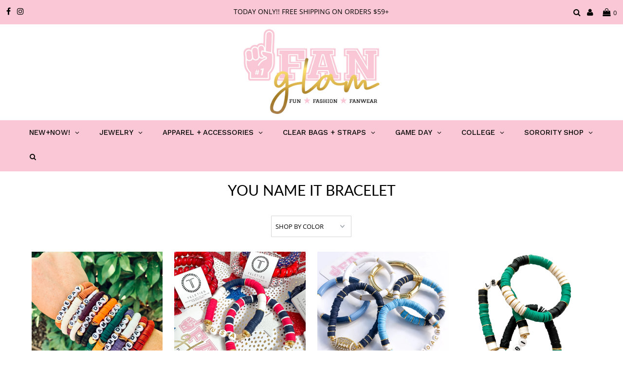

--- FILE ---
content_type: text/html; charset=utf-8
request_url: https://fanglam.com/collections/you-name-it-bracelet
body_size: 54965
content:
<!DOCTYPE html>
<!--[if lt IE 7 ]><html class="ie ie6" lang="en"> <![endif]-->
<!--[if IE 7 ]><html class="ie ie7" lang="en"> <![endif]-->
<!--[if IE 8 ]><html class="ie ie8" lang="en"> <![endif]-->
<!--[if (gte IE 9)|!(IE)]><!--><html lang="en" class="no-js"> <!--<![endif]-->
<head>
  <meta name="p:domain_verify" content="f59081e36c98d994f7009075f9657048"/>
<meta name="google-site-verification" content="dQCY-iGyjBdjnrsaIjWfic9ugmH3A5tUk4BcAI3bpfQ" />
  <meta charset="utf-8" />
  

<meta property="og:type" content="website">
<meta property="og:title" content="YOU NAME IT BRACELET">
<meta property="og:url" content="https://fanglam.com/collections/you-name-it-bracelet">



<meta property="og:site_name" content="Fan Glam">



<meta name="twitter:card" content="summary">


<meta name="twitter:site" content="@">



  <!-- Basic Page Needs
================================================== -->

  <title>
    YOU NAME IT BRACELET
  </title>
  
  <link rel="canonical" href="https://fanglam.com/collections/you-name-it-bracelet" />

  <!-- CSS
================================================== -->

  <link href="//fanglam.com/cdn/shop/t/4/assets/stylesheet.css?v=132618804021849519961762009912" rel="stylesheet" type="text/css" media="all" />
  <link href="//fanglam.com/cdn/shop/t/4/assets/queries.css?v=176807041988240904411600388252" rel="stylesheet" type="text/css" media="all" />

  <!-- JS
================================================== -->

  <script src="//ajax.googleapis.com/ajax/libs/jquery/2.2.3/jquery.min.js" type="text/javascript"></script>
  <script src="//fanglam.com/cdn/shop/t/4/assets/eventemitter3.min.js?v=27939738353326123541598975331" type="text/javascript"></script>

  <script src="//fanglam.com/cdn/shop/t/4/assets/theme.js?v=158040207515273847971686446015" type="text/javascript"></script>
  <script src="//fanglam.com/cdn/shopifycloud/storefront/assets/themes_support/option_selection-b017cd28.js" type="text/javascript"></script>

  <!--[if lt IE 9]>
<script src="//html5shim.googlecode.com/svn/trunk/html5.js"></script>
<![endif]-->

  <meta name="viewport" content="width=device-width, initial-scale=1, maximum-scale=1">

  
    <link rel="shortcut icon" href="//fanglam.com/cdn/shop/files/FANGLAM_Foam_Finer_3000X3000_b24b75a6-dcd6-4b65-b173-fb1840d86014_32x32.png?v=1614309861" type="image/png" />
  

  
  <script>window.performance && window.performance.mark && window.performance.mark('shopify.content_for_header.start');</script><meta id="shopify-digital-wallet" name="shopify-digital-wallet" content="/46699282588/digital_wallets/dialog">
<meta name="shopify-checkout-api-token" content="1bfecd2082f466cd0d980d4e98c59a3d">
<meta id="in-context-paypal-metadata" data-shop-id="46699282588" data-venmo-supported="false" data-environment="production" data-locale="en_US" data-paypal-v4="true" data-currency="USD">
<link rel="alternate" type="application/atom+xml" title="Feed" href="/collections/you-name-it-bracelet.atom" />
<link rel="next" href="/collections/you-name-it-bracelet?page=2">
<link rel="alternate" type="application/json+oembed" href="https://fanglam.com/collections/you-name-it-bracelet.oembed">
<script async="async" src="/checkouts/internal/preloads.js?locale=en-US"></script>
<link rel="preconnect" href="https://shop.app" crossorigin="anonymous">
<script async="async" src="https://shop.app/checkouts/internal/preloads.js?locale=en-US&shop_id=46699282588" crossorigin="anonymous"></script>
<script id="apple-pay-shop-capabilities" type="application/json">{"shopId":46699282588,"countryCode":"US","currencyCode":"USD","merchantCapabilities":["supports3DS"],"merchantId":"gid:\/\/shopify\/Shop\/46699282588","merchantName":"Fan Glam","requiredBillingContactFields":["postalAddress","email","phone"],"requiredShippingContactFields":["postalAddress","email","phone"],"shippingType":"shipping","supportedNetworks":["visa","masterCard","amex","discover","elo","jcb"],"total":{"type":"pending","label":"Fan Glam","amount":"1.00"},"shopifyPaymentsEnabled":true,"supportsSubscriptions":true}</script>
<script id="shopify-features" type="application/json">{"accessToken":"1bfecd2082f466cd0d980d4e98c59a3d","betas":["rich-media-storefront-analytics"],"domain":"fanglam.com","predictiveSearch":true,"shopId":46699282588,"locale":"en"}</script>
<script>var Shopify = Shopify || {};
Shopify.shop = "shopfanglam.myshopify.com";
Shopify.locale = "en";
Shopify.currency = {"active":"USD","rate":"1.0"};
Shopify.country = "US";
Shopify.theme = {"name":"Testament","id":109758087324,"schema_name":"Testament","schema_version":"7.3","theme_store_id":623,"role":"main"};
Shopify.theme.handle = "null";
Shopify.theme.style = {"id":null,"handle":null};
Shopify.cdnHost = "fanglam.com/cdn";
Shopify.routes = Shopify.routes || {};
Shopify.routes.root = "/";</script>
<script type="module">!function(o){(o.Shopify=o.Shopify||{}).modules=!0}(window);</script>
<script>!function(o){function n(){var o=[];function n(){o.push(Array.prototype.slice.apply(arguments))}return n.q=o,n}var t=o.Shopify=o.Shopify||{};t.loadFeatures=n(),t.autoloadFeatures=n()}(window);</script>
<script>
  window.ShopifyPay = window.ShopifyPay || {};
  window.ShopifyPay.apiHost = "shop.app\/pay";
  window.ShopifyPay.redirectState = null;
</script>
<script id="shop-js-analytics" type="application/json">{"pageType":"collection"}</script>
<script defer="defer" async type="module" src="//fanglam.com/cdn/shopifycloud/shop-js/modules/v2/client.init-shop-cart-sync_BApSsMSl.en.esm.js"></script>
<script defer="defer" async type="module" src="//fanglam.com/cdn/shopifycloud/shop-js/modules/v2/chunk.common_CBoos6YZ.esm.js"></script>
<script type="module">
  await import("//fanglam.com/cdn/shopifycloud/shop-js/modules/v2/client.init-shop-cart-sync_BApSsMSl.en.esm.js");
await import("//fanglam.com/cdn/shopifycloud/shop-js/modules/v2/chunk.common_CBoos6YZ.esm.js");

  window.Shopify.SignInWithShop?.initShopCartSync?.({"fedCMEnabled":true,"windoidEnabled":true});

</script>
<script>
  window.Shopify = window.Shopify || {};
  if (!window.Shopify.featureAssets) window.Shopify.featureAssets = {};
  window.Shopify.featureAssets['shop-js'] = {"shop-cart-sync":["modules/v2/client.shop-cart-sync_DJczDl9f.en.esm.js","modules/v2/chunk.common_CBoos6YZ.esm.js"],"init-fed-cm":["modules/v2/client.init-fed-cm_BzwGC0Wi.en.esm.js","modules/v2/chunk.common_CBoos6YZ.esm.js"],"init-windoid":["modules/v2/client.init-windoid_BS26ThXS.en.esm.js","modules/v2/chunk.common_CBoos6YZ.esm.js"],"init-shop-email-lookup-coordinator":["modules/v2/client.init-shop-email-lookup-coordinator_DFwWcvrS.en.esm.js","modules/v2/chunk.common_CBoos6YZ.esm.js"],"shop-cash-offers":["modules/v2/client.shop-cash-offers_DthCPNIO.en.esm.js","modules/v2/chunk.common_CBoos6YZ.esm.js","modules/v2/chunk.modal_Bu1hFZFC.esm.js"],"shop-button":["modules/v2/client.shop-button_D_JX508o.en.esm.js","modules/v2/chunk.common_CBoos6YZ.esm.js"],"shop-toast-manager":["modules/v2/client.shop-toast-manager_tEhgP2F9.en.esm.js","modules/v2/chunk.common_CBoos6YZ.esm.js"],"avatar":["modules/v2/client.avatar_BTnouDA3.en.esm.js"],"pay-button":["modules/v2/client.pay-button_BuNmcIr_.en.esm.js","modules/v2/chunk.common_CBoos6YZ.esm.js"],"init-shop-cart-sync":["modules/v2/client.init-shop-cart-sync_BApSsMSl.en.esm.js","modules/v2/chunk.common_CBoos6YZ.esm.js"],"shop-login-button":["modules/v2/client.shop-login-button_DwLgFT0K.en.esm.js","modules/v2/chunk.common_CBoos6YZ.esm.js","modules/v2/chunk.modal_Bu1hFZFC.esm.js"],"init-customer-accounts-sign-up":["modules/v2/client.init-customer-accounts-sign-up_TlVCiykN.en.esm.js","modules/v2/client.shop-login-button_DwLgFT0K.en.esm.js","modules/v2/chunk.common_CBoos6YZ.esm.js","modules/v2/chunk.modal_Bu1hFZFC.esm.js"],"init-shop-for-new-customer-accounts":["modules/v2/client.init-shop-for-new-customer-accounts_DrjXSI53.en.esm.js","modules/v2/client.shop-login-button_DwLgFT0K.en.esm.js","modules/v2/chunk.common_CBoos6YZ.esm.js","modules/v2/chunk.modal_Bu1hFZFC.esm.js"],"init-customer-accounts":["modules/v2/client.init-customer-accounts_C0Oh2ljF.en.esm.js","modules/v2/client.shop-login-button_DwLgFT0K.en.esm.js","modules/v2/chunk.common_CBoos6YZ.esm.js","modules/v2/chunk.modal_Bu1hFZFC.esm.js"],"shop-follow-button":["modules/v2/client.shop-follow-button_C5D3XtBb.en.esm.js","modules/v2/chunk.common_CBoos6YZ.esm.js","modules/v2/chunk.modal_Bu1hFZFC.esm.js"],"checkout-modal":["modules/v2/client.checkout-modal_8TC_1FUY.en.esm.js","modules/v2/chunk.common_CBoos6YZ.esm.js","modules/v2/chunk.modal_Bu1hFZFC.esm.js"],"lead-capture":["modules/v2/client.lead-capture_D-pmUjp9.en.esm.js","modules/v2/chunk.common_CBoos6YZ.esm.js","modules/v2/chunk.modal_Bu1hFZFC.esm.js"],"shop-login":["modules/v2/client.shop-login_BmtnoEUo.en.esm.js","modules/v2/chunk.common_CBoos6YZ.esm.js","modules/v2/chunk.modal_Bu1hFZFC.esm.js"],"payment-terms":["modules/v2/client.payment-terms_BHOWV7U_.en.esm.js","modules/v2/chunk.common_CBoos6YZ.esm.js","modules/v2/chunk.modal_Bu1hFZFC.esm.js"]};
</script>
<script>(function() {
  var isLoaded = false;
  function asyncLoad() {
    if (isLoaded) return;
    isLoaded = true;
    var urls = ["https:\/\/cdn.productcustomizer.com\/storefront\/production-product-customizer-v2.js?shop=shopfanglam.myshopify.com"];
    for (var i = 0; i < urls.length; i++) {
      var s = document.createElement('script');
      s.type = 'text/javascript';
      s.async = true;
      s.src = urls[i];
      var x = document.getElementsByTagName('script')[0];
      x.parentNode.insertBefore(s, x);
    }
  };
  if(window.attachEvent) {
    window.attachEvent('onload', asyncLoad);
  } else {
    window.addEventListener('load', asyncLoad, false);
  }
})();</script>
<script id="__st">var __st={"a":46699282588,"offset":-21600,"reqid":"bdb07e22-ef01-4d18-bba3-0c35bca0ede0-1768936075","pageurl":"fanglam.com\/collections\/you-name-it-bracelet","u":"ec2f95fde7aa","p":"collection","rtyp":"collection","rid":264229650588};</script>
<script>window.ShopifyPaypalV4VisibilityTracking = true;</script>
<script id="captcha-bootstrap">!function(){'use strict';const t='contact',e='account',n='new_comment',o=[[t,t],['blogs',n],['comments',n],[t,'customer']],c=[[e,'customer_login'],[e,'guest_login'],[e,'recover_customer_password'],[e,'create_customer']],r=t=>t.map((([t,e])=>`form[action*='/${t}']:not([data-nocaptcha='true']) input[name='form_type'][value='${e}']`)).join(','),a=t=>()=>t?[...document.querySelectorAll(t)].map((t=>t.form)):[];function s(){const t=[...o],e=r(t);return a(e)}const i='password',u='form_key',d=['recaptcha-v3-token','g-recaptcha-response','h-captcha-response',i],f=()=>{try{return window.sessionStorage}catch{return}},m='__shopify_v',_=t=>t.elements[u];function p(t,e,n=!1){try{const o=window.sessionStorage,c=JSON.parse(o.getItem(e)),{data:r}=function(t){const{data:e,action:n}=t;return t[m]||n?{data:e,action:n}:{data:t,action:n}}(c);for(const[e,n]of Object.entries(r))t.elements[e]&&(t.elements[e].value=n);n&&o.removeItem(e)}catch(o){console.error('form repopulation failed',{error:o})}}const l='form_type',E='cptcha';function T(t){t.dataset[E]=!0}const w=window,h=w.document,L='Shopify',v='ce_forms',y='captcha';let A=!1;((t,e)=>{const n=(g='f06e6c50-85a8-45c8-87d0-21a2b65856fe',I='https://cdn.shopify.com/shopifycloud/storefront-forms-hcaptcha/ce_storefront_forms_captcha_hcaptcha.v1.5.2.iife.js',D={infoText:'Protected by hCaptcha',privacyText:'Privacy',termsText:'Terms'},(t,e,n)=>{const o=w[L][v],c=o.bindForm;if(c)return c(t,g,e,D).then(n);var r;o.q.push([[t,g,e,D],n]),r=I,A||(h.body.append(Object.assign(h.createElement('script'),{id:'captcha-provider',async:!0,src:r})),A=!0)});var g,I,D;w[L]=w[L]||{},w[L][v]=w[L][v]||{},w[L][v].q=[],w[L][y]=w[L][y]||{},w[L][y].protect=function(t,e){n(t,void 0,e),T(t)},Object.freeze(w[L][y]),function(t,e,n,w,h,L){const[v,y,A,g]=function(t,e,n){const i=e?o:[],u=t?c:[],d=[...i,...u],f=r(d),m=r(i),_=r(d.filter((([t,e])=>n.includes(e))));return[a(f),a(m),a(_),s()]}(w,h,L),I=t=>{const e=t.target;return e instanceof HTMLFormElement?e:e&&e.form},D=t=>v().includes(t);t.addEventListener('submit',(t=>{const e=I(t);if(!e)return;const n=D(e)&&!e.dataset.hcaptchaBound&&!e.dataset.recaptchaBound,o=_(e),c=g().includes(e)&&(!o||!o.value);(n||c)&&t.preventDefault(),c&&!n&&(function(t){try{if(!f())return;!function(t){const e=f();if(!e)return;const n=_(t);if(!n)return;const o=n.value;o&&e.removeItem(o)}(t);const e=Array.from(Array(32),(()=>Math.random().toString(36)[2])).join('');!function(t,e){_(t)||t.append(Object.assign(document.createElement('input'),{type:'hidden',name:u})),t.elements[u].value=e}(t,e),function(t,e){const n=f();if(!n)return;const o=[...t.querySelectorAll(`input[type='${i}']`)].map((({name:t})=>t)),c=[...d,...o],r={};for(const[a,s]of new FormData(t).entries())c.includes(a)||(r[a]=s);n.setItem(e,JSON.stringify({[m]:1,action:t.action,data:r}))}(t,e)}catch(e){console.error('failed to persist form',e)}}(e),e.submit())}));const S=(t,e)=>{t&&!t.dataset[E]&&(n(t,e.some((e=>e===t))),T(t))};for(const o of['focusin','change'])t.addEventListener(o,(t=>{const e=I(t);D(e)&&S(e,y())}));const B=e.get('form_key'),M=e.get(l),P=B&&M;t.addEventListener('DOMContentLoaded',(()=>{const t=y();if(P)for(const e of t)e.elements[l].value===M&&p(e,B);[...new Set([...A(),...v().filter((t=>'true'===t.dataset.shopifyCaptcha))])].forEach((e=>S(e,t)))}))}(h,new URLSearchParams(w.location.search),n,t,e,['guest_login'])})(!0,!0)}();</script>
<script integrity="sha256-4kQ18oKyAcykRKYeNunJcIwy7WH5gtpwJnB7kiuLZ1E=" data-source-attribution="shopify.loadfeatures" defer="defer" src="//fanglam.com/cdn/shopifycloud/storefront/assets/storefront/load_feature-a0a9edcb.js" crossorigin="anonymous"></script>
<script crossorigin="anonymous" defer="defer" src="//fanglam.com/cdn/shopifycloud/storefront/assets/shopify_pay/storefront-65b4c6d7.js?v=20250812"></script>
<script data-source-attribution="shopify.dynamic_checkout.dynamic.init">var Shopify=Shopify||{};Shopify.PaymentButton=Shopify.PaymentButton||{isStorefrontPortableWallets:!0,init:function(){window.Shopify.PaymentButton.init=function(){};var t=document.createElement("script");t.src="https://fanglam.com/cdn/shopifycloud/portable-wallets/latest/portable-wallets.en.js",t.type="module",document.head.appendChild(t)}};
</script>
<script data-source-attribution="shopify.dynamic_checkout.buyer_consent">
  function portableWalletsHideBuyerConsent(e){var t=document.getElementById("shopify-buyer-consent"),n=document.getElementById("shopify-subscription-policy-button");t&&n&&(t.classList.add("hidden"),t.setAttribute("aria-hidden","true"),n.removeEventListener("click",e))}function portableWalletsShowBuyerConsent(e){var t=document.getElementById("shopify-buyer-consent"),n=document.getElementById("shopify-subscription-policy-button");t&&n&&(t.classList.remove("hidden"),t.removeAttribute("aria-hidden"),n.addEventListener("click",e))}window.Shopify?.PaymentButton&&(window.Shopify.PaymentButton.hideBuyerConsent=portableWalletsHideBuyerConsent,window.Shopify.PaymentButton.showBuyerConsent=portableWalletsShowBuyerConsent);
</script>
<script data-source-attribution="shopify.dynamic_checkout.cart.bootstrap">document.addEventListener("DOMContentLoaded",(function(){function t(){return document.querySelector("shopify-accelerated-checkout-cart, shopify-accelerated-checkout")}if(t())Shopify.PaymentButton.init();else{new MutationObserver((function(e,n){t()&&(Shopify.PaymentButton.init(),n.disconnect())})).observe(document.body,{childList:!0,subtree:!0})}}));
</script>
<link id="shopify-accelerated-checkout-styles" rel="stylesheet" media="screen" href="https://fanglam.com/cdn/shopifycloud/portable-wallets/latest/accelerated-checkout-backwards-compat.css" crossorigin="anonymous">
<style id="shopify-accelerated-checkout-cart">
        #shopify-buyer-consent {
  margin-top: 1em;
  display: inline-block;
  width: 100%;
}

#shopify-buyer-consent.hidden {
  display: none;
}

#shopify-subscription-policy-button {
  background: none;
  border: none;
  padding: 0;
  text-decoration: underline;
  font-size: inherit;
  cursor: pointer;
}

#shopify-subscription-policy-button::before {
  box-shadow: none;
}

      </style>

<script>window.performance && window.performance.mark && window.performance.mark('shopify.content_for_header.end');</script>
  <script type="text/javascript">
    new WOW().init();
  </script>
  <link href="//fanglam.com/cdn/shop/t/4/assets/shopstorm-apps.scss.css?v=137923676229796968631653760552" rel="stylesheet" type="text/css" media="all" />
  <script async src="https://cdn.productcustomizer.com/storefront/production-product-customizer-v2.js?shop=shopfanglam.myshopify.com" type="text/javascript"></script>
<!-- BEGIN app block: shopify://apps/instafeed/blocks/head-block/c447db20-095d-4a10-9725-b5977662c9d5 --><link rel="preconnect" href="https://cdn.nfcube.com/">
<link rel="preconnect" href="https://scontent.cdninstagram.com/">


  <script>
    document.addEventListener('DOMContentLoaded', function () {
      let instafeedScript = document.createElement('script');

      
        instafeedScript.src = 'https://cdn.nfcube.com/instafeed-3cc75a9003f6fdc6f6d3e909e21a9781.js';
      

      document.body.appendChild(instafeedScript);
    });
  </script>





<!-- END app block --><!-- BEGIN app block: shopify://apps/globo-mega-menu/blocks/app-embed/7a00835e-fe40-45a5-a615-2eb4ab697b58 -->
<link href="//cdn.shopify.com/extensions/019b6e53-04e2-713c-aa06-5bced6079bf6/menufrontend-304/assets/main-navigation-styles.min.css" rel="stylesheet" type="text/css" media="all" />
<link href="//cdn.shopify.com/extensions/019b6e53-04e2-713c-aa06-5bced6079bf6/menufrontend-304/assets/theme-styles.min.css" rel="stylesheet" type="text/css" media="all" />
<script type="text/javascript" hs-ignore data-cookieconsent="ignore" data-ccm-injected>
document.getElementsByTagName('html')[0].classList.add('globo-menu-loading');
window.GloboMenuConfig = window.GloboMenuConfig || {}
window.GloboMenuConfig.curLocale = "en";
window.GloboMenuConfig.shop = "shopfanglam.myshopify.com";
window.GloboMenuConfig.GloboMenuLocale = "en";
window.GloboMenuConfig.locale = "en";
window.menuRootUrl = "";
window.GloboMenuCustomer = false;
window.GloboMenuAssetsUrl = 'https://cdn.shopify.com/extensions/019b6e53-04e2-713c-aa06-5bced6079bf6/menufrontend-304/assets/';
window.GloboMenuFilesUrl = '//fanglam.com/cdn/shop/files/';
window.GloboMenuLinklists = {"main-menu": [{'url' :"#", 'title': "JEWELRY"},{'url' :"\/collections\/game-day-apparel", 'title': "APPAREL + SHOES"},{'url' :"\/collections\/licensed-collegiate-collection", 'title': "COLLEGE TEAMS"},{'url' :"#", 'title': "TEAM COLORS"},{'url' :"\/collections\/accessories", 'title': "CLEAR BAGS + STRAPS"},{'url' :"\/collections\/game-day-roll-on-bracelets", 'title': "GAMEDAY ROLL-ONS®"},{'url' :"\/collections\/gameday-teleties", 'title': "HAIR"},{'url' :"\/collections\/sports", 'title': "SPORTS"},{'url' :"\/collections\/sorority", 'title': "SORORITY"}],"footer": [{'url' :"\/pages\/contact-us", 'title': "CONTACT US"},{'url' :"\/pages\/sizing", 'title': "BRACELET SIZING"},{'url' :"\/pages\/faqs", 'title': "FAQs"},{'url' :"\/pages\/wholesale", 'title': "WHOLESALE"},{'url' :"\/pages\/about-us", 'title': "ABOUT US"},{'url' :"\/pages\/terms-conditions", 'title': "TERMS \u0026 CONDITIONS"},{'url' :"\/blogs\/glam-in-every-stand\/fan-glam-the-sports-jewelry-line-every-fan-wanted-but-did-not-know-we-needed", 'title': "BLOG"}],"shop": [{'url' :"\/collections\/new-arrivals", 'title': "NEW ARRIVALS"},{'url' :"\/collections\/college-gameday-glam", 'title': "GAMEDAY GLAM"},{'url' :"\/products\/fan-glam-e-gift-card", 'title': "GIFT CARDS"},{'url' :"\/collections\/custom-creations", 'title': "CUSTOM ORDERS"}],"side-bar-menu": [{'url' :"\/collections\/black", 'title': "BLACK"},{'url' :"\/collections\/blue", 'title': "BLUE"},{'url' :"\/collections\/burnt-orange", 'title': "BURNT ORANGE"},{'url' :"\/collections\/crimson", 'title': "CRIMSON"},{'url' :"\/collections\/gold", 'title': "GOLD"},{'url' :"\/collections\/green", 'title': "GREEN"},{'url' :"\/collections\/grey", 'title': "GREY"},{'url' :"\/collections\/maroon", 'title': "MAROON"},{'url' :"\/collections\/orange", 'title': "ORANGE"},{'url' :"\/collections\/purple", 'title': "PURPLE"},{'url' :"\/collections\/red-1", 'title': "RED"},{'url' :"\/collections\/silver", 'title': "SILVER"},{'url' :"\/collections\/white", 'title': "WHITE"},{'url' :"\/collections\/yellow", 'title': "YELLOW"},{'url' :"\/collections\/pink", 'title': "PINK"}],"side-bar-jewelry": [{'url' :"\/collections\/earrings", 'title': "EARRINGS"},{'url' :"\/collections\/bracelets", 'title': "BRACELETS"},{'url' :"\/collections\/necklaces", 'title': "NECKLACES"},{'url' :"\/collections\/custom-creations", 'title': "CUSTOM CREATIONS"}],"customer-account-main-menu": [{'url' :"\/", 'title': "Shop"},{'url' :"https:\/\/shopify.com\/46699282588\/account\/orders?locale=en\u0026region_country=US", 'title': "Orders"}]}
window.GloboMenuConfig.is_app_embedded = true;
window.showAdsInConsole = true;
</script>

<link href="https://cdn.shopify.com/extensions/019b6e53-04e2-713c-aa06-5bced6079bf6/menufrontend-304/assets/globo.menu.replace.js" as="script" rel="preload"><script hs-ignore data-cookieconsent="ignore" data-ccm-injected type="text/javascript">
  window.GloboMenus = window.GloboMenus || [];
  var menuKey = "158751";
  window.GloboMenus[menuKey] = window.GloboMenus[menuKey] || {};
  window.GloboMenus[menuKey].id = menuKey;window.GloboMenus[menuKey].replacement = {"type":"auto","main_menu_selector":null,"mobile_menu_selector":null};window.GloboMenus[menuKey].type = "main";
  window.GloboMenus[menuKey].schedule = {"enable":false,"from":"0","to":"0"};
  window.GloboMenus[menuKey].settings ={"font":{"tab_fontsize":"14","menu_fontsize":15,"tab_fontfamily":"Work Sans","tab_fontweight":"500","menu_fontfamily":"Work Sans","menu_fontweight":"500","tab_fontfamily_2":"Lato","menu_fontfamily_2":"Lato","submenu_text_fontsize":"13","tab_fontfamily_custom":false,"menu_fontfamily_custom":false,"submenu_text_fontfamily":"Work Sans","submenu_text_fontweight":"400","submenu_heading_fontsize":"14","submenu_text_fontfamily_2":"Arimo","submenu_heading_fontfamily":"Work Sans","submenu_heading_fontweight":"600","submenu_description_fontsize":"12","submenu_heading_fontfamily_2":"Bitter","submenu_description_fontfamily":"Work Sans","submenu_description_fontweight":"400","submenu_text_fontfamily_custom":false,"submenu_description_fontfamily_2":"Indie Flower","submenu_heading_fontfamily_custom":false,"submenu_description_fontfamily_custom":false},"color":{"menu_text":"rgba(6, 6, 6, 1)","menu_border":"rgba(249, 199, 214, 1)","submenu_text":"#313131","atc_text_color":"#FFFFFF","submenu_border":"rgba(249, 199, 214, 1)","menu_background":"rgba(249, 199, 214, 1)","menu_text_hover":"#f6f1f1","sale_text_color":"#ffffff","submenu_heading":"rgba(13, 13, 13, 1)","tab_heading_color":"#202020","soldout_text_color":"#757575","submenu_background":"#ffffff","submenu_text_hover":"rgba(249, 199, 214, 1)","submenu_description":"rgba(249, 199, 214, 1)","atc_background_color":"#1F1F1F","atc_text_color_hover":"#FFFFFF","tab_background_hover":"#d9d9d9","menu_background_hover":"#1d1d1d","sale_background_color":"#ec523e","soldout_background_color":"#d5d5d5","tab_heading_active_color":"#000000","submenu_description_hover":"#4d5bcd","atc_background_color_hover":"#000000"},"general":{"asap":true,"align":"left","border":true,"search":true,"trigger":"hover","indicators":true,"responsive":"768","transition":"fade","orientation":"horizontal","menu_padding":"20","carousel_loop":true,"mobile_border":true,"mobile_trigger":"click_toggle","submenu_border":true,"tab_lineheight":"50","menu_lineheight":"50","lazy_load_enable":true,"transition_delay":"150","transition_speed":"300","carousel_auto_play":true,"dropdown_lineheight":"50","linklist_lineheight":"30","mobile_sticky_header":true,"desktop_sticky_header":true},"language":{"name":"Name","sale":"Sale","send":"Send","view":"View details","email":"Email","phone":"Phone Number","search":"Search for...","message":"Message","sold_out":"Sold out","add_to_cart":"Add to cart"}};
  window.GloboMenus[menuKey].itemsLength = 7;
</script><script type="template/html" id="globoMenu158751HTML"><ul class="gm-menu gm-menu-158751 gm-bordered gm-mobile-bordered gm-has-retractor gm-submenu-align-left gm-menu-trigger-hover gm-transition-fade" data-menu-id="158751" data-transition-speed="300" data-transition-delay="150">
<li data-gmmi="0" data-gmdi="0" class="gm-item gm-level-0 gm-has-submenu gm-submenu-mega gm-submenu-align-full"><a class="gm-target" title="NEW+NOW!" href="/collections/new-arrivals"><span class="gm-text">NEW+NOW!</span><span class="gm-retractor"></span></a><div 
      class="gm-submenu gm-mega gm-submenu-bordered" 
      style=""
    ><div style="" class="submenu-background"></div>
      <ul class="gm-grid">
<li class="gm-item gm-grid-item gmcol-4">
    <div class="gm-image"  style="--gm-item-image-width:75%">
      <a title="NEW ARRIVALS" href="/collections/new-arrivals"><img
            srcSet="[data-uri]"
            data-sizes="auto"
            data-src="//fanglam.com/cdn/shop/files/1765817460_0_{width}x.png?v=6347130643133553816"
            width=""
            height=""
            data-widths="[40, 100, 140, 180, 250, 260, 275, 305, 440, 610, 720, 930, 1080, 1200, 1640, 2048]"
            class="gmlazyload "
            alt="NEW ARRIVALS"
            title="NEW ARRIVALS"
          /><div class="gm-target">
          <span class="gm-text">
            NEW ARRIVALS
</span>
        </div></a>
    </div>
  </li>
<li class="gm-item gm-grid-item gmcol-4">
    <div class="gm-image"  style="--gm-item-image-width:75%">
      <a title="BAG CHARMS" href="/collections/bag-charms"><img
            srcSet="[data-uri]"
            data-sizes="auto"
            data-src="//fanglam.com/cdn/shop/files/1765817356_0_{width}x.png?v=14107295181752665880"
            width=""
            height=""
            data-widths="[40, 100, 140, 180, 250, 260, 275, 305, 440, 610, 720, 930, 1080, 1200, 1640, 2048]"
            class="gmlazyload "
            alt="BAG CHARMS"
            title="BAG CHARMS"
          /><div class="gm-target">
          <span class="gm-text">
            BAG CHARMS
</span>
        </div></a>
    </div>
  </li>
<li class="gm-item gm-grid-item gmcol-4">
    <div class="gm-image"  style="--gm-item-image-width:75%">
      <a title="SCARFLETTES™" href="/collections/scarflettes"><img
            srcSet="[data-uri]"
            data-sizes="auto"
            data-src="//fanglam.com/cdn/shop/files/1765817838_0_{width}x.png?v=18184834148575227720"
            width=""
            height=""
            data-widths="[40, 100, 140, 180, 250, 260, 275, 305, 440, 610, 720, 930, 1080, 1200, 1640, 2048]"
            class="gmlazyload "
            alt="SCARFLETTES™"
            title="SCARFLETTES™"
          /><div class="gm-target">
          <span class="gm-text">
            SCARFLETTES™
</span>
        </div></a>
    </div>
  </li></ul>
    </div></li>

<li data-gmmi="1" data-gmdi="1" class="gm-item gm-level-0 gm-has-submenu gm-submenu-mega gm-submenu-align-full"><a class="gm-target" title="JEWELRY" href="/collections/game-day-jewels"><span class="gm-text">JEWELRY</span><span class="gm-retractor"></span></a><div 
      class="gm-submenu gm-mega gm-submenu-bordered" 
      style=""
    ><div style="" class="submenu-background"></div>
      <ul class="gm-grid">
<li class="gm-item gm-grid-item gmcol-3 gm-has-submenu"><ul style="--columns:1" class="gm-links">
<li class="gm-item gm-heading"><a class="gm-target" title="EARRINGS" href="/collections/earrings"><span class="gm-text">EARRINGS</span></a>
</li>
<li class="gm-item"><a class="gm-target" title="STAINLESS STEEL STUDS" href="/collections/stainless-steel-studs"><span class="gm-text">STAINLESS STEEL STUDS</span></a>
</li>
<li class="gm-item"><a class="gm-target" title="UV MINI PRINT LOGO STUDS" href="/collections/uv-mini-print-logo-studs"><span class="gm-text">UV MINI PRINT LOGO STUDS</span></a>
</li>
<li class="gm-item"><a class="gm-target" title="GAME DAY ENAMEL" href="/collections/game-day-enamel"><span class="gm-text">GAME DAY ENAMEL</span></a>
</li>
<li class="gm-item"><a class="gm-target" title="GAME DAY CLAY" href="/collections/gameday-tam-clay-co-collection"><span class="gm-text">GAME DAY CLAY</span></a>
</li>
<li class="gm-item"><a class="gm-target" title="SUPER STAR STUDS" href="/collections/superstar-studs"><span class="gm-text">SUPER STAR STUDS</span></a>
</li>
<li class="gm-item"><a class="gm-target" title="HOOPS + HUGGIES" href="/collections/hoops"><span class="gm-text">HOOPS + HUGGIES</span></a>
</li></ul>
</li>
<li class="gm-item gm-grid-item gmcol-3 gm-has-submenu"><ul style="--columns:1" class="gm-links">
<li class="gm-item gm-heading"><a class="gm-target" title="BRACELETS" href="/collections/bracelets"><span class="gm-text">BRACELETS</span></a>
</li>
<li class="gm-item"><a class="gm-target" title="GAME DAY BRACELETS" href="/collections/gameday-bracelets"><span class="gm-text">GAME DAY BRACELETS</span></a>
</li>
<li class="gm-item"><a class="gm-target" title="GAME DAY ROLL-ON® BRACELETS" target="_blank" href="/collections/game-day-roll-on-bracelets"><span class="gm-text">GAME DAY ROLL-ON® BRACELETS</span></a>
</li>
<li class="gm-item"><a class="gm-target" title="COLLEGE STACKS" target="_blank" href="/collections/college-stacks"><span class="gm-text">COLLEGE STACKS</span></a>
</li>
<li class="gm-item"><a class="gm-target" title="YOU NAME IT BRACELETS" href="/collections/you-name-it-bracelet"><span class="gm-text">YOU NAME IT BRACELETS</span></a>
</li></ul>
</li>
<li class="gm-item gm-grid-item gmcol-3 gm-has-submenu"><ul style="--columns:1" class="gm-links">
<li class="gm-item gm-heading"><a class="gm-target" title="NECKLACES" href="/collections/necklaces"><span class="gm-text">NECKLACES</span></a>
</li>
<li class="gm-item"><a class="gm-target" title="NECKLACES" href="/collections/necklaces"><span class="gm-text">NECKLACES</span></a>
</li>
<li class="gm-item"><a class="gm-target" title="BANDANA SCARF NECKLACES" target="_blank" href="/collections/bandana-scarf-necklace"><span class="gm-text">BANDANA SCARF NECKLACES</span></a>
</li></ul>
</li>
<li class="gm-item gm-grid-item gmcol-3 gm-has-submenu"><ul style="--columns:1" class="gm-links">
<li class="gm-item gm-heading"><a class="gm-target" title="JEWELRY STORAGE" href="/collections/jewelry-storage"><span class="gm-text">JEWELRY STORAGE</span></a>
</li>
<li class="gm-item"><a class="gm-target" title="LION LATCH®" href="/collections/jewelry-storage"><span class="gm-text">LION LATCH®</span></a>
</li></ul>
</li>
<li class="gm-item gm-grid-item gmcol-3 gm-image-1">
    <div class="gm-image"  style="--gm-item-image-width:auto">
      <a title="CUSTOM CREATIONS" href="/collections/custom-creations"><img
            srcSet="[data-uri]"
            data-sizes="auto"
            data-src="//fanglam.com/cdn/shop/files/1765808751_0_{width}x.png?v=13290755122218191271"
            width=""
            height=""
            data-widths="[40, 100, 140, 180, 250, 260, 275, 305, 440, 610, 720, 930, 1080, 1200, 1640, 2048]"
            class="gmlazyload "
            alt="CUSTOM CREATIONS"
            title="CUSTOM CREATIONS"
          /><div class="gm-target">
          <span class="gm-text">
            CUSTOM CREATIONS
<span class="gm-description">Create A Custom Stack!</span></span>
        </div></a>
    </div>
  </li></ul>
    </div></li>

<li data-gmmi="2" data-gmdi="2" class="gm-item gm-level-0 gm-has-submenu gm-submenu-mega gm-submenu-align-full"><a class="gm-target" title="APPAREL + ACCESSORIES" href="/collections/game-day-apparel"><span class="gm-text">APPAREL + ACCESSORIES</span><span class="gm-retractor"></span></a><div 
      class="gm-submenu gm-mega gm-submenu-bordered" 
      style=""
    ><div style="" class="submenu-background"></div>
      <ul class="gm-grid">
<li class="gm-item gm-grid-item gmcol-3 gm-has-submenu"><ul style="--columns:1" class="gm-links">
<li class="gm-item gm-heading"><a class="gm-target" title="APPAREL + FOOTWEAR" href="/collections/game-day-apparel"><span class="gm-text">APPAREL + FOOTWEAR</span></a>
</li>
<li class="gm-item"><a class="gm-target" title="BOOTS" href="/collections/shoes"><span class="gm-text">BOOTS</span></a>
</li>
<li class="gm-item"><a class="gm-target" title="DRESSES" href="/collections/dresses"><span class="gm-text">DRESSES</span></a>
</li>
<li class="gm-item"><a class="gm-target" title="JACKETS" href="/collections/jackets"><span class="gm-text">JACKETS</span></a>
</li>
<li class="gm-item"><a class="gm-target" title="SKIRTS" href="/collections/skirts"><span class="gm-text">SKIRTS</span></a>
</li>
<li class="gm-item"><a class="gm-target" title="SWEATSHIRTS + HOODIES" href="/collections/sweatshirts-hoodies"><span class="gm-text">SWEATSHIRTS + HOODIES</span></a>
</li>
<li class="gm-item"><a class="gm-target" title="SWEATERS + TOPS" href="/collections/sweaters-tops"><span class="gm-text">SWEATERS + TOPS</span></a>
</li>
<li class="gm-item"><a class="gm-target" title="T-SHIRTS" href="/collections/t-shirts"><span class="gm-text">T-SHIRTS</span></a>
</li></ul>
</li>
<li class="gm-item gm-grid-item gmcol-3 gm-has-submenu"><ul style="--columns:1" class="gm-links">
<li class="gm-item gm-heading"><a class="gm-target" title="GAME DAY ACCESSORIES" href="/collections/key-chains"><span class="gm-text">GAME DAY ACCESSORIES</span></a>
</li>
<li class="gm-item"><a class="gm-target" title="BELTS" href="/collections/belts"><span class="gm-text">BELTS</span></a>
</li>
<li class="gm-item"><a class="gm-target" title="CELL PHONE WALLETS" href="/collections/collegiate-cell-phone-wallets"><span class="gm-text">CELL PHONE WALLETS</span></a>
</li>
<li class="gm-item"><a class="gm-target" title="CRYSTAL TUMBLERS" href="/collections/crystal-tumblers"><span class="gm-text">CRYSTAL TUMBLERS</span></a>
</li>
<li class="gm-item"><a class="gm-target" title="GAME DAY CUPS" href="/collections/game-day-cups"><span class="gm-text">GAME DAY CUPS</span></a>
</li>
<li class="gm-item"><a class="gm-target" title="KEY CHAINS + BAG CHARMS" target="_blank" href="/collections/key-chains"><span class="gm-text">KEY CHAINS + BAG CHARMS</span></a>
</li>
<li class="gm-item"><a class="gm-target" title="SCARFLETTES™" href="/collections/scarflettes"><span class="gm-text">SCARFLETTES™</span></a>
</li>
<li class="gm-item"><a class="gm-target" title="SUNGLASSES" href="/products/circle-of-cool-gameday-sunglasses-tortoise"><span class="gm-text">SUNGLASSES</span></a>
</li></ul>
</li>
<li class="gm-item gm-grid-item gmcol-3 gm-has-submenu"><ul style="--columns:1" class="gm-links">
<li class="gm-item gm-heading"><a class="gm-target" title="HAIR ACCESSORIES" target="_blank" href="/collections/teleties"><span class="gm-text">HAIR ACCESSORIES</span></a>
</li>
<li class="gm-item"><a class="gm-target" title="HAIR BOWS + TIES" href="/collections/hair-bows"><span class="gm-text">HAIR BOWS + TIES</span></a>
</li>
<li class="gm-item"><a class="gm-target" title="HAIR CLIPS" href="/collections/hair-clips"><span class="gm-text">HAIR CLIPS</span></a>
</li>
<li class="gm-item"><a class="gm-target" title="HATS" href="/collections/hats"><span class="gm-text">HATS</span></a>
</li>
<li class="gm-item"><a class="gm-target" title="HEADBANDS" href="/collections/headbands"><span class="gm-text">HEADBANDS</span></a>
</li>
<li class="gm-item"><a class="gm-target" title="TELETIES" href="/collections/teleties"><span class="gm-text">TELETIES</span></a>
</li></ul>
</li></ul>
    </div></li>

<li data-gmmi="3" data-gmdi="3" class="gm-item gm-level-0 gm-has-submenu gm-submenu-mega gm-submenu-align-full"><a class="gm-target" title="CLEAR BAGS + STRAPS" href="/collections/accessories"><span class="gm-text">CLEAR BAGS + STRAPS</span><span class="gm-retractor"></span></a><div 
      class="gm-submenu gm-mega gm-submenu-bordered" 
      style=""
    ><div style="" class="submenu-background"></div>
      <ul class="gm-grid">
<li class="gm-item gm-grid-item gmcol-3 gm-has-submenu"><ul style="--columns:1" class="gm-links">
<li class="gm-item gm-heading"><a class="gm-target" title="CLEAR BAGS" href="/collections/clear-stadium-bags"><span class="gm-text">CLEAR BAGS</span></a>
</li>
<li class="gm-item"><a class="gm-target" title="ALL CLEAR BAGS" href="/collections/clear-stadium-bags"><span class="gm-text">ALL CLEAR BAGS</span></a>
</li>
<li class="gm-item"><a class="gm-target" title="BRIDGET" href="/collections/bridget"><span class="gm-icon gm-icon-img"style="--gm-item-icon-width:35px;"><img
                srcSet="[data-uri]"
                data-sizes="auto"
                data-src="//fanglam.com/cdn/shop/files/1767677795_0_{width}x.png?v=9392249914733102408"
                width=""
                height=""
                data-widths="[40, 100, 140, 180, 250, 260, 275, 305, 440, 610, 720, 930, 1080, 1200, 1640, 2048]"
                class="gmlazyload "
                alt="BRIDGET"
                title="BRIDGET"
              /></span><span class="gm-text">BRIDGET</span></a>
</li>
<li class="gm-item"><a class="gm-target" title="CLARA" target="_blank" href="/collections/meet-clara"><span class="gm-icon gm-icon-img"style="--gm-item-icon-width:35px;"><img
                srcSet="[data-uri]"
                data-sizes="auto"
                data-src="//fanglam.com/cdn/shop/files/1767677836_0_{width}x.png?v=10715060344850726237"
                width=""
                height=""
                data-widths="[40, 100, 140, 180, 250, 260, 275, 305, 440, 610, 720, 930, 1080, 1200, 1640, 2048]"
                class="gmlazyload "
                alt="CLARA"
                title="CLARA"
              /></span><span class="gm-text">CLARA</span></a>
</li>
<li class="gm-item"><a class="gm-target" title="COCO" href="/collections/coco"><span class="gm-icon gm-icon-img"style="--gm-item-icon-width:35px;"><img
                srcSet="[data-uri]"
                data-sizes="auto"
                data-src="//fanglam.com/cdn/shop/files/1767677902_0_{width}x.png?v=11593520079788644443"
                width=""
                height=""
                data-widths="[40, 100, 140, 180, 250, 260, 275, 305, 440, 610, 720, 930, 1080, 1200, 1640, 2048]"
                class="gmlazyload "
                alt="COCO"
                title="COCO"
              /></span><span class="gm-text">COCO</span></a>
</li>
<li class="gm-item"><a class="gm-target" title="LAINEY" href="/collections/lainey"><span class="gm-icon gm-icon-img"style="--gm-item-icon-width:35px;"><img
                srcSet="[data-uri]"
                data-sizes="auto"
                data-src="//fanglam.com/cdn/shop/files/1767677960_0_{width}x.png?v=5934860444275997728"
                width=""
                height=""
                data-widths="[40, 100, 140, 180, 250, 260, 275, 305, 440, 610, 720, 930, 1080, 1200, 1640, 2048]"
                class="gmlazyload "
                alt="LAINEY"
                title="LAINEY"
              /></span><span class="gm-text">LAINEY</span></a>
</li>
<li class="gm-item"><a class="gm-target" title="LEXI" target="_blank" href="/collections/lexi"><span class="gm-icon gm-icon-img"style="--gm-item-icon-width:35px;"><img
                srcSet="[data-uri]"
                data-sizes="auto"
                data-src="//fanglam.com/cdn/shop/files/1767678173_0_{width}x.png?v=10536826362810253589"
                width=""
                height=""
                data-widths="[40, 100, 140, 180, 250, 260, 275, 305, 440, 610, 720, 930, 1080, 1200, 1640, 2048]"
                class="gmlazyload "
                alt="LEXI"
                title="LEXI"
              /></span><span class="gm-text">LEXI</span></a>
</li>
<li class="gm-item"><a class="gm-target" title="LOTTIE" href="/collections/lottie"><span class="gm-icon gm-icon-img"style="--gm-item-icon-width:35px;"><img
                srcSet="[data-uri]"
                data-sizes="auto"
                data-src="//fanglam.com/cdn/shop/files/1767678200_0_{width}x.png?v=8933988238894450613"
                width=""
                height=""
                data-widths="[40, 100, 140, 180, 250, 260, 275, 305, 440, 610, 720, 930, 1080, 1200, 1640, 2048]"
                class="gmlazyload "
                alt="LOTTIE"
                title="LOTTIE"
              /></span><span class="gm-text">LOTTIE</span></a>
</li>
<li class="gm-item"><a class="gm-target" title="SADIE" href="/collections/sadie"><span class="gm-icon gm-icon-img"style="--gm-item-icon-width:35px;"><img
                srcSet="[data-uri]"
                data-sizes="auto"
                data-src="//fanglam.com/cdn/shop/files/1767678251_0_{width}x.png?v=9900413616065188744"
                width=""
                height=""
                data-widths="[40, 100, 140, 180, 250, 260, 275, 305, 440, 610, 720, 930, 1080, 1200, 1640, 2048]"
                class="gmlazyload "
                alt="SADIE"
                title="SADIE"
              /></span><span class="gm-text">SADIE</span></a>
</li>
<li class="gm-item"><a class="gm-target" title="STELLA" href="/collections/stella"><span class="gm-icon gm-icon-img"style="--gm-item-icon-width:35px;"><img
                srcSet="[data-uri]"
                data-sizes="auto"
                data-src="//fanglam.com/cdn/shop/files/1767678293_0_{width}x.png?v=5442065769500340800"
                width=""
                height=""
                data-widths="[40, 100, 140, 180, 250, 260, 275, 305, 440, 610, 720, 930, 1080, 1200, 1640, 2048]"
                class="gmlazyload "
                alt="STELLA"
                title="STELLA"
              /></span><span class="gm-text">STELLA</span></a>
</li>
<li class="gm-item"><a class="gm-target" title="TASSEL + RHINESTONES" href="/collections/tassel-rhinestone"><span class="gm-icon gm-icon-img"style="--gm-item-icon-width:39px;"><img
                srcSet="[data-uri]"
                data-sizes="auto"
                data-src="//fanglam.com/cdn/shop/files/1767678332_0_{width}x.png?v=10812649483151765631"
                width=""
                height=""
                data-widths="[40, 100, 140, 180, 250, 260, 275, 305, 440, 610, 720, 930, 1080, 1200, 1640, 2048]"
                class="gmlazyload "
                alt="TASSEL + RHINESTONES"
                title="TASSEL + RHINESTONES"
              /></span><span class="gm-text">TASSEL + RHINESTONES</span></a>
</li></ul>
</li>
<li class="gm-item gm-grid-item gmcol-3 gm-has-submenu"><ul style="--columns:1" class="gm-links">
<li class="gm-item gm-heading"><a class="gm-target" title="BEADED ACCESSORIES" href="/collections/beaded-bags-straps"><span class="gm-text">BEADED ACCESSORIES</span></a>
</li>
<li class="gm-item"><a class="gm-target" title="BAG BRACELETS" href="/collections/beaded-wristlet"><span class="gm-text">BAG BRACELETS</span></a>
</li>
<li class="gm-item"><a class="gm-target" title="BAGS + CLUTCHES" href="/collections/collegiate-clutches"><span class="gm-text">BAGS + CLUTCHES</span></a>
</li>
<li class="gm-item"><a class="gm-target" title="COIN BAGS" href="/collections/beaded-coin-bags"><span class="gm-text">COIN BAGS</span></a>
</li>
<li class="gm-item"><a class="gm-target" title="CREDIT CARD HOLDERS" href="/collections/collegiate-credit-card-holder"><span class="gm-text">CREDIT CARD HOLDERS</span></a>
</li>
<li class="gm-item"><a class="gm-target" title="KEY CHAINS" href="/collections/beaded-key-chains"><span class="gm-text">KEY CHAINS</span></a>
</li>
<li class="gm-item"><a class="gm-target" title="WRISTLETS" href="/collections/beaded-wristlet"><span class="gm-text">WRISTLETS</span></a>
</li></ul>
</li>
<li class="gm-item gm-grid-item gmcol-3 gm-has-submenu"><ul style="--columns:1" class="gm-links">
<li class="gm-item gm-heading"><a class="gm-target" title="BAG ACCESSORIES" href="/collections/beaded-coin-bags"><span class="gm-text">BAG ACCESSORIES</span></a>
</li>
<li class="gm-item"><a class="gm-target" title="BAG CHARMS" target="_blank" href="/collections/bag-charms"><span class="gm-icon gm-icon-img"style="--gm-item-icon-width:30px;"><img
                srcSet="[data-uri]"
                data-sizes="auto"
                data-src="//fanglam.com/cdn/shop/files/1767677695_0_{width}x.png?v=13520858115385052828"
                width=""
                height=""
                data-widths="[40, 100, 140, 180, 250, 260, 275, 305, 440, 610, 720, 930, 1080, 1200, 1640, 2048]"
                class="gmlazyload "
                alt="BAG CHARMS"
                title="BAG CHARMS"
              /></span><span class="gm-text">BAG CHARMS</span></a>
</li>
<li class="gm-item"><a class="gm-target" title="SCARFLETTES™" target="_blank" href="/collections/scarflettes"><span class="gm-icon gm-icon-img"style="--gm-item-icon-width:30px;"><img
                srcSet="[data-uri]"
                data-sizes="auto"
                data-src="//fanglam.com/cdn/shop/files/1767677735_0_{width}x.png?v=12862579786139776105"
                width=""
                height=""
                data-widths="[40, 100, 140, 180, 250, 260, 275, 305, 440, 610, 720, 930, 1080, 1200, 1640, 2048]"
                class="gmlazyload "
                alt="SCARFLETTES™"
                title="SCARFLETTES™"
              /></span><span class="gm-text">SCARFLETTES™</span></a>
</li></ul>
</li>
<li class="gm-item gm-grid-item gmcol-3 gm-has-submenu"><ul style="--columns:1" class="gm-links gm-jc-start">
<li class="gm-item gm-heading"><a class="gm-target" title="BAG STRAPS" href="/collections/bag-straps"><span class="gm-text">BAG STRAPS</span></a>
</li>
<li class="gm-item"><a class="gm-target" title="COLLEGIATE NYLON" href="/collections/30-collegiate-nylon-bag-straps"><span class="gm-text">COLLEGIATE NYLON</span></a>
</li>
<li class="gm-item"><a class="gm-target" title="BEADED COLLEGIATE" href="/collections/beaded-collegiate"><span class="gm-text">BEADED COLLEGIATE</span></a>
</li>
<li class="gm-item"><a class="gm-target" title="FASHION TEAM COLORED" target="_blank" href="/collections/fashion-team-colored-straps"><span class="gm-text">FASHION TEAM COLORED</span></a>
</li>
<li class="gm-item"><a class="gm-target" title="MRS. COACH COLLECTION" href="/collections/mrs-coach"><span class="gm-text">MRS. COACH COLLECTION</span></a>
</li>
<li class="gm-item"><a class="gm-target" title="CUSTOM MADE-TO-ORDER" target="_blank" href="/collections/custom-made-to-order-bag-straps"><span class="gm-text">CUSTOM MADE-TO-ORDER</span></a>
</li></ul>
</li>
<li class="gm-item gm-grid-item gmcol-3 gm-image-1">
    <div class="gm-image"  style="--gm-item-image-width:auto">
      <a title="BUILD YOUR GAME DAY BAG" href="/collections/build-a-bag"><img
            srcSet="[data-uri]"
            data-sizes="auto"
            data-src="//fanglam.com/cdn/shop/files/1765685729_0_{width}x.png?v=11305284449285074692"
            width=""
            height=""
            data-widths="[40, 100, 140, 180, 250, 260, 275, 305, 440, 610, 720, 930, 1080, 1200, 1640, 2048]"
            class="gmlazyload "
            alt="BUILD YOUR GAME DAY BAG"
            title="BUILD YOUR GAME DAY BAG"
          /><div class="gm-target">
          <span class="gm-text">
            BUILD YOUR GAME DAY BAG
<span class="gm-description">Build A Bag</span></span>
        </div></a>
    </div>
  </li></ul>
    </div></li>

<li data-gmmi="4" data-gmdi="4" class="gm-item gm-level-0 gm-has-submenu gm-submenu-mega gm-submenu-align-full"><a class="gm-target" title="GAME DAY" href="/"><span class="gm-text">GAME DAY</span><span class="gm-retractor"></span></a><div 
      class="gm-submenu gm-mega gm-submenu-bordered" 
      style=""
    ><div style="" class="submenu-background"></div>
      <ul class="gm-grid">
<li class="gm-item gm-grid-item gmcol-3 gm-has-submenu"><ul style="--columns:1" class="gm-links">
<li class="gm-item gm-heading"><a class="gm-target" title="SPORTS" href="/collections/sports"><span class="gm-text">SPORTS</span></a>
</li>
<li class="gm-item"><a class="gm-target" title="FOOTBALL" href="/collections/football"><span class="gm-icon gm-icon-img"style="--gm-item-icon-width:30px;"><img
                srcSet="[data-uri]"
                data-sizes="auto"
                data-src="//fanglam.com/cdn/shop/files/1766976983_0_{width}x.png?v=2276038203309232235"
                width=""
                height=""
                data-widths="[40, 100, 140, 180, 250, 260, 275, 305, 440, 610, 720, 930, 1080, 1200, 1640, 2048]"
                class="gmlazyload "
                alt="FOOTBALL"
                title="FOOTBALL"
              /></span><span class="gm-text">FOOTBALL</span></a>
</li>
<li class="gm-item"><a class="gm-target" title="BASKETBALL" href="/collections/basketball"><span class="gm-icon gm-icon-img"style="--gm-item-icon-width:30px;"><img
                srcSet="[data-uri]"
                data-sizes="auto"
                data-src="//fanglam.com/cdn/shop/files/1766977000_0_{width}x.png?v=3290888347285833544"
                width=""
                height=""
                data-widths="[40, 100, 140, 180, 250, 260, 275, 305, 440, 610, 720, 930, 1080, 1200, 1640, 2048]"
                class="gmlazyload "
                alt="BASKETBALL"
                title="BASKETBALL"
              /></span><span class="gm-text">BASKETBALL</span></a>
</li>
<li class="gm-item"><a class="gm-target" title="BASEBALL" href="/collections/baseball"><span class="gm-icon gm-icon-img"style="--gm-item-icon-width:30px;"><img
                srcSet="[data-uri]"
                data-sizes="auto"
                data-src="//fanglam.com/cdn/shop/files/1766976334_0_{width}x.png?v=13856385033475476842"
                width=""
                height=""
                data-widths="[40, 100, 140, 180, 250, 260, 275, 305, 440, 610, 720, 930, 1080, 1200, 1640, 2048]"
                class="gmlazyload "
                alt="BASEBALL"
                title="BASEBALL"
              /></span><span class="gm-text">BASEBALL</span></a>
</li>
<li class="gm-item"><a class="gm-target" title="SOFTBALL" href="/collections/softball"><span class="gm-icon gm-icon-img"style="--gm-item-icon-width:30px;"><img
                srcSet="[data-uri]"
                data-sizes="auto"
                data-src="//fanglam.com/cdn/shop/files/1766977019_0_{width}x.png?v=12814158275495260315"
                width=""
                height=""
                data-widths="[40, 100, 140, 180, 250, 260, 275, 305, 440, 610, 720, 930, 1080, 1200, 1640, 2048]"
                class="gmlazyload "
                alt="SOFTBALL"
                title="SOFTBALL"
              /></span><span class="gm-text">SOFTBALL</span></a>
</li>
<li class="gm-item"><a class="gm-target" title="SOCCER" target="_blank" href="/collections/soccer"><span class="gm-icon gm-icon-img"style="--gm-item-icon-width:30px;"><img
                srcSet="[data-uri]"
                data-sizes="auto"
                data-src="//fanglam.com/cdn/shop/files/1766976375_0_{width}x.png?v=15864448209704003660"
                width=""
                height=""
                data-widths="[40, 100, 140, 180, 250, 260, 275, 305, 440, 610, 720, 930, 1080, 1200, 1640, 2048]"
                class="gmlazyload "
                alt="SOCCER"
                title="SOCCER"
              /></span><span class="gm-text">SOCCER</span></a>
</li>
<li class="gm-item"><a class="gm-target" title="VOLLEYBALL" href="/collections/volleyball"><span class="gm-icon gm-icon-img"style="--gm-item-icon-width:30px;"><img
                srcSet="[data-uri]"
                data-sizes="auto"
                data-src="//fanglam.com/cdn/shop/files/1766976396_0_{width}x.png?v=8585951211109771648"
                width=""
                height=""
                data-widths="[40, 100, 140, 180, 250, 260, 275, 305, 440, 610, 720, 930, 1080, 1200, 1640, 2048]"
                class="gmlazyload "
                alt="VOLLEYBALL"
                title="VOLLEYBALL"
              /></span><span class="gm-text">VOLLEYBALL</span></a>
</li>
<li class="gm-item"><a class="gm-target" title="PICKLEBALL" href="/collections/pickleball"><span class="gm-icon gm-icon-img"style="--gm-item-icon-width:30px;"><img
                srcSet="[data-uri]"
                data-sizes="auto"
                data-src="//fanglam.com/cdn/shop/files/1767025866_0_{width}x.png?v=5777874824847156088"
                width=""
                height=""
                data-widths="[40, 100, 140, 180, 250, 260, 275, 305, 440, 610, 720, 930, 1080, 1200, 1640, 2048]"
                class="gmlazyload "
                alt="PICKLEBALL"
                title="PICKLEBALL"
              /></span><span class="gm-text">PICKLEBALL</span></a>
</li>
<li class="gm-item"><a class="gm-target" title="LACROSSE + HOCKEY" href="/collections/lacrosse-hockey"><span class="gm-icon gm-icon-img"style="--gm-item-icon-width:30px;"><img
                srcSet="[data-uri]"
                data-sizes="auto"
                data-src="//fanglam.com/cdn/shop/files/1767026261_0_{width}x.png?v=7870555157044261022"
                width=""
                height=""
                data-widths="[40, 100, 140, 180, 250, 260, 275, 305, 440, 610, 720, 930, 1080, 1200, 1640, 2048]"
                class="gmlazyload "
                alt="LACROSSE + HOCKEY"
                title="LACROSSE + HOCKEY"
              /></span><span class="gm-text">LACROSSE + HOCKEY</span></a>
</li>
<li class="gm-item"><a class="gm-target" title="TENNIS + GOLF" href="/collections/tennis-golf"><span class="gm-icon gm-icon-img"style="--gm-item-icon-width:30px;"><img
                srcSet="[data-uri]"
                data-sizes="auto"
                data-src="//fanglam.com/cdn/shop/files/1767025623_0_{width}x.png?v=10658908102391009865"
                width=""
                height=""
                data-widths="[40, 100, 140, 180, 250, 260, 275, 305, 440, 610, 720, 930, 1080, 1200, 1640, 2048]"
                class="gmlazyload "
                alt="TENNIS + GOLF"
                title="TENNIS + GOLF"
              /></span><span class="gm-text">TENNIS + GOLF</span></a>
</li>
<li class="gm-item"><a class="gm-target" title="CHEER" href="/collections/cheer"><span class="gm-icon gm-icon-img"style="--gm-item-icon-width:30px;"><img
                srcSet="[data-uri]"
                data-sizes="auto"
                data-src="//fanglam.com/cdn/shop/files/1767026243_0_{width}x.png?v=563589875551071417"
                width=""
                height=""
                data-widths="[40, 100, 140, 180, 250, 260, 275, 305, 440, 610, 720, 930, 1080, 1200, 1640, 2048]"
                class="gmlazyload "
                alt="CHEER"
                title="CHEER"
              /></span><span class="gm-text">CHEER</span></a>
</li></ul>
</li>
<li class="gm-item gm-grid-item gmcol-3 gm-has-submenu"><ul style="--columns:1" class="gm-links">
<li class="gm-item gm-heading"><a class="gm-target" title="TEAM COLORS" href="/collections/team-colors"><span class="gm-text">TEAM COLORS</span></a>
</li>
<li class="gm-item"><a class="gm-target" title="BLACK" href="/collections/black"><span class="gm-icon gm-icon-img"style="--gm-item-icon-width:30px;"><img
                srcSet="[data-uri]"
                data-sizes="auto"
                data-src="//fanglam.com/cdn/shop/files/1766973581_0_{width}x.png?v=15138575705319354660"
                width=""
                height=""
                data-widths="[40, 100, 140, 180, 250, 260, 275, 305, 440, 610, 720, 930, 1080, 1200, 1640, 2048]"
                class="gmlazyload "
                alt="BLACK"
                title="BLACK"
              /></span><span class="gm-text">BLACK</span></a>
</li>
<li class="gm-item"><a class="gm-target" title="BLUE" href="/collections/blue"><span class="gm-icon gm-icon-img"style="--gm-item-icon-width:30px;"><img
                srcSet="[data-uri]"
                data-sizes="auto"
                data-src="//fanglam.com/cdn/shop/files/1766974280_0_{width}x.png?v=11060247080634974481"
                width=""
                height=""
                data-widths="[40, 100, 140, 180, 250, 260, 275, 305, 440, 610, 720, 930, 1080, 1200, 1640, 2048]"
                class="gmlazyload "
                alt="BLUE"
                title="BLUE"
              /></span><span class="gm-text">BLUE</span></a>
</li>
<li class="gm-item"><a class="gm-target" title="BROWN" href="/collections/brown"><span class="gm-icon gm-icon-img"style="--gm-item-icon-width:30px;"><img
                srcSet="[data-uri]"
                data-sizes="auto"
                data-src="//fanglam.com/cdn/shop/files/1766975088_0_{width}x.png?v=13362283843557556370"
                width=""
                height=""
                data-widths="[40, 100, 140, 180, 250, 260, 275, 305, 440, 610, 720, 930, 1080, 1200, 1640, 2048]"
                class="gmlazyload "
                alt="BROWN"
                title="BROWN"
              /></span><span class="gm-text">BROWN</span></a>
</li>
<li class="gm-item"><a class="gm-target" title="BROWN" href="/collections/brown"><span class="gm-icon gm-icon-img"style="--gm-item-icon-width:30px;"><img
                srcSet="[data-uri]"
                data-sizes="auto"
                data-src="//fanglam.com/cdn/shop/files/1766975088_0_{width}x.png?v=13362283843557556370"
                width=""
                height=""
                data-widths="[40, 100, 140, 180, 250, 260, 275, 305, 440, 610, 720, 930, 1080, 1200, 1640, 2048]"
                class="gmlazyload "
                alt="BROWN"
                title="BROWN"
              /></span><span class="gm-text">BROWN</span></a>
</li>
<li class="gm-item"><a class="gm-target" title="BURNT ORANGE" href="/collections/burnt-orange"><span class="gm-icon gm-icon-img"style="--gm-item-icon-width:30px;"><img
                srcSet="[data-uri]"
                data-sizes="auto"
                data-src="//fanglam.com/cdn/shop/files/1766974298_0_{width}x.png?v=13899402577191905749"
                width=""
                height=""
                data-widths="[40, 100, 140, 180, 250, 260, 275, 305, 440, 610, 720, 930, 1080, 1200, 1640, 2048]"
                class="gmlazyload "
                alt="BURNT ORANGE"
                title="BURNT ORANGE"
              /></span><span class="gm-text">BURNT ORANGE</span></a>
</li>
<li class="gm-item"><a class="gm-target" title="CRIMSON" href="/collections/crimson"><span class="gm-icon gm-icon-img"style="--gm-item-icon-width:30px;"><img
                srcSet="[data-uri]"
                data-sizes="auto"
                data-src="//fanglam.com/cdn/shop/files/1766974317_0_{width}x.png?v=9076994859888953254"
                width=""
                height=""
                data-widths="[40, 100, 140, 180, 250, 260, 275, 305, 440, 610, 720, 930, 1080, 1200, 1640, 2048]"
                class="gmlazyload "
                alt="CRIMSON"
                title="CRIMSON"
              /></span><span class="gm-text">CRIMSON</span></a>
</li>
<li class="gm-item"><a class="gm-target" title="GOLD" href="/collections/gold"><span class="gm-icon gm-icon-img"style="--gm-item-icon-width:30px;"><img
                srcSet="[data-uri]"
                data-sizes="auto"
                data-src="//fanglam.com/cdn/shop/files/1766975066_0_{width}x.png?v=14792126469623147290"
                width=""
                height=""
                data-widths="[40, 100, 140, 180, 250, 260, 275, 305, 440, 610, 720, 930, 1080, 1200, 1640, 2048]"
                class="gmlazyload "
                alt="GOLD"
                title="GOLD"
              /></span><span class="gm-text">GOLD</span></a>
</li>
<li class="gm-item"><a class="gm-target" title="GREEN" href="/collections/green"><span class="gm-icon gm-icon-img"style="--gm-item-icon-width:30px;"><img
                srcSet="[data-uri]"
                data-sizes="auto"
                data-src="//fanglam.com/cdn/shop/files/1766973831_0_{width}x.png?v=3657708459926612298"
                width=""
                height=""
                data-widths="[40, 100, 140, 180, 250, 260, 275, 305, 440, 610, 720, 930, 1080, 1200, 1640, 2048]"
                class="gmlazyload "
                alt="GREEN"
                title="GREEN"
              /></span><span class="gm-text">GREEN</span></a>
</li>
<li class="gm-item"><a class="gm-target" title="GREY" href="/collections/grey"><span class="gm-icon gm-icon-img"style="--gm-item-icon-width:30px;"><img
                srcSet="[data-uri]"
                data-sizes="auto"
                data-src="//fanglam.com/cdn/shop/files/1766975110_0_{width}x.png?v=12774878526403463521"
                width=""
                height=""
                data-widths="[40, 100, 140, 180, 250, 260, 275, 305, 440, 610, 720, 930, 1080, 1200, 1640, 2048]"
                class="gmlazyload "
                alt="GREY"
                title="GREY"
              /></span><span class="gm-text">GREY</span></a>
</li></ul>
</li>
<li class="gm-item gm-grid-item gmcol-3 gm-has-submenu"><ul style="--columns:1" class="gm-links">
<li class="gm-item gm-heading"><a class="gm-target" title="TEAM COLORS" href="/collections/team-colors"><span class="gm-text">TEAM COLORS</span></a>
</li>
<li class="gm-item"><a class="gm-target" title="MAROON" href="/collections/maroon"><span class="gm-icon gm-icon-img"style="--gm-item-icon-width:30px;"><img
                srcSet="[data-uri]"
                data-sizes="auto"
                data-src="//fanglam.com/cdn/shop/files/1766974353_0_{width}x.png?v=16496861419222740446"
                width=""
                height=""
                data-widths="[40, 100, 140, 180, 250, 260, 275, 305, 440, 610, 720, 930, 1080, 1200, 1640, 2048]"
                class="gmlazyload "
                alt="MAROON"
                title="MAROON"
              /></span><span class="gm-text">MAROON</span></a>
</li>
<li class="gm-item"><a class="gm-target" title="ORANGE" href="/collections/orange"><span class="gm-icon gm-icon-img"style="--gm-item-icon-width:30px;"><img
                srcSet="[data-uri]"
                data-sizes="auto"
                data-src="//fanglam.com/cdn/shop/files/1766973693_0_{width}x.png?v=7479814549335960550"
                width=""
                height=""
                data-widths="[40, 100, 140, 180, 250, 260, 275, 305, 440, 610, 720, 930, 1080, 1200, 1640, 2048]"
                class="gmlazyload "
                alt="ORANGE"
                title="ORANGE"
              /></span><span class="gm-text">ORANGE</span></a>
</li>
<li class="gm-item"><a class="gm-target" title="PURPLE" href="/collections/purple"><span class="gm-icon gm-icon-img"style="--gm-item-icon-width:30px;"><img
                srcSet="[data-uri]"
                data-sizes="auto"
                data-src="//fanglam.com/cdn/shop/files/1766973954_0_{width}x.png?v=133756173388877427"
                width=""
                height=""
                data-widths="[40, 100, 140, 180, 250, 260, 275, 305, 440, 610, 720, 930, 1080, 1200, 1640, 2048]"
                class="gmlazyload "
                alt="PURPLE"
                title="PURPLE"
              /></span><span class="gm-text">PURPLE</span></a>
</li>
<li class="gm-item"><a class="gm-target" title="PINK OUT" href="/collections/pink"><span class="gm-icon gm-icon-img"style="--gm-item-icon-width:30px;"><img
                srcSet="[data-uri]"
                data-sizes="auto"
                data-src="//fanglam.com/cdn/shop/files/1766973735_0_{width}x.png?v=5671354986834946440"
                width=""
                height=""
                data-widths="[40, 100, 140, 180, 250, 260, 275, 305, 440, 610, 720, 930, 1080, 1200, 1640, 2048]"
                class="gmlazyload "
                alt="PINK OUT"
                title="PINK OUT"
              /></span><span class="gm-text">PINK OUT</span></a>
</li>
<li class="gm-item"><a class="gm-target" title="RED" href="/collections/red-1"><span class="gm-icon gm-icon-img"style="--gm-item-icon-width:30px;"><img
                srcSet="[data-uri]"
                data-sizes="auto"
                data-src="//fanglam.com/cdn/shop/files/1766973793_0_{width}x.png?v=15252916220715777070"
                width=""
                height=""
                data-widths="[40, 100, 140, 180, 250, 260, 275, 305, 440, 610, 720, 930, 1080, 1200, 1640, 2048]"
                class="gmlazyload "
                alt="RED"
                title="RED"
              /></span><span class="gm-text">RED</span></a>
</li>
<li class="gm-item"><a class="gm-target" title="SILVER" href="/collections/silver"><span class="gm-icon gm-icon-img"style="--gm-item-icon-width:30px;"><img
                srcSet="[data-uri]"
                data-sizes="auto"
                data-src="//fanglam.com/cdn/shop/files/1766975044_0_{width}x.png?v=8367131985930175818"
                width=""
                height=""
                data-widths="[40, 100, 140, 180, 250, 260, 275, 305, 440, 610, 720, 930, 1080, 1200, 1640, 2048]"
                class="gmlazyload "
                alt="SILVER"
                title="SILVER"
              /></span><span class="gm-text">SILVER</span></a>
</li>
<li class="gm-item"><a class="gm-target" title="WHITE" href="/collections/white"><span class="gm-icon gm-icon-img"style="--gm-item-icon-width:30px;"><img
                srcSet="[data-uri]"
                data-sizes="auto"
                data-src="//fanglam.com/cdn/shop/files/1766975298_0_{width}x.png?v=15012188754280424165"
                width=""
                height=""
                data-widths="[40, 100, 140, 180, 250, 260, 275, 305, 440, 610, 720, 930, 1080, 1200, 1640, 2048]"
                class="gmlazyload "
                alt="WHITE"
                title="WHITE"
              /></span><span class="gm-text">WHITE</span></a>
</li>
<li class="gm-item"><a class="gm-target" title="YELLOW" href="/collections/yellow"><span class="gm-icon gm-icon-img"style="--gm-item-icon-width:30px;"><img
                srcSet="[data-uri]"
                data-sizes="auto"
                data-src="//fanglam.com/cdn/shop/files/1766973856_0_{width}x.png?v=9399674579484875081"
                width=""
                height=""
                data-widths="[40, 100, 140, 180, 250, 260, 275, 305, 440, 610, 720, 930, 1080, 1200, 1640, 2048]"
                class="gmlazyload "
                alt="YELLOW"
                title="YELLOW"
              /></span><span class="gm-text">YELLOW</span></a>
</li></ul>
</li>
<li class="gm-item gm-grid-item gmcol-6">
</li></ul>
    </div></li>

<li data-gmmi="5" data-gmdi="5" class="gm-item gm-level-0 gm-has-submenu gm-submenu-mega gm-submenu-align-full"><a class="gm-target" title="COLLEGE" href="/collections/licensed-collegiate-collection"><span class="gm-text">COLLEGE</span><span class="gm-retractor"></span></a><div 
      class="gm-submenu gm-mega gm-submenu-bordered" 
      style=""
    ><div style="" class="submenu-background"></div>
      <ul class="gm-grid">
<li class="gm-item gm-grid-item gmcol-3 gm-has-submenu"><ul style="--columns:1" class="gm-links">
<li class="gm-item gm-heading"><a class="gm-target" title="COLLEGE TEAMS" href="/collections/licensed-collegiate-collection"><span class="gm-text">COLLEGE TEAMS</span></a>
</li>
<li class="gm-item"><a class="gm-target" title="ALABAMA CRIMSON TIDE" href="/collections/tuscaloosa-al"><span class="gm-icon gm-icon-img"style="--gm-item-icon-width:50px;"><img
                srcSet="[data-uri]"
                data-sizes="auto"
                data-src="//fanglam.com/cdn/shop/files/1765507631_0_{width}x.png?v=3461818634263830181"
                width=""
                height=""
                data-widths="[40, 100, 140, 180, 250, 260, 275, 305, 440, 610, 720, 930, 1080, 1200, 1640, 2048]"
                class="gmlazyload "
                alt="ALABAMA CRIMSON TIDE"
                title="ALABAMA CRIMSON TIDE"
              /></span><span class="gm-text">ALABAMA CRIMSON TIDE</span></a>
</li>
<li class="gm-item"><a class="gm-target" title="ARIZONA WILDCATS" href="/collections/arizona-wildcats"><span class="gm-icon gm-icon-img"style="--gm-item-icon-width:50px;"><img
                srcSet="[data-uri]"
                data-sizes="auto"
                data-src="//fanglam.com/cdn/shop/files/1765508413_0_{width}x.png?v=2514693273683911480"
                width=""
                height=""
                data-widths="[40, 100, 140, 180, 250, 260, 275, 305, 440, 610, 720, 930, 1080, 1200, 1640, 2048]"
                class="gmlazyload "
                alt="ARIZONA WILDCATS"
                title="ARIZONA WILDCATS"
              /></span><span class="gm-text">ARIZONA WILDCATS</span></a>
</li>
<li class="gm-item"><a class="gm-target" title="ARKANSAS RAZORBACKS" href="/collections/university-of-arkansas"><span class="gm-icon gm-icon-img"style="--gm-item-icon-width:50px;"><img
                srcSet="[data-uri]"
                data-sizes="auto"
                data-src="//fanglam.com/cdn/shop/files/1765509604_0_{width}x.png?v=1802129394082328278"
                width=""
                height=""
                data-widths="[40, 100, 140, 180, 250, 260, 275, 305, 440, 610, 720, 930, 1080, 1200, 1640, 2048]"
                class="gmlazyload "
                alt="ARKANSAS RAZORBACKS"
                title="ARKANSAS RAZORBACKS"
              /></span><span class="gm-text">ARKANSAS RAZORBACKS</span></a>
</li>
<li class="gm-item"><a class="gm-target" title="AUBURN TIGERS" href="/collections/auburn-alabama"><span class="gm-icon gm-icon-img"style="--gm-item-icon-width:50px;"><img
                srcSet="[data-uri]"
                data-sizes="auto"
                data-src="//fanglam.com/cdn/shop/files/1765514888_0_{width}x.png?v=6323720244756250471"
                width=""
                height=""
                data-widths="[40, 100, 140, 180, 250, 260, 275, 305, 440, 610, 720, 930, 1080, 1200, 1640, 2048]"
                class="gmlazyload "
                alt="AUBURN TIGERS"
                title="AUBURN TIGERS"
              /></span><span class="gm-text">AUBURN TIGERS</span></a>
</li>
<li class="gm-item"><a class="gm-target" title="BAYLOR BEARS" href="/collections/baylor"><span class="gm-icon gm-icon-img"style="--gm-item-icon-width:50px;"><img
                srcSet="[data-uri]"
                data-sizes="auto"
                data-src="//fanglam.com/cdn/shop/files/1765514940_0_{width}x.png?v=8496303406166587641"
                width=""
                height=""
                data-widths="[40, 100, 140, 180, 250, 260, 275, 305, 440, 610, 720, 930, 1080, 1200, 1640, 2048]"
                class="gmlazyload "
                alt="BAYLOR BEARS"
                title="BAYLOR BEARS"
              /></span><span class="gm-text">BAYLOR BEARS</span></a>
</li>
<li class="gm-item"><a class="gm-target" title="CLEMSON TIGERS" href="/collections/clemson-south-carolina"><span class="gm-icon gm-icon-img"style="--gm-item-icon-width:50px;"><img
                srcSet="[data-uri]"
                data-sizes="auto"
                data-src="//fanglam.com/cdn/shop/files/1765515884_0_{width}x.png?v=925038269626510014"
                width=""
                height=""
                data-widths="[40, 100, 140, 180, 250, 260, 275, 305, 440, 610, 720, 930, 1080, 1200, 1640, 2048]"
                class="gmlazyload "
                alt="CLEMSON TIGERS"
                title="CLEMSON TIGERS"
              /></span><span class="gm-text">CLEMSON TIGERS</span></a>
</li>
<li class="gm-item"><a class="gm-target" title="EAST CAROLINA PIRATES" href="/collections/east-carolina-pirates"><span class="gm-icon gm-icon-img"style="--gm-item-icon-width:50px;"><img
                srcSet="[data-uri]"
                data-sizes="auto"
                data-src="//fanglam.com/cdn/shop/files/1765516107_0_{width}x.png?v=4555779059394631850"
                width=""
                height=""
                data-widths="[40, 100, 140, 180, 250, 260, 275, 305, 440, 610, 720, 930, 1080, 1200, 1640, 2048]"
                class="gmlazyload "
                alt="EAST CAROLINA PIRATES"
                title="EAST CAROLINA PIRATES"
              /></span><span class="gm-text">EAST CAROLINA PIRATES</span></a>
</li>
<li class="gm-item"><a class="gm-target" title="FLORIDA GATORS" href="/collections/university-of-florida"><span class="gm-icon gm-icon-img"style="--gm-item-icon-width:50px;"><img
                srcSet="[data-uri]"
                data-sizes="auto"
                data-src="//fanglam.com/cdn/shop/files/1765517280_0_{width}x.png?v=9767908686279389536"
                width=""
                height=""
                data-widths="[40, 100, 140, 180, 250, 260, 275, 305, 440, 610, 720, 930, 1080, 1200, 1640, 2048]"
                class="gmlazyload "
                alt="FLORIDA GATORS"
                title="FLORIDA GATORS"
              /></span><span class="gm-text">FLORIDA GATORS</span></a>
</li>
<li class="gm-item"><a class="gm-target" title="FLORIDA STATE SEMINOLES" href="/collections/tallahassee-fl"><span class="gm-icon gm-icon-img"style="--gm-item-icon-width:50px;"><img
                srcSet="[data-uri]"
                data-sizes="auto"
                data-src="//fanglam.com/cdn/shop/files/1765516582_0_{width}x.png?v=3118101857971759936"
                width=""
                height=""
                data-widths="[40, 100, 140, 180, 250, 260, 275, 305, 440, 610, 720, 930, 1080, 1200, 1640, 2048]"
                class="gmlazyload "
                alt="FLORIDA STATE SEMINOLES"
                title="FLORIDA STATE SEMINOLES"
              /></span><span class="gm-text">FLORIDA STATE SEMINOLES</span></a>
</li>
<li class="gm-item"><a class="gm-target" title="GEORGIA BULLDOGS" href="/collections/university-of-georgia"><span class="gm-icon gm-icon-img"style="--gm-item-icon-width:50px;"><img
                srcSet="[data-uri]"
                data-sizes="auto"
                data-src="//fanglam.com/cdn/shop/files/1765507685_0_{width}x.png?v=13186549164532920634"
                width=""
                height=""
                data-widths="[40, 100, 140, 180, 250, 260, 275, 305, 440, 610, 720, 930, 1080, 1200, 1640, 2048]"
                class="gmlazyload "
                alt="GEORGIA BULLDOGS"
                title="GEORGIA BULLDOGS"
              /></span><span class="gm-text">GEORGIA BULLDOGS</span></a>
</li>
<li class="gm-item"><a class="gm-target" title="GT YELLOW JACKETS" href="/collections/georgia-tech-university"><span class="gm-icon gm-icon-img"style="--gm-item-icon-width:50px;"><img
                srcSet="[data-uri]"
                data-sizes="auto"
                data-src="//fanglam.com/cdn/shop/files/1765516617_0_{width}x.png?v=6664736911169857300"
                width=""
                height=""
                data-widths="[40, 100, 140, 180, 250, 260, 275, 305, 440, 610, 720, 930, 1080, 1200, 1640, 2048]"
                class="gmlazyload "
                alt="GT YELLOW JACKETS"
                title="GT YELLOW JACKETS"
              /></span><span class="gm-text">GT YELLOW JACKETS</span></a>
</li>
<li class="gm-item"><a class="gm-target" title="IOWA STATE CYCLONES" href="/collections/iowa-state-cyclones"><span class="gm-icon gm-icon-img"style="--gm-item-icon-width:50px;"><img
                srcSet="[data-uri]"
                data-sizes="auto"
                data-src="//fanglam.com/cdn/shop/files/1765516650_0_{width}x.png?v=4190265574758855049"
                width=""
                height=""
                data-widths="[40, 100, 140, 180, 250, 260, 275, 305, 440, 610, 720, 930, 1080, 1200, 1640, 2048]"
                class="gmlazyload "
                alt="IOWA STATE CYCLONES"
                title="IOWA STATE CYCLONES"
              /></span><span class="gm-text">IOWA STATE CYCLONES</span></a>
</li></ul>
</li>
<li class="gm-item gm-grid-item gmcol-3 gm-has-submenu"><ul style="--columns:1" class="gm-links">
<li class="gm-item gm-heading"><a class="gm-target" title="COLLEGE TEAMS" href="/collections/licensed-collegiate-collection"><span class="gm-text">COLLEGE TEAMS</span></a>
</li>
<li class="gm-item"><a class="gm-target" title="INDIANA HOOSIERS" href="/collections/indiana-hoosiers"><span class="gm-icon gm-icon-img"style="--gm-item-icon-width:50px;"><img
                srcSet="[data-uri]"
                data-sizes="auto"
                data-src="//fanglam.com/cdn/shop/files/1766264992_0_{width}x.png?v=14952834469625525996"
                width=""
                height=""
                data-widths="[40, 100, 140, 180, 250, 260, 275, 305, 440, 610, 720, 930, 1080, 1200, 1640, 2048]"
                class="gmlazyload "
                alt="INDIANA HOOSIERS"
                title="INDIANA HOOSIERS"
              /></span><span class="gm-text">INDIANA HOOSIERS</span></a>
</li>
<li class="gm-item"><a class="gm-target" title="KANSAS JAYHAWKS" href="/collections/lawrence-ks"><span class="gm-icon gm-icon-img"style="--gm-item-icon-width:50px;"><img
                srcSet="[data-uri]"
                data-sizes="auto"
                data-src="//fanglam.com/cdn/shop/files/1765517320_0_{width}x.png?v=9256642679453564273"
                width=""
                height=""
                data-widths="[40, 100, 140, 180, 250, 260, 275, 305, 440, 610, 720, 930, 1080, 1200, 1640, 2048]"
                class="gmlazyload "
                alt="KANSAS JAYHAWKS"
                title="KANSAS JAYHAWKS"
              /></span><span class="gm-text">KANSAS JAYHAWKS</span></a>
</li>
<li class="gm-item"><a class="gm-target" title="KANSAS STATE WILDCATS" href="/collections/kansas-state"><span class="gm-icon gm-icon-img"style="--gm-item-icon-width:50px;"><img
                srcSet="[data-uri]"
                data-sizes="auto"
                data-src="//fanglam.com/cdn/shop/files/1765517380_0_{width}x.png?v=4772903670796043012"
                width=""
                height=""
                data-widths="[40, 100, 140, 180, 250, 260, 275, 305, 440, 610, 720, 930, 1080, 1200, 1640, 2048]"
                class="gmlazyload "
                alt="KANSAS STATE WILDCATS"
                title="KANSAS STATE WILDCATS"
              /></span><span class="gm-text">KANSAS STATE WILDCATS</span></a>
</li>
<li class="gm-item"><a class="gm-target" title="KENTUCKY WILDCATS" href="/collections/university-of-kentucky"><span class="gm-icon gm-icon-img"style="--gm-item-icon-width:50px;"><img
                srcSet="[data-uri]"
                data-sizes="auto"
                data-src="//fanglam.com/cdn/shop/files/1765596973_0_{width}x.png?v=2565363238096409446"
                width=""
                height=""
                data-widths="[40, 100, 140, 180, 250, 260, 275, 305, 440, 610, 720, 930, 1080, 1200, 1640, 2048]"
                class="gmlazyload "
                alt="KENTUCKY WILDCATS"
                title="KENTUCKY WILDCATS"
              /></span><span class="gm-text">KENTUCKY WILDCATS</span></a>
</li>
<li class="gm-item"><a class="gm-target" title="LOUISVILLE CARDINALS" href="/collections/louisville-cardinals"><span class="gm-icon gm-icon-img"style="--gm-item-icon-width:50px;"><img
                srcSet="[data-uri]"
                data-sizes="auto"
                data-src="//fanglam.com/cdn/shop/files/1765597083_0_{width}x.png?v=10507737118188948500"
                width=""
                height=""
                data-widths="[40, 100, 140, 180, 250, 260, 275, 305, 440, 610, 720, 930, 1080, 1200, 1640, 2048]"
                class="gmlazyload "
                alt="LOUISVILLE CARDINALS"
                title="LOUISVILLE CARDINALS"
              /></span><span class="gm-text">LOUISVILLE CARDINALS</span></a>
</li>
<li class="gm-item"><a class="gm-target" title="LSU TIGERS" href="/collections/purple-gold"><span class="gm-icon gm-icon-img"style="--gm-item-icon-width:50px;"><img
                srcSet="[data-uri]"
                data-sizes="auto"
                data-src="//fanglam.com/cdn/shop/files/1766505869_0_{width}x.png?v=9663459239926083364"
                width=""
                height=""
                data-widths="[40, 100, 140, 180, 250, 260, 275, 305, 440, 610, 720, 930, 1080, 1200, 1640, 2048]"
                class="gmlazyload "
                alt="LSU TIGERS"
                title="LSU TIGERS"
              /></span><span class="gm-text">LSU TIGERS</span></a>
</li>
<li class="gm-item"><a class="gm-target" title="MIAMI HURRICANES" href="/collections/miami-hurricanes"><span class="gm-icon gm-icon-img"style="--gm-item-icon-width:50px;"><img
                srcSet="[data-uri]"
                data-sizes="auto"
                data-src="//fanglam.com/cdn/shop/files/1766263086_0_{width}x.png?v=11103745654863521738"
                width=""
                height=""
                data-widths="[40, 100, 140, 180, 250, 260, 275, 305, 440, 610, 720, 930, 1080, 1200, 1640, 2048]"
                class="gmlazyload "
                alt="MIAMI HURRICANES"
                title="MIAMI HURRICANES"
              /></span><span class="gm-text">MIAMI HURRICANES</span></a>
</li>
<li class="gm-item"><a class="gm-target" title="MICHIGAN STATE SPARTANS" href="/collections/michigan-state-spartans"><span class="gm-icon gm-icon-img"style="--gm-item-icon-width:50px;"><img
                srcSet="[data-uri]"
                data-sizes="auto"
                data-src="//fanglam.com/cdn/shop/files/1765597874_0_{width}x.png?v=7911803797197198373"
                width=""
                height=""
                data-widths="[40, 100, 140, 180, 250, 260, 275, 305, 440, 610, 720, 930, 1080, 1200, 1640, 2048]"
                class="gmlazyload "
                alt="MICHIGAN STATE SPARTANS"
                title="MICHIGAN STATE SPARTANS"
              /></span><span class="gm-text">MICHIGAN STATE SPARTANS</span></a>
</li>
<li class="gm-item"><a class="gm-target" title="MISSISSIPPI STATE BULLDOGS" href="/collections/mississippi-state-university"><span class="gm-icon gm-icon-img"style="--gm-item-icon-width:50px;"><img
                srcSet="[data-uri]"
                data-sizes="auto"
                data-src="//fanglam.com/cdn/shop/files/1766505560_0_{width}x.png?v=16462121285496321363"
                width=""
                height=""
                data-widths="[40, 100, 140, 180, 250, 260, 275, 305, 440, 610, 720, 930, 1080, 1200, 1640, 2048]"
                class="gmlazyload "
                alt="MISSISSIPPI STATE BULLDOGS"
                title="MISSISSIPPI STATE BULLDOGS"
              /></span><span class="gm-text">MISSISSIPPI STATE BULLDOGS</span></a>
</li>
<li class="gm-item"><a class="gm-target" title="MISSOURI TIGERS" href="/collections/missouri-tigers"><span class="gm-icon gm-icon-img"style="--gm-item-icon-width:50px;"><img
                srcSet="[data-uri]"
                data-sizes="auto"
                data-src="//fanglam.com/cdn/shop/files/1765597900_0_{width}x.png?v=12619131245555615711"
                width=""
                height=""
                data-widths="[40, 100, 140, 180, 250, 260, 275, 305, 440, 610, 720, 930, 1080, 1200, 1640, 2048]"
                class="gmlazyload "
                alt="MISSOURI TIGERS"
                title="MISSOURI TIGERS"
              /></span><span class="gm-text">MISSOURI TIGERS</span></a>
</li>
<li class="gm-item"><a class="gm-target" title="NEBRASKA CORNHUSKERS" href="/collections/nebraska-cornhuskers"><span class="gm-icon gm-icon-img"style="--gm-item-icon-width:50px;"><img
                srcSet="[data-uri]"
                data-sizes="auto"
                data-src="//fanglam.com/cdn/shop/files/1765599728_0_{width}x.png?v=9785908820268865483"
                width=""
                height=""
                data-widths="[40, 100, 140, 180, 250, 260, 275, 305, 440, 610, 720, 930, 1080, 1200, 1640, 2048]"
                class="gmlazyload "
                alt="NEBRASKA CORNHUSKERS"
                title="NEBRASKA CORNHUSKERS"
              /></span><span class="gm-text">NEBRASKA CORNHUSKERS</span></a>
</li>
<li class="gm-item"><a class="gm-target" title="NORTH CAROLINA TAR HEELS" href="/collections/unc"><span class="gm-icon gm-icon-img"style="--gm-item-icon-width:50px;"><img
                srcSet="[data-uri]"
                data-sizes="auto"
                data-src="//fanglam.com/cdn/shop/files/1765597849_0_{width}x.png?v=9745285826888635837"
                width=""
                height=""
                data-widths="[40, 100, 140, 180, 250, 260, 275, 305, 440, 610, 720, 930, 1080, 1200, 1640, 2048]"
                class="gmlazyload "
                alt="NORTH CAROLINA TAR HEELS"
                title="NORTH CAROLINA TAR HEELS"
              /></span><span class="gm-text">NORTH CAROLINA TAR HEELS</span></a>
</li></ul>
</li>
<li class="gm-item gm-grid-item gmcol-3 gm-has-submenu"><ul style="--columns:1" class="gm-links">
<li class="gm-item gm-heading"><a class="gm-target" title="COLLEGE TEAMS" href="/collections/licensed-collegiate-collection"><span class="gm-text">COLLEGE TEAMS</span></a>
</li>
<li class="gm-item"><a class="gm-target" title="NORTH TEXAS MEAN GREEN" href="/collections/north-texas"><span class="gm-icon gm-icon-img"style="--gm-item-icon-width:50px;"><img
                srcSet="[data-uri]"
                data-sizes="auto"
                data-src="//fanglam.com/cdn/shop/files/1765599753_0_{width}x.png?v=11214647994627119802"
                width=""
                height=""
                data-widths="[40, 100, 140, 180, 250, 260, 275, 305, 440, 610, 720, 930, 1080, 1200, 1640, 2048]"
                class="gmlazyload "
                alt="NORTH TEXAS MEAN GREEN"
                title="NORTH TEXAS MEAN GREEN"
              /></span><span class="gm-text">NORTH TEXAS MEAN GREEN</span></a>
</li>
<li class="gm-item"><a class="gm-target" title="OHIO STATE BUCKEYES" href="/collections/the-ohio-state-university"><span class="gm-icon gm-icon-img"style="--gm-item-icon-width:50px;"><img
                srcSet="[data-uri]"
                data-sizes="auto"
                data-src="//fanglam.com/cdn/shop/files/1765599777_0_{width}x.png?v=12116202922802202627"
                width=""
                height=""
                data-widths="[40, 100, 140, 180, 250, 260, 275, 305, 440, 610, 720, 930, 1080, 1200, 1640, 2048]"
                class="gmlazyload "
                alt="OHIO STATE BUCKEYES"
                title="OHIO STATE BUCKEYES"
              /></span><span class="gm-text">OHIO STATE BUCKEYES</span></a>
</li>
<li class="gm-item"><a class="gm-target" title="OKLAHOMA SOONERS" href="/collections/oklahoma"><span class="gm-icon gm-icon-img"style="--gm-item-icon-width:50px;"><img
                srcSet="[data-uri]"
                data-sizes="auto"
                data-src="//fanglam.com/cdn/shop/files/1765682945_0_{width}x.png?v=6918223567633303000"
                width=""
                height=""
                data-widths="[40, 100, 140, 180, 250, 260, 275, 305, 440, 610, 720, 930, 1080, 1200, 1640, 2048]"
                class="gmlazyload "
                alt="OKLAHOMA SOONERS"
                title="OKLAHOMA SOONERS"
              /></span><span class="gm-text">OKLAHOMA SOONERS</span></a>
</li>
<li class="gm-item"><a class="gm-target" title="OKLAHOMA STATE COWBOYS" href="/collections/oklahoma-state"><span class="gm-icon gm-icon-img"style="--gm-item-icon-width:50px;"><img
                srcSet="[data-uri]"
                data-sizes="auto"
                data-src="//fanglam.com/cdn/shop/files/1765683104_0_{width}x.png?v=12812073629939237072"
                width=""
                height=""
                data-widths="[40, 100, 140, 180, 250, 260, 275, 305, 440, 610, 720, 930, 1080, 1200, 1640, 2048]"
                class="gmlazyload "
                alt="OKLAHOMA STATE COWBOYS"
                title="OKLAHOMA STATE COWBOYS"
              /></span><span class="gm-text">OKLAHOMA STATE COWBOYS</span></a>
</li>
<li class="gm-item"><a class="gm-target" title="OLE MISS REBELS" href="/collections/ole-miss-rebels"><span class="gm-icon gm-icon-img"style="--gm-item-icon-width:50px;"><img
                srcSet="[data-uri]"
                data-sizes="auto"
                data-src="//fanglam.com/cdn/shop/files/1765683845_0_{width}x.png?v=8477178597651826361"
                width=""
                height=""
                data-widths="[40, 100, 140, 180, 250, 260, 275, 305, 440, 610, 720, 930, 1080, 1200, 1640, 2048]"
                class="gmlazyload "
                alt="OLE MISS REBELS"
                title="OLE MISS REBELS"
              /></span><span class="gm-text">OLE MISS REBELS</span></a>
</li>
<li class="gm-item"><a class="gm-target" title="OREGON DUCKS" href="/collections/oregon-ducks"><span class="gm-icon gm-icon-img"style="--gm-item-icon-width:50px;"><img
                srcSet="[data-uri]"
                data-sizes="auto"
                data-src="//fanglam.com/cdn/shop/files/1765687863_0_{width}x.png?v=16201225362621928824"
                width=""
                height=""
                data-widths="[40, 100, 140, 180, 250, 260, 275, 305, 440, 610, 720, 930, 1080, 1200, 1640, 2048]"
                class="gmlazyload "
                alt="OREGON DUCKS"
                title="OREGON DUCKS"
              /></span><span class="gm-text">OREGON DUCKS</span></a>
</li>
<li class="gm-item"><a class="gm-target" title="SMU MUSTANGS" href="/collections/smu-mustangs"><span class="gm-icon gm-icon-img"style="--gm-item-icon-width:50px;"><img
                srcSet="[data-uri]"
                data-sizes="auto"
                data-src="//fanglam.com/cdn/shop/files/1765684093_0_{width}x.png?v=6272235311996081742"
                width=""
                height=""
                data-widths="[40, 100, 140, 180, 250, 260, 275, 305, 440, 610, 720, 930, 1080, 1200, 1640, 2048]"
                class="gmlazyload "
                alt="SMU MUSTANGS"
                title="SMU MUSTANGS"
              /></span><span class="gm-text">SMU MUSTANGS</span></a>
</li>
<li class="gm-item"><a class="gm-target" title="SOUTH CAROLINA GAMECOCKS" href="/collections/south-carolina-gamecocks"><span class="gm-icon gm-icon-img"style="--gm-item-icon-width:50px;"><img
                srcSet="[data-uri]"
                data-sizes="auto"
                data-src="//fanglam.com/cdn/shop/files/1765685677_0_{width}x.png?v=4508268006031364787"
                width=""
                height=""
                data-widths="[40, 100, 140, 180, 250, 260, 275, 305, 440, 610, 720, 930, 1080, 1200, 1640, 2048]"
                class="gmlazyload "
                alt="SOUTH CAROLINA GAMECOCKS"
                title="SOUTH CAROLINA GAMECOCKS"
              /></span><span class="gm-text">SOUTH CAROLINA GAMECOCKS</span></a>
</li>
<li class="gm-item"><a class="gm-target" title="TARLETON STATE TEXANS" href="/collections/tarleton-state-texans"><span class="gm-icon gm-icon-img"style="--gm-item-icon-width:50px;"><img
                srcSet="[data-uri]"
                data-sizes="auto"
                data-src="//fanglam.com/cdn/shop/files/1765515844_0_{width}x.png?v=4728752847404044241"
                width=""
                height=""
                data-widths="[40, 100, 140, 180, 250, 260, 275, 305, 440, 610, 720, 930, 1080, 1200, 1640, 2048]"
                class="gmlazyload "
                alt="TARLETON STATE TEXANS"
                title="TARLETON STATE TEXANS"
              /></span><span class="gm-text">TARLETON STATE TEXANS</span></a>
</li>
<li class="gm-item"><a class="gm-target" title="TCU HORNED FROGS" href="/collections/tcu"><span class="gm-icon gm-icon-img"style="--gm-item-icon-width:50px;"><img
                srcSet="[data-uri]"
                data-sizes="auto"
                data-src="//fanglam.com/cdn/shop/files/1765516143_0_{width}x.png?v=6829627055721274622"
                width=""
                height=""
                data-widths="[40, 100, 140, 180, 250, 260, 275, 305, 440, 610, 720, 930, 1080, 1200, 1640, 2048]"
                class="gmlazyload "
                alt="TCU HORNED FROGS"
                title="TCU HORNED FROGS"
              /></span><span class="gm-text">TCU HORNED FROGS</span></a>
</li>
<li class="gm-item"><a class="gm-target" title="TENNESSEE VOLUNTEERS" href="/collections/university-of-tennessee"><span class="gm-icon gm-icon-img"style="--gm-item-icon-width:50px;"><img
                srcSet="[data-uri]"
                data-sizes="auto"
                data-src="//fanglam.com/cdn/shop/files/1765684329_0_{width}x.png?v=1097642993138636576"
                width=""
                height=""
                data-widths="[40, 100, 140, 180, 250, 260, 275, 305, 440, 610, 720, 930, 1080, 1200, 1640, 2048]"
                class="gmlazyload "
                alt="TENNESSEE VOLUNTEERS"
                title="TENNESSEE VOLUNTEERS"
              /></span><span class="gm-text">TENNESSEE VOLUNTEERS</span></a>
</li></ul>
</li>
<li class="gm-item gm-grid-item gmcol-3 gm-has-submenu"><ul style="--columns:1" class="gm-links">
<li class="gm-item gm-heading"><a class="gm-target" title="COLLEGE TEAMS" href="/collections/licensed-collegiate-collection"><span class="gm-text">COLLEGE TEAMS</span></a>
</li>
<li class="gm-item"><a class="gm-target" title="TEXAS A&amp;M AGGIES" href="/collections/college-station-tx"><span class="gm-icon gm-icon-img"style="--gm-item-icon-width:50px;"><img
                srcSet="[data-uri]"
                data-sizes="auto"
                data-src="//fanglam.com/cdn/shop/files/1765687431_0_{width}x.png?v=10926050192452607554"
                width=""
                height=""
                data-widths="[40, 100, 140, 180, 250, 260, 275, 305, 440, 610, 720, 930, 1080, 1200, 1640, 2048]"
                class="gmlazyload "
                alt="TEXAS A&amp;M AGGIES"
                title="TEXAS A&amp;M AGGIES"
              /></span><span class="gm-text">TEXAS A&M AGGIES</span></a>
</li>
<li class="gm-item"><a class="gm-target" title="TEXAS LONGHORNS" href="/collections/texas"><span class="gm-icon gm-icon-img"style="--gm-item-icon-width:50px;"><img
                srcSet="[data-uri]"
                data-sizes="auto"
                data-src="//fanglam.com/cdn/shop/files/1765687475_0_{width}x.png?v=17362840963678237222"
                width=""
                height=""
                data-widths="[40, 100, 140, 180, 250, 260, 275, 305, 440, 610, 720, 930, 1080, 1200, 1640, 2048]"
                class="gmlazyload "
                alt="TEXAS LONGHORNS"
                title="TEXAS LONGHORNS"
              /></span><span class="gm-text">TEXAS LONGHORNS</span></a>
</li>
<li class="gm-item"><a class="gm-target" title="TEXAS TECH RED RAIDERS" href="/collections/lubbuck-texas"><span class="gm-icon gm-icon-img"style="--gm-item-icon-width:50px;"><img
                srcSet="[data-uri]"
                data-sizes="auto"
                data-src="//fanglam.com/cdn/shop/files/1765687731_0_{width}x.png?v=16572419110914083113"
                width=""
                height=""
                data-widths="[40, 100, 140, 180, 250, 260, 275, 305, 440, 610, 720, 930, 1080, 1200, 1640, 2048]"
                class="gmlazyload "
                alt="TEXAS TECH RED RAIDERS"
                title="TEXAS TECH RED RAIDERS"
              /></span><span class="gm-text">TEXAS TECH RED RAIDERS</span></a>
</li>
<li class="gm-item"><a class="gm-target" title="TULANE GREEN WAVE" href="/collections/tulane-university"><span class="gm-icon gm-icon-img"style="--gm-item-icon-width:50px;"><img
                srcSet="[data-uri]"
                data-sizes="auto"
                data-src="//fanglam.com/cdn/shop/files/1765687759_0_{width}x.png?v=10224388066624277088"
                width=""
                height=""
                data-widths="[40, 100, 140, 180, 250, 260, 275, 305, 440, 610, 720, 930, 1080, 1200, 1640, 2048]"
                class="gmlazyload "
                alt="TULANE GREEN WAVE"
                title="TULANE GREEN WAVE"
              /></span><span class="gm-text">TULANE GREEN WAVE</span></a>
</li>
<li class="gm-item"><a class="gm-target" title="VANDERBILT COMMODORES" href="/collections/vanderbilt-commodores"><span class="gm-icon gm-icon-img"style="--gm-item-icon-width:50px;"><img
                srcSet="[data-uri]"
                data-sizes="auto"
                data-src="//fanglam.com/cdn/shop/files/1765515565_0_{width}x.png?v=17854955107566583254"
                width=""
                height=""
                data-widths="[40, 100, 140, 180, 250, 260, 275, 305, 440, 610, 720, 930, 1080, 1200, 1640, 2048]"
                class="gmlazyload "
                alt="VANDERBILT COMMODORES"
                title="VANDERBILT COMMODORES"
              /></span><span class="gm-text">VANDERBILT COMMODORES</span></a>
</li>
<li class="gm-item"><a class="gm-target" title="VIRGINIA TECH HOKIES" href="/collections/virginia-tech-hookies"><span class="gm-icon gm-icon-img"style="--gm-item-icon-width:50px;"><img
                srcSet="[data-uri]"
                data-sizes="auto"
                data-src="//fanglam.com/cdn/shop/files/1767623542_0_{width}x.png?v=12895038870650043593"
                width=""
                height=""
                data-widths="[40, 100, 140, 180, 250, 260, 275, 305, 440, 610, 720, 930, 1080, 1200, 1640, 2048]"
                class="gmlazyload "
                alt="VIRGINIA TECH HOKIES"
                title="VIRGINIA TECH HOKIES"
              /></span><span class="gm-text">VIRGINIA TECH HOKIES</span></a>
</li>
<li class="gm-item"><a class="gm-target" title="WEST VIRGINIA MOUNTAINEERS" href="/collections/west-virginia-university"><span class="gm-icon gm-icon-img"style="--gm-item-icon-width:50px;"><img
                srcSet="[data-uri]"
                data-sizes="auto"
                data-src="//fanglam.com/cdn/shop/files/1765515595_0_{width}x.png?v=14875622435554753537"
                width=""
                height=""
                data-widths="[40, 100, 140, 180, 250, 260, 275, 305, 440, 610, 720, 930, 1080, 1200, 1640, 2048]"
                class="gmlazyload "
                alt="WEST VIRGINIA MOUNTAINEERS"
                title="WEST VIRGINIA MOUNTAINEERS"
              /></span><span class="gm-text">WEST VIRGINIA MOUNTAINEERS</span></a>
</li></ul>
</li></ul>
    </div></li>

<li data-gmmi="6" data-gmdi="6" class="gm-item gm-level-0 gm-has-submenu gm-submenu-mega gm-submenu-align-full"><a class="gm-target" title="SORORITY SHOP" href="/collections/sorority"><span class="gm-text">SORORITY SHOP</span><span class="gm-retractor"></span></a><div 
      class="gm-submenu gm-mega gm-submenu-bordered" 
      style=""
    ><div style="" class="submenu-background"></div>
      <ul class="gm-grid">
<li class="gm-item gm-grid-item gmcol-3 gm-has-submenu"><ul style="--columns:1" class="gm-links">
<li class="gm-item gm-heading"><a class="gm-target" title="SORORITIES" href="/collections/jewelry"><span class="gm-text">SORORITIES</span></a>
</li>
<li class="gm-item"><a class="gm-target" title="ALPHA CHI OMEGA" target="_blank" href="/collections/alpha-chi-omega"><span class="gm-icon gm-icon-img"style="--gm-item-icon-width:30px;"><img
                srcSet="[data-uri]"
                data-sizes="auto"
                data-src="//fanglam.com/cdn/shop/files/1767675334_0_{width}x.png?v=2202679918680265362"
                width=""
                height=""
                data-widths="[40, 100, 140, 180, 250, 260, 275, 305, 440, 610, 720, 930, 1080, 1200, 1640, 2048]"
                class="gmlazyload "
                alt="ALPHA CHI OMEGA"
                title="ALPHA CHI OMEGA"
              /></span><span class="gm-text">ALPHA CHI OMEGA</span></a>
</li>
<li class="gm-item"><a class="gm-target" title="ALPHA DELTA PI" href="/collections/alpha-delta-pi"><span class="gm-icon gm-icon-img"style="--gm-item-icon-width:30px;"><img
                srcSet="[data-uri]"
                data-sizes="auto"
                data-src="//fanglam.com/cdn/shop/files/1767675412_0_{width}x.png?v=7051084268774959373"
                width=""
                height=""
                data-widths="[40, 100, 140, 180, 250, 260, 275, 305, 440, 610, 720, 930, 1080, 1200, 1640, 2048]"
                class="gmlazyload "
                alt="ALPHA DELTA PI"
                title="ALPHA DELTA PI"
              /></span><span class="gm-text">ALPHA DELTA PI</span></a>
</li>
<li class="gm-item"><a class="gm-target" title="ALPHA GAMMA DELTA" href="/collections/alpha-gamma-delta"><span class="gm-icon gm-icon-img"style="--gm-item-icon-width:30px;"><img
                srcSet="[data-uri]"
                data-sizes="auto"
                data-src="//fanglam.com/cdn/shop/files/1767675460_0_{width}x.png?v=13742065940337618139"
                width=""
                height=""
                data-widths="[40, 100, 140, 180, 250, 260, 275, 305, 440, 610, 720, 930, 1080, 1200, 1640, 2048]"
                class="gmlazyload "
                alt="ALPHA GAMMA DELTA"
                title="ALPHA GAMMA DELTA"
              /></span><span class="gm-text">ALPHA GAMMA DELTA</span></a>
</li>
<li class="gm-item"><a class="gm-target" title="ALPHA OMICRON PI" href="/collections/alpha-omicron-pi"><span class="gm-icon gm-icon-img"style="--gm-item-icon-width:30px;"><img
                srcSet="[data-uri]"
                data-sizes="auto"
                data-src="//fanglam.com/cdn/shop/files/1767676077_0_{width}x.png?v=16448384010374040165"
                width=""
                height=""
                data-widths="[40, 100, 140, 180, 250, 260, 275, 305, 440, 610, 720, 930, 1080, 1200, 1640, 2048]"
                class="gmlazyload "
                alt="ALPHA OMICRON PI"
                title="ALPHA OMICRON PI"
              /></span><span class="gm-text">ALPHA OMICRON PI</span></a>
</li>
<li class="gm-item"><a class="gm-target" title="ALPHA PHI" href="/collections/alpha-phi"><span class="gm-icon gm-icon-img"style="--gm-item-icon-width:30px;"><img
                srcSet="[data-uri]"
                data-sizes="auto"
                data-src="//fanglam.com/cdn/shop/files/1767676122_0_{width}x.png?v=17285309205921914745"
                width=""
                height=""
                data-widths="[40, 100, 140, 180, 250, 260, 275, 305, 440, 610, 720, 930, 1080, 1200, 1640, 2048]"
                class="gmlazyload "
                alt="ALPHA PHI"
                title="ALPHA PHI"
              /></span><span class="gm-text">ALPHA PHI</span></a>
</li>
<li class="gm-item"><a class="gm-target" title="CHI OMEGA" href="/collections/chi-omega"><span class="gm-icon gm-icon-img"style="--gm-item-icon-width:30px;"><img
                srcSet="[data-uri]"
                data-sizes="auto"
                data-src="//fanglam.com/cdn/shop/files/1767676918_0_{width}x.png?v=13655412660628267570"
                width=""
                height=""
                data-widths="[40, 100, 140, 180, 250, 260, 275, 305, 440, 610, 720, 930, 1080, 1200, 1640, 2048]"
                class="gmlazyload "
                alt="CHI OMEGA"
                title="CHI OMEGA"
              /></span><span class="gm-text">CHI OMEGA</span></a>
</li>
<li class="gm-item"><a class="gm-target" title="DELTA DELTA DELTA" href="/collections/delta-delta-delta"><span class="gm-icon gm-icon-img"style="--gm-item-icon-width:30px;"><img
                srcSet="[data-uri]"
                data-sizes="auto"
                data-src="//fanglam.com/cdn/shop/files/1767676975_0_{width}x.png?v=726549972838545971"
                width=""
                height=""
                data-widths="[40, 100, 140, 180, 250, 260, 275, 305, 440, 610, 720, 930, 1080, 1200, 1640, 2048]"
                class="gmlazyload "
                alt="DELTA DELTA DELTA"
                title="DELTA DELTA DELTA"
              /></span><span class="gm-text">DELTA DELTA DELTA</span></a>
</li>
<li class="gm-item"><a class="gm-target" title="DELTA GAMMA" href="/collections/delta-gamma"><span class="gm-icon gm-icon-img"style="--gm-item-icon-width:30px;"><img
                srcSet="[data-uri]"
                data-sizes="auto"
                data-src="//fanglam.com/cdn/shop/files/1767677407_0_{width}x.png?v=9989675838661716009"
                width=""
                height=""
                data-widths="[40, 100, 140, 180, 250, 260, 275, 305, 440, 610, 720, 930, 1080, 1200, 1640, 2048]"
                class="gmlazyload "
                alt="DELTA GAMMA"
                title="DELTA GAMMA"
              /></span><span class="gm-text">DELTA GAMMA</span></a>
</li>
<li class="gm-item"><a class="gm-target" title="DELTA ZETA" href="/collections/delta-zeta"><span class="gm-icon gm-icon-img"style="--gm-item-icon-width:30px;"><img
                srcSet="[data-uri]"
                data-sizes="auto"
                data-src="//fanglam.com/cdn/shop/files/1767677439_0_{width}x.png?v=2014006612569328502"
                width=""
                height=""
                data-widths="[40, 100, 140, 180, 250, 260, 275, 305, 440, 610, 720, 930, 1080, 1200, 1640, 2048]"
                class="gmlazyload "
                alt="DELTA ZETA"
                title="DELTA ZETA"
              /></span><span class="gm-text">DELTA ZETA</span></a>
</li></ul>
</li>
<li class="gm-item gm-grid-item gmcol-3 gm-has-submenu"><ul style="--columns:1" class="gm-links">
<li class="gm-item gm-heading"><a class="gm-target" title="SORORITIES" href="/collections/sorority"><span class="gm-text">SORORITIES</span></a>
</li>
<li class="gm-item"><a class="gm-target" title="GAMMA PHI BETA" href="/collections/gamma-phi-beta"><span class="gm-icon gm-icon-img"style="--gm-item-icon-width:30px;"><img
                srcSet="[data-uri]"
                data-sizes="auto"
                data-src="//fanglam.com/cdn/shop/files/1767673265_0_{width}x.png?v=18039994371430260407"
                width=""
                height=""
                data-widths="[40, 100, 140, 180, 250, 260, 275, 305, 440, 610, 720, 930, 1080, 1200, 1640, 2048]"
                class="gmlazyload "
                alt="GAMMA PHI BETA"
                title="GAMMA PHI BETA"
              /></span><span class="gm-text">GAMMA PHI BETA</span></a>
</li>
<li class="gm-item"><a class="gm-target" title="KAPPA ALPHA THETA" href="/collections/kappa-alpha-theta"><span class="gm-icon gm-icon-img"style="--gm-item-icon-width:30px;"><img
                srcSet="[data-uri]"
                data-sizes="auto"
                data-src="//fanglam.com/cdn/shop/files/1767671858_0_{width}x.png?v=7490154938952317140"
                width=""
                height=""
                data-widths="[40, 100, 140, 180, 250, 260, 275, 305, 440, 610, 720, 930, 1080, 1200, 1640, 2048]"
                class="gmlazyload "
                alt="KAPPA ALPHA THETA"
                title="KAPPA ALPHA THETA"
              /></span><span class="gm-text">KAPPA ALPHA THETA</span></a>
</li>
<li class="gm-item"><a class="gm-target" title="KAPPA DELTA" href="/collections/kappa-delta"><span class="gm-icon gm-icon-img"style="--gm-item-icon-width:30px;"><img
                srcSet="[data-uri]"
                data-sizes="auto"
                data-src="//fanglam.com/cdn/shop/files/1767673303_0_{width}x.png?v=2365296930340050476"
                width=""
                height=""
                data-widths="[40, 100, 140, 180, 250, 260, 275, 305, 440, 610, 720, 930, 1080, 1200, 1640, 2048]"
                class="gmlazyload "
                alt="KAPPA DELTA"
                title="KAPPA DELTA"
              /></span><span class="gm-text">KAPPA DELTA</span></a>
</li>
<li class="gm-item"><a class="gm-target" title="KAPPA KAPPA GAMMA" href="/collections/kappa-kappa-gamma"><span class="gm-icon gm-icon-img"style="--gm-item-icon-width:30px;"><img
                srcSet="[data-uri]"
                data-sizes="auto"
                data-src="//fanglam.com/cdn/shop/files/1767673353_0_{width}x.png?v=2096446638873323537"
                width=""
                height=""
                data-widths="[40, 100, 140, 180, 250, 260, 275, 305, 440, 610, 720, 930, 1080, 1200, 1640, 2048]"
                class="gmlazyload "
                alt="KAPPA KAPPA GAMMA"
                title="KAPPA KAPPA GAMMA"
              /></span><span class="gm-text">KAPPA KAPPA GAMMA</span></a>
</li>
<li class="gm-item"><a class="gm-target" title="PI BETA PHI" href="/collections/pi-beta-phi"><span class="gm-icon gm-icon-img"style="--gm-item-icon-width:30px;"><img
                srcSet="[data-uri]"
                data-sizes="auto"
                data-src="//fanglam.com/cdn/shop/files/1767673388_0_{width}x.png?v=11400941522989119563"
                width=""
                height=""
                data-widths="[40, 100, 140, 180, 250, 260, 275, 305, 440, 610, 720, 930, 1080, 1200, 1640, 2048]"
                class="gmlazyload "
                alt="PI BETA PHI"
                title="PI BETA PHI"
              /></span><span class="gm-text">PI BETA PHI</span></a>
</li>
<li class="gm-item"><a class="gm-target" title="PHI MU" href="/collections/phi-mu"><span class="gm-icon gm-icon-img"style="--gm-item-icon-width:30px;"><img
                srcSet="[data-uri]"
                data-sizes="auto"
                data-src="//fanglam.com/cdn/shop/files/1767673429_0_{width}x.png?v=2322421038683710326"
                width=""
                height=""
                data-widths="[40, 100, 140, 180, 250, 260, 275, 305, 440, 610, 720, 930, 1080, 1200, 1640, 2048]"
                class="gmlazyload "
                alt="PHI MU"
                title="PHI MU"
              /></span><span class="gm-text">PHI MU</span></a>
</li>
<li class="gm-item"><a class="gm-target" title="SIGMA KAPPA" href="/collections/sigma-kappa"><span class="gm-icon gm-icon-img"style="--gm-item-icon-width:30px;"><img
                srcSet="[data-uri]"
                data-sizes="auto"
                data-src="//fanglam.com/cdn/shop/files/1767673491_0_{width}x.png?v=13607214607859084452"
                width=""
                height=""
                data-widths="[40, 100, 140, 180, 250, 260, 275, 305, 440, 610, 720, 930, 1080, 1200, 1640, 2048]"
                class="gmlazyload "
                alt="SIGMA KAPPA"
                title="SIGMA KAPPA"
              /></span><span class="gm-text">SIGMA KAPPA</span></a>
</li>
<li class="gm-item"><a class="gm-target" title="TRI SIGMA" href="/collections/tri-sigma"><span class="gm-icon gm-icon-img"style="--gm-item-icon-width:30px;"><img
                srcSet="[data-uri]"
                data-sizes="auto"
                data-src="//fanglam.com/cdn/shop/files/1767673517_0_{width}x.png?v=5368417995322921525"
                width=""
                height=""
                data-widths="[40, 100, 140, 180, 250, 260, 275, 305, 440, 610, 720, 930, 1080, 1200, 1640, 2048]"
                class="gmlazyload "
                alt="TRI SIGMA"
                title="TRI SIGMA"
              /></span><span class="gm-text">TRI SIGMA</span></a>
</li>
<li class="gm-item"><a class="gm-target" title="ZETA TAU ALPHA" href="/collections/zeta-tau-alpha"><span class="gm-icon gm-icon-img"style="--gm-item-icon-width:30px;"><img
                srcSet="[data-uri]"
                data-sizes="auto"
                data-src="//fanglam.com/cdn/shop/files/1767671957_0_{width}x.png?v=10893101200904829627"
                width=""
                height=""
                data-widths="[40, 100, 140, 180, 250, 260, 275, 305, 440, 610, 720, 930, 1080, 1200, 1640, 2048]"
                class="gmlazyload "
                alt="ZETA TAU ALPHA"
                title="ZETA TAU ALPHA"
              /></span><span class="gm-text">ZETA TAU ALPHA</span></a>
</li></ul>
</li>
<li class="gm-item gm-grid-item gmcol-3 gm-has-submenu"><ul style="--columns:1" class="gm-links">
<li class="gm-item gm-heading"><a class="gm-target" title="JEWELRY + ACCESSORIES" href="/collections/sorority"><span class="gm-text">JEWELRY + ACCESSORIES</span></a>
</li>
<li class="gm-item"><a class="gm-target" title="BRACELETS" href="/collections/sorority-bracelets"><span class="gm-text">BRACELETS</span></a>
</li>
<li class="gm-item"><a class="gm-target" title="SORORITY ROLL-ON® BRACELETS" href="/collections/sorority-sets"><span class="gm-text">SORORITY ROLL-ON® BRACELETS</span></a>
</li>
<li class="gm-item"><a class="gm-target" title="EARRINGS" href="/collections/sorority-earrings"><span class="gm-text">EARRINGS</span></a>
</li>
<li class="gm-item"><a class="gm-target" title="NECKLACES" target="_blank" href="/collections/sorority-necklaces"><span class="gm-text">NECKLACES</span></a>
</li>
<li class="gm-item"><a class="gm-target" title="BEADED BAGS" href="/collections/sorority-beaded-collections"><span class="gm-text">BEADED BAGS</span></a>
</li>
<li class="gm-item"><a class="gm-target" title="KEY CHAINS" href="/collections/sorority-key-chains"><span class="gm-text">KEY CHAINS</span></a>
</li>
<li class="gm-item"><a class="gm-target" title="SCARFLETTES™" href="/collections/sorority-scarflettes"><span class="gm-text">SCARFLETTES™</span></a>
</li>
<li class="gm-item"><a class="gm-target" title="SEQUIN WRISTLETS" href="/collections/sorority-sequin-wristlets"><span class="gm-text">SEQUIN WRISTLETS</span></a>
</li></ul>
</li>
<li class="gm-item gm-grid-item gmcol-3 gm-has-submenu"><ul style="--columns:1" class="gm-links">
<li class="gm-item gm-heading"><a class="gm-target" title="BID DAY GLAM BOXES" href="/collections/bid-day-glam-boxes-1"><span class="gm-text">BID DAY GLAM BOXES</span></a>
</li>
<li class="gm-item"><a class="gm-target" title="CHARMED LIFE GLAM BOX" href="/products/charmed-life-glam-box"><span class="gm-text">CHARMED LIFE GLAM BOX</span></a>
</li>
<li class="gm-item"><a class="gm-target" title="GREEK SISTERHOOD GLAM BOX" href="/products/sisterhood-starter-glam-box"><span class="gm-text">GREEK SISTERHOOD GLAM BOX</span></a>
</li>
<li class="gm-item"><a class="gm-target" title="SORORITY STARTER GLAM BOX" target="_blank" href="/products/sorority-starter-box"><span class="gm-text">SORORITY STARTER GLAM BOX</span></a>
</li></ul>
</li></ul>
    </div></li>
<li class="gm-item gm-level-0 searchItem gm-submenu-mega gm-submenu-align-right">
<a class="gm-target"><span class="gm-text"><i class="fa fa-search" aria-hidden="true"></i></span></a>
<div class="gm-submenu gm-search-form">
<form action="/search" method="get"><input autoComplete="off" placeholder="Search for..." name="q" type="text" value="" />
<button type="submit"><i class="fa fa-search" aria-hidden="true"></i></button>
</form>
</div>
</li></ul></script><style>
.gm-menu-installed .gm-menu.gm-menu-158751 {
  background-color: rgba(249, 199, 214, 1) !important;
  color: #313131;
  font-family: "Work Sans", sans-serif;
  font-size: 13px;
}
.gm-menu-installed .gm-menu.gm-menu-158751.gm-bordered:not(.gm-menu-mobile):not(.gm-vertical) > .gm-level-0 + .gm-level-0 {
  border-left: 1px solid rgba(249, 199, 214, 1) !important;
}
.gm-menu-installed .gm-menu.gm-bordered.gm-vertical > .gm-level-0 + .gm-level-0:not(.searchItem),
.gm-menu-installed .gm-menu.gm-menu-158751.gm-mobile-bordered.gm-menu-mobile > .gm-level-0 + .gm-level-0:not(.searchItem){
  border-top: 1px solid rgba(249, 199, 214, 1) !important;
}
.gm-menu-installed .gm-menu.gm-menu-158751 .gm-item.gm-level-0 > .gm-target > .gm-text{
  font-family: "Work Sans", sans-serif !important;
}
.gm-menu-installed .gm-menu.gm-menu-158751 .gm-item.gm-level-0 > .gm-target{
  padding: 15px 20px !important;
  font-family: "Work Sans", sans-serif !important;
}

.gm-menu-mobile .gm-retractor:after {
  margin-right: 20px !important;
}

.gm-back-retractor:after {
  margin-left: 20px !important;
}

.gm-menu-installed .gm-menu.gm-menu-158751 .gm-item.gm-level-0 > .gm-target,
.gm-menu-installed .gm-menu.gm-menu-158751 .gm-item.gm-level-0 > .gm-target > .gm-icon,
.gm-menu-installed .gm-menu.gm-menu-158751 .gm-item.gm-level-0 > .gm-target > .gm-text,
.gm-menu-installed .gm-menu.gm-menu-158751 .gm-item.gm-level-0 > .gm-target > .gm-retractor {
  color: rgba(6, 6, 6, 1) !important;
  font-size: 15px !important;
  font-weight: 500 !important;
  font-style: normal !important;
  line-height: 20px !important;
}

.gm-menu.gm-menu-158751 .gm-submenu.gm-search-form input{
  line-height: 40px !important;
}

.gm-menu-installed .gm-menu.gm-menu-158751 .gm-item.gm-level-0.gm-active > .gm-target,
.gm-menu-installed .gm-menu.gm-menu-158751 .gm-item.gm-level-0:hover > .gm-target{
  background-color: #1d1d1d !important;
}

.gm-menu-installed .gm-menu.gm-menu-158751 .gm-item.gm-level-0.gm-active > .gm-target,
.gm-menu-installed .gm-menu.gm-menu-158751 .gm-item.gm-level-0.gm-active > .gm-target > .gm-icon,
.gm-menu-installed .gm-menu.gm-menu-158751 .gm-item.gm-level-0.gm-active > .gm-target > .gm-text,
.gm-menu-installed .gm-menu.gm-menu-158751 .gm-item.gm-level-0.gm-active > .gm-target > .gm-retractor,
.gm-menu-installed .gm-menu.gm-menu-158751 .gm-item.gm-level-0:hover > .gm-target,
.gm-menu-installed .gm-menu.gm-menu-158751 .gm-item.gm-level-0:hover > .gm-target > .gm-icon,
.gm-menu-installed .gm-menu.gm-menu-158751 .gm-item.gm-level-0:hover > .gm-target > .gm-text,
.gm-menu-installed .gm-menu.gm-menu-158751 .gm-item.gm-level-0:hover > .gm-target > .gm-retractor{
  color: #f6f1f1 !important;
}

.gm-menu-installed .gm-menu.gm-menu-158751 .gm-submenu.gm-submenu-bordered:not(.gm-aliexpress) {
  border: 1px solid rgba(249, 199, 214, 1) !important;
}

.gm-menu-installed .gm-menu.gm-menu-158751.gm-menu-mobile .gm-tabs > .gm-tab-links > .gm-item {
  border-top: 1px solid rgba(249, 199, 214, 1) !important;
}

.gm-menu-installed .gm-menu.gm-menu-158751 .gm-tab-links > .gm-item.gm-active > .gm-target{
  background-color: #d9d9d9 !important;
}

.gm-menu-installed .gm-menu.gm-menu-158751 .gm-submenu.gm-mega,
.gm-menu-installed .gm-menu.gm-menu-158751 .gm-submenu.gm-search-form,
.gm-menu-installed .gm-menu.gm-menu-158751 .gm-submenu-aliexpress .gm-tab-links,
.gm-menu-installed .gm-menu.gm-menu-158751 .gm-submenu-aliexpress .gm-tab-content,
.gm-menu-installed .gm-menu.gm-menu-mobile.gm-submenu-open-style-slide.gm-menu-158751 .gm-submenu.gm-aliexpress,
.gm-menu-installed .gm-menu.gm-menu-mobile.gm-submenu-open-style-slide.gm-menu-158751 .gm-tab-panel,
.gm-menu-installed .gm-menu.gm-menu-mobile.gm-submenu-open-style-slide.gm-menu-158751 .gm-links .gm-links-group {
  background-color: #ffffff !important;
}
.gm-menu-installed .gm-menu.gm-menu-158751 .gm-submenu-bordered .gm-tabs-left > .gm-tab-links {
  border-right: 1px solid rgba(249, 199, 214, 1) !important;
}
.gm-menu-installed .gm-menu.gm-menu-158751 .gm-submenu-bordered .gm-tabs-top > .gm-tab-links {
  border-bottom: 1px solid rgba(249, 199, 214, 1) !important;
}
.gm-menu-installed .gm-menu.gm-menu-158751 .gm-submenu-bordered .gm-tabs-right > .gm-tab-links {
  border-left: 1px solid rgba(249, 199, 214, 1) !important;
}
.gm-menu-installed .gm-menu.gm-menu-158751 .gm-tab-links > .gm-item > .gm-target,
.gm-menu-installed .gm-menu.gm-menu-158751 .gm-tab-links > .gm-item > .gm-target > .gm-text{
  font-family: "Work Sans", sans-serif;
  font-size: 14px;
  font-weight: 500;
  font-style: normal;
}
.gm-menu-installed .gm-menu.gm-menu-158751 .gm-tab-links > .gm-item > .gm-target > .gm-icon{
  font-size: 14px;
}
.gm-menu-installed .gm-menu.gm-menu-158751 .gm-tab-links > .gm-item > .gm-target,
.gm-menu-installed .gm-menu.gm-menu-158751 .gm-tab-links > .gm-item > .gm-target > .gm-text,
.gm-menu-installed .gm-menu.gm-menu-158751 .gm-tab-links > .gm-item > .gm-target > .gm-retractor,
.gm-menu-installed .gm-menu.gm-menu-158751 .gm-tab-links > .gm-item > .gm-target > .gm-icon,
.gm-menu-installed .gm-menu.gm-menu-mobile.gm-submenu-open-style-slide.gm-menu-158751 .gm-tabs .gm-tab-panel .gm-header > button > .gm-target,
.gm-menu-installed .gm-menu.gm-menu-mobile.gm-submenu-open-style-slide.gm-menu-158751 .gm-tabs .gm-tab-panel .gm-header > button > .gm-target > .gm-text,
.gm-menu-installed .gm-menu.gm-menu-mobile.gm-submenu-open-style-slide.gm-menu-158751 .gm-tabs .gm-tab-panel > .gm-header > button > .gm-back-retractor {
  color: #202020 !important;
}
.gm-menu-installed .gm-menu.gm-menu-158751 .gm-tab-links > .gm-item.gm-active > .gm-target,
.gm-menu-installed .gm-menu.gm-menu-158751 .gm-tab-links > .gm-item.gm-active > .gm-target > .gm-text,
.gm-menu-installed .gm-menu.gm-menu-158751 .gm-tab-links > .gm-item.gm-active > .gm-target > .gm-retractor,
.gm-menu-installed .gm-menu.gm-menu-158751 .gm-tab-links > .gm-item.gm-active > .gm-target > .gm-icon,
.gm-menu-installed .gm-menu.gm-menu-mobile.gm-submenu-open-style-slide.gm-menu-158751 .gm-tab-links > .gm-item > .gm-target:hover > .gm-text,
.gm-menu-installed .gm-menu.gm-menu-mobile.gm-submenu-open-style-slide.gm-menu-158751 .gm-tab-links > .gm-item > .gm-target:hover > .gm-retractor {
  color: #000000 !important;
}

.gm-menu-installed .gm-menu.gm-menu-158751 .gm-dropdown {
  background-color: #ffffff !important;
}
.gm-menu-installed .gm-menu.gm-menu-158751 .gm-dropdown > li > a,
.gm-menu-installed .gm-menu.gm-menu-mobile.gm-submenu-open-style-slide.gm-menu-158751 .gm-header > button > .gm-target {
  line-height: 20px !important;
}
.gm-menu-installed .gm-menu.gm-menu-158751 .gm-tab-links > li > a {
  line-height: 20px !important;
}
.gm-menu-installed .gm-menu.gm-menu-158751 .gm-links > li:not(.gm-heading) > a,
.gm-menu-installed .gm-menu.gm-menu-158751 .gm-links > .gm-links-group > li:not(.gm-heading) > a {
  line-height: 20px !important;
}
.gm-html-inner,
.gm-menu-installed .gm-menu.gm-menu-158751 .gm-submenu .gm-item .gm-target{
  color: #313131 !important;
  font-family: "Work Sans", sans-serif !important;
  font-size: 13px !important;
  font-weight: 400 !important;
  font-style: normal !important;
}
.gm-menu-installed .gm-menu.gm-menu-mobile.gm-submenu-open-style-slide.gm-menu-158751 .gm-submenu .gm-item .gm-back-retractor  {
  color: #313131 !important;
}
.gm-menu-installed .gm-menu.gm-menu-158751 .gm-submenu .gm-item .gm-target .gm-icon {
  font-size: 13px !important;
}
.gm-menu-installed .gm-menu.gm-menu-158751 .gm-submenu .gm-item .gm-heading,
.gm-menu-installed .gm-menu.gm-menu-158751 .gm-submenu .gm-item .gm-heading .gm-target{
  color: rgba(13, 13, 13, 1) !important;
  font-family: "Work Sans", sans-serif !important;
  font-size: 14px !important;
  font-weight: 600 !important;
  font-style: normal !important;
}
.gm-menu-installed .gm-menu.gm-menu-mobile.gm-submenu-open-style-slide.gm-menu-158751 .gm-submenu .gm-item .gm-heading .gm-back-retractor {
  color: rgba(13, 13, 13, 1) !important;
}
.gm-menu-installed .gm-menu.gm-menu-158751 .gm-submenu .gm-target:hover,
.gm-menu-installed .gm-menu.gm-menu-158751 .gm-submenu .gm-target:hover .gm-text,
.gm-menu-installed .gm-menu.gm-menu-158751 .gm-submenu .gm-target:hover .gm-icon,
.gm-menu-installed .gm-menu.gm-menu-158751 .gm-submenu .gm-target:hover .gm-retractor{
  color: rgba(249, 199, 214, 1) !important;
}

.gm-menu-installed .gm-menu.gm-menu-mobile.gm-submenu-open-style-slide.gm-menu-158751 .gm-submenu .gm-target:hover .gm-text,
.gm-menu-installed .gm-menu.gm-menu-mobile.gm-submenu-open-style-slide.gm-menu-158751 .gm-submenu .gm-target:hover .gm-icon {
  color: #313131 !important;
}

.gm-menu-installed .gm-menu.gm-menu-158751 .gm-submenu .gm-target:hover .gm-price {
  color: #313131 !important;
}
.gm-menu-installed .gm-menu.gm-menu-158751 .gm-submenu .gm-target:hover .gm-old-price {
  color: rgba(249, 199, 214, 1) !important;
}
.gm-menu-installed .gm-menu.gm-menu-158751 > .gm-item.gm-level-0 >.gm-target:hover > .gm-text > .gm-description,
.gm-menu-installed .gm-menu.gm-menu-158751 .gm-submenu .gm-target:hover > .gm-text > .gm-description {
  color: #4d5bcd !important;
}

.gm-menu-installed .gm-menu.gm-menu-158751 > .gm-item.gm-level-0 .gm-description,
.gm-menu-installed .gm-menu.gm-menu-158751 .gm-submenu .gm-item .gm-description {
  color: rgba(249, 199, 214, 1) !important;
    font-family: "Work Sans", sans-serif !important;
  font-size: 12px !important;
  font-weight: 400 !important;
  font-style: normal !important;
  }
.gm-menu.gm-menu-158751 .gm-label.gm-sale-label{
  color: #ffffff !important;
  background: #ec523e !important;
}
.gm-menu.gm-menu-158751 .gm-label.gm-sold_out-label{
  color: #757575 !important;
  background: #d5d5d5 !important;
}

.theme_store_id_777 .drawer a, 
.drawer h3, 
.drawer .h3,
.theme_store_id_601.gm-menu-installed .gm-menu.gm-menu-158751 .gm-level-0 > a.icon-account,
.theme_store_id_601.gm-menu-installed .gm-menu.gm-menu-158751 .gm-level-0 > a.icon-search,
.theme_store_id_601 #nav.gm-menu.gm-menu-158751 .gm-level-0 > a,
.gm-menu-installed .gm-menu.gm-menu-158751 > .gm-level-0.gm-theme-li > a
.theme_store_id_601 #nav.gm-menu.gm-menu-158751 .gm-level-0 > select.currencies {
  color: rgba(6, 6, 6, 1) !important;
}

.theme_store_id_601 #nav.gm-menu.gm-menu-158751 .gm-level-0 > select.currencies > option {
  background-color: rgba(249, 199, 214, 1) !important;
}

.gm-menu-installed .gm-menu.gm-menu-158751 > .gm-level-0.gm-theme-li > a {
  font-family: "Work Sans", sans-serif !important;
  font-size: 15px !important;
}

.gm-menu.gm-menu-158751 .gm-product-atc input.gm-btn-atc{
  color: #FFFFFF !important;
  background-color: #1F1F1F !important;
  font-family: "Work Sans", sans-serif !important;
}

.gm-menu.gm-menu-158751 .gm-product-atc input.gm-btn-atc:hover{
  color: #FFFFFF !important;
  background-color: #000000 !important;
}

.gm-menu.gm-menu-158751.gm-transition-fade .gm-item>.gm-submenu {
  -webkit-transition-duration: 300ms;
  transition-duration: 300ms;
  transition-delay: 150ms !important;
  -webkit-transition-delay: 150ms !important;
}

.gm-menu.gm-menu-158751.gm-transition-shiftup .gm-item>.gm-submenu {
  -webkit-transition-duration: 300ms;
  transition-duration: 300ms;
  transition-delay: 150ms !important;
  -webkit-transition-delay: 150ms !important;
}

.gm-menu-installed .gm-menu.gm-menu-158751 > .gm-level-0.has-custom-color > .gm-target,
.gm-menu-installed .gm-menu.gm-menu-158751 > .gm-level-0.has-custom-color > .gm-target .gm-icon, 
.gm-menu-installed .gm-menu.gm-menu-158751 > .gm-level-0.has-custom-color > .gm-target .gm-retractor, 
.gm-menu-installed .gm-menu.gm-menu-158751 > .gm-level-0.has-custom-color > .gm-target .gm-text{
  color: var(--gm-item-custom-color, rgba(6, 6, 6, 1)) !important;
}
.gm-menu-installed .gm-menu.gm-menu-158751 > .gm-level-0.has-custom-color > .gm-target{
  background: var(--gm-item-custom-background-color, rgba(249, 199, 214, 1)) !important;
}

.gm-menu-installed .gm-menu.gm-menu-158751 > .gm-level-0.has-custom-color.gm-active > .gm-target,
.gm-menu-installed .gm-menu.gm-menu-158751 > .gm-level-0.has-custom-color.gm-active > .gm-target .gm-icon, 
.gm-menu-installed .gm-menu.gm-menu-158751 > .gm-level-0.has-custom-color.gm-active > .gm-target .gm-retractor, 
.gm-menu-installed .gm-menu.gm-menu-158751 > .gm-level-0.has-custom-color.gm-active > .gm-target .gm-text,
.gm-menu-installed .gm-menu.gm-menu-158751 > .gm-level-0.has-custom-color:hover > .gm-target, 
.gm-menu-installed .gm-menu.gm-menu-158751 > .gm-level-0.has-custom-color:hover > .gm-target .gm-icon, 
.gm-menu-installed .gm-menu.gm-menu-158751 > .gm-level-0.has-custom-color:hover > .gm-target .gm-retractor, 
.gm-menu-installed .gm-menu.gm-menu-158751 > .gm-level-0.has-custom-color:hover > .gm-target .gm-text{
  color: var(--gm-item-custom-hover-color, #f6f1f1) !important;
}
.gm-menu-installed .gm-menu.gm-menu-158751 > .gm-level-0.has-custom-color.gm-active > .gm-target,
.gm-menu-installed .gm-menu.gm-menu-158751 > .gm-level-0.has-custom-color:hover > .gm-target{
  background: var(--gm-item-custom-hover-background-color, #1d1d1d) !important;
}

.gm-menu-installed .gm-menu.gm-menu-158751 > .gm-level-0.has-custom-color > .gm-target,
.gm-menu-installed .gm-menu.gm-menu-158751 > .gm-level-0.has-custom-color > .gm-target .gm-icon, 
.gm-menu-installed .gm-menu.gm-menu-158751 > .gm-level-0.has-custom-color > .gm-target .gm-retractor, 
.gm-menu-installed .gm-menu.gm-menu-158751 > .gm-level-0.has-custom-color > .gm-target .gm-text{
  color: var(--gm-item-custom-color) !important;
}
.gm-menu-installed .gm-menu.gm-menu-158751 > .gm-level-0.has-custom-color > .gm-target{
  background: var(--gm-item-custom-background-color) !important;
}
.gm-menu-installed .gm-menu.gm-menu-158751 > .gm-level-0.has-custom-color.gm-active > .gm-target,
.gm-menu-installed .gm-menu.gm-menu-158751 > .gm-level-0.has-custom-color.gm-active > .gm-target .gm-icon, 
.gm-menu-installed .gm-menu.gm-menu-158751 > .gm-level-0.has-custom-color.gm-active > .gm-target .gm-retractor, 
.gm-menu-installed .gm-menu.gm-menu-158751 > .gm-level-0.has-custom-color.gm-active > .gm-target .gm-text,
.gm-menu-installed .gm-menu.gm-menu-158751 > .gm-level-0.has-custom-color:hover > .gm-target, 
.gm-menu-installed .gm-menu.gm-menu-158751 > .gm-level-0.has-custom-color:hover > .gm-target .gm-icon, 
.gm-menu-installed .gm-menu.gm-menu-158751 > .gm-level-0.has-custom-color:hover > .gm-target .gm-retractor, 
.gm-menu-installed .gm-menu.gm-menu-158751 > .gm-level-0.has-custom-color:hover > .gm-target .gm-text{
  color: var(--gm-item-custom-hover-color) !important;
}
.gm-menu-installed .gm-menu.gm-menu-158751 > .gm-level-0.has-custom-color.gm-active > .gm-target,
.gm-menu-installed .gm-menu.gm-menu-158751 > .gm-level-0.has-custom-color:hover > .gm-target{
  background: var(--gm-item-custom-hover-background-color) !important;
}
.gm-menu-installed .gm-menu.gm-menu-158751 .gm-image a {
  width: var(--gm-item-image-width);
  max-width: 100%;
}
.gm-menu-installed .gm-menu.gm-menu-158751 .gm-icon.gm-icon-img {
  width: var(--gm-item-icon-width);
  max-width: var(--gm-item-icon-width, 60px);
}
</style><link href="https://fonts.googleapis.com/css2?family=Work+Sans:ital,wght@0,400;0,500;0,600&display=swap" rel="stylesheet"><script src="https://cdn.shopify.com/extensions/019b6e53-04e2-713c-aa06-5bced6079bf6/menufrontend-304/assets/globo.menu.replace.js" type="module"></script><script>
if(window.AVADA_SPEED_WHITELIST){const gmm_w = new RegExp("globo-mega-menu", 'i');if(Array.isArray(window.AVADA_SPEED_WHITELIST)){window.AVADA_SPEED_WHITELIST.push(gmm_w);}else{window.AVADA_SPEED_WHITELIST = [gmm_w];}}</script>
<!-- END app block --><script src="https://cdn.shopify.com/extensions/019b6e53-04e2-713c-aa06-5bced6079bf6/menufrontend-304/assets/globo.menu.index.js" type="text/javascript" defer="defer"></script>
<meta property="og:image" content="https://cdn.shopify.com/s/files/1/0466/9928/2588/collections/U_Name_It_Bracelets.png?v=1617370212" />
<meta property="og:image:secure_url" content="https://cdn.shopify.com/s/files/1/0466/9928/2588/collections/U_Name_It_Bracelets.png?v=1617370212" />
<meta property="og:image:width" content="1000" />
<meta property="og:image:height" content="1000" />
<meta property="og:image:alt" content="YOU NAME IT BRACELET" />
<link href="https://monorail-edge.shopifysvc.com" rel="dns-prefetch">
<script>(function(){if ("sendBeacon" in navigator && "performance" in window) {try {var session_token_from_headers = performance.getEntriesByType('navigation')[0].serverTiming.find(x => x.name == '_s').description;} catch {var session_token_from_headers = undefined;}var session_cookie_matches = document.cookie.match(/_shopify_s=([^;]*)/);var session_token_from_cookie = session_cookie_matches && session_cookie_matches.length === 2 ? session_cookie_matches[1] : "";var session_token = session_token_from_headers || session_token_from_cookie || "";function handle_abandonment_event(e) {var entries = performance.getEntries().filter(function(entry) {return /monorail-edge.shopifysvc.com/.test(entry.name);});if (!window.abandonment_tracked && entries.length === 0) {window.abandonment_tracked = true;var currentMs = Date.now();var navigation_start = performance.timing.navigationStart;var payload = {shop_id: 46699282588,url: window.location.href,navigation_start,duration: currentMs - navigation_start,session_token,page_type: "collection"};window.navigator.sendBeacon("https://monorail-edge.shopifysvc.com/v1/produce", JSON.stringify({schema_id: "online_store_buyer_site_abandonment/1.1",payload: payload,metadata: {event_created_at_ms: currentMs,event_sent_at_ms: currentMs}}));}}window.addEventListener('pagehide', handle_abandonment_event);}}());</script>
<script id="web-pixels-manager-setup">(function e(e,d,r,n,o){if(void 0===o&&(o={}),!Boolean(null===(a=null===(i=window.Shopify)||void 0===i?void 0:i.analytics)||void 0===a?void 0:a.replayQueue)){var i,a;window.Shopify=window.Shopify||{};var t=window.Shopify;t.analytics=t.analytics||{};var s=t.analytics;s.replayQueue=[],s.publish=function(e,d,r){return s.replayQueue.push([e,d,r]),!0};try{self.performance.mark("wpm:start")}catch(e){}var l=function(){var e={modern:/Edge?\/(1{2}[4-9]|1[2-9]\d|[2-9]\d{2}|\d{4,})\.\d+(\.\d+|)|Firefox\/(1{2}[4-9]|1[2-9]\d|[2-9]\d{2}|\d{4,})\.\d+(\.\d+|)|Chrom(ium|e)\/(9{2}|\d{3,})\.\d+(\.\d+|)|(Maci|X1{2}).+ Version\/(15\.\d+|(1[6-9]|[2-9]\d|\d{3,})\.\d+)([,.]\d+|)( \(\w+\)|)( Mobile\/\w+|) Safari\/|Chrome.+OPR\/(9{2}|\d{3,})\.\d+\.\d+|(CPU[ +]OS|iPhone[ +]OS|CPU[ +]iPhone|CPU IPhone OS|CPU iPad OS)[ +]+(15[._]\d+|(1[6-9]|[2-9]\d|\d{3,})[._]\d+)([._]\d+|)|Android:?[ /-](13[3-9]|1[4-9]\d|[2-9]\d{2}|\d{4,})(\.\d+|)(\.\d+|)|Android.+Firefox\/(13[5-9]|1[4-9]\d|[2-9]\d{2}|\d{4,})\.\d+(\.\d+|)|Android.+Chrom(ium|e)\/(13[3-9]|1[4-9]\d|[2-9]\d{2}|\d{4,})\.\d+(\.\d+|)|SamsungBrowser\/([2-9]\d|\d{3,})\.\d+/,legacy:/Edge?\/(1[6-9]|[2-9]\d|\d{3,})\.\d+(\.\d+|)|Firefox\/(5[4-9]|[6-9]\d|\d{3,})\.\d+(\.\d+|)|Chrom(ium|e)\/(5[1-9]|[6-9]\d|\d{3,})\.\d+(\.\d+|)([\d.]+$|.*Safari\/(?![\d.]+ Edge\/[\d.]+$))|(Maci|X1{2}).+ Version\/(10\.\d+|(1[1-9]|[2-9]\d|\d{3,})\.\d+)([,.]\d+|)( \(\w+\)|)( Mobile\/\w+|) Safari\/|Chrome.+OPR\/(3[89]|[4-9]\d|\d{3,})\.\d+\.\d+|(CPU[ +]OS|iPhone[ +]OS|CPU[ +]iPhone|CPU IPhone OS|CPU iPad OS)[ +]+(10[._]\d+|(1[1-9]|[2-9]\d|\d{3,})[._]\d+)([._]\d+|)|Android:?[ /-](13[3-9]|1[4-9]\d|[2-9]\d{2}|\d{4,})(\.\d+|)(\.\d+|)|Mobile Safari.+OPR\/([89]\d|\d{3,})\.\d+\.\d+|Android.+Firefox\/(13[5-9]|1[4-9]\d|[2-9]\d{2}|\d{4,})\.\d+(\.\d+|)|Android.+Chrom(ium|e)\/(13[3-9]|1[4-9]\d|[2-9]\d{2}|\d{4,})\.\d+(\.\d+|)|Android.+(UC? ?Browser|UCWEB|U3)[ /]?(15\.([5-9]|\d{2,})|(1[6-9]|[2-9]\d|\d{3,})\.\d+)\.\d+|SamsungBrowser\/(5\.\d+|([6-9]|\d{2,})\.\d+)|Android.+MQ{2}Browser\/(14(\.(9|\d{2,})|)|(1[5-9]|[2-9]\d|\d{3,})(\.\d+|))(\.\d+|)|K[Aa][Ii]OS\/(3\.\d+|([4-9]|\d{2,})\.\d+)(\.\d+|)/},d=e.modern,r=e.legacy,n=navigator.userAgent;return n.match(d)?"modern":n.match(r)?"legacy":"unknown"}(),u="modern"===l?"modern":"legacy",c=(null!=n?n:{modern:"",legacy:""})[u],f=function(e){return[e.baseUrl,"/wpm","/b",e.hashVersion,"modern"===e.buildTarget?"m":"l",".js"].join("")}({baseUrl:d,hashVersion:r,buildTarget:u}),m=function(e){var d=e.version,r=e.bundleTarget,n=e.surface,o=e.pageUrl,i=e.monorailEndpoint;return{emit:function(e){var a=e.status,t=e.errorMsg,s=(new Date).getTime(),l=JSON.stringify({metadata:{event_sent_at_ms:s},events:[{schema_id:"web_pixels_manager_load/3.1",payload:{version:d,bundle_target:r,page_url:o,status:a,surface:n,error_msg:t},metadata:{event_created_at_ms:s}}]});if(!i)return console&&console.warn&&console.warn("[Web Pixels Manager] No Monorail endpoint provided, skipping logging."),!1;try{return self.navigator.sendBeacon.bind(self.navigator)(i,l)}catch(e){}var u=new XMLHttpRequest;try{return u.open("POST",i,!0),u.setRequestHeader("Content-Type","text/plain"),u.send(l),!0}catch(e){return console&&console.warn&&console.warn("[Web Pixels Manager] Got an unhandled error while logging to Monorail."),!1}}}}({version:r,bundleTarget:l,surface:e.surface,pageUrl:self.location.href,monorailEndpoint:e.monorailEndpoint});try{o.browserTarget=l,function(e){var d=e.src,r=e.async,n=void 0===r||r,o=e.onload,i=e.onerror,a=e.sri,t=e.scriptDataAttributes,s=void 0===t?{}:t,l=document.createElement("script"),u=document.querySelector("head"),c=document.querySelector("body");if(l.async=n,l.src=d,a&&(l.integrity=a,l.crossOrigin="anonymous"),s)for(var f in s)if(Object.prototype.hasOwnProperty.call(s,f))try{l.dataset[f]=s[f]}catch(e){}if(o&&l.addEventListener("load",o),i&&l.addEventListener("error",i),u)u.appendChild(l);else{if(!c)throw new Error("Did not find a head or body element to append the script");c.appendChild(l)}}({src:f,async:!0,onload:function(){if(!function(){var e,d;return Boolean(null===(d=null===(e=window.Shopify)||void 0===e?void 0:e.analytics)||void 0===d?void 0:d.initialized)}()){var d=window.webPixelsManager.init(e)||void 0;if(d){var r=window.Shopify.analytics;r.replayQueue.forEach((function(e){var r=e[0],n=e[1],o=e[2];d.publishCustomEvent(r,n,o)})),r.replayQueue=[],r.publish=d.publishCustomEvent,r.visitor=d.visitor,r.initialized=!0}}},onerror:function(){return m.emit({status:"failed",errorMsg:"".concat(f," has failed to load")})},sri:function(e){var d=/^sha384-[A-Za-z0-9+/=]+$/;return"string"==typeof e&&d.test(e)}(c)?c:"",scriptDataAttributes:o}),m.emit({status:"loading"})}catch(e){m.emit({status:"failed",errorMsg:(null==e?void 0:e.message)||"Unknown error"})}}})({shopId: 46699282588,storefrontBaseUrl: "https://fanglam.com",extensionsBaseUrl: "https://extensions.shopifycdn.com/cdn/shopifycloud/web-pixels-manager",monorailEndpoint: "https://monorail-edge.shopifysvc.com/unstable/produce_batch",surface: "storefront-renderer",enabledBetaFlags: ["2dca8a86"],webPixelsConfigList: [{"id":"500203760","configuration":"{\"config\":\"{\\\"pixel_id\\\":\\\"G-HE2C1W0WKV\\\",\\\"gtag_events\\\":[{\\\"type\\\":\\\"purchase\\\",\\\"action_label\\\":\\\"G-HE2C1W0WKV\\\"},{\\\"type\\\":\\\"page_view\\\",\\\"action_label\\\":\\\"G-HE2C1W0WKV\\\"},{\\\"type\\\":\\\"view_item\\\",\\\"action_label\\\":\\\"G-HE2C1W0WKV\\\"},{\\\"type\\\":\\\"search\\\",\\\"action_label\\\":\\\"G-HE2C1W0WKV\\\"},{\\\"type\\\":\\\"add_to_cart\\\",\\\"action_label\\\":\\\"G-HE2C1W0WKV\\\"},{\\\"type\\\":\\\"begin_checkout\\\",\\\"action_label\\\":\\\"G-HE2C1W0WKV\\\"},{\\\"type\\\":\\\"add_payment_info\\\",\\\"action_label\\\":\\\"G-HE2C1W0WKV\\\"}],\\\"enable_monitoring_mode\\\":false}\"}","eventPayloadVersion":"v1","runtimeContext":"OPEN","scriptVersion":"b2a88bafab3e21179ed38636efcd8a93","type":"APP","apiClientId":1780363,"privacyPurposes":[],"dataSharingAdjustments":{"protectedCustomerApprovalScopes":["read_customer_address","read_customer_email","read_customer_name","read_customer_personal_data","read_customer_phone"]}},{"id":"179077360","configuration":"{\"pixel_id\":\"764954767663275\",\"pixel_type\":\"facebook_pixel\",\"metaapp_system_user_token\":\"-\"}","eventPayloadVersion":"v1","runtimeContext":"OPEN","scriptVersion":"ca16bc87fe92b6042fbaa3acc2fbdaa6","type":"APP","apiClientId":2329312,"privacyPurposes":["ANALYTICS","MARKETING","SALE_OF_DATA"],"dataSharingAdjustments":{"protectedCustomerApprovalScopes":["read_customer_address","read_customer_email","read_customer_name","read_customer_personal_data","read_customer_phone"]}},{"id":"79298800","configuration":"{\"tagID\":\"2613322947684\"}","eventPayloadVersion":"v1","runtimeContext":"STRICT","scriptVersion":"18031546ee651571ed29edbe71a3550b","type":"APP","apiClientId":3009811,"privacyPurposes":["ANALYTICS","MARKETING","SALE_OF_DATA"],"dataSharingAdjustments":{"protectedCustomerApprovalScopes":["read_customer_address","read_customer_email","read_customer_name","read_customer_personal_data","read_customer_phone"]}},{"id":"72548592","eventPayloadVersion":"v1","runtimeContext":"LAX","scriptVersion":"1","type":"CUSTOM","privacyPurposes":["MARKETING"],"name":"Meta pixel (migrated)"},{"id":"82346224","eventPayloadVersion":"v1","runtimeContext":"LAX","scriptVersion":"1","type":"CUSTOM","privacyPurposes":["ANALYTICS"],"name":"Google Analytics tag (migrated)"},{"id":"shopify-app-pixel","configuration":"{}","eventPayloadVersion":"v1","runtimeContext":"STRICT","scriptVersion":"0450","apiClientId":"shopify-pixel","type":"APP","privacyPurposes":["ANALYTICS","MARKETING"]},{"id":"shopify-custom-pixel","eventPayloadVersion":"v1","runtimeContext":"LAX","scriptVersion":"0450","apiClientId":"shopify-pixel","type":"CUSTOM","privacyPurposes":["ANALYTICS","MARKETING"]}],isMerchantRequest: false,initData: {"shop":{"name":"Fan Glam","paymentSettings":{"currencyCode":"USD"},"myshopifyDomain":"shopfanglam.myshopify.com","countryCode":"US","storefrontUrl":"https:\/\/fanglam.com"},"customer":null,"cart":null,"checkout":null,"productVariants":[],"purchasingCompany":null},},"https://fanglam.com/cdn","fcfee988w5aeb613cpc8e4bc33m6693e112",{"modern":"","legacy":""},{"shopId":"46699282588","storefrontBaseUrl":"https:\/\/fanglam.com","extensionBaseUrl":"https:\/\/extensions.shopifycdn.com\/cdn\/shopifycloud\/web-pixels-manager","surface":"storefront-renderer","enabledBetaFlags":"[\"2dca8a86\"]","isMerchantRequest":"false","hashVersion":"fcfee988w5aeb613cpc8e4bc33m6693e112","publish":"custom","events":"[[\"page_viewed\",{}],[\"collection_viewed\",{\"collection\":{\"id\":\"264229650588\",\"title\":\"YOU NAME IT BRACELET\",\"productVariants\":[{\"price\":{\"amount\":24.0,\"currencyCode\":\"USD\"},\"product\":{\"title\":\"YOU NAME IT BRACELET CUSTOM ORDER\",\"vendor\":\"FAN GLAM\",\"id\":\"5610814537884\",\"untranslatedTitle\":\"YOU NAME IT BRACELET CUSTOM ORDER\",\"url\":\"\/products\/you-name-it-bracelets\",\"type\":\"BRACELETS\"},\"id\":\"35947477074076\",\"image\":{\"src\":\"\/\/fanglam.com\/cdn\/shop\/products\/YOUNAMEITBRACELETCUSTOM.png?v=1679682069\"},\"sku\":\"\",\"title\":\"Custom Order 8-10 Character Bracelet \/ White Beads\/Black Lettering \/ Gold\",\"untranslatedTitle\":\"Custom Order 8-10 Character Bracelet \/ White Beads\/Black Lettering \/ Gold\"},{\"price\":{\"amount\":24.0,\"currencyCode\":\"USD\"},\"product\":{\"title\":\"RED WHITE BLUE BRACELET COLLECTION\",\"vendor\":\"FAN GLAM\",\"id\":\"7976860221680\",\"untranslatedTitle\":\"RED WHITE BLUE BRACELET COLLECTION\",\"url\":\"\/products\/red-white-blue-bracelet-collection\",\"type\":\"BRACELETS\"},\"id\":\"42954362716400\",\"image\":{\"src\":\"\/\/fanglam.com\/cdn\/shop\/products\/USABRACELET.png?v=1654704116\"},\"sku\":\"\",\"title\":\"Custom Name With Stars Bracelet\",\"untranslatedTitle\":\"Custom Name With Stars Bracelet\"},{\"price\":{\"amount\":24.0,\"currencyCode\":\"USD\"},\"product\":{\"title\":\"CHARM BRACELET RHINESTONE FOOTBALL CUSTOM ORDER\",\"vendor\":\"FAN GLAM\",\"id\":\"6700026101916\",\"untranslatedTitle\":\"CHARM BRACELET RHINESTONE FOOTBALL CUSTOM ORDER\",\"url\":\"\/products\/charm-bracelet-rhinestone-football-custom-order\",\"type\":\"BRACELETS\"},\"id\":\"39771260649628\",\"image\":{\"src\":\"\/\/fanglam.com\/cdn\/shop\/products\/FootballRhinestoneBracelet.png?v=1632059134\"},\"sku\":\"\",\"title\":\"Gold \/ Gold \/ Leave A Note With Selected Color #'s\",\"untranslatedTitle\":\"Gold \/ Gold \/ Leave A Note With Selected Color #'s\"},{\"price\":{\"amount\":24.0,\"currencyCode\":\"USD\"},\"product\":{\"title\":\"PLAYER # BRACELET CUSTOM ORDER\",\"vendor\":\"HubloveCrafts\",\"id\":\"6688217301148\",\"untranslatedTitle\":\"PLAYER # BRACELET CUSTOM ORDER\",\"url\":\"\/products\/player-bracelet-custom-order-1\",\"type\":\"BRACELETS\"},\"id\":\"39724621594780\",\"image\":{\"src\":\"\/\/fanglam.com\/cdn\/shop\/products\/MADFROGCUSTOMSET.png?v=1619881242\"},\"sku\":null,\"title\":\"Player Name And # On Front Of Bracelet\",\"untranslatedTitle\":\"Player Name And # On Front Of Bracelet\"},{\"price\":{\"amount\":24.0,\"currencyCode\":\"USD\"},\"product\":{\"title\":\"SOCCER MOM METALLIC HEART BRACELET CUSTOM ORDER\",\"vendor\":\"FAN GLAM\",\"id\":\"7887495299312\",\"untranslatedTitle\":\"SOCCER MOM METALLIC HEART BRACELET CUSTOM ORDER\",\"url\":\"\/products\/soccer-mom-metallic-heart-bracelet-custom-order\",\"type\":\"BRACELETS\"},\"id\":\"42570841063664\",\"image\":{\"src\":\"\/\/fanglam.com\/cdn\/shop\/products\/SOCCERMOMMETALLICHEARTBRACELETCUSTOM.png?v=1647635742\"},\"sku\":null,\"title\":\"1  Stack = 1 Bracelet \/ Silver Heart + Silver Accents\",\"untranslatedTitle\":\"1  Stack = 1 Bracelet \/ Silver Heart + Silver Accents\"},{\"price\":{\"amount\":24.0,\"currencyCode\":\"USD\"},\"product\":{\"title\":\"YOU NAME IT BRACELET CUSTOM ORDER\",\"vendor\":\"FAN GLAM\",\"id\":\"6656972456092\",\"untranslatedTitle\":\"YOU NAME IT BRACELET CUSTOM ORDER\",\"url\":\"\/products\/you-name-it-bracelet-custom-order\",\"type\":\"BRACELETS\"},\"id\":\"39602191335580\",\"image\":{\"src\":\"\/\/fanglam.com\/cdn\/shop\/products\/15_3f705a6f-7669-47c0-9f05-2029bd506a97.png?v=1617981274\"},\"sku\":null,\"title\":\"Custom Order 8-10 Character Bracelet \/ White Beads\/Black Lettering\",\"untranslatedTitle\":\"Custom Order 8-10 Character Bracelet \/ White Beads\/Black Lettering\"},{\"price\":{\"amount\":24.0,\"currencyCode\":\"USD\"},\"product\":{\"title\":\"MRS. COACH HEART BRACELET CUSTOM ORDER\",\"vendor\":\"FAN GLAM\",\"id\":\"6674079023260\",\"untranslatedTitle\":\"MRS. COACH HEART BRACELET CUSTOM ORDER\",\"url\":\"\/products\/mrs-coach-heart-bracelet-custom-order\",\"type\":\"BRACELETS\"},\"id\":\"39670279700636\",\"image\":{\"src\":\"\/\/fanglam.com\/cdn\/shop\/products\/MRSCOACHBRACELETSTACK.png?v=1630421343\"},\"sku\":\"\",\"title\":\"White Beads\/Gold Lettering \/ Gold \/ Leave Note At Checkout With # Color Choices\",\"untranslatedTitle\":\"White Beads\/Gold Lettering \/ Gold \/ Leave Note At Checkout With # Color Choices\"},{\"price\":{\"amount\":20.0,\"currencyCode\":\"USD\"},\"product\":{\"title\":\"BESTIES FOREVER HEISHI BRACELETS CUSTOM ORDER\",\"vendor\":\"FAN GLAM\",\"id\":\"7853730955504\",\"untranslatedTitle\":\"BESTIES FOREVER HEISHI BRACELETS CUSTOM ORDER\",\"url\":\"\/products\/besties-forever-bracelets\",\"type\":\"BRACELETS\"},\"id\":\"42475606081776\",\"image\":{\"src\":\"\/\/fanglam.com\/cdn\/shop\/products\/BESTIESFOREVERBRACELETSCUSTOMORDER.png?v=1645980001\"},\"sku\":\"\",\"title\":\"Besties \/ White Beads\/Rainbow Lettering \/ Rainbow Round Beads \/ Gold Metal Accents\",\"untranslatedTitle\":\"Besties \/ White Beads\/Rainbow Lettering \/ Rainbow Round Beads \/ Gold Metal Accents\"},{\"price\":{\"amount\":24.0,\"currencyCode\":\"USD\"},\"product\":{\"title\":\"PLAYER # BRACELET CUSTOM ORDER\",\"vendor\":\"FAN GLAM\",\"id\":\"6744873107612\",\"untranslatedTitle\":\"PLAYER # BRACELET CUSTOM ORDER\",\"url\":\"\/products\/player-bracelet-custom-order-2\",\"type\":\"BRACELETS\"},\"id\":\"39926388359324\",\"image\":{\"src\":\"\/\/fanglam.com\/cdn\/shop\/products\/PLAYER_BRACELETRED_WHITE_BLACK_88ac263c-8836-47a8-8a90-fe5a5aa0ac62.png?v=1621275582\"},\"sku\":null,\"title\":\"Player Name And # On Front Of Bracelet\",\"untranslatedTitle\":\"Player Name And # On Front Of Bracelet\"},{\"price\":{\"amount\":24.0,\"currencyCode\":\"USD\"},\"product\":{\"title\":\"CHARM BRACELET RHINESTONE FOOTBALL CUSTOM ORDER\",\"vendor\":\"FAN GLAM\",\"id\":\"7040568033436\",\"untranslatedTitle\":\"CHARM BRACELET RHINESTONE FOOTBALL CUSTOM ORDER\",\"url\":\"\/products\/charm-bracelet-rhinestone-football-custom-order-1\",\"type\":\"BRACELETS\"},\"id\":\"40934671319196\",\"image\":{\"src\":\"\/\/fanglam.com\/cdn\/shop\/products\/FootballRhinestoneBracelet_d1244c5b-7a31-474b-83d2-876551110b48.png?v=1632059202\"},\"sku\":null,\"title\":\"Gold \/ Gold \/ Leave A Note With Selected Color #'s\",\"untranslatedTitle\":\"Gold \/ Gold \/ Leave A Note With Selected Color #'s\"},{\"price\":{\"amount\":24.0,\"currencyCode\":\"USD\"},\"product\":{\"title\":\"MINI GOLD BEAD SPACERS - YOU NAME IT BRACELET CUSTOM ORDER\",\"vendor\":\"HubloveCrafts\",\"id\":\"6744959254684\",\"untranslatedTitle\":\"MINI GOLD BEAD SPACERS - YOU NAME IT BRACELET CUSTOM ORDER\",\"url\":\"\/products\/mini-gold-bead-spacers-you-name-it-bracelet-custom-order\",\"type\":\"BRACELETS\"},\"id\":\"42384598827248\",\"image\":{\"src\":\"\/\/fanglam.com\/cdn\/shop\/products\/TROPICALRAINBOW.png?v=1621277978\"},\"sku\":\"\",\"title\":\"Black Font On White Beads\",\"untranslatedTitle\":\"Black Font On White Beads\"},{\"price\":{\"amount\":24.0,\"currencyCode\":\"USD\"},\"product\":{\"title\":\"GOLD PLATED YOU NAME IT BRACELET\",\"vendor\":\"FAN GLAM\",\"id\":\"5970952388764\",\"untranslatedTitle\":\"GOLD PLATED YOU NAME IT BRACELET\",\"url\":\"\/products\/gold-plated-you-name-it-bracelet-custom-order\",\"type\":\"BRACELETS\"},\"id\":\"42154687660272\",\"image\":{\"src\":\"\/\/fanglam.com\/cdn\/shop\/products\/Clear_GoldStackBracelet.png?v=1621206364\"},\"sku\":\"\",\"title\":\"Select An Option \/ Select An Option \/ Select An Option\",\"untranslatedTitle\":\"Select An Option \/ Select An Option \/ Select An Option\"},{\"price\":{\"amount\":24.0,\"currencyCode\":\"USD\"},\"product\":{\"title\":\"MAMA BRACELET BLACK\/WHITE\/WHITE+GREY COMBO\",\"vendor\":\"FAN GLAM\",\"id\":\"6630162530460\",\"untranslatedTitle\":\"MAMA BRACELET BLACK\/WHITE\/WHITE+GREY COMBO\",\"url\":\"\/products\/mama-bracelet-black-white-white-grey-combo\",\"type\":\"BRACELETS\"},\"id\":\"39507341508764\",\"image\":{\"src\":\"\/\/fanglam.com\/cdn\/shop\/products\/MAMABLACK_WHITE_DIGISTACK.png?v=1617340252\"},\"sku\":\"\",\"title\":\"MAMA Bracelet As Pic (White\/Gry Combo)\",\"untranslatedTitle\":\"MAMA Bracelet As Pic (White\/Gry Combo)\"},{\"price\":{\"amount\":20.0,\"currencyCode\":\"USD\"},\"product\":{\"title\":\"ACCENT STACK BRACELET CUSTOM ORDER\",\"vendor\":\"FAN GLAM\",\"id\":\"7840856047856\",\"untranslatedTitle\":\"ACCENT STACK BRACELET CUSTOM ORDER\",\"url\":\"\/products\/accent-stack-bracelet-custom-order\",\"type\":\"BRACELETS\"},\"id\":\"42448697753840\",\"image\":{\"src\":\"\/\/fanglam.com\/cdn\/shop\/products\/FANGLAMACCENTBRACELETS.png?v=1645278046\"},\"sku\":\"\",\"title\":\"Silver \/ Custom Order\",\"untranslatedTitle\":\"Silver \/ Custom Order\"},{\"price\":{\"amount\":24.0,\"currencyCode\":\"USD\"},\"product\":{\"title\":\"MADDIE METAL STACK BRACELET GOLD\",\"vendor\":\"FAN GLAM\",\"id\":\"6684427288732\",\"untranslatedTitle\":\"MADDIE METAL STACK BRACELET GOLD\",\"url\":\"\/products\/maddie-metal-stack-bracelet-gold\",\"type\":\"BRACELETS\"},\"id\":\"39703661936796\",\"image\":{\"src\":\"\/\/fanglam.com\/cdn\/shop\/products\/MAMA_5_STACK_0950bcd1-b954-43b0-914e-622bab9a7b16.png?v=1618941254\"},\"sku\":\"\",\"title\":\"Gold\",\"untranslatedTitle\":\"Gold\"},{\"price\":{\"amount\":60.0,\"currencyCode\":\"USD\"},\"product\":{\"title\":\"LONGHORN GAMEDAY BRACELET SET BURNT ORANGE\/WHT+GRY\/WHITE\",\"vendor\":\"HubloveCrafts\",\"id\":\"6743179231388\",\"untranslatedTitle\":\"LONGHORN GAMEDAY BRACELET SET BURNT ORANGE\/WHT+GRY\/WHITE\",\"url\":\"\/products\/longhorn-gameday-bracelet-set-burnt-orange-wht-gry-white\",\"type\":\"BRACELETS\"},\"id\":\"39920828317852\",\"image\":{\"src\":\"\/\/fanglam.com\/cdn\/shop\/products\/LONGHORNCHARMBRACELETSTACK.png?v=1621196406\"},\"sku\":\"\",\"title\":\"Longhorn GameDay Set (3 Bracelets As Pic)\",\"untranslatedTitle\":\"Longhorn GameDay Set (3 Bracelets As Pic)\"},{\"price\":{\"amount\":24.0,\"currencyCode\":\"USD\"},\"product\":{\"title\":\"GOLD PLATED STAR OR HEART BEADED BRACELET\",\"vendor\":\"FAN GLAM\",\"id\":\"7843897049328\",\"untranslatedTitle\":\"GOLD PLATED STAR OR HEART BEADED BRACELET\",\"url\":\"\/products\/gold-plated-star-or-heart-beaded-bracelet\",\"type\":\"BRACELETS\"},\"id\":\"42455040884976\",\"image\":{\"src\":\"\/\/fanglam.com\/cdn\/shop\/products\/GOLDPLATEDSTARORHEARTBEADEDBRACELET.png?v=1645460191\"},\"sku\":null,\"title\":\"Star\",\"untranslatedTitle\":\"Star\"},{\"price\":{\"amount\":24.0,\"currencyCode\":\"USD\"},\"product\":{\"title\":\"SPORTS BALL BEAD NAME BRACELET CUSTOM ORDER - 7 SPORTS\",\"vendor\":\"FAN GLAM\",\"id\":\"7922940444912\",\"untranslatedTitle\":\"SPORTS BALL BEAD NAME BRACELET CUSTOM ORDER - 7 SPORTS\",\"url\":\"\/products\/baseball-bead-name-bracelet-custom-order\",\"type\":\"BRACELETS\"},\"id\":\"42662536708336\",\"image\":{\"src\":\"\/\/fanglam.com\/cdn\/shop\/products\/BASEBALLBEADCUSTOMBRACELET.png?v=1649345568\"},\"sku\":null,\"title\":\"Baseball \/ White Beads\/Gold Lettering \/ Gold\",\"untranslatedTitle\":\"Baseball \/ White Beads\/Gold Lettering \/ Gold\"},{\"price\":{\"amount\":24.0,\"currencyCode\":\"USD\"},\"product\":{\"title\":\"TEAM SPIRIT GOLD BEAD BRACELETS - 3 SIZES\",\"vendor\":\"FAN GLAM\",\"id\":\"7972486873328\",\"untranslatedTitle\":\"TEAM SPIRIT GOLD BEAD BRACELETS - 3 SIZES\",\"url\":\"\/products\/team-spirit-gold-bead-bracelets-3-sizes\",\"type\":\"BRACELETS\"},\"id\":\"42873050890480\",\"image\":{\"src\":\"\/\/fanglam.com\/cdn\/shop\/products\/TEAMSPIRITGOLDBEADBRACELETS-3SIZES.png?v=1653404723\"},\"sku\":null,\"title\":\"Black \/ 4mm\",\"untranslatedTitle\":\"Black \/ 4mm\"},{\"price\":{\"amount\":24.0,\"currencyCode\":\"USD\"},\"product\":{\"title\":\"ROCKWALL JFND BRACELET BLACK\/WHITE\/ORANGE\",\"vendor\":\"HubloveCrafts\",\"id\":\"5853659889820\",\"untranslatedTitle\":\"ROCKWALL JFND BRACELET BLACK\/WHITE\/ORANGE\",\"url\":\"\/products\/rockwall-jfnd-bracelet-black-white-orange\",\"type\":\"BRACELETS\"},\"id\":\"36696663916700\",\"image\":{\"src\":\"\/\/fanglam.com\/cdn\/shop\/products\/4.png?v=1604441286\"},\"sku\":null,\"title\":\"JFND Bracelet Black\/White\/Orange\",\"untranslatedTitle\":\"JFND Bracelet Black\/White\/Orange\"},{\"price\":{\"amount\":24.0,\"currencyCode\":\"USD\"},\"product\":{\"title\":\"FAN GLAM'S UGLY CHRISTMAS CHARM BRACELET\",\"vendor\":\"FAN GLAM\",\"id\":\"7480254759152\",\"untranslatedTitle\":\"FAN GLAM'S UGLY CHRISTMAS CHARM BRACELET\",\"url\":\"\/products\/fan-glams-ugly-christmas-charm-bracelet\",\"type\":\"BRACELETS\"},\"id\":\"42149882396912\",\"image\":{\"src\":\"\/\/fanglam.com\/cdn\/shop\/products\/FANGLAM_SUGLYCHRISTMASCHARMBRACELET.png?v=1638728918\"},\"sku\":\"\",\"title\":\"Default Title\",\"untranslatedTitle\":\"Default Title\"},{\"price\":{\"amount\":24.0,\"currencyCode\":\"USD\"},\"product\":{\"title\":\"DALLAS STARZ BRACELET GREEN\/WHITE\/BLACK\",\"vendor\":\"HubloveCrafts\",\"id\":\"6704988389532\",\"untranslatedTitle\":\"DALLAS STARZ BRACELET GREEN\/WHITE\/BLACK\",\"url\":\"\/products\/dallas-starz-bracelet-green-white-black\",\"type\":\"BRACELETS\"},\"id\":\"39784076673180\",\"image\":{\"src\":\"\/\/fanglam.com\/cdn\/shop\/products\/STARZBRACELETGREEN_WHITE_BLACK.png?v=1619568752\"},\"sku\":\"\",\"title\":\"White Beads\/Black Letters (as pic)\",\"untranslatedTitle\":\"White Beads\/Black Letters (as pic)\"},{\"price\":{\"amount\":24.0,\"currencyCode\":\"USD\"},\"product\":{\"title\":\"NANA BRACELET CUSTOM ORDER\",\"vendor\":\"FAN GLAM\",\"id\":\"6672572448924\",\"untranslatedTitle\":\"NANA BRACELET CUSTOM ORDER\",\"url\":\"\/products\/nana-bracelet-custom-order\",\"type\":\"BRACELETS\"},\"id\":\"39663437578396\",\"image\":{\"src\":\"\/\/fanglam.com\/cdn\/shop\/products\/NANARAINBOWBRACELET.png?v=1619714318\"},\"sku\":\"\",\"title\":\"NANA \/ Gold Beads\/Black Lettering (as pic) \/ Rainbow (#53 as pic)\",\"untranslatedTitle\":\"NANA \/ Gold Beads\/Black Lettering (as pic) \/ Rainbow (#53 as pic)\"},{\"price\":{\"amount\":24.0,\"currencyCode\":\"USD\"},\"product\":{\"title\":\"PLAYBALL BRACELET STACKS CUSTOM ORDER\",\"vendor\":\"FAN GLAM\",\"id\":\"6623954600092\",\"untranslatedTitle\":\"PLAYBALL BRACELET STACKS CUSTOM ORDER\",\"url\":\"\/products\/playball-bracelet-stacks-custom-order\",\"type\":\"BRACELETS\"},\"id\":\"39485642408092\",\"image\":{\"src\":\"\/\/fanglam.com\/cdn\/shop\/products\/PLAYBALLBRACELET.png?v=1617340561\"},\"sku\":\"\",\"title\":\"PlayBall Bracelet As Pic\",\"untranslatedTitle\":\"PlayBall Bracelet As Pic\"},{\"price\":{\"amount\":24.0,\"currencyCode\":\"USD\"},\"product\":{\"title\":\"MADDIE METAL STACK BRACELET SILVER\",\"vendor\":\"FAN GLAM\",\"id\":\"6537070411932\",\"untranslatedTitle\":\"MADDIE METAL STACK BRACELET SILVER\",\"url\":\"\/products\/maddie-metal-stack-bracelet-silver\",\"type\":\"BRACELETS\"},\"id\":\"39252030226588\",\"image\":{\"src\":\"\/\/fanglam.com\/cdn\/shop\/products\/MADDIEMETALSTACKBRACELETSILVER.png?v=1618931374\"},\"sku\":\"\",\"title\":\"Silver\",\"untranslatedTitle\":\"Silver\"},{\"price\":{\"amount\":24.0,\"currencyCode\":\"USD\"},\"product\":{\"title\":\"PLAYER # BRACELET CUSTOM ORDER\",\"vendor\":\"HubloveCrafts\",\"id\":\"6134857072796\",\"untranslatedTitle\":\"PLAYER # BRACELET CUSTOM ORDER\",\"url\":\"\/products\/player-bracelet-custom-order\",\"type\":\"BRACELETS\"},\"id\":\"39926706045084\",\"image\":{\"src\":\"\/\/fanglam.com\/cdn\/shop\/products\/PLAYERBRACELET.png?v=1617341094\"},\"sku\":\"\",\"title\":\"Player Name On Front\/Player # on Back Of Bracelet\",\"untranslatedTitle\":\"Player Name On Front\/Player # on Back Of Bracelet\"},{\"price\":{\"amount\":24.0,\"currencyCode\":\"USD\"},\"product\":{\"title\":\"ROCKWALL JFND BRACELET ORANGE\/WHITE+GREY\",\"vendor\":\"HubloveCrafts\",\"id\":\"5853503684764\",\"untranslatedTitle\":\"ROCKWALL JFND BRACELET ORANGE\/WHITE+GREY\",\"url\":\"\/products\/rockwall-jfnd-bracelet-orange-white-grey\",\"type\":\"BRACELETS\"},\"id\":\"36696411504796\",\"image\":{\"src\":\"\/\/fanglam.com\/cdn\/shop\/products\/5copy6_19ac8a61-5b19-441c-993c-f7b03f12602e.png?v=1604077287\"},\"sku\":null,\"title\":\"JFND Bracelet Orange\/White+Grey\",\"untranslatedTitle\":\"JFND Bracelet Orange\/White+Grey\"},{\"price\":{\"amount\":24.0,\"currencyCode\":\"USD\"},\"product\":{\"title\":\"YOU NAME IT VALENTINE'S BRACELET CUSTOM ORDER\",\"vendor\":\"FAN GLAM\",\"id\":\"7643054309616\",\"untranslatedTitle\":\"YOU NAME IT VALENTINE'S BRACELET CUSTOM ORDER\",\"url\":\"\/products\/you-name-it-valentines-bracelet-custom-order\",\"type\":\"BRACELETS\"},\"id\":\"42332485583088\",\"image\":{\"src\":\"\/\/fanglam.com\/cdn\/shop\/products\/YOUNAMEITVALENTINE_SBRACELETCUSTOMORDER.png?v=1642877914\"},\"sku\":null,\"title\":\"Custom Order 8-10 Character Bracelet \/ White Beads\/Black Lettering \/ Gold\",\"untranslatedTitle\":\"Custom Order 8-10 Character Bracelet \/ White Beads\/Black Lettering \/ Gold\"},{\"price\":{\"amount\":24.0,\"currencyCode\":\"USD\"},\"product\":{\"title\":\"ROCKWALL JACKETS BRACELET ORANGE\/WHITE\",\"vendor\":\"HubloveCrafts\",\"id\":\"5853441228956\",\"untranslatedTitle\":\"ROCKWALL JACKETS BRACELET ORANGE\/WHITE\",\"url\":\"\/products\/rockwall-jackets-bracelet-orange-white\",\"type\":\"BRACELETS\"},\"id\":\"36696180981916\",\"image\":{\"src\":\"\/\/fanglam.com\/cdn\/shop\/products\/3copy2_ec2a65af-51c7-4a7a-ae6f-be40ac21a7fa.png?v=1604075316\"},\"sku\":null,\"title\":\"Jackets Bracelet Orange\/White\",\"untranslatedTitle\":\"Jackets Bracelet Orange\/White\"},{\"price\":{\"amount\":24.0,\"currencyCode\":\"USD\"},\"product\":{\"title\":\"MUSTANGS BRACELET PURPLE\/WHT+GRY\/BLACK\",\"vendor\":\"HubloveCrafts\",\"id\":\"5807094136988\",\"untranslatedTitle\":\"MUSTANGS BRACELET PURPLE\/WHT+GRY\/BLACK\",\"url\":\"\/products\/mustangs-bracelet-purple-wht-gry-black\",\"type\":\"BRACELETS\"},\"id\":\"36602267369628\",\"image\":{\"src\":\"\/\/fanglam.com\/cdn\/shop\/products\/2copy2.png?v=1603649016\"},\"sku\":null,\"title\":\"Mustangs Bracelet Purple\/Wht+Gry\/Black\",\"untranslatedTitle\":\"Mustangs Bracelet Purple\/Wht+Gry\/Black\"},{\"price\":{\"amount\":24.0,\"currencyCode\":\"USD\"},\"product\":{\"title\":\"CHARM BRACELET FOOTBALL HELMET CUSTOM ORDER\",\"vendor\":\"FAN GLAM\",\"id\":\"6564398661788\",\"untranslatedTitle\":\"CHARM BRACELET FOOTBALL HELMET CUSTOM ORDER\",\"url\":\"\/products\/charm-bracelet-football-helmet-custom-order\",\"type\":\"BRACELETS\"},\"id\":\"40285538812060\",\"image\":{\"src\":\"\/\/fanglam.com\/cdn\/shop\/products\/CHARMBRACELETFOOTBALLHELMETCUSTOMORDER.png?v=1624915435\"},\"sku\":\"\",\"title\":\"Gold \/ Black As Pic\",\"untranslatedTitle\":\"Gold \/ Black As Pic\"},{\"price\":{\"amount\":20.0,\"currencyCode\":\"USD\"},\"product\":{\"title\":\"GOLD PLATED BEADED BRACELETS - 3 SIZES\",\"vendor\":\"FAN GLAM\",\"id\":\"7493188878576\",\"untranslatedTitle\":\"GOLD PLATED BEADED BRACELETS - 3 SIZES\",\"url\":\"\/products\/gold-plated-beaded-bracelets\",\"type\":\"BRACELETS\"},\"id\":\"42189321109744\",\"image\":{\"src\":\"\/\/fanglam.com\/cdn\/shop\/products\/1_7d0105de-4c79-4e8c-91c5-736dcb033458.png?v=1639499329\"},\"sku\":null,\"title\":\"4mm\",\"untranslatedTitle\":\"4mm\"},{\"price\":{\"amount\":24.0,\"currencyCode\":\"USD\"},\"product\":{\"title\":\"SPORTS BALL CHARM BEADED BRACELETS\",\"vendor\":\"FAN GLAM\",\"id\":\"8029019668720\",\"untranslatedTitle\":\"SPORTS BALL CHARM BEADED BRACELETS\",\"url\":\"\/products\/sports-ball-charm-beaded-bracelets\",\"type\":\"BRACELETS\"},\"id\":\"43171817488624\",\"image\":{\"src\":\"\/\/fanglam.com\/cdn\/shop\/products\/SPORTSBALLCHARMMETALBEADEDBRACELETS.png?v=1657335007\"},\"sku\":\"\",\"title\":\"Football \/ Gold\",\"untranslatedTitle\":\"Football \/ Gold\"},{\"price\":{\"amount\":24.0,\"currencyCode\":\"USD\"},\"product\":{\"title\":\"BALLGAME BAUBLES BEAD BRACELETS\",\"vendor\":\"FAN GLAM\",\"id\":\"8105855811824\",\"untranslatedTitle\":\"BALLGAME BAUBLES BEAD BRACELETS\",\"url\":\"\/products\/ballgame-baubles-bead-bracelets\",\"type\":\"BRACELETS\"},\"id\":\"43460219273456\",\"image\":{\"src\":\"\/\/fanglam.com\/cdn\/shop\/products\/BALLGAMEBAUBLESBEADBRACELETS.png?v=1663427990\"},\"sku\":\"\",\"title\":\"All Around \/ Black Font With Gold Beads\",\"untranslatedTitle\":\"All Around \/ Black Font With Gold Beads\"},{\"price\":{\"amount\":24.0,\"currencyCode\":\"USD\"},\"product\":{\"title\":\"HOLIDAY HEISHI BRACELETS CUSTOM ORDER\",\"vendor\":\"FAN GLAM\",\"id\":\"8169507619056\",\"untranslatedTitle\":\"HOLIDAY HEISHI BRACELETS CUSTOM ORDER\",\"url\":\"\/products\/holiday-heishi-bracelets-custom-order\",\"type\":\"BRACELETS\"},\"id\":\"43663772385520\",\"image\":{\"src\":\"\/\/fanglam.com\/cdn\/shop\/products\/HOHOHOSTACK.png?v=1668959789\"},\"sku\":null,\"title\":\"#1 - HO HO HO (as pic)\",\"untranslatedTitle\":\"#1 - HO HO HO (as pic)\"},{\"price\":{\"amount\":24.0,\"currencyCode\":\"USD\"},\"product\":{\"title\":\"THE MEAN ONE BRACELETS CUSTOM ORDER\",\"vendor\":\"FAN GLAM\",\"id\":\"8169517089008\",\"untranslatedTitle\":\"THE MEAN ONE BRACELETS CUSTOM ORDER\",\"url\":\"\/products\/the-mean-one-bracelets-custom-order\",\"type\":\"BRACELETS\"},\"id\":\"43663797911792\",\"image\":{\"src\":\"\/\/fanglam.com\/cdn\/shop\/products\/THEMEANONEBRACELETSCUSTOM.png?v=1668962768\"},\"sku\":null,\"title\":\"#1 - GRINCH (as pic)\",\"untranslatedTitle\":\"#1 - GRINCH (as pic)\"},{\"price\":{\"amount\":20.0,\"currencyCode\":\"USD\"},\"product\":{\"title\":\"GAME DAY JELLY BANGLE BRACELETS\",\"vendor\":\"FAN GLAM\",\"id\":\"8189694443760\",\"untranslatedTitle\":\"GAME DAY JELLY BANGLE BRACELETS\",\"url\":\"\/products\/game-day-jelly-bangle-bracelets\",\"type\":\"BRACELETS\"},\"id\":\"43726807564528\",\"image\":{\"src\":\"\/\/fanglam.com\/cdn\/shop\/products\/GAMEDAYJELLYBANGLES.png?v=1671652293\"},\"sku\":\"\",\"title\":\"Red + Gold\",\"untranslatedTitle\":\"Red + Gold\"},{\"price\":{\"amount\":24.0,\"currencyCode\":\"USD\"},\"product\":{\"title\":\"GAME DAY EAGLES + RHINESTONE FOOTBALL BRACELET STACK\",\"vendor\":\"Fan Glam\",\"id\":\"8220024963312\",\"untranslatedTitle\":\"GAME DAY EAGLES + RHINESTONE FOOTBALL BRACELET STACK\",\"url\":\"\/products\/you-name-it-bracelet-custom-order-1\",\"type\":\"BRACELETS\"},\"id\":\"43837197910256\",\"image\":{\"src\":\"\/\/fanglam.com\/cdn\/shop\/products\/10_7353bcf3-dd37-4d6c-b795-1a11ef99dc95.png?v=1676231194\"},\"sku\":\"\",\"title\":\"Eagles Name Bracelet - Silver Beads\/Black lettering (as pic)\",\"untranslatedTitle\":\"Eagles Name Bracelet - Silver Beads\/Black lettering (as pic)\"},{\"price\":{\"amount\":28.0,\"currencyCode\":\"USD\"},\"product\":{\"title\":\"SPORTS BALL BANGLE BLING BRACELETS\",\"vendor\":\"FAN GLAM\",\"id\":\"8228681515248\",\"untranslatedTitle\":\"SPORTS BALL BANGLE BLING BRACELETS\",\"url\":\"\/products\/sports-ball-bangle-bling-bracelets\",\"type\":\"BRACELETS\"},\"id\":\"43877832491248\",\"image\":{\"src\":\"\/\/fanglam.com\/cdn\/shop\/products\/SPORTSBALLBANGLEBLINGBRACELETS.png?v=1677603811\"},\"sku\":\"\",\"title\":\"Basketball\",\"untranslatedTitle\":\"Basketball\"},{\"price\":{\"amount\":28.0,\"currencyCode\":\"USD\"},\"product\":{\"title\":\"FOOTBALL BANGLE BLING BRACELETS\",\"vendor\":\"FAN GLAM\",\"id\":\"8241900224752\",\"untranslatedTitle\":\"FOOTBALL BANGLE BLING BRACELETS\",\"url\":\"\/products\/football-bangle-bling-bracelets\",\"type\":\"BRACELETS\"},\"id\":\"43933492281584\",\"image\":{\"src\":\"\/\/fanglam.com\/cdn\/shop\/products\/FOOTBALLBANGLEBLINGBRACELETS_9e83b14d-58de-415a-915d-9e6d38593783.png?v=1679238174\"},\"sku\":null,\"title\":\"Football\",\"untranslatedTitle\":\"Football\"}]}}]]"});</script><script>
  window.ShopifyAnalytics = window.ShopifyAnalytics || {};
  window.ShopifyAnalytics.meta = window.ShopifyAnalytics.meta || {};
  window.ShopifyAnalytics.meta.currency = 'USD';
  var meta = {"products":[{"id":5610814537884,"gid":"gid:\/\/shopify\/Product\/5610814537884","vendor":"FAN GLAM","type":"BRACELETS","handle":"you-name-it-bracelets","variants":[{"id":35947477074076,"price":2400,"name":"YOU NAME IT BRACELET CUSTOM ORDER - Custom Order 8-10 Character Bracelet \/ White Beads\/Black Lettering \/ Gold","public_title":"Custom Order 8-10 Character Bracelet \/ White Beads\/Black Lettering \/ Gold","sku":""},{"id":42179900244208,"price":2400,"name":"YOU NAME IT BRACELET CUSTOM ORDER - Custom Order 8-10 Character Bracelet \/ White Beads\/Black Lettering \/ Silver","public_title":"Custom Order 8-10 Character Bracelet \/ White Beads\/Black Lettering \/ Silver","sku":""},{"id":39298672394396,"price":2400,"name":"YOU NAME IT BRACELET CUSTOM ORDER - Custom Order 8-10 Character Bracelet \/ White Beads\/Gold Lettering \/ Gold","public_title":"Custom Order 8-10 Character Bracelet \/ White Beads\/Gold Lettering \/ Gold","sku":""},{"id":42179900276976,"price":2400,"name":"YOU NAME IT BRACELET CUSTOM ORDER - Custom Order 8-10 Character Bracelet \/ White Beads\/Gold Lettering \/ Silver","public_title":"Custom Order 8-10 Character Bracelet \/ White Beads\/Gold Lettering \/ Silver","sku":""}],"remote":false},{"id":7976860221680,"gid":"gid:\/\/shopify\/Product\/7976860221680","vendor":"FAN GLAM","type":"BRACELETS","handle":"red-white-blue-bracelet-collection","variants":[{"id":42954362716400,"price":2400,"name":"RED WHITE BLUE BRACELET COLLECTION - Custom Name With Stars Bracelet","public_title":"Custom Name With Stars Bracelet","sku":""},{"id":42889654468848,"price":2400,"name":"RED WHITE BLUE BRACELET COLLECTION - Custom Name Bracelet","public_title":"Custom Name Bracelet","sku":null},{"id":42889654436080,"price":2000,"name":"RED WHITE BLUE BRACELET COLLECTION - Accent Bracelet (no words)","public_title":"Accent Bracelet (no words)","sku":null}],"remote":false},{"id":6700026101916,"gid":"gid:\/\/shopify\/Product\/6700026101916","vendor":"FAN GLAM","type":"BRACELETS","handle":"charm-bracelet-rhinestone-football-custom-order","variants":[{"id":39771260649628,"price":2400,"name":"CHARM BRACELET RHINESTONE FOOTBALL CUSTOM ORDER - Gold \/ Gold \/ Leave A Note With Selected Color #'s","public_title":"Gold \/ Gold \/ Leave A Note With Selected Color #'s","sku":""},{"id":40726279389340,"price":2400,"name":"CHARM BRACELET RHINESTONE FOOTBALL CUSTOM ORDER - Gold \/ Silver \/ Leave A Note With Selected Color #'s","public_title":"Gold \/ Silver \/ Leave A Note With Selected Color #'s","sku":""},{"id":40726280896668,"price":2400,"name":"CHARM BRACELET RHINESTONE FOOTBALL CUSTOM ORDER - Brown \/ Gold \/ Leave A Note With Selected Color #'s","public_title":"Brown \/ Gold \/ Leave A Note With Selected Color #'s","sku":""},{"id":40726281584796,"price":2400,"name":"CHARM BRACELET RHINESTONE FOOTBALL CUSTOM ORDER - Brown \/ Silver \/ Leave A Note With Selected Color #'s","public_title":"Brown \/ Silver \/ Leave A Note With Selected Color #'s","sku":""},{"id":40934668107932,"price":2400,"name":"CHARM BRACELET RHINESTONE FOOTBALL CUSTOM ORDER - Gun Metal \/ Gold \/ Leave A Note With Selected Color #'s","public_title":"Gun Metal \/ Gold \/ Leave A Note With Selected Color #'s","sku":""},{"id":40934668304540,"price":2400,"name":"CHARM BRACELET RHINESTONE FOOTBALL CUSTOM ORDER - Gun Metal \/ Silver \/ Leave A Note With Selected Color #'s","public_title":"Gun Metal \/ Silver \/ Leave A Note With Selected Color #'s","sku":""},{"id":40726284337308,"price":2400,"name":"CHARM BRACELET RHINESTONE FOOTBALL CUSTOM ORDER - Silver (sold out) \/ Gold \/ Leave A Note With Selected Color #'s","public_title":"Silver (sold out) \/ Gold \/ Leave A Note With Selected Color #'s","sku":""},{"id":40726282535068,"price":2400,"name":"CHARM BRACELET RHINESTONE FOOTBALL CUSTOM ORDER - Silver (sold out) \/ Silver \/ Leave A Note With Selected Color #'s","public_title":"Silver (sold out) \/ Silver \/ Leave A Note With Selected Color #'s","sku":""}],"remote":false},{"id":6688217301148,"gid":"gid:\/\/shopify\/Product\/6688217301148","vendor":"HubloveCrafts","type":"BRACELETS","handle":"player-bracelet-custom-order-1","variants":[{"id":39724621594780,"price":2400,"name":"PLAYER # BRACELET CUSTOM ORDER - Player Name And # On Front Of Bracelet","public_title":"Player Name And # On Front Of Bracelet","sku":null},{"id":39926306996380,"price":2400,"name":"PLAYER # BRACELET CUSTOM ORDER - Player Name On Front With Player # On Back Of Bracelet","public_title":"Player Name On Front With Player # On Back Of Bracelet","sku":""}],"remote":false},{"id":7887495299312,"gid":"gid:\/\/shopify\/Product\/7887495299312","vendor":"FAN GLAM","type":"BRACELETS","handle":"soccer-mom-metallic-heart-bracelet-custom-order","variants":[{"id":42570841063664,"price":2400,"name":"SOCCER MOM METALLIC HEART BRACELET CUSTOM ORDER - 1  Stack = 1 Bracelet \/ Silver Heart + Silver Accents","public_title":"1  Stack = 1 Bracelet \/ Silver Heart + Silver Accents","sku":null},{"id":42570840899824,"price":2400,"name":"SOCCER MOM METALLIC HEART BRACELET CUSTOM ORDER - 1  Stack = 1 Bracelet \/ Gold Heart + Gold Accents","public_title":"1  Stack = 1 Bracelet \/ Gold Heart + Gold Accents","sku":null},{"id":42570942808304,"price":2400,"name":"SOCCER MOM METALLIC HEART BRACELET CUSTOM ORDER - 1  Stack = 1 Bracelet \/ No Heart \/ Silver Accents Only","public_title":"1  Stack = 1 Bracelet \/ No Heart \/ Silver Accents Only","sku":""},{"id":42570942841072,"price":2400,"name":"SOCCER MOM METALLIC HEART BRACELET CUSTOM ORDER - 1  Stack = 1 Bracelet \/ No Heart \/ Gold Accents Only","public_title":"1  Stack = 1 Bracelet \/ No Heart \/ Gold Accents Only","sku":""},{"id":42570959225072,"price":4000,"name":"SOCCER MOM METALLIC HEART BRACELET CUSTOM ORDER - 2 Stacks = 2 Bracelets \/ Silver Heart + Silver Accents","public_title":"2 Stacks = 2 Bracelets \/ Silver Heart + Silver Accents","sku":""},{"id":42570959257840,"price":4000,"name":"SOCCER MOM METALLIC HEART BRACELET CUSTOM ORDER - 2 Stacks = 2 Bracelets \/ Gold Heart + Gold Accents","public_title":"2 Stacks = 2 Bracelets \/ Gold Heart + Gold Accents","sku":""},{"id":42570959290608,"price":4000,"name":"SOCCER MOM METALLIC HEART BRACELET CUSTOM ORDER - 2 Stacks = 2 Bracelets \/ No Heart \/ Silver Accents Only","public_title":"2 Stacks = 2 Bracelets \/ No Heart \/ Silver Accents Only","sku":""},{"id":42570959323376,"price":4000,"name":"SOCCER MOM METALLIC HEART BRACELET CUSTOM ORDER - 2 Stacks = 2 Bracelets \/ No Heart \/ Gold Accents Only","public_title":"2 Stacks = 2 Bracelets \/ No Heart \/ Gold Accents Only","sku":""}],"remote":false},{"id":6656972456092,"gid":"gid:\/\/shopify\/Product\/6656972456092","vendor":"FAN GLAM","type":"BRACELETS","handle":"you-name-it-bracelet-custom-order","variants":[{"id":39602191335580,"price":2400,"name":"YOU NAME IT BRACELET CUSTOM ORDER - Custom Order 8-10 Character Bracelet \/ White Beads\/Black Lettering","public_title":"Custom Order 8-10 Character Bracelet \/ White Beads\/Black Lettering","sku":null},{"id":39602191368348,"price":2400,"name":"YOU NAME IT BRACELET CUSTOM ORDER - Custom Order 8-10 Character Bracelet \/ White Beads\/Gold Lettering","public_title":"Custom Order 8-10 Character Bracelet \/ White Beads\/Gold Lettering","sku":null},{"id":39602191401116,"price":2400,"name":"YOU NAME IT BRACELET CUSTOM ORDER - Custom Order 8-10 Character Bracelet \/ Gold Beads\/Black Lettering","public_title":"Custom Order 8-10 Character Bracelet \/ Gold Beads\/Black Lettering","sku":null}],"remote":false},{"id":6674079023260,"gid":"gid:\/\/shopify\/Product\/6674079023260","vendor":"FAN GLAM","type":"BRACELETS","handle":"mrs-coach-heart-bracelet-custom-order","variants":[{"id":39670279700636,"price":2400,"name":"MRS. COACH HEART BRACELET CUSTOM ORDER - White Beads\/Gold Lettering \/ Gold \/ Leave Note At Checkout With # Color Choices","public_title":"White Beads\/Gold Lettering \/ Gold \/ Leave Note At Checkout With # Color Choices","sku":""},{"id":39670279635100,"price":2400,"name":"MRS. COACH HEART BRACELET CUSTOM ORDER - White Beads\/Black Lettering \/ Gold \/ Leave Note At Checkout With # Color Choices","public_title":"White Beads\/Black Lettering \/ Gold \/ Leave Note At Checkout With # Color Choices","sku":""},{"id":40727057498268,"price":2400,"name":"MRS. COACH HEART BRACELET CUSTOM ORDER - White Beads\/Black Lettering \/ Silver \/ Leave Note At Checkout With # Color Choices","public_title":"White Beads\/Black Lettering \/ Silver \/ Leave Note At Checkout With # Color Choices","sku":""}],"remote":false},{"id":7853730955504,"gid":"gid:\/\/shopify\/Product\/7853730955504","vendor":"FAN GLAM","type":"BRACELETS","handle":"besties-forever-bracelets","variants":[{"id":42475606081776,"price":2000,"name":"BESTIES FOREVER HEISHI BRACELETS CUSTOM ORDER - Besties \/ White Beads\/Rainbow Lettering \/ Rainbow Round Beads \/ Gold Metal Accents","public_title":"Besties \/ White Beads\/Rainbow Lettering \/ Rainbow Round Beads \/ Gold Metal Accents","sku":""},{"id":42475617845488,"price":2000,"name":"BESTIES FOREVER HEISHI BRACELETS CUSTOM ORDER - Besties \/ White Beads\/Rainbow Lettering \/ Rainbow Round Beads \/ Gold Silver Accents","public_title":"Besties \/ White Beads\/Rainbow Lettering \/ Rainbow Round Beads \/ Gold Silver Accents","sku":""},{"id":42475617878256,"price":2000,"name":"BESTIES FOREVER HEISHI BRACELETS CUSTOM ORDER - Besties \/ White Beads\/Rainbow Lettering \/ Rainbow Cylinder Beads \/ Gold Metal Accents","public_title":"Besties \/ White Beads\/Rainbow Lettering \/ Rainbow Cylinder Beads \/ Gold Metal Accents","sku":""},{"id":42475617911024,"price":2000,"name":"BESTIES FOREVER HEISHI BRACELETS CUSTOM ORDER - Besties \/ White Beads\/Rainbow Lettering \/ Rainbow Cylinder Beads \/ Silver Metal Accents","public_title":"Besties \/ White Beads\/Rainbow Lettering \/ Rainbow Cylinder Beads \/ Silver Metal Accents","sku":""},{"id":42475605033200,"price":2000,"name":"BESTIES FOREVER HEISHI BRACELETS CUSTOM ORDER - Besties \/ White Beads\/Gold Lettering \/ Rainbow Round Beads \/ Gold Metal Accents","public_title":"Besties \/ White Beads\/Gold Lettering \/ Rainbow Round Beads \/ Gold Metal Accents","sku":null},{"id":42475617943792,"price":2000,"name":"BESTIES FOREVER HEISHI BRACELETS CUSTOM ORDER - Besties \/ White Beads\/Gold Lettering \/ Rainbow Round Beads \/ Gold Silver Accents","public_title":"Besties \/ White Beads\/Gold Lettering \/ Rainbow Round Beads \/ Gold Silver Accents","sku":""},{"id":42475617976560,"price":2000,"name":"BESTIES FOREVER HEISHI BRACELETS CUSTOM ORDER - Besties \/ White Beads\/Gold Lettering \/ Rainbow Cylinder Beads \/ Gold Metal Accents","public_title":"Besties \/ White Beads\/Gold Lettering \/ Rainbow Cylinder Beads \/ Gold Metal Accents","sku":""},{"id":42475618009328,"price":2000,"name":"BESTIES FOREVER HEISHI BRACELETS CUSTOM ORDER - Besties \/ White Beads\/Gold Lettering \/ Rainbow Cylinder Beads \/ Silver Metal Accents","public_title":"Besties \/ White Beads\/Gold Lettering \/ Rainbow Cylinder Beads \/ Silver Metal Accents","sku":""},{"id":42475604967664,"price":2000,"name":"BESTIES FOREVER HEISHI BRACELETS CUSTOM ORDER - Besties \/ White Beads\/Black Lettering \/ Rainbow Round Beads \/ Gold Metal Accents","public_title":"Besties \/ White Beads\/Black Lettering \/ Rainbow Round Beads \/ Gold Metal Accents","sku":null},{"id":42475618042096,"price":2000,"name":"BESTIES FOREVER HEISHI BRACELETS CUSTOM ORDER - Besties \/ White Beads\/Black Lettering \/ Rainbow Round Beads \/ Gold Silver Accents","public_title":"Besties \/ White Beads\/Black Lettering \/ Rainbow Round Beads \/ Gold Silver Accents","sku":""},{"id":42475618074864,"price":2000,"name":"BESTIES FOREVER HEISHI BRACELETS CUSTOM ORDER - Besties \/ White Beads\/Black Lettering \/ Rainbow Cylinder Beads \/ Gold Metal Accents","public_title":"Besties \/ White Beads\/Black Lettering \/ Rainbow Cylinder Beads \/ Gold Metal Accents","sku":""},{"id":42475618107632,"price":2000,"name":"BESTIES FOREVER HEISHI BRACELETS CUSTOM ORDER - Besties \/ White Beads\/Black Lettering \/ Rainbow Cylinder Beads \/ Silver Metal Accents","public_title":"Besties \/ White Beads\/Black Lettering \/ Rainbow Cylinder Beads \/ Silver Metal Accents","sku":""},{"id":42475606147312,"price":2000,"name":"BESTIES FOREVER HEISHI BRACELETS CUSTOM ORDER - Forever (with gold heart) \/ White Beads\/Rainbow Lettering \/ Rainbow Round Beads \/ Gold Metal Accents","public_title":"Forever (with gold heart) \/ White Beads\/Rainbow Lettering \/ Rainbow Round Beads \/ Gold Metal Accents","sku":""},{"id":42475618140400,"price":2000,"name":"BESTIES FOREVER HEISHI BRACELETS CUSTOM ORDER - Forever (with gold heart) \/ White Beads\/Rainbow Lettering \/ Rainbow Round Beads \/ Gold Silver Accents","public_title":"Forever (with gold heart) \/ White Beads\/Rainbow Lettering \/ Rainbow Round Beads \/ Gold Silver Accents","sku":""},{"id":42475618173168,"price":2000,"name":"BESTIES FOREVER HEISHI BRACELETS CUSTOM ORDER - Forever (with gold heart) \/ White Beads\/Rainbow Lettering \/ Rainbow Cylinder Beads \/ Gold Metal Accents","public_title":"Forever (with gold heart) \/ White Beads\/Rainbow Lettering \/ Rainbow Cylinder Beads \/ Gold Metal Accents","sku":""},{"id":42475618205936,"price":2000,"name":"BESTIES FOREVER HEISHI BRACELETS CUSTOM ORDER - Forever (with gold heart) \/ White Beads\/Rainbow Lettering \/ Rainbow Cylinder Beads \/ Silver Metal Accents","public_title":"Forever (with gold heart) \/ White Beads\/Rainbow Lettering \/ Rainbow Cylinder Beads \/ Silver Metal Accents","sku":""},{"id":42475605164272,"price":2000,"name":"BESTIES FOREVER HEISHI BRACELETS CUSTOM ORDER - Forever (with gold heart) \/ White Beads\/Gold Lettering \/ Rainbow Round Beads \/ Gold Metal Accents","public_title":"Forever (with gold heart) \/ White Beads\/Gold Lettering \/ Rainbow Round Beads \/ Gold Metal Accents","sku":null},{"id":42475618238704,"price":2000,"name":"BESTIES FOREVER HEISHI BRACELETS CUSTOM ORDER - Forever (with gold heart) \/ White Beads\/Gold Lettering \/ Rainbow Round Beads \/ Gold Silver Accents","public_title":"Forever (with gold heart) \/ White Beads\/Gold Lettering \/ Rainbow Round Beads \/ Gold Silver Accents","sku":""},{"id":42475618271472,"price":2000,"name":"BESTIES FOREVER HEISHI BRACELETS CUSTOM ORDER - Forever (with gold heart) \/ White Beads\/Gold Lettering \/ Rainbow Cylinder Beads \/ Gold Metal Accents","public_title":"Forever (with gold heart) \/ White Beads\/Gold Lettering \/ Rainbow Cylinder Beads \/ Gold Metal Accents","sku":""},{"id":42475618304240,"price":2000,"name":"BESTIES FOREVER HEISHI BRACELETS CUSTOM ORDER - Forever (with gold heart) \/ White Beads\/Gold Lettering \/ Rainbow Cylinder Beads \/ Silver Metal Accents","public_title":"Forever (with gold heart) \/ White Beads\/Gold Lettering \/ Rainbow Cylinder Beads \/ Silver Metal Accents","sku":""},{"id":42475605098736,"price":2000,"name":"BESTIES FOREVER HEISHI BRACELETS CUSTOM ORDER - Forever (with gold heart) \/ White Beads\/Black Lettering \/ Rainbow Round Beads \/ Gold Metal Accents","public_title":"Forever (with gold heart) \/ White Beads\/Black Lettering \/ Rainbow Round Beads \/ Gold Metal Accents","sku":null},{"id":42475618337008,"price":2000,"name":"BESTIES FOREVER HEISHI BRACELETS CUSTOM ORDER - Forever (with gold heart) \/ White Beads\/Black Lettering \/ Rainbow Round Beads \/ Gold Silver Accents","public_title":"Forever (with gold heart) \/ White Beads\/Black Lettering \/ Rainbow Round Beads \/ Gold Silver Accents","sku":""},{"id":42475618369776,"price":2000,"name":"BESTIES FOREVER HEISHI BRACELETS CUSTOM ORDER - Forever (with gold heart) \/ White Beads\/Black Lettering \/ Rainbow Cylinder Beads \/ Gold Metal Accents","public_title":"Forever (with gold heart) \/ White Beads\/Black Lettering \/ Rainbow Cylinder Beads \/ Gold Metal Accents","sku":""},{"id":42475618402544,"price":2000,"name":"BESTIES FOREVER HEISHI BRACELETS CUSTOM ORDER - Forever (with gold heart) \/ White Beads\/Black Lettering \/ Rainbow Cylinder Beads \/ Silver Metal Accents","public_title":"Forever (with gold heart) \/ White Beads\/Black Lettering \/ Rainbow Cylinder Beads \/ Silver Metal Accents","sku":""},{"id":42475626496240,"price":2000,"name":"BESTIES FOREVER HEISHI BRACELETS CUSTOM ORDER - Forever (with silver heart) \/ White Beads\/Rainbow Lettering \/ Rainbow Round Beads \/ Gold Metal Accents","public_title":"Forever (with silver heart) \/ White Beads\/Rainbow Lettering \/ Rainbow Round Beads \/ Gold Metal Accents","sku":""},{"id":42475626529008,"price":2000,"name":"BESTIES FOREVER HEISHI BRACELETS CUSTOM ORDER - Forever (with silver heart) \/ White Beads\/Rainbow Lettering \/ Rainbow Round Beads \/ Gold Silver Accents","public_title":"Forever (with silver heart) \/ White Beads\/Rainbow Lettering \/ Rainbow Round Beads \/ Gold Silver Accents","sku":""},{"id":42475626561776,"price":2000,"name":"BESTIES FOREVER HEISHI BRACELETS CUSTOM ORDER - Forever (with silver heart) \/ White Beads\/Rainbow Lettering \/ Rainbow Cylinder Beads \/ Gold Metal Accents","public_title":"Forever (with silver heart) \/ White Beads\/Rainbow Lettering \/ Rainbow Cylinder Beads \/ Gold Metal Accents","sku":""},{"id":42475626594544,"price":2000,"name":"BESTIES FOREVER HEISHI BRACELETS CUSTOM ORDER - Forever (with silver heart) \/ White Beads\/Rainbow Lettering \/ Rainbow Cylinder Beads \/ Silver Metal Accents","public_title":"Forever (with silver heart) \/ White Beads\/Rainbow Lettering \/ Rainbow Cylinder Beads \/ Silver Metal Accents","sku":""},{"id":42475626627312,"price":2000,"name":"BESTIES FOREVER HEISHI BRACELETS CUSTOM ORDER - Forever (with silver heart) \/ White Beads\/Gold Lettering \/ Rainbow Round Beads \/ Gold Metal Accents","public_title":"Forever (with silver heart) \/ White Beads\/Gold Lettering \/ Rainbow Round Beads \/ Gold Metal Accents","sku":""},{"id":42475626660080,"price":2000,"name":"BESTIES FOREVER HEISHI BRACELETS CUSTOM ORDER - Forever (with silver heart) \/ White Beads\/Gold Lettering \/ Rainbow Round Beads \/ Gold Silver Accents","public_title":"Forever (with silver heart) \/ White Beads\/Gold Lettering \/ Rainbow Round Beads \/ Gold Silver Accents","sku":""},{"id":42475626692848,"price":2000,"name":"BESTIES FOREVER HEISHI BRACELETS CUSTOM ORDER - Forever (with silver heart) \/ White Beads\/Gold Lettering \/ Rainbow Cylinder Beads \/ Gold Metal Accents","public_title":"Forever (with silver heart) \/ White Beads\/Gold Lettering \/ Rainbow Cylinder Beads \/ Gold Metal Accents","sku":""},{"id":42475626725616,"price":2000,"name":"BESTIES FOREVER HEISHI BRACELETS CUSTOM ORDER - Forever (with silver heart) \/ White Beads\/Gold Lettering \/ Rainbow Cylinder Beads \/ Silver Metal Accents","public_title":"Forever (with silver heart) \/ White Beads\/Gold Lettering \/ Rainbow Cylinder Beads \/ Silver Metal Accents","sku":""},{"id":42475626758384,"price":2000,"name":"BESTIES FOREVER HEISHI BRACELETS CUSTOM ORDER - Forever (with silver heart) \/ White Beads\/Black Lettering \/ Rainbow Round Beads \/ Gold Metal Accents","public_title":"Forever (with silver heart) \/ White Beads\/Black Lettering \/ Rainbow Round Beads \/ Gold Metal Accents","sku":""},{"id":42475626791152,"price":2000,"name":"BESTIES FOREVER HEISHI BRACELETS CUSTOM ORDER - Forever (with silver heart) \/ White Beads\/Black Lettering \/ Rainbow Round Beads \/ Gold Silver Accents","public_title":"Forever (with silver heart) \/ White Beads\/Black Lettering \/ Rainbow Round Beads \/ Gold Silver Accents","sku":""},{"id":42475626823920,"price":2000,"name":"BESTIES FOREVER HEISHI BRACELETS CUSTOM ORDER - Forever (with silver heart) \/ White Beads\/Black Lettering \/ Rainbow Cylinder Beads \/ Gold Metal Accents","public_title":"Forever (with silver heart) \/ White Beads\/Black Lettering \/ Rainbow Cylinder Beads \/ Gold Metal Accents","sku":""},{"id":42475626856688,"price":2000,"name":"BESTIES FOREVER HEISHI BRACELETS CUSTOM ORDER - Forever (with silver heart) \/ White Beads\/Black Lettering \/ Rainbow Cylinder Beads \/ Silver Metal Accents","public_title":"Forever (with silver heart) \/ White Beads\/Black Lettering \/ Rainbow Cylinder Beads \/ Silver Metal Accents","sku":""},{"id":42475627446512,"price":2000,"name":"BESTIES FOREVER HEISHI BRACELETS CUSTOM ORDER - Forever With NO Heart \/ White Beads\/Rainbow Lettering \/ Rainbow Round Beads \/ Gold Metal Accents","public_title":"Forever With NO Heart \/ White Beads\/Rainbow Lettering \/ Rainbow Round Beads \/ Gold Metal Accents","sku":""},{"id":42475627479280,"price":2000,"name":"BESTIES FOREVER HEISHI BRACELETS CUSTOM ORDER - Forever With NO Heart \/ White Beads\/Rainbow Lettering \/ Rainbow Round Beads \/ Gold Silver Accents","public_title":"Forever With NO Heart \/ White Beads\/Rainbow Lettering \/ Rainbow Round Beads \/ Gold Silver Accents","sku":""},{"id":42475627512048,"price":2000,"name":"BESTIES FOREVER HEISHI BRACELETS CUSTOM ORDER - Forever With NO Heart \/ White Beads\/Rainbow Lettering \/ Rainbow Cylinder Beads \/ Gold Metal Accents","public_title":"Forever With NO Heart \/ White Beads\/Rainbow Lettering \/ Rainbow Cylinder Beads \/ Gold Metal Accents","sku":""},{"id":42475627544816,"price":2000,"name":"BESTIES FOREVER HEISHI BRACELETS CUSTOM ORDER - Forever With NO Heart \/ White Beads\/Rainbow Lettering \/ Rainbow Cylinder Beads \/ Silver Metal Accents","public_title":"Forever With NO Heart \/ White Beads\/Rainbow Lettering \/ Rainbow Cylinder Beads \/ Silver Metal Accents","sku":""},{"id":42475627577584,"price":2000,"name":"BESTIES FOREVER HEISHI BRACELETS CUSTOM ORDER - Forever With NO Heart \/ White Beads\/Gold Lettering \/ Rainbow Round Beads \/ Gold Metal Accents","public_title":"Forever With NO Heart \/ White Beads\/Gold Lettering \/ Rainbow Round Beads \/ Gold Metal Accents","sku":""},{"id":42475627610352,"price":2000,"name":"BESTIES FOREVER HEISHI BRACELETS CUSTOM ORDER - Forever With NO Heart \/ White Beads\/Gold Lettering \/ Rainbow Round Beads \/ Gold Silver Accents","public_title":"Forever With NO Heart \/ White Beads\/Gold Lettering \/ Rainbow Round Beads \/ Gold Silver Accents","sku":""},{"id":42475627643120,"price":2000,"name":"BESTIES FOREVER HEISHI BRACELETS CUSTOM ORDER - Forever With NO Heart \/ White Beads\/Gold Lettering \/ Rainbow Cylinder Beads \/ Gold Metal Accents","public_title":"Forever With NO Heart \/ White Beads\/Gold Lettering \/ Rainbow Cylinder Beads \/ Gold Metal Accents","sku":""},{"id":42475627675888,"price":2000,"name":"BESTIES FOREVER HEISHI BRACELETS CUSTOM ORDER - Forever With NO Heart \/ White Beads\/Gold Lettering \/ Rainbow Cylinder Beads \/ Silver Metal Accents","public_title":"Forever With NO Heart \/ White Beads\/Gold Lettering \/ Rainbow Cylinder Beads \/ Silver Metal Accents","sku":""},{"id":42475627708656,"price":2000,"name":"BESTIES FOREVER HEISHI BRACELETS CUSTOM ORDER - Forever With NO Heart \/ White Beads\/Black Lettering \/ Rainbow Round Beads \/ Gold Metal Accents","public_title":"Forever With NO Heart \/ White Beads\/Black Lettering \/ Rainbow Round Beads \/ Gold Metal Accents","sku":""},{"id":42475627741424,"price":2000,"name":"BESTIES FOREVER HEISHI BRACELETS CUSTOM ORDER - Forever With NO Heart \/ White Beads\/Black Lettering \/ Rainbow Round Beads \/ Gold Silver Accents","public_title":"Forever With NO Heart \/ White Beads\/Black Lettering \/ Rainbow Round Beads \/ Gold Silver Accents","sku":""},{"id":42475627774192,"price":2000,"name":"BESTIES FOREVER HEISHI BRACELETS CUSTOM ORDER - Forever With NO Heart \/ White Beads\/Black Lettering \/ Rainbow Cylinder Beads \/ Gold Metal Accents","public_title":"Forever With NO Heart \/ White Beads\/Black Lettering \/ Rainbow Cylinder Beads \/ Gold Metal Accents","sku":""},{"id":42475627806960,"price":2000,"name":"BESTIES FOREVER HEISHI BRACELETS CUSTOM ORDER - Forever With NO Heart \/ White Beads\/Black Lettering \/ Rainbow Cylinder Beads \/ Silver Metal Accents","public_title":"Forever With NO Heart \/ White Beads\/Black Lettering \/ Rainbow Cylinder Beads \/ Silver Metal Accents","sku":""},{"id":42475626889456,"price":2000,"name":"BESTIES FOREVER HEISHI BRACELETS CUSTOM ORDER - Custom Name Order \/ White Beads\/Rainbow Lettering \/ Rainbow Round Beads \/ Gold Metal Accents","public_title":"Custom Name Order \/ White Beads\/Rainbow Lettering \/ Rainbow Round Beads \/ Gold Metal Accents","sku":""},{"id":42475626922224,"price":2000,"name":"BESTIES FOREVER HEISHI BRACELETS CUSTOM ORDER - Custom Name Order \/ White Beads\/Rainbow Lettering \/ Rainbow Round Beads \/ Gold Silver Accents","public_title":"Custom Name Order \/ White Beads\/Rainbow Lettering \/ Rainbow Round Beads \/ Gold Silver Accents","sku":""},{"id":42475626954992,"price":2000,"name":"BESTIES FOREVER HEISHI BRACELETS CUSTOM ORDER - Custom Name Order \/ White Beads\/Rainbow Lettering \/ Rainbow Cylinder Beads \/ Gold Metal Accents","public_title":"Custom Name Order \/ White Beads\/Rainbow Lettering \/ Rainbow Cylinder Beads \/ Gold Metal Accents","sku":""},{"id":42475626987760,"price":2000,"name":"BESTIES FOREVER HEISHI BRACELETS CUSTOM ORDER - Custom Name Order \/ White Beads\/Rainbow Lettering \/ Rainbow Cylinder Beads \/ Silver Metal Accents","public_title":"Custom Name Order \/ White Beads\/Rainbow Lettering \/ Rainbow Cylinder Beads \/ Silver Metal Accents","sku":""},{"id":42475627020528,"price":2000,"name":"BESTIES FOREVER HEISHI BRACELETS CUSTOM ORDER - Custom Name Order \/ White Beads\/Gold Lettering \/ Rainbow Round Beads \/ Gold Metal Accents","public_title":"Custom Name Order \/ White Beads\/Gold Lettering \/ Rainbow Round Beads \/ Gold Metal Accents","sku":""},{"id":42475627053296,"price":2000,"name":"BESTIES FOREVER HEISHI BRACELETS CUSTOM ORDER - Custom Name Order \/ White Beads\/Gold Lettering \/ Rainbow Round Beads \/ Gold Silver Accents","public_title":"Custom Name Order \/ White Beads\/Gold Lettering \/ Rainbow Round Beads \/ Gold Silver Accents","sku":""},{"id":42475627086064,"price":2000,"name":"BESTIES FOREVER HEISHI BRACELETS CUSTOM ORDER - Custom Name Order \/ White Beads\/Gold Lettering \/ Rainbow Cylinder Beads \/ Gold Metal Accents","public_title":"Custom Name Order \/ White Beads\/Gold Lettering \/ Rainbow Cylinder Beads \/ Gold Metal Accents","sku":""},{"id":42475627118832,"price":2000,"name":"BESTIES FOREVER HEISHI BRACELETS CUSTOM ORDER - Custom Name Order \/ White Beads\/Gold Lettering \/ Rainbow Cylinder Beads \/ Silver Metal Accents","public_title":"Custom Name Order \/ White Beads\/Gold Lettering \/ Rainbow Cylinder Beads \/ Silver Metal Accents","sku":""},{"id":42475627151600,"price":2000,"name":"BESTIES FOREVER HEISHI BRACELETS CUSTOM ORDER - Custom Name Order \/ White Beads\/Black Lettering \/ Rainbow Round Beads \/ Gold Metal Accents","public_title":"Custom Name Order \/ White Beads\/Black Lettering \/ Rainbow Round Beads \/ Gold Metal Accents","sku":""},{"id":42475627184368,"price":2000,"name":"BESTIES FOREVER HEISHI BRACELETS CUSTOM ORDER - Custom Name Order \/ White Beads\/Black Lettering \/ Rainbow Round Beads \/ Gold Silver Accents","public_title":"Custom Name Order \/ White Beads\/Black Lettering \/ Rainbow Round Beads \/ Gold Silver Accents","sku":""},{"id":42475627217136,"price":2000,"name":"BESTIES FOREVER HEISHI BRACELETS CUSTOM ORDER - Custom Name Order \/ White Beads\/Black Lettering \/ Rainbow Cylinder Beads \/ Gold Metal Accents","public_title":"Custom Name Order \/ White Beads\/Black Lettering \/ Rainbow Cylinder Beads \/ Gold Metal Accents","sku":""},{"id":42475627249904,"price":2000,"name":"BESTIES FOREVER HEISHI BRACELETS CUSTOM ORDER - Custom Name Order \/ White Beads\/Black Lettering \/ Rainbow Cylinder Beads \/ Silver Metal Accents","public_title":"Custom Name Order \/ White Beads\/Black Lettering \/ Rainbow Cylinder Beads \/ Silver Metal Accents","sku":""}],"remote":false},{"id":6744873107612,"gid":"gid:\/\/shopify\/Product\/6744873107612","vendor":"FAN GLAM","type":"BRACELETS","handle":"player-bracelet-custom-order-2","variants":[{"id":39926388359324,"price":2400,"name":"PLAYER # BRACELET CUSTOM ORDER - Player Name And # On Front Of Bracelet","public_title":"Player Name And # On Front Of Bracelet","sku":null},{"id":39926388392092,"price":2400,"name":"PLAYER # BRACELET CUSTOM ORDER - Player Name On Front With Player # On Back Of Bracelet","public_title":"Player Name On Front With Player # On Back Of Bracelet","sku":null}],"remote":false},{"id":7040568033436,"gid":"gid:\/\/shopify\/Product\/7040568033436","vendor":"FAN GLAM","type":"BRACELETS","handle":"charm-bracelet-rhinestone-football-custom-order-1","variants":[{"id":40934671319196,"price":2400,"name":"CHARM BRACELET RHINESTONE FOOTBALL CUSTOM ORDER - Gold \/ Gold \/ Leave A Note With Selected Color #'s","public_title":"Gold \/ Gold \/ Leave A Note With Selected Color #'s","sku":null},{"id":40934671351964,"price":2400,"name":"CHARM BRACELET RHINESTONE FOOTBALL CUSTOM ORDER - Gold \/ Silver \/ Leave A Note With Selected Color #'s","public_title":"Gold \/ Silver \/ Leave A Note With Selected Color #'s","sku":null},{"id":40934671384732,"price":2400,"name":"CHARM BRACELET RHINESTONE FOOTBALL CUSTOM ORDER - Brown \/ Gold \/ Leave A Note With Selected Color #'s","public_title":"Brown \/ Gold \/ Leave A Note With Selected Color #'s","sku":null},{"id":40934671417500,"price":2400,"name":"CHARM BRACELET RHINESTONE FOOTBALL CUSTOM ORDER - Brown \/ Silver \/ Leave A Note With Selected Color #'s","public_title":"Brown \/ Silver \/ Leave A Note With Selected Color #'s","sku":null},{"id":40934671515804,"price":2400,"name":"CHARM BRACELET RHINESTONE FOOTBALL CUSTOM ORDER - Gun Metal \/ Gold \/ Leave A Note With Selected Color #'s","public_title":"Gun Metal \/ Gold \/ Leave A Note With Selected Color #'s","sku":null},{"id":40934671548572,"price":2400,"name":"CHARM BRACELET RHINESTONE FOOTBALL CUSTOM ORDER - Gun Metal \/ Silver \/ Leave A Note With Selected Color #'s","public_title":"Gun Metal \/ Silver \/ Leave A Note With Selected Color #'s","sku":null},{"id":40934671483036,"price":2400,"name":"CHARM BRACELET RHINESTONE FOOTBALL CUSTOM ORDER - Silver (sold out) \/ Gold \/ Leave A Note With Selected Color #'s","public_title":"Silver (sold out) \/ Gold \/ Leave A Note With Selected Color #'s","sku":null},{"id":40934671450268,"price":2400,"name":"CHARM BRACELET RHINESTONE FOOTBALL CUSTOM ORDER - Silver (sold out) \/ Silver \/ Leave A Note With Selected Color #'s","public_title":"Silver (sold out) \/ Silver \/ Leave A Note With Selected Color #'s","sku":null}],"remote":false},{"id":6744959254684,"gid":"gid:\/\/shopify\/Product\/6744959254684","vendor":"HubloveCrafts","type":"BRACELETS","handle":"mini-gold-bead-spacers-you-name-it-bracelet-custom-order","variants":[{"id":42384598827248,"price":2400,"name":"MINI GOLD BEAD SPACERS - YOU NAME IT BRACELET CUSTOM ORDER - Black Font On White Beads","public_title":"Black Font On White Beads","sku":""},{"id":42384598860016,"price":2400,"name":"MINI GOLD BEAD SPACERS - YOU NAME IT BRACELET CUSTOM ORDER - Gold Font On White Beads","public_title":"Gold Font On White Beads","sku":""}],"remote":false},{"id":5970952388764,"gid":"gid:\/\/shopify\/Product\/5970952388764","vendor":"FAN GLAM","type":"BRACELETS","handle":"gold-plated-you-name-it-bracelet-custom-order","variants":[{"id":42154687660272,"price":2400,"name":"GOLD PLATED YOU NAME IT BRACELET - Select An Option \/ Select An Option \/ Select An Option","public_title":"Select An Option \/ Select An Option \/ Select An Option","sku":""},{"id":42154535485680,"price":2400,"name":"GOLD PLATED YOU NAME IT BRACELET - Select An Option \/ Select An Option \/ MAMA","public_title":"Select An Option \/ Select An Option \/ MAMA","sku":""},{"id":42154761322736,"price":2400,"name":"GOLD PLATED YOU NAME IT BRACELET - Select An Option \/ Select An Option \/ MOM","public_title":"Select An Option \/ Select An Option \/ MOM","sku":""},{"id":42154535715056,"price":2400,"name":"GOLD PLATED YOU NAME IT BRACELET - Select An Option \/ Select An Option \/ MRS \"Gold Heart\" COACH","public_title":"Select An Option \/ Select An Option \/ MRS \"Gold Heart\" COACH","sku":""},{"id":42154535846128,"price":2400,"name":"GOLD PLATED YOU NAME IT BRACELET - Select An Option \/ Select An Option \/ Custom Order 8-10 Character Bracelet","public_title":"Select An Option \/ Select An Option \/ Custom Order 8-10 Character Bracelet","sku":""},{"id":42154535977200,"price":2400,"name":"GOLD PLATED YOU NAME IT BRACELET - Select An Option \/ Select An Option \/ Clear Bead + Gold Accent Bracelet In Pic","public_title":"Select An Option \/ Select An Option \/ Clear Bead + Gold Accent Bracelet In Pic","sku":""},{"id":42154782851312,"price":2400,"name":"GOLD PLATED YOU NAME IT BRACELET - Select An Option \/ White Beads\/Black Lettering \/ Select An Option","public_title":"Select An Option \/ White Beads\/Black Lettering \/ Select An Option","sku":""},{"id":42154782884080,"price":2400,"name":"GOLD PLATED YOU NAME IT BRACELET - Select An Option \/ White Beads\/Black Lettering \/ MAMA","public_title":"Select An Option \/ White Beads\/Black Lettering \/ MAMA","sku":""},{"id":42154782916848,"price":2400,"name":"GOLD PLATED YOU NAME IT BRACELET - Select An Option \/ White Beads\/Black Lettering \/ MOM","public_title":"Select An Option \/ White Beads\/Black Lettering \/ MOM","sku":""},{"id":42154782949616,"price":2400,"name":"GOLD PLATED YOU NAME IT BRACELET - Select An Option \/ White Beads\/Black Lettering \/ MRS \"Gold Heart\" COACH","public_title":"Select An Option \/ White Beads\/Black Lettering \/ MRS \"Gold Heart\" COACH","sku":""},{"id":42154782982384,"price":2400,"name":"GOLD PLATED YOU NAME IT BRACELET - Select An Option \/ White Beads\/Black Lettering \/ Custom Order 8-10 Character Bracelet","public_title":"Select An Option \/ White Beads\/Black Lettering \/ Custom Order 8-10 Character Bracelet","sku":""},{"id":42154783015152,"price":2400,"name":"GOLD PLATED YOU NAME IT BRACELET - Select An Option \/ White Beads\/Black Lettering \/ Clear Bead + Gold Accent Bracelet In Pic","public_title":"Select An Option \/ White Beads\/Black Lettering \/ Clear Bead + Gold Accent Bracelet In Pic","sku":""},{"id":42154783047920,"price":2400,"name":"GOLD PLATED YOU NAME IT BRACELET - Select An Option \/ White Beads\/Gold Lettering \/ Select An Option","public_title":"Select An Option \/ White Beads\/Gold Lettering \/ Select An Option","sku":""},{"id":42154783080688,"price":2400,"name":"GOLD PLATED YOU NAME IT BRACELET - Select An Option \/ White Beads\/Gold Lettering \/ MAMA","public_title":"Select An Option \/ White Beads\/Gold Lettering \/ MAMA","sku":""},{"id":42154783113456,"price":2400,"name":"GOLD PLATED YOU NAME IT BRACELET - Select An Option \/ White Beads\/Gold Lettering \/ MOM","public_title":"Select An Option \/ White Beads\/Gold Lettering \/ MOM","sku":""},{"id":42154783146224,"price":2400,"name":"GOLD PLATED YOU NAME IT BRACELET - Select An Option \/ White Beads\/Gold Lettering \/ MRS \"Gold Heart\" COACH","public_title":"Select An Option \/ White Beads\/Gold Lettering \/ MRS \"Gold Heart\" COACH","sku":""},{"id":42154783178992,"price":2400,"name":"GOLD PLATED YOU NAME IT BRACELET - Select An Option \/ White Beads\/Gold Lettering \/ Custom Order 8-10 Character Bracelet","public_title":"Select An Option \/ White Beads\/Gold Lettering \/ Custom Order 8-10 Character Bracelet","sku":""},{"id":42154783211760,"price":2400,"name":"GOLD PLATED YOU NAME IT BRACELET - Select An Option \/ White Beads\/Gold Lettering \/ Clear Bead + Gold Accent Bracelet In Pic","public_title":"Select An Option \/ White Beads\/Gold Lettering \/ Clear Bead + Gold Accent Bracelet In Pic","sku":""},{"id":42154687758576,"price":2400,"name":"GOLD PLATED YOU NAME IT BRACELET - 4mm \/ Select An Option \/ Select An Option","public_title":"4mm \/ Select An Option \/ Select An Option","sku":""},{"id":42154535551216,"price":2400,"name":"GOLD PLATED YOU NAME IT BRACELET - 4mm \/ Select An Option \/ MAMA","public_title":"4mm \/ Select An Option \/ MAMA","sku":""},{"id":42154761453808,"price":2400,"name":"GOLD PLATED YOU NAME IT BRACELET - 4mm \/ Select An Option \/ MOM","public_title":"4mm \/ Select An Option \/ MOM","sku":""},{"id":42154535747824,"price":2400,"name":"GOLD PLATED YOU NAME IT BRACELET - 4mm \/ Select An Option \/ MRS \"Gold Heart\" COACH","public_title":"4mm \/ Select An Option \/ MRS \"Gold Heart\" COACH","sku":""},{"id":42154535878896,"price":2400,"name":"GOLD PLATED YOU NAME IT BRACELET - 4mm \/ Select An Option \/ Custom Order 8-10 Character Bracelet","public_title":"4mm \/ Select An Option \/ Custom Order 8-10 Character Bracelet","sku":""},{"id":42154536009968,"price":2400,"name":"GOLD PLATED YOU NAME IT BRACELET - 4mm \/ Select An Option \/ Clear Bead + Gold Accent Bracelet In Pic","public_title":"4mm \/ Select An Option \/ Clear Bead + Gold Accent Bracelet In Pic","sku":""},{"id":42154783244528,"price":2400,"name":"GOLD PLATED YOU NAME IT BRACELET - 4mm \/ White Beads\/Black Lettering \/ Select An Option","public_title":"4mm \/ White Beads\/Black Lettering \/ Select An Option","sku":""},{"id":42154783277296,"price":2400,"name":"GOLD PLATED YOU NAME IT BRACELET - 4mm \/ White Beads\/Black Lettering \/ MAMA","public_title":"4mm \/ White Beads\/Black Lettering \/ MAMA","sku":""},{"id":42154783310064,"price":2400,"name":"GOLD PLATED YOU NAME IT BRACELET - 4mm \/ White Beads\/Black Lettering \/ MOM","public_title":"4mm \/ White Beads\/Black Lettering \/ MOM","sku":""},{"id":42154783342832,"price":2400,"name":"GOLD PLATED YOU NAME IT BRACELET - 4mm \/ White Beads\/Black Lettering \/ MRS \"Gold Heart\" COACH","public_title":"4mm \/ White Beads\/Black Lettering \/ MRS \"Gold Heart\" COACH","sku":""},{"id":42154783375600,"price":2400,"name":"GOLD PLATED YOU NAME IT BRACELET - 4mm \/ White Beads\/Black Lettering \/ Custom Order 8-10 Character Bracelet","public_title":"4mm \/ White Beads\/Black Lettering \/ Custom Order 8-10 Character Bracelet","sku":""},{"id":42154783408368,"price":2400,"name":"GOLD PLATED YOU NAME IT BRACELET - 4mm \/ White Beads\/Black Lettering \/ Clear Bead + Gold Accent Bracelet In Pic","public_title":"4mm \/ White Beads\/Black Lettering \/ Clear Bead + Gold Accent Bracelet In Pic","sku":""},{"id":42154783441136,"price":2400,"name":"GOLD PLATED YOU NAME IT BRACELET - 4mm \/ White Beads\/Gold Lettering \/ Select An Option","public_title":"4mm \/ White Beads\/Gold Lettering \/ Select An Option","sku":""},{"id":42154783473904,"price":2400,"name":"GOLD PLATED YOU NAME IT BRACELET - 4mm \/ White Beads\/Gold Lettering \/ MAMA","public_title":"4mm \/ White Beads\/Gold Lettering \/ MAMA","sku":""},{"id":42154783506672,"price":2400,"name":"GOLD PLATED YOU NAME IT BRACELET - 4mm \/ White Beads\/Gold Lettering \/ MOM","public_title":"4mm \/ White Beads\/Gold Lettering \/ MOM","sku":""},{"id":42154783539440,"price":2400,"name":"GOLD PLATED YOU NAME IT BRACELET - 4mm \/ White Beads\/Gold Lettering \/ MRS \"Gold Heart\" COACH","public_title":"4mm \/ White Beads\/Gold Lettering \/ MRS \"Gold Heart\" COACH","sku":""},{"id":42154783572208,"price":2400,"name":"GOLD PLATED YOU NAME IT BRACELET - 4mm \/ White Beads\/Gold Lettering \/ Custom Order 8-10 Character Bracelet","public_title":"4mm \/ White Beads\/Gold Lettering \/ Custom Order 8-10 Character Bracelet","sku":""},{"id":42154783604976,"price":2400,"name":"GOLD PLATED YOU NAME IT BRACELET - 4mm \/ White Beads\/Gold Lettering \/ Clear Bead + Gold Accent Bracelet In Pic","public_title":"4mm \/ White Beads\/Gold Lettering \/ Clear Bead + Gold Accent Bracelet In Pic","sku":""},{"id":42154687856880,"price":2400,"name":"GOLD PLATED YOU NAME IT BRACELET - 6mm \/ Select An Option \/ Select An Option","public_title":"6mm \/ Select An Option \/ Select An Option","sku":""},{"id":42154535616752,"price":2400,"name":"GOLD PLATED YOU NAME IT BRACELET - 6mm \/ Select An Option \/ MAMA","public_title":"6mm \/ Select An Option \/ MAMA","sku":""},{"id":42154761552112,"price":2400,"name":"GOLD PLATED YOU NAME IT BRACELET - 6mm \/ Select An Option \/ MOM","public_title":"6mm \/ Select An Option \/ MOM","sku":""},{"id":42154535780592,"price":2400,"name":"GOLD PLATED YOU NAME IT BRACELET - 6mm \/ Select An Option \/ MRS \"Gold Heart\" COACH","public_title":"6mm \/ Select An Option \/ MRS \"Gold Heart\" COACH","sku":""},{"id":42154535911664,"price":2400,"name":"GOLD PLATED YOU NAME IT BRACELET - 6mm \/ Select An Option \/ Custom Order 8-10 Character Bracelet","public_title":"6mm \/ Select An Option \/ Custom Order 8-10 Character Bracelet","sku":""},{"id":42154536042736,"price":2400,"name":"GOLD PLATED YOU NAME IT BRACELET - 6mm \/ Select An Option \/ Clear Bead + Gold Accent Bracelet In Pic","public_title":"6mm \/ Select An Option \/ Clear Bead + Gold Accent Bracelet In Pic","sku":""},{"id":42154783637744,"price":2400,"name":"GOLD PLATED YOU NAME IT BRACELET - 6mm \/ White Beads\/Black Lettering \/ Select An Option","public_title":"6mm \/ White Beads\/Black Lettering \/ Select An Option","sku":""},{"id":42154783670512,"price":2400,"name":"GOLD PLATED YOU NAME IT BRACELET - 6mm \/ White Beads\/Black Lettering \/ MAMA","public_title":"6mm \/ White Beads\/Black Lettering \/ MAMA","sku":""},{"id":42154783703280,"price":2400,"name":"GOLD PLATED YOU NAME IT BRACELET - 6mm \/ White Beads\/Black Lettering \/ MOM","public_title":"6mm \/ White Beads\/Black Lettering \/ MOM","sku":""},{"id":42154783736048,"price":2400,"name":"GOLD PLATED YOU NAME IT BRACELET - 6mm \/ White Beads\/Black Lettering \/ MRS \"Gold Heart\" COACH","public_title":"6mm \/ White Beads\/Black Lettering \/ MRS \"Gold Heart\" COACH","sku":""},{"id":42154783768816,"price":2400,"name":"GOLD PLATED YOU NAME IT BRACELET - 6mm \/ White Beads\/Black Lettering \/ Custom Order 8-10 Character Bracelet","public_title":"6mm \/ White Beads\/Black Lettering \/ Custom Order 8-10 Character Bracelet","sku":""},{"id":42154783801584,"price":2400,"name":"GOLD PLATED YOU NAME IT BRACELET - 6mm \/ White Beads\/Black Lettering \/ Clear Bead + Gold Accent Bracelet In Pic","public_title":"6mm \/ White Beads\/Black Lettering \/ Clear Bead + Gold Accent Bracelet In Pic","sku":""},{"id":42154783834352,"price":2400,"name":"GOLD PLATED YOU NAME IT BRACELET - 6mm \/ White Beads\/Gold Lettering \/ Select An Option","public_title":"6mm \/ White Beads\/Gold Lettering \/ Select An Option","sku":""},{"id":42154783867120,"price":2400,"name":"GOLD PLATED YOU NAME IT BRACELET - 6mm \/ White Beads\/Gold Lettering \/ MAMA","public_title":"6mm \/ White Beads\/Gold Lettering \/ MAMA","sku":""},{"id":42154783899888,"price":2400,"name":"GOLD PLATED YOU NAME IT BRACELET - 6mm \/ White Beads\/Gold Lettering \/ MOM","public_title":"6mm \/ White Beads\/Gold Lettering \/ MOM","sku":""},{"id":42154783932656,"price":2400,"name":"GOLD PLATED YOU NAME IT BRACELET - 6mm \/ White Beads\/Gold Lettering \/ MRS \"Gold Heart\" COACH","public_title":"6mm \/ White Beads\/Gold Lettering \/ MRS \"Gold Heart\" COACH","sku":""},{"id":42154783965424,"price":2400,"name":"GOLD PLATED YOU NAME IT BRACELET - 6mm \/ White Beads\/Gold Lettering \/ Custom Order 8-10 Character Bracelet","public_title":"6mm \/ White Beads\/Gold Lettering \/ Custom Order 8-10 Character Bracelet","sku":""},{"id":42154783998192,"price":2400,"name":"GOLD PLATED YOU NAME IT BRACELET - 6mm \/ White Beads\/Gold Lettering \/ Clear Bead + Gold Accent Bracelet In Pic","public_title":"6mm \/ White Beads\/Gold Lettering \/ Clear Bead + Gold Accent Bracelet In Pic","sku":""},{"id":42154687955184,"price":2400,"name":"GOLD PLATED YOU NAME IT BRACELET - 8mm \/ Select An Option \/ Select An Option","public_title":"8mm \/ Select An Option \/ Select An Option","sku":""},{"id":42154535682288,"price":2400,"name":"GOLD PLATED YOU NAME IT BRACELET - 8mm \/ Select An Option \/ MAMA","public_title":"8mm \/ Select An Option \/ MAMA","sku":""},{"id":42154761650416,"price":2400,"name":"GOLD PLATED YOU NAME IT BRACELET - 8mm \/ Select An Option \/ MOM","public_title":"8mm \/ Select An Option \/ MOM","sku":""},{"id":42154535813360,"price":2400,"name":"GOLD PLATED YOU NAME IT BRACELET - 8mm \/ Select An Option \/ MRS \"Gold Heart\" COACH","public_title":"8mm \/ Select An Option \/ MRS \"Gold Heart\" COACH","sku":""},{"id":42154535944432,"price":2400,"name":"GOLD PLATED YOU NAME IT BRACELET - 8mm \/ Select An Option \/ Custom Order 8-10 Character Bracelet","public_title":"8mm \/ Select An Option \/ Custom Order 8-10 Character Bracelet","sku":""},{"id":42154536075504,"price":2400,"name":"GOLD PLATED YOU NAME IT BRACELET - 8mm \/ Select An Option \/ Clear Bead + Gold Accent Bracelet In Pic","public_title":"8mm \/ Select An Option \/ Clear Bead + Gold Accent Bracelet In Pic","sku":""},{"id":42154784030960,"price":2400,"name":"GOLD PLATED YOU NAME IT BRACELET - 8mm \/ White Beads\/Black Lettering \/ Select An Option","public_title":"8mm \/ White Beads\/Black Lettering \/ Select An Option","sku":""},{"id":42154784063728,"price":2400,"name":"GOLD PLATED YOU NAME IT BRACELET - 8mm \/ White Beads\/Black Lettering \/ MAMA","public_title":"8mm \/ White Beads\/Black Lettering \/ MAMA","sku":""},{"id":42154784096496,"price":2400,"name":"GOLD PLATED YOU NAME IT BRACELET - 8mm \/ White Beads\/Black Lettering \/ MOM","public_title":"8mm \/ White Beads\/Black Lettering \/ MOM","sku":""},{"id":42154784129264,"price":2400,"name":"GOLD PLATED YOU NAME IT BRACELET - 8mm \/ White Beads\/Black Lettering \/ MRS \"Gold Heart\" COACH","public_title":"8mm \/ White Beads\/Black Lettering \/ MRS \"Gold Heart\" COACH","sku":""},{"id":42154784162032,"price":2400,"name":"GOLD PLATED YOU NAME IT BRACELET - 8mm \/ White Beads\/Black Lettering \/ Custom Order 8-10 Character Bracelet","public_title":"8mm \/ White Beads\/Black Lettering \/ Custom Order 8-10 Character Bracelet","sku":""},{"id":42154784194800,"price":2400,"name":"GOLD PLATED YOU NAME IT BRACELET - 8mm \/ White Beads\/Black Lettering \/ Clear Bead + Gold Accent Bracelet In Pic","public_title":"8mm \/ White Beads\/Black Lettering \/ Clear Bead + Gold Accent Bracelet In Pic","sku":""},{"id":42154784227568,"price":2400,"name":"GOLD PLATED YOU NAME IT BRACELET - 8mm \/ White Beads\/Gold Lettering \/ Select An Option","public_title":"8mm \/ White Beads\/Gold Lettering \/ Select An Option","sku":""},{"id":42154784260336,"price":2400,"name":"GOLD PLATED YOU NAME IT BRACELET - 8mm \/ White Beads\/Gold Lettering \/ MAMA","public_title":"8mm \/ White Beads\/Gold Lettering \/ MAMA","sku":""},{"id":42154784293104,"price":2400,"name":"GOLD PLATED YOU NAME IT BRACELET - 8mm \/ White Beads\/Gold Lettering \/ MOM","public_title":"8mm \/ White Beads\/Gold Lettering \/ MOM","sku":""},{"id":42154784358640,"price":2400,"name":"GOLD PLATED YOU NAME IT BRACELET - 8mm \/ White Beads\/Gold Lettering \/ MRS \"Gold Heart\" COACH","public_title":"8mm \/ White Beads\/Gold Lettering \/ MRS \"Gold Heart\" COACH","sku":""},{"id":42154784391408,"price":2400,"name":"GOLD PLATED YOU NAME IT BRACELET - 8mm \/ White Beads\/Gold Lettering \/ Custom Order 8-10 Character Bracelet","public_title":"8mm \/ White Beads\/Gold Lettering \/ Custom Order 8-10 Character Bracelet","sku":""},{"id":42154784424176,"price":2400,"name":"GOLD PLATED YOU NAME IT BRACELET - 8mm \/ White Beads\/Gold Lettering \/ Clear Bead + Gold Accent Bracelet In Pic","public_title":"8mm \/ White Beads\/Gold Lettering \/ Clear Bead + Gold Accent Bracelet In Pic","sku":""}],"remote":false},{"id":6630162530460,"gid":"gid:\/\/shopify\/Product\/6630162530460","vendor":"FAN GLAM","type":"BRACELETS","handle":"mama-bracelet-black-white-white-grey-combo","variants":[{"id":39507341508764,"price":2400,"name":"MAMA BRACELET BLACK\/WHITE\/WHITE+GREY COMBO - MAMA Bracelet As Pic (White\/Gry Combo)","public_title":"MAMA Bracelet As Pic (White\/Gry Combo)","sku":""},{"id":39507394691228,"price":2000,"name":"MAMA BRACELET BLACK\/WHITE\/WHITE+GREY COMBO - SOLO Bracelet As Pic (Black + White)","public_title":"SOLO Bracelet As Pic (Black + White)","sku":""},{"id":39507427262620,"price":2400,"name":"MAMA BRACELET BLACK\/WHITE\/WHITE+GREY COMBO - Custom Order Name Bracelet (Choose 1-3 Colors)","public_title":"Custom Order Name Bracelet (Choose 1-3 Colors)","sku":""},{"id":39507431522460,"price":2000,"name":"MAMA BRACELET BLACK\/WHITE\/WHITE+GREY COMBO - Custom Order SOLO Bracelet(Choose 1-3 Colors)","public_title":"Custom Order SOLO Bracelet(Choose 1-3 Colors)","sku":""}],"remote":false},{"id":7840856047856,"gid":"gid:\/\/shopify\/Product\/7840856047856","vendor":"FAN GLAM","type":"BRACELETS","handle":"accent-stack-bracelet-custom-order","variants":[{"id":42448697753840,"price":2000,"name":"ACCENT STACK BRACELET CUSTOM ORDER - Silver \/ Custom Order","public_title":"Silver \/ Custom Order","sku":""},{"id":42448697721072,"price":2000,"name":"ACCENT STACK BRACELET CUSTOM ORDER - Gold \/ Custom Order","public_title":"Gold \/ Custom Order","sku":""}],"remote":false},{"id":6684427288732,"gid":"gid:\/\/shopify\/Product\/6684427288732","vendor":"FAN GLAM","type":"BRACELETS","handle":"maddie-metal-stack-bracelet-gold","variants":[{"id":39703661936796,"price":2400,"name":"MADDIE METAL STACK BRACELET GOLD - Gold","public_title":"Gold","sku":""},{"id":39703661904028,"price":2400,"name":"MADDIE METAL STACK BRACELET GOLD - Silver","public_title":"Silver","sku":null}],"remote":false},{"id":6743179231388,"gid":"gid:\/\/shopify\/Product\/6743179231388","vendor":"HubloveCrafts","type":"BRACELETS","handle":"longhorn-gameday-bracelet-set-burnt-orange-wht-gry-white","variants":[{"id":39920828317852,"price":6000,"name":"LONGHORN GAMEDAY BRACELET SET BURNT ORANGE\/WHT+GRY\/WHITE - Longhorn GameDay Set (3 Bracelets As Pic)","public_title":"Longhorn GameDay Set (3 Bracelets As Pic)","sku":""},{"id":39920843128988,"price":2400,"name":"LONGHORN GAMEDAY BRACELET SET BURNT ORANGE\/WHT+GRY\/WHITE - Longhorn Charm Bracelet Burnt Orange","public_title":"Longhorn Charm Bracelet Burnt Orange","sku":""},{"id":39920804331676,"price":4200,"name":"LONGHORN GAMEDAY BRACELET SET BURNT ORANGE\/WHT+GRY\/WHITE - GameDay Set (2 Bracelets As Pic)","public_title":"GameDay Set (2 Bracelets As Pic)","sku":null},{"id":39920804364444,"price":2000,"name":"LONGHORN GAMEDAY BRACELET SET BURNT ORANGE\/WHT+GRY\/WHITE - Solo Bracelet Burnt Orange\/White","public_title":"Solo Bracelet Burnt Orange\/White","sku":null},{"id":39920804397212,"price":2400,"name":"LONGHORN GAMEDAY BRACELET SET BURNT ORANGE\/WHT+GRY\/WHITE - GameDay Bracelet Burnt Orange\/Wht+Gry\/White","public_title":"GameDay Bracelet Burnt Orange\/Wht+Gry\/White","sku":null}],"remote":false},{"id":7843897049328,"gid":"gid:\/\/shopify\/Product\/7843897049328","vendor":"FAN GLAM","type":"BRACELETS","handle":"gold-plated-star-or-heart-beaded-bracelet","variants":[{"id":42455040884976,"price":2400,"name":"GOLD PLATED STAR OR HEART BEADED BRACELET - Star","public_title":"Star","sku":null},{"id":42455040917744,"price":2400,"name":"GOLD PLATED STAR OR HEART BEADED BRACELET - Heart","public_title":"Heart","sku":null}],"remote":false},{"id":7922940444912,"gid":"gid:\/\/shopify\/Product\/7922940444912","vendor":"FAN GLAM","type":"BRACELETS","handle":"baseball-bead-name-bracelet-custom-order","variants":[{"id":42662536708336,"price":2400,"name":"SPORTS BALL BEAD NAME BRACELET CUSTOM ORDER - 7 SPORTS - Baseball \/ White Beads\/Gold Lettering \/ Gold","public_title":"Baseball \/ White Beads\/Gold Lettering \/ Gold","sku":null},{"id":42662536741104,"price":2400,"name":"SPORTS BALL BEAD NAME BRACELET CUSTOM ORDER - 7 SPORTS - Baseball \/ White Beads\/Gold Lettering \/ Silver","public_title":"Baseball \/ White Beads\/Gold Lettering \/ Silver","sku":null},{"id":42662536642800,"price":2400,"name":"SPORTS BALL BEAD NAME BRACELET CUSTOM ORDER - 7 SPORTS - Baseball \/ White Beads\/Black Lettering \/ Gold","public_title":"Baseball \/ White Beads\/Black Lettering \/ Gold","sku":null},{"id":42662536675568,"price":2400,"name":"SPORTS BALL BEAD NAME BRACELET CUSTOM ORDER - 7 SPORTS - Baseball \/ White Beads\/Black Lettering \/ Silver","public_title":"Baseball \/ White Beads\/Black Lettering \/ Silver","sku":null},{"id":42671329050864,"price":2400,"name":"SPORTS BALL BEAD NAME BRACELET CUSTOM ORDER - 7 SPORTS - Soccer Ball \/ White Beads\/Gold Lettering \/ Gold","public_title":"Soccer Ball \/ White Beads\/Gold Lettering \/ Gold","sku":""},{"id":42671329083632,"price":2400,"name":"SPORTS BALL BEAD NAME BRACELET CUSTOM ORDER - 7 SPORTS - Soccer Ball \/ White Beads\/Gold Lettering \/ Silver","public_title":"Soccer Ball \/ White Beads\/Gold Lettering \/ Silver","sku":""},{"id":42671328985328,"price":2400,"name":"SPORTS BALL BEAD NAME BRACELET CUSTOM ORDER - 7 SPORTS - Soccer Ball \/ White Beads\/Black Lettering \/ Gold","public_title":"Soccer Ball \/ White Beads\/Black Lettering \/ Gold","sku":""},{"id":42671329018096,"price":2400,"name":"SPORTS BALL BEAD NAME BRACELET CUSTOM ORDER - 7 SPORTS - Soccer Ball \/ White Beads\/Black Lettering \/ Silver","public_title":"Soccer Ball \/ White Beads\/Black Lettering \/ Silver","sku":""},{"id":43979625857264,"price":2400,"name":"SPORTS BALL BEAD NAME BRACELET CUSTOM ORDER - 7 SPORTS - Volleyball \/ White Beads\/Gold Lettering \/ Gold","public_title":"Volleyball \/ White Beads\/Gold Lettering \/ Gold","sku":""},{"id":43979625890032,"price":2400,"name":"SPORTS BALL BEAD NAME BRACELET CUSTOM ORDER - 7 SPORTS - Volleyball \/ White Beads\/Gold Lettering \/ Silver","public_title":"Volleyball \/ White Beads\/Gold Lettering \/ Silver","sku":""},{"id":43979625791728,"price":2400,"name":"SPORTS BALL BEAD NAME BRACELET CUSTOM ORDER - 7 SPORTS - Volleyball \/ White Beads\/Black Lettering \/ Gold","public_title":"Volleyball \/ White Beads\/Black Lettering \/ Gold","sku":""},{"id":43979625824496,"price":2400,"name":"SPORTS BALL BEAD NAME BRACELET CUSTOM ORDER - 7 SPORTS - Volleyball \/ White Beads\/Black Lettering \/ Silver","public_title":"Volleyball \/ White Beads\/Black Lettering \/ Silver","sku":""},{"id":42671328526576,"price":2400,"name":"SPORTS BALL BEAD NAME BRACELET CUSTOM ORDER - 7 SPORTS - Basketball \/ White Beads\/Gold Lettering \/ Gold","public_title":"Basketball \/ White Beads\/Gold Lettering \/ Gold","sku":""},{"id":42671328559344,"price":2400,"name":"SPORTS BALL BEAD NAME BRACELET CUSTOM ORDER - 7 SPORTS - Basketball \/ White Beads\/Gold Lettering \/ Silver","public_title":"Basketball \/ White Beads\/Gold Lettering \/ Silver","sku":""},{"id":42671328461040,"price":2400,"name":"SPORTS BALL BEAD NAME BRACELET CUSTOM ORDER - 7 SPORTS - Basketball \/ White Beads\/Black Lettering \/ Gold","public_title":"Basketball \/ White Beads\/Black Lettering \/ Gold","sku":""},{"id":42671328493808,"price":2400,"name":"SPORTS BALL BEAD NAME BRACELET CUSTOM ORDER - 7 SPORTS - Basketball \/ White Beads\/Black Lettering \/ Silver","public_title":"Basketball \/ White Beads\/Black Lettering \/ Silver","sku":""},{"id":42671328657648,"price":2400,"name":"SPORTS BALL BEAD NAME BRACELET CUSTOM ORDER - 7 SPORTS - Softball \/ White Beads\/Gold Lettering \/ Gold","public_title":"Softball \/ White Beads\/Gold Lettering \/ Gold","sku":""},{"id":42671328690416,"price":2400,"name":"SPORTS BALL BEAD NAME BRACELET CUSTOM ORDER - 7 SPORTS - Softball \/ White Beads\/Gold Lettering \/ Silver","public_title":"Softball \/ White Beads\/Gold Lettering \/ Silver","sku":""},{"id":42671328592112,"price":2400,"name":"SPORTS BALL BEAD NAME BRACELET CUSTOM ORDER - 7 SPORTS - Softball \/ White Beads\/Black Lettering \/ Gold","public_title":"Softball \/ White Beads\/Black Lettering \/ Gold","sku":""},{"id":42671328624880,"price":2400,"name":"SPORTS BALL BEAD NAME BRACELET CUSTOM ORDER - 7 SPORTS - Softball \/ White Beads\/Black Lettering \/ Silver","public_title":"Softball \/ White Beads\/Black Lettering \/ Silver","sku":""},{"id":42671328788720,"price":2400,"name":"SPORTS BALL BEAD NAME BRACELET CUSTOM ORDER - 7 SPORTS - Tennis \/ White Beads\/Gold Lettering \/ Gold","public_title":"Tennis \/ White Beads\/Gold Lettering \/ Gold","sku":""},{"id":42671328821488,"price":2400,"name":"SPORTS BALL BEAD NAME BRACELET CUSTOM ORDER - 7 SPORTS - Tennis \/ White Beads\/Gold Lettering \/ Silver","public_title":"Tennis \/ White Beads\/Gold Lettering \/ Silver","sku":""},{"id":42671328723184,"price":2400,"name":"SPORTS BALL BEAD NAME BRACELET CUSTOM ORDER - 7 SPORTS - Tennis \/ White Beads\/Black Lettering \/ Gold","public_title":"Tennis \/ White Beads\/Black Lettering \/ Gold","sku":""},{"id":42671328755952,"price":2400,"name":"SPORTS BALL BEAD NAME BRACELET CUSTOM ORDER - 7 SPORTS - Tennis \/ White Beads\/Black Lettering \/ Silver","public_title":"Tennis \/ White Beads\/Black Lettering \/ Silver","sku":""},{"id":42671328919792,"price":2400,"name":"SPORTS BALL BEAD NAME BRACELET CUSTOM ORDER - 7 SPORTS - Football \/ White Beads\/Gold Lettering \/ Gold","public_title":"Football \/ White Beads\/Gold Lettering \/ Gold","sku":""},{"id":42671328952560,"price":2400,"name":"SPORTS BALL BEAD NAME BRACELET CUSTOM ORDER - 7 SPORTS - Football \/ White Beads\/Gold Lettering \/ Silver","public_title":"Football \/ White Beads\/Gold Lettering \/ Silver","sku":""},{"id":42671328854256,"price":2400,"name":"SPORTS BALL BEAD NAME BRACELET CUSTOM ORDER - 7 SPORTS - Football \/ White Beads\/Black Lettering \/ Gold","public_title":"Football \/ White Beads\/Black Lettering \/ Gold","sku":""},{"id":42671328887024,"price":2400,"name":"SPORTS BALL BEAD NAME BRACELET CUSTOM ORDER - 7 SPORTS - Football \/ White Beads\/Black Lettering \/ Silver","public_title":"Football \/ White Beads\/Black Lettering \/ Silver","sku":""}],"remote":false},{"id":7972486873328,"gid":"gid:\/\/shopify\/Product\/7972486873328","vendor":"FAN GLAM","type":"BRACELETS","handle":"team-spirit-gold-bead-bracelets-3-sizes","variants":[{"id":42873050890480,"price":2400,"name":"TEAM SPIRIT GOLD BEAD BRACELETS - 3 SIZES - Black \/ 4mm","public_title":"Black \/ 4mm","sku":null},{"id":42873050923248,"price":2400,"name":"TEAM SPIRIT GOLD BEAD BRACELETS - 3 SIZES - Black \/ 6mm","public_title":"Black \/ 6mm","sku":null},{"id":42873050956016,"price":2400,"name":"TEAM SPIRIT GOLD BEAD BRACELETS - 3 SIZES - Black \/ 8mm","public_title":"Black \/ 8mm","sku":null},{"id":42873058623728,"price":2400,"name":"TEAM SPIRIT GOLD BEAD BRACELETS - 3 SIZES - Gold \/ 4mm","public_title":"Gold \/ 4mm","sku":""},{"id":42873058656496,"price":2400,"name":"TEAM SPIRIT GOLD BEAD BRACELETS - 3 SIZES - Gold \/ 6mm","public_title":"Gold \/ 6mm","sku":""},{"id":42873058689264,"price":2400,"name":"TEAM SPIRIT GOLD BEAD BRACELETS - 3 SIZES - Gold \/ 8mm","public_title":"Gold \/ 8mm","sku":""}],"remote":false},{"id":5853659889820,"gid":"gid:\/\/shopify\/Product\/5853659889820","vendor":"HubloveCrafts","type":"BRACELETS","handle":"rockwall-jfnd-bracelet-black-white-orange","variants":[{"id":36696663916700,"price":2400,"name":"ROCKWALL JFND BRACELET BLACK\/WHITE\/ORANGE - JFND Bracelet Black\/White\/Orange","public_title":"JFND Bracelet Black\/White\/Orange","sku":null},{"id":36696663949468,"price":2400,"name":"ROCKWALL JFND BRACELET BLACK\/WHITE\/ORANGE - Custom Order 8-10 Character Bracelet","public_title":"Custom Order 8-10 Character Bracelet","sku":null}],"remote":false},{"id":7480254759152,"gid":"gid:\/\/shopify\/Product\/7480254759152","vendor":"FAN GLAM","type":"BRACELETS","handle":"fan-glams-ugly-christmas-charm-bracelet","variants":[{"id":42149882396912,"price":2400,"name":"FAN GLAM'S UGLY CHRISTMAS CHARM BRACELET","public_title":null,"sku":""}],"remote":false},{"id":6704988389532,"gid":"gid:\/\/shopify\/Product\/6704988389532","vendor":"HubloveCrafts","type":"BRACELETS","handle":"dallas-starz-bracelet-green-white-black","variants":[{"id":39784076673180,"price":2400,"name":"DALLAS STARZ BRACELET GREEN\/WHITE\/BLACK - White Beads\/Black Letters (as pic)","public_title":"White Beads\/Black Letters (as pic)","sku":""},{"id":39784076705948,"price":2400,"name":"DALLAS STARZ BRACELET GREEN\/WHITE\/BLACK - White Beads\/Gold Letters","public_title":"White Beads\/Gold Letters","sku":""}],"remote":false},{"id":6672572448924,"gid":"gid:\/\/shopify\/Product\/6672572448924","vendor":"FAN GLAM","type":"BRACELETS","handle":"nana-bracelet-custom-order","variants":[{"id":39663437578396,"price":2400,"name":"NANA BRACELET CUSTOM ORDER - NANA \/ Gold Beads\/Black Lettering (as pic) \/ Rainbow (#53 as pic)","public_title":"NANA \/ Gold Beads\/Black Lettering (as pic) \/ Rainbow (#53 as pic)","sku":""},{"id":39663437611164,"price":2400,"name":"NANA BRACELET CUSTOM ORDER - NANA \/ Gold Beads\/Black Lettering (as pic) \/ Custom Color (choose up to 3 colors)","public_title":"NANA \/ Gold Beads\/Black Lettering (as pic) \/ Custom Color (choose up to 3 colors)","sku":""},{"id":39663437643932,"price":2400,"name":"NANA BRACELET CUSTOM ORDER - NANA \/ White Beads\/Black Lettering \/ Rainbow (#53 as pic)","public_title":"NANA \/ White Beads\/Black Lettering \/ Rainbow (#53 as pic)","sku":""},{"id":39663437676700,"price":2400,"name":"NANA BRACELET CUSTOM ORDER - NANA \/ White Beads\/Black Lettering \/ Custom Color (choose up to 3 colors)","public_title":"NANA \/ White Beads\/Black Lettering \/ Custom Color (choose up to 3 colors)","sku":""},{"id":39663437709468,"price":2400,"name":"NANA BRACELET CUSTOM ORDER - NANA \/ White Beads\/Gold Lettering \/ Rainbow (#53 as pic)","public_title":"NANA \/ White Beads\/Gold Lettering \/ Rainbow (#53 as pic)","sku":""},{"id":39663437742236,"price":2400,"name":"NANA BRACELET CUSTOM ORDER - NANA \/ White Beads\/Gold Lettering \/ Custom Color (choose up to 3 colors)","public_title":"NANA \/ White Beads\/Gold Lettering \/ Custom Color (choose up to 3 colors)","sku":""},{"id":39663437775004,"price":2400,"name":"NANA BRACELET CUSTOM ORDER - GIGI \/ Gold Beads\/Black Lettering (as pic) \/ Rainbow (#53 as pic)","public_title":"GIGI \/ Gold Beads\/Black Lettering (as pic) \/ Rainbow (#53 as pic)","sku":""},{"id":39663437807772,"price":2400,"name":"NANA BRACELET CUSTOM ORDER - GIGI \/ Gold Beads\/Black Lettering (as pic) \/ Custom Color (choose up to 3 colors)","public_title":"GIGI \/ Gold Beads\/Black Lettering (as pic) \/ Custom Color (choose up to 3 colors)","sku":""},{"id":39663437840540,"price":2400,"name":"NANA BRACELET CUSTOM ORDER - GIGI \/ White Beads\/Black Lettering \/ Rainbow (#53 as pic)","public_title":"GIGI \/ White Beads\/Black Lettering \/ Rainbow (#53 as pic)","sku":""},{"id":39663437873308,"price":2400,"name":"NANA BRACELET CUSTOM ORDER - GIGI \/ White Beads\/Black Lettering \/ Custom Color (choose up to 3 colors)","public_title":"GIGI \/ White Beads\/Black Lettering \/ Custom Color (choose up to 3 colors)","sku":""},{"id":39663437906076,"price":2400,"name":"NANA BRACELET CUSTOM ORDER - GIGI \/ White Beads\/Gold Lettering \/ Rainbow (#53 as pic)","public_title":"GIGI \/ White Beads\/Gold Lettering \/ Rainbow (#53 as pic)","sku":""},{"id":39663437938844,"price":2400,"name":"NANA BRACELET CUSTOM ORDER - GIGI \/ White Beads\/Gold Lettering \/ Custom Color (choose up to 3 colors)","public_title":"GIGI \/ White Beads\/Gold Lettering \/ Custom Color (choose up to 3 colors)","sku":""},{"id":39663437971612,"price":2400,"name":"NANA BRACELET CUSTOM ORDER - YAYA \/ Gold Beads\/Black Lettering (as pic) \/ Rainbow (#53 as pic)","public_title":"YAYA \/ Gold Beads\/Black Lettering (as pic) \/ Rainbow (#53 as pic)","sku":""},{"id":39663438004380,"price":2400,"name":"NANA BRACELET CUSTOM ORDER - YAYA \/ Gold Beads\/Black Lettering (as pic) \/ Custom Color (choose up to 3 colors)","public_title":"YAYA \/ Gold Beads\/Black Lettering (as pic) \/ Custom Color (choose up to 3 colors)","sku":""},{"id":39663438037148,"price":2400,"name":"NANA BRACELET CUSTOM ORDER - YAYA \/ White Beads\/Black Lettering \/ Rainbow (#53 as pic)","public_title":"YAYA \/ White Beads\/Black Lettering \/ Rainbow (#53 as pic)","sku":""},{"id":39663438069916,"price":2400,"name":"NANA BRACELET CUSTOM ORDER - YAYA \/ White Beads\/Black Lettering \/ Custom Color (choose up to 3 colors)","public_title":"YAYA \/ White Beads\/Black Lettering \/ Custom Color (choose up to 3 colors)","sku":""},{"id":39663438102684,"price":2400,"name":"NANA BRACELET CUSTOM ORDER - YAYA \/ White Beads\/Gold Lettering \/ Rainbow (#53 as pic)","public_title":"YAYA \/ White Beads\/Gold Lettering \/ Rainbow (#53 as pic)","sku":""},{"id":39663438135452,"price":2400,"name":"NANA BRACELET CUSTOM ORDER - YAYA \/ White Beads\/Gold Lettering \/ Custom Color (choose up to 3 colors)","public_title":"YAYA \/ White Beads\/Gold Lettering \/ Custom Color (choose up to 3 colors)","sku":""},{"id":39663438168220,"price":2400,"name":"NANA BRACELET CUSTOM ORDER - MIMI \/ Gold Beads\/Black Lettering (as pic) \/ Rainbow (#53 as pic)","public_title":"MIMI \/ Gold Beads\/Black Lettering (as pic) \/ Rainbow (#53 as pic)","sku":""},{"id":39663438200988,"price":2400,"name":"NANA BRACELET CUSTOM ORDER - MIMI \/ Gold Beads\/Black Lettering (as pic) \/ Custom Color (choose up to 3 colors)","public_title":"MIMI \/ Gold Beads\/Black Lettering (as pic) \/ Custom Color (choose up to 3 colors)","sku":""},{"id":39663438233756,"price":2400,"name":"NANA BRACELET CUSTOM ORDER - MIMI \/ White Beads\/Black Lettering \/ Rainbow (#53 as pic)","public_title":"MIMI \/ White Beads\/Black Lettering \/ Rainbow (#53 as pic)","sku":""},{"id":39663438266524,"price":2400,"name":"NANA BRACELET CUSTOM ORDER - MIMI \/ White Beads\/Black Lettering \/ Custom Color (choose up to 3 colors)","public_title":"MIMI \/ White Beads\/Black Lettering \/ Custom Color (choose up to 3 colors)","sku":""},{"id":39663438299292,"price":2400,"name":"NANA BRACELET CUSTOM ORDER - MIMI \/ White Beads\/Gold Lettering \/ Rainbow (#53 as pic)","public_title":"MIMI \/ White Beads\/Gold Lettering \/ Rainbow (#53 as pic)","sku":""},{"id":39663438332060,"price":2400,"name":"NANA BRACELET CUSTOM ORDER - MIMI \/ White Beads\/Gold Lettering \/ Custom Color (choose up to 3 colors)","public_title":"MIMI \/ White Beads\/Gold Lettering \/ Custom Color (choose up to 3 colors)","sku":""},{"id":39663438364828,"price":2400,"name":"NANA BRACELET CUSTOM ORDER - GRAM \/ Gold Beads\/Black Lettering (as pic) \/ Rainbow (#53 as pic)","public_title":"GRAM \/ Gold Beads\/Black Lettering (as pic) \/ Rainbow (#53 as pic)","sku":""},{"id":39663438397596,"price":2400,"name":"NANA BRACELET CUSTOM ORDER - GRAM \/ Gold Beads\/Black Lettering (as pic) \/ Custom Color (choose up to 3 colors)","public_title":"GRAM \/ Gold Beads\/Black Lettering (as pic) \/ Custom Color (choose up to 3 colors)","sku":""},{"id":39663438430364,"price":2400,"name":"NANA BRACELET CUSTOM ORDER - GRAM \/ White Beads\/Black Lettering \/ Rainbow (#53 as pic)","public_title":"GRAM \/ White Beads\/Black Lettering \/ Rainbow (#53 as pic)","sku":""},{"id":39663438463132,"price":2400,"name":"NANA BRACELET CUSTOM ORDER - GRAM \/ White Beads\/Black Lettering \/ Custom Color (choose up to 3 colors)","public_title":"GRAM \/ White Beads\/Black Lettering \/ Custom Color (choose up to 3 colors)","sku":""},{"id":39663438495900,"price":2400,"name":"NANA BRACELET CUSTOM ORDER - GRAM \/ White Beads\/Gold Lettering \/ Rainbow (#53 as pic)","public_title":"GRAM \/ White Beads\/Gold Lettering \/ Rainbow (#53 as pic)","sku":""},{"id":39663438528668,"price":2400,"name":"NANA BRACELET CUSTOM ORDER - GRAM \/ White Beads\/Gold Lettering \/ Custom Color (choose up to 3 colors)","public_title":"GRAM \/ White Beads\/Gold Lettering \/ Custom Color (choose up to 3 colors)","sku":""},{"id":39663438561436,"price":2400,"name":"NANA BRACELET CUSTOM ORDER - MAMA \/ Gold Beads\/Black Lettering (as pic) \/ Rainbow (#53 as pic)","public_title":"MAMA \/ Gold Beads\/Black Lettering (as pic) \/ Rainbow (#53 as pic)","sku":""},{"id":39663438594204,"price":2400,"name":"NANA BRACELET CUSTOM ORDER - MAMA \/ Gold Beads\/Black Lettering (as pic) \/ Custom Color (choose up to 3 colors)","public_title":"MAMA \/ Gold Beads\/Black Lettering (as pic) \/ Custom Color (choose up to 3 colors)","sku":""},{"id":39663438626972,"price":2400,"name":"NANA BRACELET CUSTOM ORDER - MAMA \/ White Beads\/Black Lettering \/ Rainbow (#53 as pic)","public_title":"MAMA \/ White Beads\/Black Lettering \/ Rainbow (#53 as pic)","sku":""},{"id":39663438659740,"price":2400,"name":"NANA BRACELET CUSTOM ORDER - MAMA \/ White Beads\/Black Lettering \/ Custom Color (choose up to 3 colors)","public_title":"MAMA \/ White Beads\/Black Lettering \/ Custom Color (choose up to 3 colors)","sku":""},{"id":39663438692508,"price":2400,"name":"NANA BRACELET CUSTOM ORDER - MAMA \/ White Beads\/Gold Lettering \/ Rainbow (#53 as pic)","public_title":"MAMA \/ White Beads\/Gold Lettering \/ Rainbow (#53 as pic)","sku":""},{"id":39663438725276,"price":2400,"name":"NANA BRACELET CUSTOM ORDER - MAMA \/ White Beads\/Gold Lettering \/ Custom Color (choose up to 3 colors)","public_title":"MAMA \/ White Beads\/Gold Lettering \/ Custom Color (choose up to 3 colors)","sku":""},{"id":39663438758044,"price":2400,"name":"NANA BRACELET CUSTOM ORDER - MOM \/ Gold Beads\/Black Lettering (as pic) \/ Rainbow (#53 as pic)","public_title":"MOM \/ Gold Beads\/Black Lettering (as pic) \/ Rainbow (#53 as pic)","sku":""},{"id":39663438790812,"price":2400,"name":"NANA BRACELET CUSTOM ORDER - MOM \/ Gold Beads\/Black Lettering (as pic) \/ Custom Color (choose up to 3 colors)","public_title":"MOM \/ Gold Beads\/Black Lettering (as pic) \/ Custom Color (choose up to 3 colors)","sku":""},{"id":39663438823580,"price":2400,"name":"NANA BRACELET CUSTOM ORDER - MOM \/ White Beads\/Black Lettering \/ Rainbow (#53 as pic)","public_title":"MOM \/ White Beads\/Black Lettering \/ Rainbow (#53 as pic)","sku":""},{"id":39663438856348,"price":2400,"name":"NANA BRACELET CUSTOM ORDER - MOM \/ White Beads\/Black Lettering \/ Custom Color (choose up to 3 colors)","public_title":"MOM \/ White Beads\/Black Lettering \/ Custom Color (choose up to 3 colors)","sku":""},{"id":39663438889116,"price":2400,"name":"NANA BRACELET CUSTOM ORDER - MOM \/ White Beads\/Gold Lettering \/ Rainbow (#53 as pic)","public_title":"MOM \/ White Beads\/Gold Lettering \/ Rainbow (#53 as pic)","sku":""},{"id":39663438921884,"price":2400,"name":"NANA BRACELET CUSTOM ORDER - MOM \/ White Beads\/Gold Lettering \/ Custom Color (choose up to 3 colors)","public_title":"MOM \/ White Beads\/Gold Lettering \/ Custom Color (choose up to 3 colors)","sku":""}],"remote":false},{"id":6623954600092,"gid":"gid:\/\/shopify\/Product\/6623954600092","vendor":"FAN GLAM","type":"BRACELETS","handle":"playball-bracelet-stacks-custom-order","variants":[{"id":39485642408092,"price":2400,"name":"PLAYBALL BRACELET STACKS CUSTOM ORDER - PlayBall Bracelet As Pic","public_title":"PlayBall Bracelet As Pic","sku":""},{"id":39485642440860,"price":2000,"name":"PLAYBALL BRACELET STACKS CUSTOM ORDER - Royal Blue Solo Bracelet As Pic","public_title":"Royal Blue Solo Bracelet As Pic","sku":""},{"id":39485785342108,"price":2000,"name":"PLAYBALL BRACELET STACKS CUSTOM ORDER - Red Solo Bracelet As Pic","public_title":"Red Solo Bracelet As Pic","sku":""},{"id":39485786947740,"price":2000,"name":"PLAYBALL BRACELET STACKS CUSTOM ORDER - White Solo Bracelet As Pic","public_title":"White Solo Bracelet As Pic","sku":""},{"id":39485841375388,"price":2000,"name":"PLAYBALL BRACELET STACKS CUSTOM ORDER - Red\/White\/Blue Star Combo Bracelet As Pic","public_title":"Red\/White\/Blue Star Combo Bracelet As Pic","sku":""},{"id":39485642506396,"price":2400,"name":"PLAYBALL BRACELET STACKS CUSTOM ORDER - PlayBall Bracelet Custom Request (1-3 Colors)","public_title":"PlayBall Bracelet Custom Request (1-3 Colors)","sku":null},{"id":39485905371292,"price":2000,"name":"PLAYBALL BRACELET STACKS CUSTOM ORDER - Solo Bracelet Custom Request (1-3 Colors)","public_title":"Solo Bracelet Custom Request (1-3 Colors)","sku":""},{"id":39485911007388,"price":2000,"name":"PLAYBALL BRACELET STACKS CUSTOM ORDER - Star Combo Bracelet Custom Request (1-3 Colors)","public_title":"Star Combo Bracelet Custom Request (1-3 Colors)","sku":""}],"remote":false},{"id":6537070411932,"gid":"gid:\/\/shopify\/Product\/6537070411932","vendor":"FAN GLAM","type":"BRACELETS","handle":"maddie-metal-stack-bracelet-silver","variants":[{"id":39252030226588,"price":2400,"name":"MADDIE METAL STACK BRACELET SILVER - Silver","public_title":"Silver","sku":""},{"id":39252030259356,"price":2400,"name":"MADDIE METAL STACK BRACELET SILVER - Gold","public_title":"Gold","sku":""}],"remote":false},{"id":6134857072796,"gid":"gid:\/\/shopify\/Product\/6134857072796","vendor":"HubloveCrafts","type":"BRACELETS","handle":"player-bracelet-custom-order","variants":[{"id":39926706045084,"price":2400,"name":"PLAYER # BRACELET CUSTOM ORDER - Player Name On Front\/Player # on Back Of Bracelet","public_title":"Player Name On Front\/Player # on Back Of Bracelet","sku":""},{"id":37544032731292,"price":2400,"name":"PLAYER # BRACELET CUSTOM ORDER - Player Name And # on Front Of Bracelet","public_title":"Player Name And # on Front Of Bracelet","sku":""}],"remote":false},{"id":5853503684764,"gid":"gid:\/\/shopify\/Product\/5853503684764","vendor":"HubloveCrafts","type":"BRACELETS","handle":"rockwall-jfnd-bracelet-orange-white-grey","variants":[{"id":36696411504796,"price":2400,"name":"ROCKWALL JFND BRACELET ORANGE\/WHITE+GREY - JFND Bracelet Orange\/White+Grey","public_title":"JFND Bracelet Orange\/White+Grey","sku":null},{"id":36696411537564,"price":2400,"name":"ROCKWALL JFND BRACELET ORANGE\/WHITE+GREY - Custom Order 8-10 Character Bracelet","public_title":"Custom Order 8-10 Character Bracelet","sku":null}],"remote":false},{"id":7643054309616,"gid":"gid:\/\/shopify\/Product\/7643054309616","vendor":"FAN GLAM","type":"BRACELETS","handle":"you-name-it-valentines-bracelet-custom-order","variants":[{"id":42332485583088,"price":2400,"name":"YOU NAME IT VALENTINE'S BRACELET CUSTOM ORDER - Custom Order 8-10 Character Bracelet \/ White Beads\/Black Lettering \/ Gold","public_title":"Custom Order 8-10 Character Bracelet \/ White Beads\/Black Lettering \/ Gold","sku":null},{"id":42332485615856,"price":2400,"name":"YOU NAME IT VALENTINE'S BRACELET CUSTOM ORDER - Custom Order 8-10 Character Bracelet \/ White Beads\/Black Lettering \/ Silver","public_title":"Custom Order 8-10 Character Bracelet \/ White Beads\/Black Lettering \/ Silver","sku":null},{"id":42332485648624,"price":2400,"name":"YOU NAME IT VALENTINE'S BRACELET CUSTOM ORDER - Custom Order 8-10 Character Bracelet \/ White Beads\/Gold Lettering \/ Gold","public_title":"Custom Order 8-10 Character Bracelet \/ White Beads\/Gold Lettering \/ Gold","sku":null},{"id":42332485681392,"price":2400,"name":"YOU NAME IT VALENTINE'S BRACELET CUSTOM ORDER - Custom Order 8-10 Character Bracelet \/ White Beads\/Gold Lettering \/ Silver","public_title":"Custom Order 8-10 Character Bracelet \/ White Beads\/Gold Lettering \/ Silver","sku":null},{"id":42332500656368,"price":2000,"name":"YOU NAME IT VALENTINE'S BRACELET CUSTOM ORDER - Accent Bracelet (No Words) \/ White Beads\/Black Lettering \/ Gold","public_title":"Accent Bracelet (No Words) \/ White Beads\/Black Lettering \/ Gold","sku":""},{"id":42332500689136,"price":2000,"name":"YOU NAME IT VALENTINE'S BRACELET CUSTOM ORDER - Accent Bracelet (No Words) \/ White Beads\/Black Lettering \/ Silver","public_title":"Accent Bracelet (No Words) \/ White Beads\/Black Lettering \/ Silver","sku":""},{"id":42332500721904,"price":2000,"name":"YOU NAME IT VALENTINE'S BRACELET CUSTOM ORDER - Accent Bracelet (No Words) \/ White Beads\/Gold Lettering \/ Gold","public_title":"Accent Bracelet (No Words) \/ White Beads\/Gold Lettering \/ Gold","sku":""},{"id":42332500754672,"price":2000,"name":"YOU NAME IT VALENTINE'S BRACELET CUSTOM ORDER - Accent Bracelet (No Words) \/ White Beads\/Gold Lettering \/ Silver","public_title":"Accent Bracelet (No Words) \/ White Beads\/Gold Lettering \/ Silver","sku":""}],"remote":false},{"id":5853441228956,"gid":"gid:\/\/shopify\/Product\/5853441228956","vendor":"HubloveCrafts","type":"BRACELETS","handle":"rockwall-jackets-bracelet-orange-white","variants":[{"id":36696180981916,"price":2400,"name":"ROCKWALL JACKETS BRACELET ORANGE\/WHITE - Jackets Bracelet Orange\/White","public_title":"Jackets Bracelet Orange\/White","sku":null},{"id":36696181047452,"price":2400,"name":"ROCKWALL JACKETS BRACELET ORANGE\/WHITE - Custom Order 8-10 Character Bracelet","public_title":"Custom Order 8-10 Character Bracelet","sku":null}],"remote":false},{"id":5807094136988,"gid":"gid:\/\/shopify\/Product\/5807094136988","vendor":"HubloveCrafts","type":"BRACELETS","handle":"mustangs-bracelet-purple-wht-gry-black","variants":[{"id":36602267369628,"price":2400,"name":"MUSTANGS BRACELET PURPLE\/WHT+GRY\/BLACK - Mustangs Bracelet Purple\/Wht+Gry\/Black","public_title":"Mustangs Bracelet Purple\/Wht+Gry\/Black","sku":null},{"id":36602267435164,"price":2400,"name":"MUSTANGS BRACELET PURPLE\/WHT+GRY\/BLACK - Custom Order 8-10 Character Bracelet","public_title":"Custom Order 8-10 Character Bracelet","sku":null}],"remote":false},{"id":6564398661788,"gid":"gid:\/\/shopify\/Product\/6564398661788","vendor":"FAN GLAM","type":"BRACELETS","handle":"charm-bracelet-football-helmet-custom-order","variants":[{"id":40285538812060,"price":2400,"name":"CHARM BRACELET FOOTBALL HELMET CUSTOM ORDER - Gold \/ Black As Pic","public_title":"Gold \/ Black As Pic","sku":""},{"id":40285538844828,"price":2400,"name":"CHARM BRACELET FOOTBALL HELMET CUSTOM ORDER - Gold \/ Custom Order (Choose Up To 3 Bead Colors Per Bracelet)","public_title":"Gold \/ Custom Order (Choose Up To 3 Bead Colors Per Bracelet)","sku":""},{"id":40285538877596,"price":2400,"name":"CHARM BRACELET FOOTBALL HELMET CUSTOM ORDER - Silver \/ Black As Pic","public_title":"Silver \/ Black As Pic","sku":""},{"id":40285538910364,"price":2400,"name":"CHARM BRACELET FOOTBALL HELMET CUSTOM ORDER - Silver \/ Custom Order (Choose Up To 3 Bead Colors Per Bracelet)","public_title":"Silver \/ Custom Order (Choose Up To 3 Bead Colors Per Bracelet)","sku":""}],"remote":false},{"id":7493188878576,"gid":"gid:\/\/shopify\/Product\/7493188878576","vendor":"FAN GLAM","type":"BRACELETS","handle":"gold-plated-beaded-bracelets","variants":[{"id":42189321109744,"price":2000,"name":"GOLD PLATED BEADED BRACELETS - 3 SIZES - 4mm","public_title":"4mm","sku":null},{"id":42189321732336,"price":2000,"name":"GOLD PLATED BEADED BRACELETS - 3 SIZES - 6mm","public_title":"6mm","sku":""},{"id":42189322322160,"price":2000,"name":"GOLD PLATED BEADED BRACELETS - 3 SIZES - 8mm","public_title":"8mm","sku":""},{"id":43494097191152,"price":5500,"name":"GOLD PLATED BEADED BRACELETS - 3 SIZES - Stack Of 3 As Pictured","public_title":"Stack Of 3 As Pictured","sku":""}],"remote":false},{"id":8029019668720,"gid":"gid:\/\/shopify\/Product\/8029019668720","vendor":"FAN GLAM","type":"BRACELETS","handle":"sports-ball-charm-beaded-bracelets","variants":[{"id":43171817488624,"price":2400,"name":"SPORTS BALL CHARM BEADED BRACELETS - Football \/ Gold","public_title":"Football \/ Gold","sku":""},{"id":43171829448944,"price":2400,"name":"SPORTS BALL CHARM BEADED BRACELETS - Football \/ Silver","public_title":"Football \/ Silver","sku":""},{"id":43171817521392,"price":2400,"name":"SPORTS BALL CHARM BEADED BRACELETS - Baseball \/ Gold","public_title":"Baseball \/ Gold","sku":""},{"id":43171829481712,"price":2400,"name":"SPORTS BALL CHARM BEADED BRACELETS - Baseball \/ Silver","public_title":"Baseball \/ Silver","sku":""},{"id":43171817554160,"price":2400,"name":"SPORTS BALL CHARM BEADED BRACELETS - Basketball \/ Gold","public_title":"Basketball \/ Gold","sku":""},{"id":43171829514480,"price":2400,"name":"SPORTS BALL CHARM BEADED BRACELETS - Basketball \/ Silver","public_title":"Basketball \/ Silver","sku":""}],"remote":false},{"id":8105855811824,"gid":"gid:\/\/shopify\/Product\/8105855811824","vendor":"FAN GLAM","type":"BRACELETS","handle":"ballgame-baubles-bead-bracelets","variants":[{"id":43460219273456,"price":2400,"name":"BALLGAME BAUBLES BEAD BRACELETS - All Around \/ Black Font With Gold Beads","public_title":"All Around \/ Black Font With Gold Beads","sku":""},{"id":43460219338992,"price":2400,"name":"BALLGAME BAUBLES BEAD BRACELETS - All Around \/ Black Font With Silver Beads","public_title":"All Around \/ Black Font With Silver Beads","sku":""},{"id":43460294312176,"price":2400,"name":"BALLGAME BAUBLES BEAD BRACELETS - All Around \/ Gold Font With Gold Beads","public_title":"All Around \/ Gold Font With Gold Beads","sku":""},{"id":43460137812208,"price":2400,"name":"BALLGAME BAUBLES BEAD BRACELETS - Up Front Only \/ Black Font With Gold Beads","public_title":"Up Front Only \/ Black Font With Gold Beads","sku":null},{"id":43460137910512,"price":2400,"name":"BALLGAME BAUBLES BEAD BRACELETS - Up Front Only \/ Black Font With Silver Beads","public_title":"Up Front Only \/ Black Font With Silver Beads","sku":null},{"id":43460294279408,"price":2400,"name":"BALLGAME BAUBLES BEAD BRACELETS - Up Front Only \/ Gold Font With Gold Beads","public_title":"Up Front Only \/ Gold Font With Gold Beads","sku":""}],"remote":false},{"id":8169507619056,"gid":"gid:\/\/shopify\/Product\/8169507619056","vendor":"FAN GLAM","type":"BRACELETS","handle":"holiday-heishi-bracelets-custom-order","variants":[{"id":43663772385520,"price":2400,"name":"HOLIDAY HEISHI BRACELETS CUSTOM ORDER - #1 - HO HO HO (as pic)","public_title":"#1 - HO HO HO (as pic)","sku":null},{"id":43663791816944,"price":2400,"name":"HOLIDAY HEISHI BRACELETS CUSTOM ORDER - #1 - CUSTOM SAYING (design as pic)","public_title":"#1 - CUSTOM SAYING (design as pic)","sku":""},{"id":43663784837360,"price":2400,"name":"HOLIDAY HEISHI BRACELETS CUSTOM ORDER - #2 - JINGLE (as pic)","public_title":"#2 - JINGLE (as pic)","sku":""},{"id":43663792275696,"price":2400,"name":"HOLIDAY HEISHI BRACELETS CUSTOM ORDER - #2 - CUSTOM SAYING (design as pic)","public_title":"#2 - CUSTOM SAYING (design as pic)","sku":""},{"id":43663785361648,"price":2000,"name":"HOLIDAY HEISHI BRACELETS CUSTOM ORDER - #3 - Accent Bracelet (as pic)","public_title":"#3 - Accent Bracelet (as pic)","sku":""},{"id":43663785492720,"price":2000,"name":"HOLIDAY HEISHI BRACELETS CUSTOM ORDER - #4 - Accent Bracelet (as pic)","public_title":"#4 - Accent Bracelet (as pic)","sku":""}],"remote":false},{"id":8169517089008,"gid":"gid:\/\/shopify\/Product\/8169517089008","vendor":"FAN GLAM","type":"BRACELETS","handle":"the-mean-one-bracelets-custom-order","variants":[{"id":43663797911792,"price":2400,"name":"THE MEAN ONE BRACELETS CUSTOM ORDER - #1 - GRINCH (as pic)","public_title":"#1 - GRINCH (as pic)","sku":null},{"id":43663797944560,"price":2400,"name":"THE MEAN ONE BRACELETS CUSTOM ORDER - #1 - CUSTOM SAYING (design as pic)","public_title":"#1 - CUSTOM SAYING (design as pic)","sku":null},{"id":43663797977328,"price":2400,"name":"THE MEAN ONE BRACELETS CUSTOM ORDER - #2 - GRINCH (as pic)","public_title":"#2 - GRINCH (as pic)","sku":null},{"id":43663798010096,"price":2400,"name":"THE MEAN ONE BRACELETS CUSTOM ORDER - #2 - CUSTOM SAYING (design as pic)","public_title":"#2 - CUSTOM SAYING (design as pic)","sku":null},{"id":43663798042864,"price":2000,"name":"THE MEAN ONE BRACELETS CUSTOM ORDER - #3 - Accent Bracelet (as pic)","public_title":"#3 - Accent Bracelet (as pic)","sku":null},{"id":43663798075632,"price":2000,"name":"THE MEAN ONE BRACELETS CUSTOM ORDER - #4 - Accent Bracelet (as pic)","public_title":"#4 - Accent Bracelet (as pic)","sku":null}],"remote":false},{"id":8189694443760,"gid":"gid:\/\/shopify\/Product\/8189694443760","vendor":"FAN GLAM","type":"BRACELETS","handle":"game-day-jelly-bangle-bracelets","variants":[{"id":43726807564528,"price":2000,"name":"GAME DAY JELLY BANGLE BRACELETS - Red + Gold","public_title":"Red + Gold","sku":""},{"id":43726827094256,"price":2000,"name":"GAME DAY JELLY BANGLE BRACELETS - Red + White","public_title":"Red + White","sku":""},{"id":43726788886768,"price":2000,"name":"GAME DAY JELLY BANGLE BRACELETS - Red + Black","public_title":"Red + Black","sku":""},{"id":43726788919536,"price":2000,"name":"GAME DAY JELLY BANGLE BRACELETS - Red + Black + White","public_title":"Red + Black + White","sku":""},{"id":43726827716848,"price":2000,"name":"GAME DAY JELLY BANGLE BRACELETS - Black + White","public_title":"Black + White","sku":""},{"id":43726793965808,"price":2000,"name":"GAME DAY JELLY BANGLE BRACELETS - Black + Gold","public_title":"Black + Gold","sku":""},{"id":43726788624624,"price":2000,"name":"GAME DAY JELLY BANGLE BRACELETS - Blue + White","public_title":"Blue + White","sku":""},{"id":43726788690160,"price":2000,"name":"GAME DAY JELLY BANGLE BRACELETS - Blue + White + Black","public_title":"Blue + White + Black","sku":""},{"id":43726788722928,"price":2000,"name":"GAME DAY JELLY BANGLE BRACELETS - Orange + Black","public_title":"Orange + Black","sku":""},{"id":43726788755696,"price":2000,"name":"GAME DAY JELLY BANGLE BRACELETS - Orange + White","public_title":"Orange + White","sku":""},{"id":43726788788464,"price":2000,"name":"GAME DAY JELLY BANGLE BRACELETS - Orange + White + Black","public_title":"Orange + White + Black","sku":""},{"id":43726788821232,"price":2000,"name":"GAME DAY JELLY BANGLE BRACELETS - Orange + Purple","public_title":"Orange + Purple","sku":""},{"id":43726788854000,"price":2000,"name":"GAME DAY JELLY BANGLE BRACELETS - Orange + Purple + White","public_title":"Orange + Purple + White","sku":""},{"id":43726793015536,"price":2000,"name":"GAME DAY JELLY BANGLE BRACELETS - Blue + Orange","public_title":"Blue + Orange","sku":""},{"id":43726793146608,"price":2000,"name":"GAME DAY JELLY BANGLE BRACELETS - Blue + Orange + White","public_title":"Blue + Orange + White","sku":""},{"id":43726795047152,"price":2000,"name":"GAME DAY JELLY BANGLE BRACELETS - Purple + White","public_title":"Purple + White","sku":""},{"id":43726795079920,"price":2000,"name":"GAME DAY JELLY BANGLE BRACELETS - Purple + White + Black","public_title":"Purple + White + Black","sku":""}],"remote":false},{"id":8220024963312,"gid":"gid:\/\/shopify\/Product\/8220024963312","vendor":"Fan Glam","type":"BRACELETS","handle":"you-name-it-bracelet-custom-order-1","variants":[{"id":43837197910256,"price":2400,"name":"GAME DAY EAGLES + RHINESTONE FOOTBALL BRACELET STACK - Eagles Name Bracelet - Silver Beads\/Black lettering (as pic)","public_title":"Eagles Name Bracelet - Silver Beads\/Black lettering (as pic)","sku":""},{"id":43837202727152,"price":2400,"name":"GAME DAY EAGLES + RHINESTONE FOOTBALL BRACELET STACK - Eagles Name Bracelet - White Beads\/Black lettering","public_title":"Eagles Name Bracelet - White Beads\/Black lettering","sku":""},{"id":43837202759920,"price":2400,"name":"GAME DAY EAGLES + RHINESTONE FOOTBALL BRACELET STACK - Eagles Name Bracelet - White Beads\/Gold Lettering","public_title":"Eagles Name Bracelet - White Beads\/Gold Lettering","sku":""},{"id":43837200564464,"price":2400,"name":"GAME DAY EAGLES + RHINESTONE FOOTBALL BRACELET STACK - Rhinestone Football Bracelet","public_title":"Rhinestone Football Bracelet","sku":""},{"id":43837201580272,"price":2400,"name":"GAME DAY EAGLES + RHINESTONE FOOTBALL BRACELET STACK - Pewter Rhinestone Football Bracelet","public_title":"Pewter Rhinestone Football Bracelet","sku":""},{"id":43837201776880,"price":2400,"name":"GAME DAY EAGLES + RHINESTONE FOOTBALL BRACELET STACK - Gold Rhinestone Football Bracelet","public_title":"Gold Rhinestone Football Bracelet","sku":""},{"id":43837203022064,"price":2400,"name":"GAME DAY EAGLES + RHINESTONE FOOTBALL BRACELET STACK - \"Custom\" Name Bracelet -  Silver Beads\/Black lettering","public_title":"\"Custom\" Name Bracelet -  Silver Beads\/Black lettering","sku":""},{"id":43837203218672,"price":2400,"name":"GAME DAY EAGLES + RHINESTONE FOOTBALL BRACELET STACK - \"Custom\" Name Bracelet -  White Beads\/Black lettering","public_title":"\"Custom\" Name Bracelet -  White Beads\/Black lettering","sku":""},{"id":43837203251440,"price":2400,"name":"GAME DAY EAGLES + RHINESTONE FOOTBALL BRACELET STACK - \"Custom\" Name Bracelet -  White Beads\/Gold lettering","public_title":"\"Custom\" Name Bracelet -  White Beads\/Gold lettering","sku":""}],"remote":false},{"id":8228681515248,"gid":"gid:\/\/shopify\/Product\/8228681515248","vendor":"FAN GLAM","type":"BRACELETS","handle":"sports-ball-bangle-bling-bracelets","variants":[{"id":43877832491248,"price":2800,"name":"SPORTS BALL BANGLE BLING BRACELETS - Basketball","public_title":"Basketball","sku":""},{"id":43877832524016,"price":2800,"name":"SPORTS BALL BANGLE BLING BRACELETS - Basketball Iridescent","public_title":"Basketball Iridescent","sku":""},{"id":43877801001200,"price":2800,"name":"SPORTS BALL BANGLE BLING BRACELETS - Baseball","public_title":"Baseball","sku":""},{"id":43877830721776,"price":2800,"name":"SPORTS BALL BANGLE BLING BRACELETS - Baseball Iridescent","public_title":"Baseball Iridescent","sku":""},{"id":43877831999728,"price":2800,"name":"SPORTS BALL BANGLE BLING BRACELETS - Softball","public_title":"Softball","sku":""},{"id":43877832032496,"price":2800,"name":"SPORTS BALL BANGLE BLING BRACELETS - Softball Iridescent","public_title":"Softball Iridescent","sku":""},{"id":43877832065264,"price":2800,"name":"SPORTS BALL BANGLE BLING BRACELETS - Soccer","public_title":"Soccer","sku":""},{"id":43877832098032,"price":2800,"name":"SPORTS BALL BANGLE BLING BRACELETS - Soccer Iridescent","public_title":"Soccer Iridescent","sku":""},{"id":43930508361968,"price":2800,"name":"SPORTS BALL BANGLE BLING BRACELETS - Football","public_title":"Football","sku":""}],"remote":false},{"id":8241900224752,"gid":"gid:\/\/shopify\/Product\/8241900224752","vendor":"FAN GLAM","type":"BRACELETS","handle":"football-bangle-bling-bracelets","variants":[{"id":43933492281584,"price":2800,"name":"FOOTBALL BANGLE BLING BRACELETS - Football","public_title":"Football","sku":null},{"id":43933492019440,"price":2800,"name":"FOOTBALL BANGLE BLING BRACELETS - Basketball","public_title":"Basketball","sku":null},{"id":43933492052208,"price":2800,"name":"FOOTBALL BANGLE BLING BRACELETS - Basketball Iridescent","public_title":"Basketball Iridescent","sku":null},{"id":43933492084976,"price":2800,"name":"FOOTBALL BANGLE BLING BRACELETS - Baseball","public_title":"Baseball","sku":null},{"id":43933492117744,"price":2800,"name":"FOOTBALL BANGLE BLING BRACELETS - Baseball Iridescent","public_title":"Baseball Iridescent","sku":null},{"id":43933492150512,"price":2800,"name":"FOOTBALL BANGLE BLING BRACELETS - Softball","public_title":"Softball","sku":null},{"id":43933492183280,"price":2800,"name":"FOOTBALL BANGLE BLING BRACELETS - Softball Iridescent","public_title":"Softball Iridescent","sku":null},{"id":43933492216048,"price":2800,"name":"FOOTBALL BANGLE BLING BRACELETS - Soccer","public_title":"Soccer","sku":null},{"id":43933492248816,"price":2800,"name":"FOOTBALL BANGLE BLING BRACELETS - Soccer Iridescent","public_title":"Soccer Iridescent","sku":null}],"remote":false}],"page":{"pageType":"collection","resourceType":"collection","resourceId":264229650588,"requestId":"bdb07e22-ef01-4d18-bba3-0c35bca0ede0-1768936075"}};
  for (var attr in meta) {
    window.ShopifyAnalytics.meta[attr] = meta[attr];
  }
</script>
<script class="analytics">
  (function () {
    var customDocumentWrite = function(content) {
      var jquery = null;

      if (window.jQuery) {
        jquery = window.jQuery;
      } else if (window.Checkout && window.Checkout.$) {
        jquery = window.Checkout.$;
      }

      if (jquery) {
        jquery('body').append(content);
      }
    };

    var hasLoggedConversion = function(token) {
      if (token) {
        return document.cookie.indexOf('loggedConversion=' + token) !== -1;
      }
      return false;
    }

    var setCookieIfConversion = function(token) {
      if (token) {
        var twoMonthsFromNow = new Date(Date.now());
        twoMonthsFromNow.setMonth(twoMonthsFromNow.getMonth() + 2);

        document.cookie = 'loggedConversion=' + token + '; expires=' + twoMonthsFromNow;
      }
    }

    var trekkie = window.ShopifyAnalytics.lib = window.trekkie = window.trekkie || [];
    if (trekkie.integrations) {
      return;
    }
    trekkie.methods = [
      'identify',
      'page',
      'ready',
      'track',
      'trackForm',
      'trackLink'
    ];
    trekkie.factory = function(method) {
      return function() {
        var args = Array.prototype.slice.call(arguments);
        args.unshift(method);
        trekkie.push(args);
        return trekkie;
      };
    };
    for (var i = 0; i < trekkie.methods.length; i++) {
      var key = trekkie.methods[i];
      trekkie[key] = trekkie.factory(key);
    }
    trekkie.load = function(config) {
      trekkie.config = config || {};
      trekkie.config.initialDocumentCookie = document.cookie;
      var first = document.getElementsByTagName('script')[0];
      var script = document.createElement('script');
      script.type = 'text/javascript';
      script.onerror = function(e) {
        var scriptFallback = document.createElement('script');
        scriptFallback.type = 'text/javascript';
        scriptFallback.onerror = function(error) {
                var Monorail = {
      produce: function produce(monorailDomain, schemaId, payload) {
        var currentMs = new Date().getTime();
        var event = {
          schema_id: schemaId,
          payload: payload,
          metadata: {
            event_created_at_ms: currentMs,
            event_sent_at_ms: currentMs
          }
        };
        return Monorail.sendRequest("https://" + monorailDomain + "/v1/produce", JSON.stringify(event));
      },
      sendRequest: function sendRequest(endpointUrl, payload) {
        // Try the sendBeacon API
        if (window && window.navigator && typeof window.navigator.sendBeacon === 'function' && typeof window.Blob === 'function' && !Monorail.isIos12()) {
          var blobData = new window.Blob([payload], {
            type: 'text/plain'
          });

          if (window.navigator.sendBeacon(endpointUrl, blobData)) {
            return true;
          } // sendBeacon was not successful

        } // XHR beacon

        var xhr = new XMLHttpRequest();

        try {
          xhr.open('POST', endpointUrl);
          xhr.setRequestHeader('Content-Type', 'text/plain');
          xhr.send(payload);
        } catch (e) {
          console.log(e);
        }

        return false;
      },
      isIos12: function isIos12() {
        return window.navigator.userAgent.lastIndexOf('iPhone; CPU iPhone OS 12_') !== -1 || window.navigator.userAgent.lastIndexOf('iPad; CPU OS 12_') !== -1;
      }
    };
    Monorail.produce('monorail-edge.shopifysvc.com',
      'trekkie_storefront_load_errors/1.1',
      {shop_id: 46699282588,
      theme_id: 109758087324,
      app_name: "storefront",
      context_url: window.location.href,
      source_url: "//fanglam.com/cdn/s/trekkie.storefront.cd680fe47e6c39ca5d5df5f0a32d569bc48c0f27.min.js"});

        };
        scriptFallback.async = true;
        scriptFallback.src = '//fanglam.com/cdn/s/trekkie.storefront.cd680fe47e6c39ca5d5df5f0a32d569bc48c0f27.min.js';
        first.parentNode.insertBefore(scriptFallback, first);
      };
      script.async = true;
      script.src = '//fanglam.com/cdn/s/trekkie.storefront.cd680fe47e6c39ca5d5df5f0a32d569bc48c0f27.min.js';
      first.parentNode.insertBefore(script, first);
    };
    trekkie.load(
      {"Trekkie":{"appName":"storefront","development":false,"defaultAttributes":{"shopId":46699282588,"isMerchantRequest":null,"themeId":109758087324,"themeCityHash":"2179115021743382968","contentLanguage":"en","currency":"USD","eventMetadataId":"317c172a-b11e-4947-bdaa-3559644a855a"},"isServerSideCookieWritingEnabled":true,"monorailRegion":"shop_domain","enabledBetaFlags":["65f19447"]},"Session Attribution":{},"S2S":{"facebookCapiEnabled":false,"source":"trekkie-storefront-renderer","apiClientId":580111}}
    );

    var loaded = false;
    trekkie.ready(function() {
      if (loaded) return;
      loaded = true;

      window.ShopifyAnalytics.lib = window.trekkie;

      var originalDocumentWrite = document.write;
      document.write = customDocumentWrite;
      try { window.ShopifyAnalytics.merchantGoogleAnalytics.call(this); } catch(error) {};
      document.write = originalDocumentWrite;

      window.ShopifyAnalytics.lib.page(null,{"pageType":"collection","resourceType":"collection","resourceId":264229650588,"requestId":"bdb07e22-ef01-4d18-bba3-0c35bca0ede0-1768936075","shopifyEmitted":true});

      var match = window.location.pathname.match(/checkouts\/(.+)\/(thank_you|post_purchase)/)
      var token = match? match[1]: undefined;
      if (!hasLoggedConversion(token)) {
        setCookieIfConversion(token);
        window.ShopifyAnalytics.lib.track("Viewed Product Category",{"currency":"USD","category":"Collection: you-name-it-bracelet","collectionName":"you-name-it-bracelet","collectionId":264229650588,"nonInteraction":true},undefined,undefined,{"shopifyEmitted":true});
      }
    });


        var eventsListenerScript = document.createElement('script');
        eventsListenerScript.async = true;
        eventsListenerScript.src = "//fanglam.com/cdn/shopifycloud/storefront/assets/shop_events_listener-3da45d37.js";
        document.getElementsByTagName('head')[0].appendChild(eventsListenerScript);

})();</script>
  <script>
  if (!window.ga || (window.ga && typeof window.ga !== 'function')) {
    window.ga = function ga() {
      (window.ga.q = window.ga.q || []).push(arguments);
      if (window.Shopify && window.Shopify.analytics && typeof window.Shopify.analytics.publish === 'function') {
        window.Shopify.analytics.publish("ga_stub_called", {}, {sendTo: "google_osp_migration"});
      }
      console.error("Shopify's Google Analytics stub called with:", Array.from(arguments), "\nSee https://help.shopify.com/manual/promoting-marketing/pixels/pixel-migration#google for more information.");
    };
    if (window.Shopify && window.Shopify.analytics && typeof window.Shopify.analytics.publish === 'function') {
      window.Shopify.analytics.publish("ga_stub_initialized", {}, {sendTo: "google_osp_migration"});
    }
  }
</script>
<script
  defer
  src="https://fanglam.com/cdn/shopifycloud/perf-kit/shopify-perf-kit-3.0.4.min.js"
  data-application="storefront-renderer"
  data-shop-id="46699282588"
  data-render-region="gcp-us-central1"
  data-page-type="collection"
  data-theme-instance-id="109758087324"
  data-theme-name="Testament"
  data-theme-version="7.3"
  data-monorail-region="shop_domain"
  data-resource-timing-sampling-rate="10"
  data-shs="true"
  data-shs-beacon="true"
  data-shs-export-with-fetch="true"
  data-shs-logs-sample-rate="1"
  data-shs-beacon-endpoint="https://fanglam.com/api/collect"
></script>
</head>
<body class="gridlock collection">

<main id="panel" role="main">
  <div class="page-wrap">
    <div id="shopify-section-header" class="shopify-section"><div class="header-section" data-section-id="header" data-section-type="header-section">
  <header>
    
    <div class="gridlock-fluid">
      <div class="row">
        
        <div class="row" id="upper-content">
          <ul id="social-icons" class="desktop-4 tablet-6 mobile-3">
            <li><a href="https://www.facebook.com/shopfanglam" target="_blank"><i class="fa fa-facebook fa-2x" aria-hidden="true"></i></a></li>
            <li><a href="//instagram.com/shopfanglam" target="_blank"><i class="fa fa-instagram fa-2x" aria-hidden="true"></i></a></li>
            
            
            
            
            
            
            
          </ul><div id="hello" class="desktop-4 tablet-6 mobile-3">TODAY ONLY!! FREE SHIPPING ON ORDERS $59+
</div><ul id="cart" class="desktop-4  tablet-6 mobile-3">
            <li class="mm-trigger">
              <i class="fa fa-bars" aria-hidden="true"></i> MENU
            </li>
            <li class="seeks">
              <form action="/search" method="get" id="searchbox">
                <input type="text" name="q" class="search-input" id="q" placeholder="SEARCH" />
                
                <input type="hidden" name="type" value="product">
                
              </form>
              <a href="#" class="search-icon"><i class="fa fa-search fa-2x" aria-hidden="true"></i></a>
            </li>
            
              
                <li class="cust"><a href="/account/login"><i class="fa fa-user fa-2x" aria-hidden="true"></i></a></li>
              
            
<li><a class="my-cart-link" href="/cart">&nbsp; <i class="fa fa-shopping-bag fa-2x" aria-hidden="true"></i>&nbsp; <span id="item_count">0</span></a></li>
          </ul>
        </div>
        
      </div>
    </div>
    
  </header>
  <div class="header-wrapper">
    <div class="row">
      <div id="logo" class="desktop-12 tablet-6 mobile-3">
        
<a href="/">
          <img src="//fanglam.com/cdn/shop/files/FG_800x.png?v=1661116240" alt="Fan Glam" itemprop="logo">
        </a>
        
      </div>
    </div>
    <div class="clear"></div>
    <nav>
      <ul id="main-nav" class="row">
      	
        
          


<li class="dropdown has_sub_menu" aria-haspopup="true" aria-expanded="false"><a href="#" title="">JEWELRY</a>
  <ul class="submenu ">
    
    
    <li class="nest has_sub_menu" aria-haspopup="true" aria-expanded="false"><a href="/collections/earrings">EARRINGS</a>
      <ul class="nested">
        
        <li><a href="/collections/stainless-steel-studs/Earrings">STAINLESS STEEL STUDS</a></li>
        
        <li><a href="/collections/uv-mini-print-logo-studs">UV MINI PRINT LOGO STUDS</a></li>
        
        <li><a href="/collections/game-day-jewels">GAMEDAY ENAMEL</a></li>
        
        <li><a href="/collections/gameday-tam-clay-co-collection">GAMEDAY CLAY</a></li>
        
        <li><a href="/collections/superstar-studs">SUPERSTAR STUDS</a></li>
        
        <li><a href="/collections/hoops">HOOPS + HUGGIES</a></li>
        
      </ul>
    </li>
    
    

    
    
    <li class="nest has_sub_menu" aria-haspopup="true" aria-expanded="false"><a href="/collections/bracelets">BRACELETS</a>
      <ul class="nested">
        
        <li><a href="/collections/gameday-bracelets">GAMEDAY BRACELETS</a></li>
        
        <li><a href="/collections/game-day-roll-on-bracelets">GAME DAY ROLL-ON® BRACELETS</a></li>
        
        <li><a href="/collections/college-stacks">COLLEGE STACKS</a></li>
        
        <li><a href="/collections/you-name-it-bracelet">YOU NAME IT BRACELETS</a></li>
        
      </ul>
    </li>
    
    

    
    
    <li><a href="/collections/necklaces">NECKLACES</a></li>
    
    

    
    
    <li><a href="/collections/jewelry-storage">JEWELRY STORAGE</a></li>
    
    

    
    
    <li><a href="/collections/custom-creations">CUSTOM CREATIONS</a></li>
    
    

    
  </ul>
</li>


        
          


<li class="dropdown has_sub_menu" aria-haspopup="true" aria-expanded="false"><a href="/collections/game-day-apparel" title="">APPAREL + SHOES</a>
  <ul class="submenu ">
    
    
    <li><a href="/collections/game-day-apparel">APPAREL</a></li>
    
    

    
    
    <li><a href="/collections/scarflettes">SCARFLETTES</a></li>
    
    

    
    
    <li><a href="/collections/shoes">SHOES</a></li>
    
    

    
  </ul>
</li>


        
          


<li class="dropdown has_sub_menu" aria-haspopup="true" aria-expanded="false"><a href="/collections/licensed-collegiate-collection" title="">COLLEGE TEAMS</a>
  <ul class="submenu sub-3">
    
    
    <li><a href="/collections/tuscaloosa-al">ALABAMA CRIMSON TIDE</a></li>
    
    
    <style>
          ul#main-nav li ul.submenu.sub-1 {
            -moz-column-count: 2;
            -webkit-column-count: 2;
            column-count: 2;
          }
        </style>
    

    
    
    <li><a href="/collections/arizona-wildcats">ARIZONA WILDCATS</a></li>
    
    
    <style>
          ul#main-nav li ul.submenu.sub-2 {
            -moz-column-count: 2;
            -webkit-column-count: 2;
            column-count: 2;
          }
        </style>
    

    
    
    <li><a href="/collections/university-of-arkansas">ARKANSAS RAZORBACKS</a></li>
    
    
    <style>
          ul#main-nav li ul.submenu.sub-3 {
            -moz-column-count: 2;
            -webkit-column-count: 2;
            column-count: 2;
          }
        </style>
    

    
    
    <li><a href="/collections/auburn-alabama">AUBURN TIGERS</a></li>
    
    
    <style>
          ul#main-nav li ul.submenu.sub-4 {
            -moz-column-count: 2;
            -webkit-column-count: 2;
            column-count: 2;
          }
        </style>
    

    
    
    <li><a href="/collections/baylor">BAYLOR BEARS</a></li>
    
    
    <style>
          ul#main-nav li ul.submenu.sub-5 {
            -moz-column-count: 2;
            -webkit-column-count: 2;
            column-count: 2;
          }
        </style>
    

    
    
    <li><a href="/collections/clemson-south-carolina">CLEMSON TIGERS</a></li>
    
    
    <style>
          ul#main-nav li ul.submenu.sub-6 {
            -moz-column-count: 2;
            -webkit-column-count: 2;
            column-count: 2;
          }
        </style>
    

    
    
    <li><a href="/collections/east-carolina-pirates">EAST CAROLINA PIRATES</a></li>
    
    
    <style>
          ul#main-nav li ul.submenu.sub-7 {
            -moz-column-count: 2;
            -webkit-column-count: 2;
            column-count: 2;
          }
        </style>
    

    
    
    <li><a href="/collections/university-of-florida">FLORIDA GATORS</a></li>
    
    
    <style>
          ul#main-nav li ul.submenu.sub-8 {
            -moz-column-count: 2;
            -webkit-column-count: 2;
            column-count: 2;
          }
        </style>
    

    
    
    <li><a href="/collections/tallahassee-fl">FLORIDA STATE SEMINOLES</a></li>
    
    
    <style>
          ul#main-nav li ul.submenu.sub-9 {
            -moz-column-count: 2;
            -webkit-column-count: 2;
            column-count: 2;
          }
        </style>
    

    
    
    <li><a href="/collections/university-of-georgia">GEORGIA BULLDOGS</a></li>
    
    
    <style>
          ul#main-nav li ul.submenu.sub-10 {
            -moz-column-count: 2;
            -webkit-column-count: 2;
            column-count: 2;
          }
        </style>
    

    
    
    <li><a href="/collections/georgia-tech-university">GEORIGA TECH YELLOW JACKETS</a></li>
    
    
    <style>
          ul#main-nav li ul.submenu.sub-11 {
            -moz-column-count: 2;
            -webkit-column-count: 2;
            column-count: 2;
          }
        </style>
    

    
    
    <li><a href="/collections/iowa-state-cyclones">IOWA STATE CYCLONES</a></li>
    
    
    <style>
          ul#main-nav li ul.submenu.sub-12 {
            -moz-column-count: 2;
            -webkit-column-count: 2;
            column-count: 2;
          }
        </style>
    

    
    
    <li><a href="/collections/lawrence-ks">KANSAS JAYHAWKS</a></li>
    
    
    <style>
          ul#main-nav li ul.submenu.sub-13 {
            -moz-column-count: 2;
            -webkit-column-count: 2;
            column-count: 2;
          }
        </style>
    

    
    
    <li><a href="/collections/kansas-state">KANSAS STATE WILDCATS</a></li>
    
    
    <style>
          ul#main-nav li ul.submenu.sub-14 {
            -moz-column-count: 2;
            -webkit-column-count: 2;
            column-count: 2;
          }
        </style>
    

    
    
    <li><a href="/collections/university-of-kentucky">KENTUCKY WILDCATS</a></li>
    
    
    <style>
          ul#main-nav li ul.submenu.sub-15 {
            -moz-column-count: 2;
            -webkit-column-count: 2;
            column-count: 2;
          }
        </style>
    

    
    
    <li><a href="/collections/louisville-cardinals">LOUISVILLE CARDINALS</a></li>
    
    
    <style>
          ul#main-nav li ul.submenu.sub-16 {
            -moz-column-count: 2;
            -webkit-column-count: 2;
            column-count: 2;
          }
        </style>
    

    
    
    <li><a href="/collections/purple-gold">LSU TIGERS</a></li>
    
    
    <style>
          ul#main-nav li ul.submenu.sub-17 {
            -moz-column-count: 2;
            -webkit-column-count: 2;
            column-count: 2;
          }
        </style>
    

    
    
    <li><a href="/collections/michigan-state-spartans">MICHIGAN STATE SPARTANS</a></li>
    
    
    <style>
          ul#main-nav li ul.submenu.sub-18 {
            -moz-column-count: 2;
            -webkit-column-count: 2;
            column-count: 2;
          }
        </style>
    

    
    
    <li><a href="/collections/mississippi-state-university">MISSISSIPPI STATE BULLDOGS</a></li>
    
    
    <style>
          ul#main-nav li ul.submenu.sub-19 {
            -moz-column-count: 2;
            -webkit-column-count: 2;
            column-count: 2;
          }
        </style>
    

    
    
    <li><a href="/collections/missouri-tigers">MISSOURI TIGERS</a></li>
    
    
    <style>
          ul#main-nav li ul.submenu.sub-20 {
            -moz-column-count: 2;
            -webkit-column-count: 2;
            column-count: 2;
          }
        </style>
    

    
    
    <li><a href="/collections/nebraska-cornhuskers">NEBRASKA CORNHUSKERS</a></li>
    
    
    <style>
          ul#main-nav li ul.submenu.sub-21 {
            -moz-column-count: 2;
            -webkit-column-count: 2;
            column-count: 2;
          }
        </style>
    

    
    
    <li><a href="/collections/unc">NORTH CAROLINA TAR HEELS</a></li>
    
    
    <style>
          ul#main-nav li ul.submenu.sub-22 {
            -moz-column-count: 2;
            -webkit-column-count: 2;
            column-count: 2;
          }
        </style>
    

    
    
    <li><a href="/collections/north-texas">NORTH TEXAS MEAN GREEN</a></li>
    
    
    <style>
          ul#main-nav li ul.submenu.sub-23 {
            -moz-column-count: 2;
            -webkit-column-count: 2;
            column-count: 2;
          }
        </style>
    

    
    
    <li><a href="/collections/the-ohio-state-university">OHIO STATE BUCKEYES</a></li>
    
    
    <style>
          ul#main-nav li ul.submenu.sub-24 {
            -moz-column-count: 2;
            -webkit-column-count: 2;
            column-count: 2;
          }
        </style>
    

    
    
    <li><a href="/collections/oklahoma">OKLAHOMA SOONERS</a></li>
    
    
    <style>
          ul#main-nav li ul.submenu.sub-25 {
            -moz-column-count: 2;
            -webkit-column-count: 2;
            column-count: 2;
          }
        </style>
    

    
    
    <li><a href="/collections/oklahoma-state">OKLAHOMA STATE COWBOYS</a></li>
    
    
    <style>
          ul#main-nav li ul.submenu.sub-26 {
            -moz-column-count: 2;
            -webkit-column-count: 2;
            column-count: 2;
          }
        </style>
    

    
    
    <li><a href="/collections/ole-miss-rebels">OLE MISS REBELS</a></li>
    
    
    <style>
          ul#main-nav li ul.submenu.sub-27 {
            -moz-column-count: 2;
            -webkit-column-count: 2;
            column-count: 2;
          }
        </style>
    

    
    
    <li><a href="/collections/smu-mustangs">SMU MUSTANGS</a></li>
    
    
    <style>
          ul#main-nav li ul.submenu.sub-28 {
            -moz-column-count: 2;
            -webkit-column-count: 2;
            column-count: 2;
          }
        </style>
    

    
    
    <li><a href="/collections/south-carolina-gamecocks">SOUTH CAROLINA GAMECOCKS</a></li>
    
    
    <style>
          ul#main-nav li ul.submenu.sub-29 {
            -moz-column-count: 2;
            -webkit-column-count: 2;
            column-count: 2;
          }
        </style>
    

    
    
    <li><a href="/collections/tarleton-state-texans">TARLETON  STATE TEXANS</a></li>
    
    
    <style>
          ul#main-nav li ul.submenu.sub-30 {
            -moz-column-count: 2;
            -webkit-column-count: 2;
            column-count: 2;
          }
        </style>
    

    
    
    <li><a href="/collections/tcu">TCU HORNED FROGS</a></li>
    
    
    <style>
          ul#main-nav li ul.submenu.sub-31 {
            -moz-column-count: 2;
            -webkit-column-count: 2;
            column-count: 2;
          }
        </style>
    

    
    
    <li><a href="/collections/university-of-tennessee">TENNESSEE VOLUNTEERS</a></li>
    
    
    <style>
          ul#main-nav li ul.submenu.sub-32 {
            -moz-column-count: 2;
            -webkit-column-count: 2;
            column-count: 2;
          }
        </style>
    

    
    
    <li><a href="/collections/college-station-tx">TEXAS A&M AGGIES</a></li>
    
    
    <style>
          ul#main-nav li ul.submenu.sub-33 {
            -moz-column-count: 2;
            -webkit-column-count: 2;
            column-count: 2;
          }
        </style>
    

    
    
    <li><a href="/collections/texas">TEXAS LONGHORNS</a></li>
    
    
    <style>
          ul#main-nav li ul.submenu.sub-34 {
            -moz-column-count: 2;
            -webkit-column-count: 2;
            column-count: 2;
          }
        </style>
    

    
    
    <li><a href="/collections/lubbuck-texas">TEXAS TECH RED RAIDERS</a></li>
    
    
    <style>
          ul#main-nav li ul.submenu.sub-35 {
            -moz-column-count: 2;
            -webkit-column-count: 2;
            column-count: 2;
          }
        </style>
    

    
    
    <li><a href="/collections/tulane-university">TULANE GREEN WAVE</a></li>
    
    
    <style>
          ul#main-nav li ul.submenu.sub-36 {
            -moz-column-count: 2;
            -webkit-column-count: 2;
            column-count: 2;
          }
        </style>
    

    
    
    <li><a href="/collections/vanderbilt-commodores">VANDERBILT COMMODORES</a></li>
    
    
    <style>
          ul#main-nav li ul.submenu.sub-37 {
            -moz-column-count: 2;
            -webkit-column-count: 2;
            column-count: 2;
          }
        </style>
    

    
    
    <li><a href="/collections/west-virginia-university">WEST VIRGINIA MOUNTAINEERS</a></li>
    
    
    <style>
          ul#main-nav li ul.submenu.sub-38 {
            -moz-column-count: 2;
            -webkit-column-count: 2;
            column-count: 2;
          }
        </style>
    

    
  </ul>
</li>


        
          


<li class="dropdown has_sub_menu" aria-haspopup="true" aria-expanded="false"><a href="#" title="">TEAM COLORS</a>
  <ul class="submenu sub-4">
    
    
    <li><a href="/collections/black">BLACK</a></li>
    
    
    <style>
          ul#main-nav li ul.submenu.sub-1 {
            -moz-column-count: 2;
            -webkit-column-count: 2;
            column-count: 2;
          }
        </style>
    

    
    
    <li><a href="/collections/blue">BLUE</a></li>
    
    
    <style>
          ul#main-nav li ul.submenu.sub-2 {
            -moz-column-count: 2;
            -webkit-column-count: 2;
            column-count: 2;
          }
        </style>
    

    
    
    <li><a href="/collections/brown">BROWN</a></li>
    
    
    <style>
          ul#main-nav li ul.submenu.sub-3 {
            -moz-column-count: 2;
            -webkit-column-count: 2;
            column-count: 2;
          }
        </style>
    

    
    
    <li><a href="/collections/burnt-orange">BURNT ORANGE</a></li>
    
    
    <style>
          ul#main-nav li ul.submenu.sub-4 {
            -moz-column-count: 2;
            -webkit-column-count: 2;
            column-count: 2;
          }
        </style>
    

    
    
    <li><a href="/collections/crimson">CRIMSON</a></li>
    
    
    <style>
          ul#main-nav li ul.submenu.sub-5 {
            -moz-column-count: 2;
            -webkit-column-count: 2;
            column-count: 2;
          }
        </style>
    

    
    
    <li><a href="/collections/gold">GOLD</a></li>
    
    
    <style>
          ul#main-nav li ul.submenu.sub-6 {
            -moz-column-count: 2;
            -webkit-column-count: 2;
            column-count: 2;
          }
        </style>
    

    
    
    <li><a href="/collections/green">GREEN</a></li>
    
    
    <style>
          ul#main-nav li ul.submenu.sub-7 {
            -moz-column-count: 2;
            -webkit-column-count: 2;
            column-count: 2;
          }
        </style>
    

    
    
    <li><a href="/collections/grey">GREY</a></li>
    
    
    <style>
          ul#main-nav li ul.submenu.sub-8 {
            -moz-column-count: 2;
            -webkit-column-count: 2;
            column-count: 2;
          }
        </style>
    

    
    
    <li><a href="/collections/maroon">MAROON</a></li>
    
    
    <style>
          ul#main-nav li ul.submenu.sub-9 {
            -moz-column-count: 2;
            -webkit-column-count: 2;
            column-count: 2;
          }
        </style>
    

    
    
    <li><a href="/collections/orange">ORANGE</a></li>
    
    
    <style>
          ul#main-nav li ul.submenu.sub-10 {
            -moz-column-count: 2;
            -webkit-column-count: 2;
            column-count: 2;
          }
        </style>
    

    
    
    <li><a href="/collections/pink">PINK OUT</a></li>
    
    
    <style>
          ul#main-nav li ul.submenu.sub-11 {
            -moz-column-count: 2;
            -webkit-column-count: 2;
            column-count: 2;
          }
        </style>
    

    
    
    <li><a href="/collections/purple">PURPLE</a></li>
    
    
    <style>
          ul#main-nav li ul.submenu.sub-12 {
            -moz-column-count: 2;
            -webkit-column-count: 2;
            column-count: 2;
          }
        </style>
    

    
    
    <li><a href="/collections/red-1">RED</a></li>
    
    
    <style>
          ul#main-nav li ul.submenu.sub-13 {
            -moz-column-count: 2;
            -webkit-column-count: 2;
            column-count: 2;
          }
        </style>
    

    
    
    <li><a href="/collections/silver">SILVER</a></li>
    
    
    <style>
          ul#main-nav li ul.submenu.sub-14 {
            -moz-column-count: 2;
            -webkit-column-count: 2;
            column-count: 2;
          }
        </style>
    

    
    
    <li><a href="/collections/white">WHITE</a></li>
    
    
    <style>
          ul#main-nav li ul.submenu.sub-15 {
            -moz-column-count: 2;
            -webkit-column-count: 2;
            column-count: 2;
          }
        </style>
    

    
    
    <li><a href="/collections/yellow">YELLOW</a></li>
    
    
    <style>
          ul#main-nav li ul.submenu.sub-16 {
            -moz-column-count: 2;
            -webkit-column-count: 2;
            column-count: 2;
          }
        </style>
    

    
  </ul>
</li>


        
          


<li class="dropdown has_sub_menu" aria-haspopup="true" aria-expanded="false"><a href="/collections/accessories" title="">CLEAR BAGS + STRAPS</a>
  <ul class="submenu ">
    
    
    <li><a href="/collections/clear-stadium-bags">CLEAR BAGS</a></li>
    
    

    
    
    <li><a href="/collections/build-a-bag">BUILD A BAG</a></li>
    
    

    
    
    <li><a href="/collections/bag-straps">BAG STRAPS</a></li>
    
    

    
    
    <li><a href="/collections/bag-charms">BAG CHARMS</a></li>
    
    

    
    
    <li><a href="/collections/beaded-coin-bags">BEADED COIN BAGS</a></li>
    
    

    
    
    <li><a href="/collections/collegiate-clutches"> BEADED CLUTCHES + BAGS</a></li>
    
    

    
    
    <li><a href="/collections/beaded-wristlet">BEADED WRISTLETS</a></li>
    
    

    
    
    <li><a href="/collections/collegiate-credit-card-holder">BEADED CREDIT CARD HOLDERS</a></li>
    
    

    
    
    <li><a href="/collections/key-chains">KEY CHAINS</a></li>
    
    

    
  </ul>
</li>


        
          


<li class="dropdown has_sub_menu" aria-haspopup="true" aria-expanded="false"><a href="/collections/game-day-roll-on-bracelets" title="">GAMEDAY ROLL-ONS®</a>
  <ul class="submenu ">
    
    
    <li><a href="/collections/stacks-of-3">GAMEDAY STACKS OF 3</a></li>
    
    

    
    
    <li><a href="/collections/sorority-sets">SORORITY ROLL-ONS®</a></li>
    
    

    
  </ul>
</li>


        
          


<li class="dropdown has_sub_menu" aria-haspopup="true" aria-expanded="false"><a href="/collections/gameday-teleties" title="">HAIR</a>
  <ul class="submenu ">
    
    
    <li><a href="/collections/teleties">TELETIES HAIR TIES + CLIPS</a></li>
    
    

    
    
    <li><a href="/collections/hair-bows">HAIR BOWS</a></li>
    
    

    
    
    <li><a href="/collections/hair-clips">HAIR CLIPS</a></li>
    
    

    
    
    <li><a href="/collections/headbands">HEADBANDS</a></li>
    
    

    
    
    <li><a href="/collections/hats">HATS</a></li>
    
    

    
  </ul>
</li>


        
          


<li class="dropdown has_sub_menu" aria-haspopup="true" aria-expanded="false"><a href="/collections/sports" title="">SPORTS</a>
  <ul class="submenu sub-8">
    
    
    <li><a href="/collections/basketball">BASKETBALL</a></li>
    
    
    <style>
          ul#main-nav li ul.submenu.sub-1 {
            -moz-column-count: 2;
            -webkit-column-count: 2;
            column-count: 2;
          }
        </style>
    

    
    
    <li><a href="/collections/baseball">BASEBALL</a></li>
    
    
    <style>
          ul#main-nav li ul.submenu.sub-2 {
            -moz-column-count: 2;
            -webkit-column-count: 2;
            column-count: 2;
          }
        </style>
    

    
    
    <li><a href="/collections/football">FOOTBALL</a></li>
    
    
    <style>
          ul#main-nav li ul.submenu.sub-3 {
            -moz-column-count: 2;
            -webkit-column-count: 2;
            column-count: 2;
          }
        </style>
    

    
    
    <li><a href="/collections/softball">SOFTBALL</a></li>
    
    
    <style>
          ul#main-nav li ul.submenu.sub-4 {
            -moz-column-count: 2;
            -webkit-column-count: 2;
            column-count: 2;
          }
        </style>
    

    
    
    <li><a href="/collections/cheer">CHEER</a></li>
    
    
    <style>
          ul#main-nav li ul.submenu.sub-5 {
            -moz-column-count: 2;
            -webkit-column-count: 2;
            column-count: 2;
          }
        </style>
    

    
    
    <li><a href="/collections/pickleball">PICKLEBALL</a></li>
    
    
    <style>
          ul#main-nav li ul.submenu.sub-6 {
            -moz-column-count: 2;
            -webkit-column-count: 2;
            column-count: 2;
          }
        </style>
    

    
    
    <li><a href="/collections/lacrosse-hockey">LACROSSE + HOCKEY</a></li>
    
    
    <style>
          ul#main-nav li ul.submenu.sub-7 {
            -moz-column-count: 2;
            -webkit-column-count: 2;
            column-count: 2;
          }
        </style>
    

    
    
    <li><a href="/collections/soccer">SOCCER</a></li>
    
    
    <style>
          ul#main-nav li ul.submenu.sub-8 {
            -moz-column-count: 2;
            -webkit-column-count: 2;
            column-count: 2;
          }
        </style>
    

    
    
    <li><a href="/collections/tennis-golf">TENNIS + GOLF</a></li>
    
    
    <style>
          ul#main-nav li ul.submenu.sub-9 {
            -moz-column-count: 2;
            -webkit-column-count: 2;
            column-count: 2;
          }
        </style>
    

    
    
    <li><a href="/collections/volleyball">VOLLEYBALL</a></li>
    
    
    <style>
          ul#main-nav li ul.submenu.sub-10 {
            -moz-column-count: 2;
            -webkit-column-count: 2;
            column-count: 2;
          }
        </style>
    

    
  </ul>
</li>


        
          


<li class="dropdown has_sub_menu" aria-haspopup="true" aria-expanded="false"><a href="/collections/sorority" title="">SORORITY</a>
  <ul class="submenu sub-9">
    
    
    <li><a href="/collections/bid-day-glam-boxes-1">BID DAY GLAM BOXES</a></li>
    
    
    <style>
          ul#main-nav li ul.submenu.sub-1 {
            -moz-column-count: 2;
            -webkit-column-count: 2;
            column-count: 2;
          }
        </style>
    

    
    
    <li><a href="/collections/alpha-chi-omega">ALPHA CHI OMEGA</a></li>
    
    
    <style>
          ul#main-nav li ul.submenu.sub-2 {
            -moz-column-count: 2;
            -webkit-column-count: 2;
            column-count: 2;
          }
        </style>
    

    
    
    <li><a href="/collections/alpha-delta-pi">ALPHA DELTA PI</a></li>
    
    
    <style>
          ul#main-nav li ul.submenu.sub-3 {
            -moz-column-count: 2;
            -webkit-column-count: 2;
            column-count: 2;
          }
        </style>
    

    
    
    <li><a href="/collections/alpha-gamma-delta">ALPHA GAMMA DELTA</a></li>
    
    
    <style>
          ul#main-nav li ul.submenu.sub-4 {
            -moz-column-count: 2;
            -webkit-column-count: 2;
            column-count: 2;
          }
        </style>
    

    
    
    <li><a href="/collections/alpha-omicron-pi">ALPHA OMICRON PI</a></li>
    
    
    <style>
          ul#main-nav li ul.submenu.sub-5 {
            -moz-column-count: 2;
            -webkit-column-count: 2;
            column-count: 2;
          }
        </style>
    

    
    
    <li><a href="/collections/alpha-phi">ALPHA PHI</a></li>
    
    
    <style>
          ul#main-nav li ul.submenu.sub-6 {
            -moz-column-count: 2;
            -webkit-column-count: 2;
            column-count: 2;
          }
        </style>
    

    
    
    <li><a href="/collections/alpha-xi-delta">ALPHA XI DELTA</a></li>
    
    
    <style>
          ul#main-nav li ul.submenu.sub-7 {
            -moz-column-count: 2;
            -webkit-column-count: 2;
            column-count: 2;
          }
        </style>
    

    
    
    <li><a href="/collections/chi-omega">CHI OMEGA</a></li>
    
    
    <style>
          ul#main-nav li ul.submenu.sub-8 {
            -moz-column-count: 2;
            -webkit-column-count: 2;
            column-count: 2;
          }
        </style>
    

    
    
    <li><a href="/collections/delta-delta-delta">DELTA DELTA DELTA</a></li>
    
    
    <style>
          ul#main-nav li ul.submenu.sub-9 {
            -moz-column-count: 2;
            -webkit-column-count: 2;
            column-count: 2;
          }
        </style>
    

    
    
    <li><a href="/collections/delta-gamma">DELTA GAMMA</a></li>
    
    
    <style>
          ul#main-nav li ul.submenu.sub-10 {
            -moz-column-count: 2;
            -webkit-column-count: 2;
            column-count: 2;
          }
        </style>
    

    
    
    <li><a href="/collections/delta-zeta">DELTA ZETA</a></li>
    
    
    <style>
          ul#main-nav li ul.submenu.sub-11 {
            -moz-column-count: 2;
            -webkit-column-count: 2;
            column-count: 2;
          }
        </style>
    

    
    
    <li><a href="/collections/gamma-phi-beta">GAMMA PHI BETA</a></li>
    
    
    <style>
          ul#main-nav li ul.submenu.sub-12 {
            -moz-column-count: 2;
            -webkit-column-count: 2;
            column-count: 2;
          }
        </style>
    

    
    
    <li><a href="/collections/kappa-alpha-theta">KAPPA ALPHA THETA</a></li>
    
    
    <style>
          ul#main-nav li ul.submenu.sub-13 {
            -moz-column-count: 2;
            -webkit-column-count: 2;
            column-count: 2;
          }
        </style>
    

    
    
    <li><a href="/collections/kappa-delta">KAPPA DELTA</a></li>
    
    
    <style>
          ul#main-nav li ul.submenu.sub-14 {
            -moz-column-count: 2;
            -webkit-column-count: 2;
            column-count: 2;
          }
        </style>
    

    
    
    <li><a href="/collections/kappa-kappa-gamma">KAPPA KAPPA GAMMA</a></li>
    
    
    <style>
          ul#main-nav li ul.submenu.sub-15 {
            -moz-column-count: 2;
            -webkit-column-count: 2;
            column-count: 2;
          }
        </style>
    

    
    
    <li><a href="/collections/pi-beta-phi">PI BETA PHI</a></li>
    
    
    <style>
          ul#main-nav li ul.submenu.sub-16 {
            -moz-column-count: 2;
            -webkit-column-count: 2;
            column-count: 2;
          }
        </style>
    

    
    
    <li><a href="/collections/phi-mu">PHI MU</a></li>
    
    
    <style>
          ul#main-nav li ul.submenu.sub-17 {
            -moz-column-count: 2;
            -webkit-column-count: 2;
            column-count: 2;
          }
        </style>
    

    
    
    <li><a href="/collections/sigma-kappa">SIGMA KAPPA</a></li>
    
    
    <style>
          ul#main-nav li ul.submenu.sub-18 {
            -moz-column-count: 2;
            -webkit-column-count: 2;
            column-count: 2;
          }
        </style>
    

    
    
    <li><a href="/collections/tri-sigma">TRI SIGMA</a></li>
    
    
    <style>
          ul#main-nav li ul.submenu.sub-19 {
            -moz-column-count: 2;
            -webkit-column-count: 2;
            column-count: 2;
          }
        </style>
    

    
    
    <li><a href="/collections/zeta-phi-beta">ZETA PHI BETA</a></li>
    
    
    <style>
          ul#main-nav li ul.submenu.sub-20 {
            -moz-column-count: 2;
            -webkit-column-count: 2;
            column-count: 2;
          }
        </style>
    

    
    
    <li><a href="/collections/zeta-tau-alpha">ZETA TAU ALPHA</a></li>
    
    
    <style>
          ul#main-nav li ul.submenu.sub-21 {
            -moz-column-count: 2;
            -webkit-column-count: 2;
            column-count: 2;
          }
        </style>
    

    
  </ul>
</li>


        
      </ul>
    </nav>
    
    <div class="clear header-spacer"></div>
    
  </div>
  <style>
    
    @media screen and ( min-width: 740px ) {
      #logo img { max-width: 280px; }
    }
    

    #hello { font-size: 14px; }

    
    @media screen and (min-width: 740px ) {
      ul#cart li.mm-trigger { display: none; }
    }
    
    ul#main-nav li {
      line-height: 55px;
    }
    ul#main-nav li ul.submenu {
      top: 55px;
    }
    ul.megamenu {
      top: 55px;
    }
    nav {
      border-top: 0px solid #f9c7d6;
      border-bottom: 5px solid #f9c7d6;
    }
  </style>
</div>


</div>
    
      
    

    <div class="content-wrapper">
      
        <div id="content" class="row">
          
            
          
          <div id="shopify-section-collection-template" class="shopify-section"><div class="collection-page" data-section-id="collection-template" data-section-type="collection-section">



<h1 class="desktop-6 desktop-push-3 tablet-3 mobile-3">
  YOU NAME IT BRACELET
</h1>

<div id="collection-description" class="desktop-12 tablet-6 mobile-3">
  <div class="rte">
    
  </div>
</div>

<div class="clear"></div>


<!-- Start Sidebar -->

<!-- End Sidebar -->


<div class="desktop-12 tablet-6 mobile-3">

  
    <div id="full-width-filter" class="desktop-12 tablet-6 mobile-3">
      
      
        <div class="filter">
          
          <select class="styled-select coll-filter alpha">
            <option value="">SHOP BY COLOR</option>
            
            
            <option value="black">black</option>
            
            
            
            <option value="blue">blue</option>
            
            
            
            <option value="brown">brown</option>
            
            
            
            <option value="burnt-orange">burnt orange</option>
            
            
            
            <option value="crimson">crimson</option>
            
            
            
            <option value="gold">gold</option>
            
            
            
            <option value="green">green</option>
            
            
            
            
            
            <option value="maroon">maroon</option>
            
            
            
            <option value="orange">orange</option>
            
            
            
            <option value="pink">pink</option>
            
            
            
            <option value="purple">purple</option>
            
            
            
            <option value="red">red</option>
            
            
            
            <option value="silver">silver</option>
            
            
            
            <option value="white">white</option>
            
            
            
            <option value="yellow">yellow</option>
            
            
          </select>
        </div>
      
      
      
      
    </div>
  

  <div id="product-loop">

    
      
      <div id="product-listing-5610814537884" class="product-index desktop-3 first tablet-half mobile-half" data-alpha="YOU NAME IT BRACELET CUSTOM ORDER" data-price="2400"  data-product-id="5610814537884">
        <div class="product-index-inner">
  
    
      
    
      
    
      
    
      
    
      
    
      
    
      
    
      
    
      
    
      
    
      
    
      
    
      
    
      
    
      
    
      
    
      
    
      
    
      
    
      
    
      
    
      
    
      
    
      
    
      
    
      
    
      
    
      
    
      
    
      
    
    
  
</div>

<div class="prod-image">
  <a href="/collections/you-name-it-bracelet/products/you-name-it-bracelets" title="YOU NAME IT BRACELET CUSTOM ORDER">
    <div class="reveal">

        

        <div class="box-ratio" style="padding-bottom: 100.0%;">
          <img class="lazyload lazyload-fade "
            data-src="//fanglam.com/cdn/shop/products/YOUNAMEITBRACELETCUSTOM_{width}x.png?v=1679682069"
            data-sizes="auto"
            data-original="//fanglam.com/cdn/shop/products/YOUNAMEITBRACELETCUSTOM_500x.png?v=1679682069"
            alt="Show off your personal style with a one-of-a-kind bracelet designed just for YOU!   Our &quot;You Name It&quot; Bracelet gives you the custom personalization that&#39;s hard to find in a variety of colors, designs and styles.  Just pick one, two or three of your favorite colors + your favorite inspirational word or name and we will custom create a bracelet for you!">
        </div>

        <noscript>
          <img src="//fanglam.com/cdn/shop/products/YOUNAMEITBRACELETCUSTOM_500x.png?v=1679682069" alt="Show off your personal style with a one-of-a-kind bracelet designed just for YOU!   Our &quot;You Name It&quot; Bracelet gives you the custom personalization that&#39;s hard to find in a variety of colors, designs and styles.  Just pick one, two or three of your favorite colors + your favorite inspirational word or name and we will custom create a bracelet for you!">
        </noscript>
        
</div>
  </a>

  
    
      <a rel="nofollow" data-fancybox="quick-view-5610814537884" class="fancybox.ajax product-modal" href="/products/you-name-it-bracelets?view=quick">QUICK VIEW</a>
    
  
</div>

<div class="product-info">
  <div class="product-info-inner">
    <a href="/collections/you-name-it-bracelet/products/you-name-it-bracelets">
      
      <span class="prod-title">YOU NAME IT BRACELET CUSTOM ORDER</span>
    </a>

    <div class="price">
      
      <div class="prod-price">$24.00</div>
      
    </div>

    
    
    
  </div>
</div>

      </div>
    
      
      <div id="product-listing-7976860221680" class="product-index desktop-3 tablet-half mobile-half" data-alpha="RED WHITE BLUE BRACELET COLLECTION" data-price="2000"  data-product-id="7976860221680">
        <div class="product-index-inner">
  
    
      
    
      
    
      
    
      
    
      
    
      
    
      
    
      
    
      
    
      
    
      
    
      
    
      
    
    
  
</div>

<div class="prod-image">
  <a href="/collections/you-name-it-bracelet/products/red-white-blue-bracelet-collection" title="RED WHITE BLUE BRACELET COLLECTION">
    <div class="reveal">

        

        <div class="box-ratio" style="padding-bottom: 100.0%;">
          <img class="lazyload lazyload-fade "
            data-src="//fanglam.com/cdn/shop/products/USABRACELET_{width}x.png?v=1654704116"
            data-sizes="auto"
            data-original="//fanglam.com/cdn/shop/products/USABRACELET_500x.png?v=1654704116"
            alt="">
        </div>

        <noscript>
          <img src="//fanglam.com/cdn/shop/products/USABRACELET_500x.png?v=1654704116" alt="">
        </noscript>
        
</div>
  </a>

  
    
      <a rel="nofollow" data-fancybox="quick-view-7976860221680" class="fancybox.ajax product-modal" href="/products/red-white-blue-bracelet-collection?view=quick">QUICK VIEW</a>
    
  
</div>

<div class="product-info">
  <div class="product-info-inner">
    <a href="/collections/you-name-it-bracelet/products/red-white-blue-bracelet-collection">
      
      <span class="prod-title">RED WHITE BLUE BRACELET COLLECTION</span>
    </a>

    <div class="price">
      
      <div class="prod-price"> From $20.00 - $24.00</div>
      
    </div>

    
    
    
  </div>
</div>

      </div>
    
      
      <div id="product-listing-6700026101916" class="product-index desktop-3 tablet-half mobile-half" data-alpha="CHARM BRACELET RHINESTONE FOOTBALL CUSTOM ORDER" data-price="2400"  data-product-id="6700026101916">
        <div class="product-index-inner">
  
    
      
    
      
    
      
    
      
    
      
    
      
    
      
    
      
    
      
    
      
    
      
    
      
    
      
    
      
    
      
    
      
    
      
    
      
    
      
    
      
    
      
    
      
    
      
    
      
    
    
  
</div>

<div class="prod-image">
  <a href="/collections/you-name-it-bracelet/products/charm-bracelet-rhinestone-football-custom-order" title="CHARM BRACELET RHINESTONE FOOTBALL CUSTOM ORDER">
    <div class="reveal">

        

        <div class="box-ratio" style="padding-bottom: 100.0%;">
          <img class="lazyload lazyload-fade "
            data-src="//fanglam.com/cdn/shop/products/FootballRhinestoneBracelet_{width}x.png?v=1632059134"
            data-sizes="auto"
            data-original="//fanglam.com/cdn/shop/products/FootballRhinestoneBracelet_500x.png?v=1632059134"
            alt="It&#39;s time to show off your football fan status with a one-of-a kind rhinestone football charm bracelet designed just for you!  Showcase your love for the game and custom create your very own charm bracelet with your favorite team colors.  Choose one, two or up to three of your favorite team colors!">
        </div>

        <noscript>
          <img src="//fanglam.com/cdn/shop/products/FootballRhinestoneBracelet_500x.png?v=1632059134" alt="It&#39;s time to show off your football fan status with a one-of-a kind rhinestone football charm bracelet designed just for you!  Showcase your love for the game and custom create your very own charm bracelet with your favorite team colors.  Choose one, two or up to three of your favorite team colors!">
        </noscript>
        
</div>
  </a>

  
    
      <a rel="nofollow" data-fancybox="quick-view-6700026101916" class="fancybox.ajax product-modal" href="/products/charm-bracelet-rhinestone-football-custom-order?view=quick">QUICK VIEW</a>
    
  
</div>

<div class="product-info">
  <div class="product-info-inner">
    <a href="/collections/you-name-it-bracelet/products/charm-bracelet-rhinestone-football-custom-order">
      
      <span class="prod-title">CHARM BRACELET RHINESTONE FOOTBALL CUSTOM ORDER</span>
    </a>

    <div class="price">
      
      <div class="prod-price">$24.00</div>
      
    </div>

    
    
    
  </div>
</div>

      </div>
    
      
      <div id="product-listing-6688217301148" class="product-index desktop-3 last tablet-half mobile-half" data-alpha="PLAYER # BRACELET CUSTOM ORDER" data-price="2400"  data-product-id="6688217301148">
        <div class="product-index-inner">
  
    
      
    
      
    
      
    
      
    
      
    
      
    
      
    
      
    
      
    
      
    
      
    
      
    
    
  
</div>

<div class="prod-image">
  <a href="/collections/you-name-it-bracelet/products/player-bracelet-custom-order-1" title="PLAYER # BRACELET CUSTOM ORDER">
    <div class="reveal">

        

        <div class="box-ratio" style="padding-bottom: 100.0%;">
          <img class="lazyload lazyload-fade "
            data-src="//fanglam.com/cdn/shop/products/MADFROGCUSTOMSET_{width}x.png?v=1619881242"
            data-sizes="auto"
            data-original="//fanglam.com/cdn/shop/products/MADFROGCUSTOMSET_500x.png?v=1619881242"
            alt="Show off your team spirit by creating a one-of-a-kind player bracelet featuring your STAR player!     Our &quot;Player # Bracelet&quot; gives you the custom personalization that&#39;s hard to find in a variety of team colors.  Just pick one, two or three of your favorite colors + your players name, nickname, team name and jersey # and we will custom create a player bracelet for you!">
        </div>

        <noscript>
          <img src="//fanglam.com/cdn/shop/products/MADFROGCUSTOMSET_500x.png?v=1619881242" alt="Show off your team spirit by creating a one-of-a-kind player bracelet featuring your STAR player!     Our &quot;Player # Bracelet&quot; gives you the custom personalization that&#39;s hard to find in a variety of team colors.  Just pick one, two or three of your favorite colors + your players name, nickname, team name and jersey # and we will custom create a player bracelet for you!">
        </noscript>
        
</div>
  </a>

  
    
      <a rel="nofollow" data-fancybox="quick-view-6688217301148" class="fancybox.ajax product-modal" href="/products/player-bracelet-custom-order-1?view=quick">QUICK VIEW</a>
    
  
</div>

<div class="product-info">
  <div class="product-info-inner">
    <a href="/collections/you-name-it-bracelet/products/player-bracelet-custom-order-1">
      
      <span class="prod-title">PLAYER # BRACELET CUSTOM ORDER</span>
    </a>

    <div class="price">
      
      <div class="prod-price">$24.00</div>
      
    </div>

    
    
    
  </div>
</div>

      </div>
    
      
      <div id="product-listing-7887495299312" class="product-index desktop-3 first tablet-half mobile-half" data-alpha="SOCCER MOM METALLIC HEART BRACELET CUSTOM ORDER" data-price="2400"  data-product-id="7887495299312">
        <div class="product-index-inner">
  
    
      
    
      
    
      
    
      
    
      
    
      
    
      
    
      
    
      
    
      
    
      
    
      
    
      
    
      
    
      
    
      
    
      
    
      
    
      
    
      
    
      
    
    
  
</div>

<div class="prod-image">
  <a href="/collections/you-name-it-bracelet/products/soccer-mom-metallic-heart-bracelet-custom-order" title="SOCCER MOM METALLIC HEART BRACELET CUSTOM ORDER">
    <div class="reveal">

        

        <div class="box-ratio" style="padding-bottom: 100.0%;">
          <img class="lazyload lazyload-fade "
            data-src="//fanglam.com/cdn/shop/products/SOCCERMOMMETALLICHEARTBRACELETCUSTOM_{width}x.png?v=1647635742"
            data-sizes="auto"
            data-original="//fanglam.com/cdn/shop/products/SOCCERMOMMETALLICHEARTBRACELETCUSTOM_500x.png?v=1647635742"
            alt="">
        </div>

        <noscript>
          <img src="//fanglam.com/cdn/shop/products/SOCCERMOMMETALLICHEARTBRACELETCUSTOM_500x.png?v=1647635742" alt="">
        </noscript>
        
</div>
  </a>

  
    
      <a rel="nofollow" data-fancybox="quick-view-7887495299312" class="fancybox.ajax product-modal" href="/products/soccer-mom-metallic-heart-bracelet-custom-order?view=quick">QUICK VIEW</a>
    
  
</div>

<div class="product-info">
  <div class="product-info-inner">
    <a href="/collections/you-name-it-bracelet/products/soccer-mom-metallic-heart-bracelet-custom-order">
      
      <span class="prod-title">SOCCER MOM METALLIC HEART BRACELET CUSTOM ORDER</span>
    </a>

    <div class="price">
      
      <div class="prod-price"> From $24.00 - $40.00</div>
      
    </div>

    
    
    
  </div>
</div>

      </div>
    
      
      <div id="product-listing-6656972456092" class="product-index desktop-3 tablet-half mobile-half" data-alpha="YOU NAME IT BRACELET CUSTOM ORDER" data-price="2400"  data-product-id="6656972456092">
        <div class="product-index-inner">
  
    
      
    
      
    
      
    
      
    
      
    
      
    
      
    
      
    
      
    
      
    
      
    
      
    
      
    
      
    
      
    
    
  
</div>

<div class="prod-image">
  <a href="/collections/you-name-it-bracelet/products/you-name-it-bracelet-custom-order" title="YOU NAME IT BRACELET CUSTOM ORDER">
    <div class="reveal">

        

        <div class="box-ratio" style="padding-bottom: 100.0%;">
          <img class="lazyload lazyload-fade "
            data-src="//fanglam.com/cdn/shop/products/15_3f705a6f-7669-47c0-9f05-2029bd506a97_{width}x.png?v=1617981274"
            data-sizes="auto"
            data-original="//fanglam.com/cdn/shop/products/15_3f705a6f-7669-47c0-9f05-2029bd506a97_500x.png?v=1617981274"
            alt="Show off your personal style with a one-of-a-kind bracelet designed just for YOU!   Our &quot;You Name It&quot; Bracelet gives you the custom personalization that&#39;s hard to find in a variety of colors, designs and styles.  Just pick one, two or three of your favorite colors + your favorite inspirational word or name and we will custom create a bracelet for you!">
        </div>

        <noscript>
          <img src="//fanglam.com/cdn/shop/products/15_3f705a6f-7669-47c0-9f05-2029bd506a97_500x.png?v=1617981274" alt="Show off your personal style with a one-of-a-kind bracelet designed just for YOU!   Our &quot;You Name It&quot; Bracelet gives you the custom personalization that&#39;s hard to find in a variety of colors, designs and styles.  Just pick one, two or three of your favorite colors + your favorite inspirational word or name and we will custom create a bracelet for you!">
        </noscript>
        
</div>
  </a>

  
    
      <a rel="nofollow" data-fancybox="quick-view-6656972456092" class="fancybox.ajax product-modal" href="/products/you-name-it-bracelet-custom-order?view=quick">QUICK VIEW</a>
    
  
</div>

<div class="product-info">
  <div class="product-info-inner">
    <a href="/collections/you-name-it-bracelet/products/you-name-it-bracelet-custom-order">
      
      <span class="prod-title">YOU NAME IT BRACELET CUSTOM ORDER</span>
    </a>

    <div class="price">
      
      <div class="prod-price">$24.00</div>
      
    </div>

    
    
    
  </div>
</div>

      </div>
    
      
      <div id="product-listing-6674079023260" class="product-index desktop-3 tablet-half mobile-half" data-alpha="MRS. COACH HEART BRACELET CUSTOM ORDER" data-price="2400"  data-product-id="6674079023260">
        <div class="product-index-inner">
  
    
      
    
      
    
      
    
      
    
      
    
      
    
      
    
      
    
      
    
      
    
      
    
      
    
      
    
      
    
      
    
      
    
      
    
      
    
      
    
      
    
      
    
      
    
      
    
      
    
      
    
      
    
    
  
</div>

<div class="prod-image">
  <a href="/collections/you-name-it-bracelet/products/mrs-coach-heart-bracelet-custom-order" title="MRS. COACH HEART BRACELET CUSTOM ORDER">
    <div class="reveal">

        

        <div class="box-ratio" style="padding-bottom: 100.0%;">
          <img class="lazyload lazyload-fade "
            data-src="//fanglam.com/cdn/shop/products/MRSCOACHBRACELETSTACK_{width}x.png?v=1630421343"
            data-sizes="auto"
            data-original="//fanglam.com/cdn/shop/products/MRSCOACHBRACELETSTACK_500x.png?v=1630421343"
            alt="We all know home is where the heart is.  But for some, home is where sports take them.  For all the coach&#39;s wives that support their families both on and off the field our Mrs. &quot;Heart&quot; Coach bracelet was designed with you in mind.    Our Mrs. Coach bracelet will pair perfectly with your team name or player&#39;s name and #.  Custom create a fun bracelet stack featuring the one-and-only, YOU and your #1 team!">
        </div>

        <noscript>
          <img src="//fanglam.com/cdn/shop/products/MRSCOACHBRACELETSTACK_500x.png?v=1630421343" alt="We all know home is where the heart is.  But for some, home is where sports take them.  For all the coach&#39;s wives that support their families both on and off the field our Mrs. &quot;Heart&quot; Coach bracelet was designed with you in mind.    Our Mrs. Coach bracelet will pair perfectly with your team name or player&#39;s name and #.  Custom create a fun bracelet stack featuring the one-and-only, YOU and your #1 team!">
        </noscript>
        
</div>
  </a>

  
    
      <a rel="nofollow" data-fancybox="quick-view-6674079023260" class="fancybox.ajax product-modal" href="/products/mrs-coach-heart-bracelet-custom-order?view=quick">QUICK VIEW</a>
    
  
</div>

<div class="product-info">
  <div class="product-info-inner">
    <a href="/collections/you-name-it-bracelet/products/mrs-coach-heart-bracelet-custom-order">
      
      <span class="prod-title">MRS. COACH HEART BRACELET CUSTOM ORDER</span>
    </a>

    <div class="price">
      
      <div class="prod-price">$24.00</div>
      
    </div>

    
    
    
  </div>
</div>

      </div>
    
      
      <div id="product-listing-7853730955504" class="product-index desktop-3 last tablet-half mobile-half" data-alpha="BESTIES FOREVER HEISHI BRACELETS CUSTOM ORDER" data-price="2000"  data-product-id="7853730955504">
        <div class="product-index-inner">
  
    
      
    
      
    
      
    
      
    
      
    
      
    
      
    
      
    
      
    
      
    
      
    
      
    
    
  
</div>

<div class="prod-image">
  <a href="/collections/you-name-it-bracelet/products/besties-forever-bracelets" title="BESTIES FOREVER HEISHI BRACELETS CUSTOM ORDER">
    <div class="reveal">

        

        <div class="box-ratio" style="padding-bottom: 100.0%;">
          <img class="lazyload lazyload-fade "
            data-src="//fanglam.com/cdn/shop/products/BESTIESFOREVERBRACELETSCUSTOMORDER_{width}x.png?v=1645980001"
            data-sizes="auto"
            data-original="//fanglam.com/cdn/shop/products/BESTIESFOREVERBRACELETSCUSTOMORDER_500x.png?v=1645980001"
            alt="You are sure to have lots of friends through your lifetime, but those special people who know our hearts and souls truly are... OUR Best Friends Forever.   Cherish and honor their friendship by surprising them with our Besties Forever custom bracelet stack designed just for YOU and your PIC!    Custom create your very own Besties Stack, by selecting your favorite rainbow bead, metal accent, bead font color AND your choice of custom name or word.  Create the perfect BFF stack that represents your friendship!">
        </div>

        <noscript>
          <img src="//fanglam.com/cdn/shop/products/BESTIESFOREVERBRACELETSCUSTOMORDER_500x.png?v=1645980001" alt="You are sure to have lots of friends through your lifetime, but those special people who know our hearts and souls truly are... OUR Best Friends Forever.   Cherish and honor their friendship by surprising them with our Besties Forever custom bracelet stack designed just for YOU and your PIC!    Custom create your very own Besties Stack, by selecting your favorite rainbow bead, metal accent, bead font color AND your choice of custom name or word.  Create the perfect BFF stack that represents your friendship!">
        </noscript>
        
</div>
  </a>

  
    
      <a rel="nofollow" data-fancybox="quick-view-7853730955504" class="fancybox.ajax product-modal" href="/products/besties-forever-bracelets?view=quick">QUICK VIEW</a>
    
  
</div>

<div class="product-info">
  <div class="product-info-inner">
    <a href="/collections/you-name-it-bracelet/products/besties-forever-bracelets">
      
      <span class="prod-title">BESTIES FOREVER HEISHI BRACELETS CUSTOM ORDER</span>
    </a>

    <div class="price">
      
      <div class="prod-price">$20.00</div>
      
    </div>

    
    
    
  </div>
</div>

      </div>
    
      
      <div id="product-listing-6744873107612" class="product-index desktop-3 first tablet-half mobile-half" data-alpha="PLAYER # BRACELET CUSTOM ORDER" data-price="2400"  data-product-id="6744873107612">
        <div class="product-index-inner">
  
    
      
    
      
    
      
    
      
    
      
    
      
    
      
    
      
    
      
    
      
    
      
    
      
    
    
  
</div>

<div class="prod-image">
  <a href="/collections/you-name-it-bracelet/products/player-bracelet-custom-order-2" title="PLAYER # BRACELET CUSTOM ORDER">
    <div class="reveal">

        

        <div class="box-ratio" style="padding-bottom: 100.0%;">
          <img class="lazyload lazyload-fade "
            data-src="//fanglam.com/cdn/shop/products/PLAYER_BRACELETRED_WHITE_BLACK_88ac263c-8836-47a8-8a90-fe5a5aa0ac62_{width}x.png?v=1621275582"
            data-sizes="auto"
            data-original="//fanglam.com/cdn/shop/products/PLAYER_BRACELETRED_WHITE_BLACK_88ac263c-8836-47a8-8a90-fe5a5aa0ac62_500x.png?v=1621275582"
            alt="Show off your team spirit by creating a one-of-a-kind player bracelet featuring your STAR player!     Our &quot;Player # Bracelet&quot; gives you the custom personalization that&#39;s hard to find in a variety of team colors.  Just pick one, two or three of your favorite colors + your players name, nickname, team name and jersey # and we will custom create a player bracelet for you!">
        </div>

        <noscript>
          <img src="//fanglam.com/cdn/shop/products/PLAYER_BRACELETRED_WHITE_BLACK_88ac263c-8836-47a8-8a90-fe5a5aa0ac62_500x.png?v=1621275582" alt="Show off your team spirit by creating a one-of-a-kind player bracelet featuring your STAR player!     Our &quot;Player # Bracelet&quot; gives you the custom personalization that&#39;s hard to find in a variety of team colors.  Just pick one, two or three of your favorite colors + your players name, nickname, team name and jersey # and we will custom create a player bracelet for you!">
        </noscript>
        
</div>
  </a>

  
    
      <a rel="nofollow" data-fancybox="quick-view-6744873107612" class="fancybox.ajax product-modal" href="/products/player-bracelet-custom-order-2?view=quick">QUICK VIEW</a>
    
  
</div>

<div class="product-info">
  <div class="product-info-inner">
    <a href="/collections/you-name-it-bracelet/products/player-bracelet-custom-order-2">
      
      <span class="prod-title">PLAYER # BRACELET CUSTOM ORDER</span>
    </a>

    <div class="price">
      
      <div class="prod-price">$24.00</div>
      
    </div>

    
    
    
  </div>
</div>

      </div>
    
      
      <div id="product-listing-7040568033436" class="product-index desktop-3 tablet-half mobile-half" data-alpha="CHARM BRACELET RHINESTONE FOOTBALL CUSTOM ORDER" data-price="2400"  data-product-id="7040568033436">
        <div class="product-index-inner">
  
    
      
    
      
    
      
    
      
    
      
    
      
    
      
    
      
    
      
    
      
    
      
    
      
    
      
    
      
    
      
    
      
    
    
  
</div>

<div class="prod-image">
  <a href="/collections/you-name-it-bracelet/products/charm-bracelet-rhinestone-football-custom-order-1" title="CHARM BRACELET RHINESTONE FOOTBALL CUSTOM ORDER">
    <div class="reveal">

        

        <div class="box-ratio" style="padding-bottom: 100.0%;">
          <img class="lazyload lazyload-fade "
            data-src="//fanglam.com/cdn/shop/products/CHARMBRACELETRHINESTONEFOOTBALLCUSTOMORDER_60711372-63a3-4798-b279-95dff2246ca3_{width}x.png?v=1632059202"
            data-sizes="auto"
            data-original="//fanglam.com/cdn/shop/products/CHARMBRACELETRHINESTONEFOOTBALLCUSTOMORDER_60711372-63a3-4798-b279-95dff2246ca3_500x.png?v=1632059202"
            alt="It&#39;s time to show off your football fan status with a one-of-a kind rhinestone football charm bracelet designed just for you!  Showcase your love for the game and custom create your very own charm bracelet with your favorite team colors.  Choose one, two or up to three of your favorite team colors!">
        </div>

        <noscript>
          <img src="//fanglam.com/cdn/shop/products/CHARMBRACELETRHINESTONEFOOTBALLCUSTOMORDER_60711372-63a3-4798-b279-95dff2246ca3_500x.png?v=1632059202" alt="It&#39;s time to show off your football fan status with a one-of-a kind rhinestone football charm bracelet designed just for you!  Showcase your love for the game and custom create your very own charm bracelet with your favorite team colors.  Choose one, two or up to three of your favorite team colors!">
        </noscript>
        
</div>
  </a>

  
    
      <a rel="nofollow" data-fancybox="quick-view-7040568033436" class="fancybox.ajax product-modal" href="/products/charm-bracelet-rhinestone-football-custom-order-1?view=quick">QUICK VIEW</a>
    
  
</div>

<div class="product-info">
  <div class="product-info-inner">
    <a href="/collections/you-name-it-bracelet/products/charm-bracelet-rhinestone-football-custom-order-1">
      
      <span class="prod-title">CHARM BRACELET RHINESTONE FOOTBALL CUSTOM ORDER</span>
    </a>

    <div class="price">
      
      <div class="prod-price">$24.00</div>
      
    </div>

    
    
    
  </div>
</div>

      </div>
    
      
      <div id="product-listing-6744959254684" class="product-index desktop-3 tablet-half mobile-half" data-alpha="MINI GOLD BEAD SPACERS - YOU NAME IT BRACELET CUSTOM ORDER" data-price="2400"  data-product-id="6744959254684">
        <div class="product-index-inner">
  
    
      
    
      
    
      
    
      
    
      
    
      
    
      
    
      
    
      
    
      
    
      
    
      
    
      
    
      
    
      
    
      
    
      
    
      
    
      
    
      
    
      
    
      
    
      
    
    
  
</div>

<div class="prod-image">
  <a href="/collections/you-name-it-bracelet/products/mini-gold-bead-spacers-you-name-it-bracelet-custom-order" title="MINI GOLD BEAD SPACERS - YOU NAME IT BRACELET CUSTOM ORDER">
    <div class="reveal">

        

        <div class="box-ratio" style="padding-bottom: 100.0%;">
          <img class="lazyload lazyload-fade "
            data-src="//fanglam.com/cdn/shop/products/TROPICALRAINBOW_{width}x.png?v=1621277978"
            data-sizes="auto"
            data-original="//fanglam.com/cdn/shop/products/TROPICALRAINBOW_500x.png?v=1621277978"
            alt="Show off your personal style with a one-of-a-kind bracelet designed just for YOU!   Our &quot;You Name It&quot; Bracelet gives you the custom personalization that&#39;s hard to find in a variety of colors, designs and styles.  Just pick one, two or three of your favorite colors + your favorite inspirational word or name and we will custom create a bracelet for you!">
        </div>

        <noscript>
          <img src="//fanglam.com/cdn/shop/products/TROPICALRAINBOW_500x.png?v=1621277978" alt="Show off your personal style with a one-of-a-kind bracelet designed just for YOU!   Our &quot;You Name It&quot; Bracelet gives you the custom personalization that&#39;s hard to find in a variety of colors, designs and styles.  Just pick one, two or three of your favorite colors + your favorite inspirational word or name and we will custom create a bracelet for you!">
        </noscript>
        
</div>
  </a>

  
    
      <a rel="nofollow" data-fancybox="quick-view-6744959254684" class="fancybox.ajax product-modal" href="/products/mini-gold-bead-spacers-you-name-it-bracelet-custom-order?view=quick">QUICK VIEW</a>
    
  
</div>

<div class="product-info">
  <div class="product-info-inner">
    <a href="/collections/you-name-it-bracelet/products/mini-gold-bead-spacers-you-name-it-bracelet-custom-order">
      
      <span class="prod-title">MINI GOLD BEAD SPACERS - YOU NAME IT BRACELET CUSTOM ORDER</span>
    </a>

    <div class="price">
      
      <div class="prod-price">$24.00</div>
      
    </div>

    
    
    
  </div>
</div>

      </div>
    
      
      <div id="product-listing-5970952388764" class="product-index desktop-3 last tablet-half mobile-half" data-alpha="GOLD PLATED YOU NAME IT BRACELET" data-price="2400"  data-product-id="5970952388764">
        <div class="product-index-inner">
  
    
      
    
      
    
      
    
      
    
      
    
      
    
      
    
      
    
      
    
      
    
      
    
      
    
      
    
      
    
      
    
      
    
      
    
      
    
      
    
      
    
      
    
      
    
      
    
      
    
    
  
</div>

<div class="prod-image">
  <a href="/collections/you-name-it-bracelet/products/gold-plated-you-name-it-bracelet-custom-order" title="GOLD PLATED YOU NAME IT BRACELET">
    <div class="reveal">

        

        <div class="box-ratio" style="padding-bottom: 100.0%;">
          <img class="lazyload lazyload-fade "
            data-src="//fanglam.com/cdn/shop/products/Clear_GoldStackBracelet_{width}x.png?v=1621206364"
            data-sizes="auto"
            data-original="//fanglam.com/cdn/shop/products/Clear_GoldStackBracelet_500x.png?v=1621206364"
            alt="Our &quot;You Name It&quot; Gold Bead Bracelet gives you the custom personalization that&#39;s hard to find in a sophisticated and stylish bracelet stack. Show off your personal style with a unique stack designed just for YOU!">
        </div>

        <noscript>
          <img src="//fanglam.com/cdn/shop/products/Clear_GoldStackBracelet_500x.png?v=1621206364" alt="Our &quot;You Name It&quot; Gold Bead Bracelet gives you the custom personalization that&#39;s hard to find in a sophisticated and stylish bracelet stack. Show off your personal style with a unique stack designed just for YOU!">
        </noscript>
        
</div>
  </a>

  
    
      <a rel="nofollow" data-fancybox="quick-view-5970952388764" class="fancybox.ajax product-modal" href="/products/gold-plated-you-name-it-bracelet-custom-order?view=quick">QUICK VIEW</a>
    
  
</div>

<div class="product-info">
  <div class="product-info-inner">
    <a href="/collections/you-name-it-bracelet/products/gold-plated-you-name-it-bracelet-custom-order">
      
      <span class="prod-title">GOLD PLATED YOU NAME IT BRACELET</span>
    </a>

    <div class="price">
      
      <div class="prod-price">$24.00</div>
      
    </div>

    
    
    
  </div>
</div>

      </div>
    
      
      <div id="product-listing-6630162530460" class="product-index desktop-3 first tablet-half mobile-half" data-alpha="MAMA BRACELET BLACK/WHITE/WHITE+GREY COMBO" data-price="2000"  data-product-id="6630162530460">
        <div class="product-index-inner">
  
    
      
    
      
    
      
    
      
    
      
    
      
    
      
    
      
    
      
    
      
    
      
    
      
    
      
    
      
    
      
    
      
    
      
    
      
    
      
    
      
    
      
    
      
    
    
  
</div>

<div class="prod-image">
  <a href="/collections/you-name-it-bracelet/products/mama-bracelet-black-white-white-grey-combo" title="MAMA BRACELET BLACK/WHITE/WHITE+GREY COMBO">
    <div class="reveal">

        

        <div class="box-ratio" style="padding-bottom: 100.0%;">
          <img class="lazyload lazyload-fade "
            data-src="//fanglam.com/cdn/shop/products/MAMABLACK_WHITE_DIGISTACK_{width}x.png?v=1617340252"
            data-sizes="auto"
            data-original="//fanglam.com/cdn/shop/products/MAMABLACK_WHITE_DIGISTACK_500x.png?v=1617340252"
            alt="Mom...  Mommy...  Mama...  You&#39;ve heard it all, but now you can show off your chic MAMA status in style!  ">
        </div>

        <noscript>
          <img src="//fanglam.com/cdn/shop/products/MAMABLACK_WHITE_DIGISTACK_500x.png?v=1617340252" alt="Mom...  Mommy...  Mama...  You&#39;ve heard it all, but now you can show off your chic MAMA status in style!  ">
        </noscript>
        
</div>
  </a>

  
    
      <a rel="nofollow" data-fancybox="quick-view-6630162530460" class="fancybox.ajax product-modal" href="/products/mama-bracelet-black-white-white-grey-combo?view=quick">QUICK VIEW</a>
    
  
</div>

<div class="product-info">
  <div class="product-info-inner">
    <a href="/collections/you-name-it-bracelet/products/mama-bracelet-black-white-white-grey-combo">
      
      <span class="prod-title">MAMA BRACELET BLACK/WHITE/WHITE+GREY COMBO</span>
    </a>

    <div class="price">
      
      <div class="prod-price"> From $20.00 - $24.00</div>
      
    </div>

    
    
    
  </div>
</div>

      </div>
    
      
      <div id="product-listing-7840856047856" class="product-index desktop-3 tablet-half mobile-half" data-alpha="ACCENT STACK BRACELET CUSTOM ORDER" data-price="2000"  data-product-id="7840856047856">
        <div class="product-index-inner">
  
    
      
    
      
    
      
    
      
    
      
    
      
    
      
    
      
    
      
    
      
    
      
    
      
    
      
    
      
    
      
    
      
    
      
    
      
    
      
    
      
    
      
    
      
    
      
    
      
    
      
    
    
  
</div>

<div class="prod-image">
  <a href="/collections/you-name-it-bracelet/products/accent-stack-bracelet-custom-order" title="ACCENT STACK BRACELET CUSTOM ORDER">
    <div class="reveal">

        

        <div class="box-ratio" style="padding-bottom: 100.0%;">
          <img class="lazyload lazyload-fade "
            data-src="//fanglam.com/cdn/shop/products/FANGLAMACCENTBRACELETS_{width}x.png?v=1645278046"
            data-sizes="auto"
            data-original="//fanglam.com/cdn/shop/products/FANGLAMACCENTBRACELETS_500x.png?v=1645278046"
            alt="Show off your personal style with a one-of-a-kind bracelet designed just for YOU!   The perfect addition to your current stack! Our &quot;Accent Stack&quot; Bracelet gives you the custom personalization that&#39;s hard to find in a variety of colors, designs and styles.  Just pick one, two, three or four of your favorite colors and we will custom create a bracelet for you!">
        </div>

        <noscript>
          <img src="//fanglam.com/cdn/shop/products/FANGLAMACCENTBRACELETS_500x.png?v=1645278046" alt="Show off your personal style with a one-of-a-kind bracelet designed just for YOU!   The perfect addition to your current stack! Our &quot;Accent Stack&quot; Bracelet gives you the custom personalization that&#39;s hard to find in a variety of colors, designs and styles.  Just pick one, two, three or four of your favorite colors and we will custom create a bracelet for you!">
        </noscript>
        
</div>
  </a>

  
    
      <a rel="nofollow" data-fancybox="quick-view-7840856047856" class="fancybox.ajax product-modal" href="/products/accent-stack-bracelet-custom-order?view=quick">QUICK VIEW</a>
    
  
</div>

<div class="product-info">
  <div class="product-info-inner">
    <a href="/collections/you-name-it-bracelet/products/accent-stack-bracelet-custom-order">
      
      <span class="prod-title">ACCENT STACK BRACELET CUSTOM ORDER</span>
    </a>

    <div class="price">
      
      <div class="prod-price">$20.00</div>
      
    </div>

    
    
    
  </div>
</div>

      </div>
    
      
      <div id="product-listing-6684427288732" class="product-index desktop-3 tablet-half mobile-half" data-alpha="MADDIE METAL STACK BRACELET GOLD" data-price="2400"  data-product-id="6684427288732">
        <div class="product-index-inner">
  
    
      
    
      
    
      
    
      
    
      
    
      
    
      
    
    
  
</div>

<div class="prod-image">
  <a href="/collections/you-name-it-bracelet/products/maddie-metal-stack-bracelet-gold" title="MADDIE METAL STACK BRACELET GOLD">
    <div class="reveal">

        

        <div class="box-ratio" style="padding-bottom: 100.0%;">
          <img class="lazyload lazyload-fade "
            data-src="//fanglam.com/cdn/shop/products/MAMA_5_STACK_0950bcd1-b954-43b0-914e-622bab9a7b16_{width}x.png?v=1618941254"
            data-sizes="auto"
            data-original="//fanglam.com/cdn/shop/products/MAMA_5_STACK_0950bcd1-b954-43b0-914e-622bab9a7b16_500x.png?v=1618941254"
            alt="">
        </div>

        <noscript>
          <img src="//fanglam.com/cdn/shop/products/MAMA_5_STACK_0950bcd1-b954-43b0-914e-622bab9a7b16_500x.png?v=1618941254" alt="">
        </noscript>
        
</div>
  </a>

  
    
      <a rel="nofollow" data-fancybox="quick-view-6684427288732" class="fancybox.ajax product-modal" href="/products/maddie-metal-stack-bracelet-gold?view=quick">QUICK VIEW</a>
    
  
</div>

<div class="product-info">
  <div class="product-info-inner">
    <a href="/collections/you-name-it-bracelet/products/maddie-metal-stack-bracelet-gold">
      
      <span class="prod-title">MADDIE METAL STACK BRACELET GOLD</span>
    </a>

    <div class="price">
      
      <div class="prod-price">$24.00</div>
      
    </div>

    
    
    
  </div>
</div>

      </div>
    
      
      <div id="product-listing-6743179231388" class="product-index desktop-3 last tablet-half mobile-half" data-alpha="LONGHORN GAMEDAY BRACELET SET BURNT ORANGE/WHT+GRY/WHITE" data-price="2000"  data-product-id="6743179231388">
        <div class="product-index-inner">
  
    
      
    
      
    
      
    
      
    
      
    
      
    
      
    
      
    
      
    
      
    
      
    
    
  
</div>

<div class="prod-image">
  <a href="/collections/you-name-it-bracelet/products/longhorn-gameday-bracelet-set-burnt-orange-wht-gry-white" title="LONGHORN GAMEDAY BRACELET SET BURNT ORANGE/WHT+GRY/WHITE">
    <div class="reveal">

        

        <div class="box-ratio" style="padding-bottom: 100.0%;">
          <img class="lazyload lazyload-fade "
            data-src="//fanglam.com/cdn/shop/products/LONGHORNCHARMBRACELETSTACK_{width}x.png?v=1621196406"
            data-sizes="auto"
            data-original="//fanglam.com/cdn/shop/products/LONGHORNCHARMBRACELETSTACK_500x.png?v=1621196406"
            alt="">
        </div>

        <noscript>
          <img src="//fanglam.com/cdn/shop/products/LONGHORNCHARMBRACELETSTACK_500x.png?v=1621196406" alt="">
        </noscript>
        
</div>
  </a>

  
    
      <a rel="nofollow" data-fancybox="quick-view-6743179231388" class="fancybox.ajax product-modal" href="/products/longhorn-gameday-bracelet-set-burnt-orange-wht-gry-white?view=quick">QUICK VIEW</a>
    
  
</div>

<div class="product-info">
  <div class="product-info-inner">
    <a href="/collections/you-name-it-bracelet/products/longhorn-gameday-bracelet-set-burnt-orange-wht-gry-white">
      
      <span class="prod-title">LONGHORN GAMEDAY BRACELET SET BURNT ORANGE/WHT+GRY/WHITE</span>
    </a>

    <div class="price">
      
      <div class="prod-price"> From $20.00 - $60.00</div>
      
    </div>

    
    
    
  </div>
</div>

      </div>
    
      
      <div id="product-listing-7843897049328" class="product-index desktop-3 first tablet-half mobile-half" data-alpha="GOLD PLATED STAR OR HEART BEADED BRACELET" data-price="2400"  data-product-id="7843897049328">
        <div class="product-index-inner">
  
    
      
    
      
    
      
    
      
    
      
    
      
    
      
    
      
    
      
    
      
    
      
    
      
    
      
    
      
    
      
    
      
    
      
    
      
    
      
    
      
    
      
    
      
    
      
    
    
  
</div>

<div class="prod-image">
  <a href="/collections/you-name-it-bracelet/products/gold-plated-star-or-heart-beaded-bracelet" title="GOLD PLATED STAR OR HEART BEADED BRACELET">
    <div class="reveal">

        

        <div class="box-ratio" style="padding-bottom: 100.0%;">
          <img class="lazyload lazyload-fade "
            data-src="//fanglam.com/cdn/shop/products/GOLDPLATEDSTARORHEARTBEADEDBRACELET_{width}x.png?v=1645460191"
            data-sizes="auto"
            data-original="//fanglam.com/cdn/shop/products/GOLDPLATEDSTARORHEARTBEADEDBRACELET_500x.png?v=1645460191"
            alt="">
        </div>

        <noscript>
          <img src="//fanglam.com/cdn/shop/products/GOLDPLATEDSTARORHEARTBEADEDBRACELET_500x.png?v=1645460191" alt="">
        </noscript>
        
</div>
  </a>

  
    
      <a rel="nofollow" data-fancybox="quick-view-7843897049328" class="fancybox.ajax product-modal" href="/products/gold-plated-star-or-heart-beaded-bracelet?view=quick">QUICK VIEW</a>
    
  
</div>

<div class="product-info">
  <div class="product-info-inner">
    <a href="/collections/you-name-it-bracelet/products/gold-plated-star-or-heart-beaded-bracelet">
      
      <span class="prod-title">GOLD PLATED STAR OR HEART BEADED BRACELET</span>
    </a>

    <div class="price">
      
      <div class="prod-price">$24.00</div>
      
    </div>

    
    
    
  </div>
</div>

      </div>
    
      
      <div id="product-listing-7922940444912" class="product-index desktop-3 tablet-half mobile-half" data-alpha="SPORTS BALL BEAD NAME BRACELET CUSTOM ORDER - 7 SPORTS" data-price="2400"  data-product-id="7922940444912">
        <div class="product-index-inner">
  
    
      
    
      
    
      
    
      
    
      
    
      
    
      
    
      
    
      
    
      
    
      
    
      
    
      
    
      
    
      
    
      
    
      
    
      
    
      
    
      
    
      
    
      
    
      
    
      
    
      
    
      
    
      
    
      
    
      
    
      
    
      
    
      
    
    
  
</div>

<div class="prod-image">
  <a href="/collections/you-name-it-bracelet/products/baseball-bead-name-bracelet-custom-order" title="SPORTS BALL BEAD NAME BRACELET CUSTOM ORDER - 7 SPORTS">
    <div class="reveal">

        

        <div class="box-ratio" style="padding-bottom: 100.0%;">
          <img class="lazyload lazyload-fade "
            data-src="//fanglam.com/cdn/shop/products/BASEBALLBEADCUSTOMBRACELET_{width}x.png?v=1649345568"
            data-sizes="auto"
            data-original="//fanglam.com/cdn/shop/products/BASEBALLBEADCUSTOMBRACELET_500x.png?v=1649345568"
            alt="">
        </div>

        <noscript>
          <img src="//fanglam.com/cdn/shop/products/BASEBALLBEADCUSTOMBRACELET_500x.png?v=1649345568" alt="">
        </noscript>
        
</div>
  </a>

  
    
      <a rel="nofollow" data-fancybox="quick-view-7922940444912" class="fancybox.ajax product-modal" href="/products/baseball-bead-name-bracelet-custom-order?view=quick">QUICK VIEW</a>
    
  
</div>

<div class="product-info">
  <div class="product-info-inner">
    <a href="/collections/you-name-it-bracelet/products/baseball-bead-name-bracelet-custom-order">
      
      <span class="prod-title">SPORTS BALL BEAD NAME BRACELET CUSTOM ORDER - 7 SPORTS</span>
    </a>

    <div class="price">
      
      <div class="prod-price">$24.00</div>
      
    </div>

    
    
    
  </div>
</div>

      </div>
    
      
      <div id="product-listing-7972486873328" class="product-index desktop-3 tablet-half mobile-half" data-alpha="TEAM SPIRIT GOLD BEAD BRACELETS - 3 SIZES" data-price="2400"  data-product-id="7972486873328">
        <div class="product-index-inner">
  
    
      
    
      
    
      
    
      
    
      
    
      
    
      
    
      
    
      
    
      
    
      
    
      
    
      
    
      
    
      
    
      
    
      
    
      
    
      
    
      
    
      
    
      
    
      
    
      
    
      
    
      
    
      
    
      
    
    
  
</div>

<div class="prod-image">
  <a href="/collections/you-name-it-bracelet/products/team-spirit-gold-bead-bracelets-3-sizes" title="TEAM SPIRIT GOLD BEAD BRACELETS - 3 SIZES">
    <div class="reveal">

        

        <div class="box-ratio" style="padding-bottom: 100.0%;">
          <img class="lazyload lazyload-fade "
            data-src="//fanglam.com/cdn/shop/products/TEAMSPIRITGOLDBEADBRACELETS-3SIZES_{width}x.png?v=1653404723"
            data-sizes="auto"
            data-original="//fanglam.com/cdn/shop/products/TEAMSPIRITGOLDBEADBRACELETS-3SIZES_500x.png?v=1653404723"
            alt="Our new Team Spirit gold bead bracelets are a perfect addition to your GameDay Stack.  Simple and chic you can mix elegant gold beads with your favorite team colors to create the perfect layering stack!">
        </div>

        <noscript>
          <img src="//fanglam.com/cdn/shop/products/TEAMSPIRITGOLDBEADBRACELETS-3SIZES_500x.png?v=1653404723" alt="Our new Team Spirit gold bead bracelets are a perfect addition to your GameDay Stack.  Simple and chic you can mix elegant gold beads with your favorite team colors to create the perfect layering stack!">
        </noscript>
        
</div>
  </a>

  
    
      <a rel="nofollow" data-fancybox="quick-view-7972486873328" class="fancybox.ajax product-modal" href="/products/team-spirit-gold-bead-bracelets-3-sizes?view=quick">QUICK VIEW</a>
    
  
</div>

<div class="product-info">
  <div class="product-info-inner">
    <a href="/collections/you-name-it-bracelet/products/team-spirit-gold-bead-bracelets-3-sizes">
      
      <span class="prod-title">TEAM SPIRIT GOLD BEAD BRACELETS - 3 SIZES</span>
    </a>

    <div class="price">
      
      <div class="prod-price">$24.00</div>
      
    </div>

    
    
    
  </div>
</div>

      </div>
    
      
      <div id="product-listing-5853659889820" class="product-index desktop-3 last tablet-half mobile-half" data-alpha="ROCKWALL JFND BRACELET BLACK/WHITE/ORANGE" data-price="2400"  data-product-id="5853659889820">
        <div class="product-index-inner">
  
    
      
    
      
    
      
    
      
    
    
  
</div>

<div class="prod-image">
  <a href="/collections/you-name-it-bracelet/products/rockwall-jfnd-bracelet-black-white-orange" title="ROCKWALL JFND BRACELET BLACK/WHITE/ORANGE">
    <div class="reveal">

        

        <div class="box-ratio" style="padding-bottom: 100.0%;">
          <img class="lazyload lazyload-fade "
            data-src="//fanglam.com/cdn/shop/products/4_{width}x.png?v=1604441286"
            data-sizes="auto"
            data-original="//fanglam.com/cdn/shop/products/4_500x.png?v=1604441286"
            alt="">
        </div>

        <noscript>
          <img src="//fanglam.com/cdn/shop/products/4_500x.png?v=1604441286" alt="">
        </noscript>
        
</div>
  </a>

  
    
      <a rel="nofollow" data-fancybox="quick-view-5853659889820" class="fancybox.ajax product-modal" href="/products/rockwall-jfnd-bracelet-black-white-orange?view=quick">QUICK VIEW</a>
    
  
</div>

<div class="product-info">
  <div class="product-info-inner">
    <a href="/collections/you-name-it-bracelet/products/rockwall-jfnd-bracelet-black-white-orange">
      
      <span class="prod-title">ROCKWALL JFND BRACELET BLACK/WHITE/ORANGE</span>
    </a>

    <div class="price">
      
      <div class="prod-price">$24.00</div>
      
    </div>

    
    
    
  </div>
</div>

      </div>
    
      
      <div id="product-listing-7480254759152" class="product-index desktop-3 first tablet-half mobile-half" data-alpha="FAN GLAM'S UGLY CHRISTMAS CHARM BRACELET" data-price="2400"  data-product-id="7480254759152">
        <div class="product-index-inner">
  
    
      
    
      
    
      
    
      
    
      
    
      
    
      
    
      
    
      
    
      
    
    
  
</div>

<div class="prod-image">
  <a href="/collections/you-name-it-bracelet/products/fan-glams-ugly-christmas-charm-bracelet" title="FAN GLAM&#39;S UGLY CHRISTMAS CHARM BRACELET">
    <div class="reveal">

        

        <div class="box-ratio" style="padding-bottom: 100.0%;">
          <img class="lazyload lazyload-fade "
            data-src="//fanglam.com/cdn/shop/products/FANGLAM_SUGLYCHRISTMASCHARMBRACELET_{width}x.png?v=1638728918"
            data-sizes="auto"
            data-original="//fanglam.com/cdn/shop/products/FANGLAM_SUGLYCHRISTMASCHARMBRACELET_500x.png?v=1638728918"
            alt="To Accompany All Your Fabulous Ugly Sweater Ensembles We Have Created The First Ugly Holiday Christmas Bracelet!  Festive, Gaudy, and Holiday Colored We Promise You Will Win The Best Ugly Bracelet Contest!  All Ugly Holiday Bracelet Will Ship Same Day!  So Order Yours Today To Get In Time For All Your Holiday Parties!">
        </div>

        <noscript>
          <img src="//fanglam.com/cdn/shop/products/FANGLAM_SUGLYCHRISTMASCHARMBRACELET_500x.png?v=1638728918" alt="To Accompany All Your Fabulous Ugly Sweater Ensembles We Have Created The First Ugly Holiday Christmas Bracelet!  Festive, Gaudy, and Holiday Colored We Promise You Will Win The Best Ugly Bracelet Contest!  All Ugly Holiday Bracelet Will Ship Same Day!  So Order Yours Today To Get In Time For All Your Holiday Parties!">
        </noscript>
        
</div>
  </a>

  
    
      <a rel="nofollow" data-fancybox="quick-view-7480254759152" class="fancybox.ajax product-modal" href="/products/fan-glams-ugly-christmas-charm-bracelet?view=quick">QUICK VIEW</a>
    
  
</div>

<div class="product-info">
  <div class="product-info-inner">
    <a href="/collections/you-name-it-bracelet/products/fan-glams-ugly-christmas-charm-bracelet">
      
      <span class="prod-title">FAN GLAM'S UGLY CHRISTMAS CHARM BRACELET</span>
    </a>

    <div class="price">
      
      <div class="prod-price">$24.00</div>
      
    </div>

    
    
    
  </div>
</div>

      </div>
    
      
      <div id="product-listing-6704988389532" class="product-index desktop-3 tablet-half mobile-half" data-alpha="DALLAS STARZ BRACELET GREEN/WHITE/BLACK" data-price="2400"  data-product-id="6704988389532">
        <div class="product-index-inner">
  
    
      
    
      
    
      
    
      
    
      
    
      
    
      
    
      
    
      
    
    
  
</div>

<div class="prod-image">
  <a href="/collections/you-name-it-bracelet/products/dallas-starz-bracelet-green-white-black" title="DALLAS STARZ BRACELET GREEN/WHITE/BLACK">
    <div class="reveal">

        

        <div class="box-ratio" style="padding-bottom: 100.0%;">
          <img class="lazyload lazyload-fade "
            data-src="//fanglam.com/cdn/shop/products/STARZBRACELETGREEN_WHITE_BLACK_{width}x.png?v=1619568752"
            data-sizes="auto"
            data-original="//fanglam.com/cdn/shop/products/STARZBRACELETGREEN_WHITE_BLACK_500x.png?v=1619568752"
            alt="">
        </div>

        <noscript>
          <img src="//fanglam.com/cdn/shop/products/STARZBRACELETGREEN_WHITE_BLACK_500x.png?v=1619568752" alt="">
        </noscript>
        
</div>
  </a>

  
    
      <a rel="nofollow" data-fancybox="quick-view-6704988389532" class="fancybox.ajax product-modal" href="/products/dallas-starz-bracelet-green-white-black?view=quick">QUICK VIEW</a>
    
  
</div>

<div class="product-info">
  <div class="product-info-inner">
    <a href="/collections/you-name-it-bracelet/products/dallas-starz-bracelet-green-white-black">
      
      <span class="prod-title">DALLAS STARZ BRACELET GREEN/WHITE/BLACK</span>
    </a>

    <div class="price">
      
      <div class="prod-price">$24.00</div>
      
    </div>

    
    
    
  </div>
</div>

      </div>
    
      
      <div id="product-listing-6672572448924" class="product-index desktop-3 tablet-half mobile-half" data-alpha="NANA BRACELET CUSTOM ORDER" data-price="2400"  data-product-id="6672572448924">
        <div class="product-index-inner">
  
    
      
    
      
    
      
    
      
    
      
    
      
    
      
    
      
    
      
    
      
    
      
    
      
    
      
    
      
    
      
    
      
    
      
    
      
    
      
    
      
    
      
    
    
  
</div>

<div class="prod-image">
  <a href="/collections/you-name-it-bracelet/products/nana-bracelet-custom-order" title="NANA BRACELET CUSTOM ORDER">
    <div class="reveal">

        

        <div class="box-ratio" style="padding-bottom: 100.0%;">
          <img class="lazyload lazyload-fade "
            data-src="//fanglam.com/cdn/shop/products/NANARAINBOWBRACELET_{width}x.png?v=1619714318"
            data-sizes="auto"
            data-original="//fanglam.com/cdn/shop/products/NANARAINBOWBRACELET_500x.png?v=1619714318"
            alt="Nana...  Mimi...  Yaya...  Gram...  You&#39;ve heard it all, but now you can show off your chic Grandma status in style with your very own custom bracelet.">
        </div>

        <noscript>
          <img src="//fanglam.com/cdn/shop/products/NANARAINBOWBRACELET_500x.png?v=1619714318" alt="Nana...  Mimi...  Yaya...  Gram...  You&#39;ve heard it all, but now you can show off your chic Grandma status in style with your very own custom bracelet.">
        </noscript>
        
</div>
  </a>

  
    
      <a rel="nofollow" data-fancybox="quick-view-6672572448924" class="fancybox.ajax product-modal" href="/products/nana-bracelet-custom-order?view=quick">QUICK VIEW</a>
    
  
</div>

<div class="product-info">
  <div class="product-info-inner">
    <a href="/collections/you-name-it-bracelet/products/nana-bracelet-custom-order">
      
      <span class="prod-title">NANA BRACELET CUSTOM ORDER</span>
    </a>

    <div class="price">
      
      <div class="prod-price">$24.00</div>
      
    </div>

    
    
    
  </div>
</div>

      </div>
    
      
      <div id="product-listing-6623954600092" class="product-index desktop-3 last tablet-half mobile-half" data-alpha="PLAYBALL BRACELET STACKS CUSTOM ORDER" data-price="2000"  data-product-id="6623954600092">
        <div class="product-index-inner">
  
    
      
    
      
    
      
    
      
    
      
    
      
    
      
    
      
    
      
    
      
    
      
    
      
    
      
    
    
  
</div>

<div class="prod-image">
  <a href="/collections/you-name-it-bracelet/products/playball-bracelet-stacks-custom-order" title="PLAYBALL BRACELET STACKS CUSTOM ORDER">
    <div class="reveal">

        

        <div class="box-ratio" style="padding-bottom: 100.0%;">
          <img class="lazyload lazyload-fade "
            data-src="//fanglam.com/cdn/shop/products/PLAYBALLBRACELETSTACKSCUSTOMORDER_{width}x.png?v=1617340561"
            data-sizes="auto"
            data-original="//fanglam.com/cdn/shop/products/PLAYBALLBRACELETSTACKSCUSTOMORDER_500x.png?v=1617340561"
            alt="">
        </div>

        <noscript>
          <img src="//fanglam.com/cdn/shop/products/PLAYBALLBRACELETSTACKSCUSTOMORDER_500x.png?v=1617340561" alt="">
        </noscript>
        
</div>
  </a>

  
    
      <a rel="nofollow" data-fancybox="quick-view-6623954600092" class="fancybox.ajax product-modal" href="/products/playball-bracelet-stacks-custom-order?view=quick">QUICK VIEW</a>
    
  
</div>

<div class="product-info">
  <div class="product-info-inner">
    <a href="/collections/you-name-it-bracelet/products/playball-bracelet-stacks-custom-order">
      
      <span class="prod-title">PLAYBALL BRACELET STACKS CUSTOM ORDER</span>
    </a>

    <div class="price">
      
      <div class="prod-price"> From $20.00 - $24.00</div>
      
    </div>

    
    
    
  </div>
</div>

      </div>
    
      
      <div id="product-listing-6537070411932" class="product-index desktop-3 first tablet-half mobile-half" data-alpha="MADDIE METAL STACK BRACELET SILVER" data-price="2400"  data-product-id="6537070411932">
        <div class="product-index-inner">
  
    
      
    
      
    
      
    
      
    
      
    
      
    
      
    
      
    
    
  
</div>

<div class="prod-image">
  <a href="/collections/you-name-it-bracelet/products/maddie-metal-stack-bracelet-silver" title="MADDIE METAL STACK BRACELET SILVER">
    <div class="reveal">

        

        <div class="box-ratio" style="padding-bottom: 100.0%;">
          <img class="lazyload lazyload-fade "
            data-src="//fanglam.com/cdn/shop/products/MADDIEMETALSTACKBRACELETSILVER_{width}x.png?v=1618931374"
            data-sizes="auto"
            data-original="//fanglam.com/cdn/shop/products/MADDIEMETALSTACKBRACELETSILVER_500x.png?v=1618931374"
            alt="Our newest arrival, our Maddie Metal Stack is the perfect layering bracelet to compliment any GameDay Stack.  Available in Silver or gold.">
        </div>

        <noscript>
          <img src="//fanglam.com/cdn/shop/products/MADDIEMETALSTACKBRACELETSILVER_500x.png?v=1618931374" alt="Our newest arrival, our Maddie Metal Stack is the perfect layering bracelet to compliment any GameDay Stack.  Available in Silver or gold.">
        </noscript>
        
</div>
  </a>

  
    
      <a rel="nofollow" data-fancybox="quick-view-6537070411932" class="fancybox.ajax product-modal" href="/products/maddie-metal-stack-bracelet-silver?view=quick">QUICK VIEW</a>
    
  
</div>

<div class="product-info">
  <div class="product-info-inner">
    <a href="/collections/you-name-it-bracelet/products/maddie-metal-stack-bracelet-silver">
      
      <span class="prod-title">MADDIE METAL STACK BRACELET SILVER</span>
    </a>

    <div class="price">
      
      <div class="prod-price">$24.00</div>
      
    </div>

    
    
    
  </div>
</div>

      </div>
    
      
      <div id="product-listing-6134857072796" class="product-index desktop-3 tablet-half mobile-half" data-alpha="PLAYER # BRACELET CUSTOM ORDER" data-price="2400"  data-product-id="6134857072796">
        <div class="product-index-inner">
  
    
      
    
      
    
      
    
      
    
      
    
      
    
      
    
      
    
      
    
      
    
      
    
      
    
    
  
</div>

<div class="prod-image">
  <a href="/collections/you-name-it-bracelet/products/player-bracelet-custom-order" title="PLAYER # BRACELET CUSTOM ORDER">
    <div class="reveal">

        

        <div class="box-ratio" style="padding-bottom: 100.0%;">
          <img class="lazyload lazyload-fade "
            data-src="//fanglam.com/cdn/shop/products/PLAYERBRACELET_{width}x.png?v=1617341094"
            data-sizes="auto"
            data-original="//fanglam.com/cdn/shop/products/PLAYERBRACELET_500x.png?v=1617341094"
            alt="Show off your team spirit by creating a one-of-a-kind player bracelet featuring your STAR player!     Our &quot;Player # Bracelet&quot; gives you the custom personalization that&#39;s hard to find in a variety of team colors. ">
        </div>

        <noscript>
          <img src="//fanglam.com/cdn/shop/products/PLAYERBRACELET_500x.png?v=1617341094" alt="Show off your team spirit by creating a one-of-a-kind player bracelet featuring your STAR player!     Our &quot;Player # Bracelet&quot; gives you the custom personalization that&#39;s hard to find in a variety of team colors. ">
        </noscript>
        
</div>
  </a>

  
    
      <a rel="nofollow" data-fancybox="quick-view-6134857072796" class="fancybox.ajax product-modal" href="/products/player-bracelet-custom-order?view=quick">QUICK VIEW</a>
    
  
</div>

<div class="product-info">
  <div class="product-info-inner">
    <a href="/collections/you-name-it-bracelet/products/player-bracelet-custom-order">
      
      <span class="prod-title">PLAYER # BRACELET CUSTOM ORDER</span>
    </a>

    <div class="price">
      
      <div class="prod-price">$24.00</div>
      
    </div>

    
    
    
  </div>
</div>

      </div>
    
      
      <div id="product-listing-5853503684764" class="product-index desktop-3 tablet-half mobile-half" data-alpha="ROCKWALL JFND BRACELET ORANGE/WHITE+GREY" data-price="2400"  data-product-id="5853503684764">
        <div class="product-index-inner">
  
    
      
    
      
    
      
    
      
    
    
  
</div>

<div class="prod-image">
  <a href="/collections/you-name-it-bracelet/products/rockwall-jfnd-bracelet-orange-white-grey" title="ROCKWALL JFND BRACELET ORANGE/WHITE+GREY">
    <div class="reveal">

        

        <div class="box-ratio" style="padding-bottom: 100.0%;">
          <img class="lazyload lazyload-fade "
            data-src="//fanglam.com/cdn/shop/products/5copy6_19ac8a61-5b19-441c-993c-f7b03f12602e_{width}x.png?v=1604077287"
            data-sizes="auto"
            data-original="//fanglam.com/cdn/shop/products/5copy6_19ac8a61-5b19-441c-993c-f7b03f12602e_500x.png?v=1604077287"
            alt="">
        </div>

        <noscript>
          <img src="//fanglam.com/cdn/shop/products/5copy6_19ac8a61-5b19-441c-993c-f7b03f12602e_500x.png?v=1604077287" alt="">
        </noscript>
        
</div>
  </a>

  
    
      <a rel="nofollow" data-fancybox="quick-view-5853503684764" class="fancybox.ajax product-modal" href="/products/rockwall-jfnd-bracelet-orange-white-grey?view=quick">QUICK VIEW</a>
    
  
</div>

<div class="product-info">
  <div class="product-info-inner">
    <a href="/collections/you-name-it-bracelet/products/rockwall-jfnd-bracelet-orange-white-grey">
      
      <span class="prod-title">ROCKWALL JFND BRACELET ORANGE/WHITE+GREY</span>
    </a>

    <div class="price">
      
      <div class="prod-price">$24.00</div>
      
    </div>

    
    
    
  </div>
</div>

      </div>
    
      
      <div id="product-listing-7643054309616" class="product-index desktop-3 last tablet-half mobile-half" data-alpha="YOU NAME IT VALENTINE'S BRACELET CUSTOM ORDER" data-price="2000"  data-product-id="7643054309616">
        <div class="product-index-inner">
  
    
      
    
      
    
      
    
      
    
      
    
      
    
      
    
      
    
      
    
      
    
      
    
      
    
      
    
    
  
</div>

<div class="prod-image">
  <a href="/collections/you-name-it-bracelet/products/you-name-it-valentines-bracelet-custom-order" title="YOU NAME IT VALENTINE&#39;S BRACELET CUSTOM ORDER">
    <div class="reveal">

        

        <div class="box-ratio" style="padding-bottom: 100.0%;">
          <img class="lazyload lazyload-fade "
            data-src="//fanglam.com/cdn/shop/products/YOUNAMEITVALENTINE_SBRACELETCUSTOMORDER_{width}x.png?v=1642877914"
            data-sizes="auto"
            data-original="//fanglam.com/cdn/shop/products/YOUNAMEITVALENTINE_SBRACELETCUSTOMORDER_500x.png?v=1642877914"
            alt="Show off your personal Valentine&#39;s style with a one-of-a-kind bracelet designed just for YOU!   Our &quot;You Name It&quot; Bracelet gives you the custom personalization that&#39;s hard to find in a variety of colors, designs and styles.  Just pick one, two, three 4+ of your favorite colors + your favorite inspirational word or name and we will custom create a bracelet for you!">
        </div>

        <noscript>
          <img src="//fanglam.com/cdn/shop/products/YOUNAMEITVALENTINE_SBRACELETCUSTOMORDER_500x.png?v=1642877914" alt="Show off your personal Valentine&#39;s style with a one-of-a-kind bracelet designed just for YOU!   Our &quot;You Name It&quot; Bracelet gives you the custom personalization that&#39;s hard to find in a variety of colors, designs and styles.  Just pick one, two, three 4+ of your favorite colors + your favorite inspirational word or name and we will custom create a bracelet for you!">
        </noscript>
        
</div>
  </a>

  
    
      <a rel="nofollow" data-fancybox="quick-view-7643054309616" class="fancybox.ajax product-modal" href="/products/you-name-it-valentines-bracelet-custom-order?view=quick">QUICK VIEW</a>
    
  
</div>

<div class="product-info">
  <div class="product-info-inner">
    <a href="/collections/you-name-it-bracelet/products/you-name-it-valentines-bracelet-custom-order">
      
      <span class="prod-title">YOU NAME IT VALENTINE'S BRACELET CUSTOM ORDER</span>
    </a>

    <div class="price">
      
      <div class="prod-price"> From $20.00 - $24.00</div>
      
    </div>

    
    
    
  </div>
</div>

      </div>
    
      
      <div id="product-listing-5853441228956" class="product-index desktop-3 first tablet-half mobile-half" data-alpha="ROCKWALL JACKETS BRACELET ORANGE/WHITE" data-price="2400"  data-product-id="5853441228956">
        <div class="product-index-inner">
  
    
      
    
      
    
      
    
      
    
    
  
</div>

<div class="prod-image">
  <a href="/collections/you-name-it-bracelet/products/rockwall-jackets-bracelet-orange-white" title="ROCKWALL JACKETS BRACELET ORANGE/WHITE">
    <div class="reveal">

        

        <div class="box-ratio" style="padding-bottom: 100.0%;">
          <img class="lazyload lazyload-fade "
            data-src="//fanglam.com/cdn/shop/products/3copy2_ec2a65af-51c7-4a7a-ae6f-be40ac21a7fa_{width}x.png?v=1604075316"
            data-sizes="auto"
            data-original="//fanglam.com/cdn/shop/products/3copy2_ec2a65af-51c7-4a7a-ae6f-be40ac21a7fa_500x.png?v=1604075316"
            alt="">
        </div>

        <noscript>
          <img src="//fanglam.com/cdn/shop/products/3copy2_ec2a65af-51c7-4a7a-ae6f-be40ac21a7fa_500x.png?v=1604075316" alt="">
        </noscript>
        
</div>
  </a>

  
    
      <a rel="nofollow" data-fancybox="quick-view-5853441228956" class="fancybox.ajax product-modal" href="/products/rockwall-jackets-bracelet-orange-white?view=quick">QUICK VIEW</a>
    
  
</div>

<div class="product-info">
  <div class="product-info-inner">
    <a href="/collections/you-name-it-bracelet/products/rockwall-jackets-bracelet-orange-white">
      
      <span class="prod-title">ROCKWALL JACKETS BRACELET ORANGE/WHITE</span>
    </a>

    <div class="price">
      
      <div class="prod-price">$24.00</div>
      
    </div>

    
    
    
  </div>
</div>

      </div>
    
      
      <div id="product-listing-5807094136988" class="product-index desktop-3 tablet-half mobile-half" data-alpha="MUSTANGS BRACELET PURPLE/WHT+GRY/BLACK" data-price="2400"  data-product-id="5807094136988">
        <div class="product-index-inner">
  
    
      
    
      
    
      
    
      
    
    
  
</div>

<div class="prod-image">
  <a href="/collections/you-name-it-bracelet/products/mustangs-bracelet-purple-wht-gry-black" title="MUSTANGS BRACELET PURPLE/WHT+GRY/BLACK">
    <div class="reveal">

        

        <div class="box-ratio" style="padding-bottom: 100.0%;">
          <img class="lazyload lazyload-fade "
            data-src="//fanglam.com/cdn/shop/products/2copy2_{width}x.png?v=1603649016"
            data-sizes="auto"
            data-original="//fanglam.com/cdn/shop/products/2copy2_500x.png?v=1603649016"
            alt="">
        </div>

        <noscript>
          <img src="//fanglam.com/cdn/shop/products/2copy2_500x.png?v=1603649016" alt="">
        </noscript>
        
</div>
  </a>

  
    
      <a rel="nofollow" data-fancybox="quick-view-5807094136988" class="fancybox.ajax product-modal" href="/products/mustangs-bracelet-purple-wht-gry-black?view=quick">QUICK VIEW</a>
    
  
</div>

<div class="product-info">
  <div class="product-info-inner">
    <a href="/collections/you-name-it-bracelet/products/mustangs-bracelet-purple-wht-gry-black">
      
      <span class="prod-title">MUSTANGS BRACELET PURPLE/WHT+GRY/BLACK</span>
    </a>

    <div class="price">
      
      <div class="prod-price">$24.00</div>
      
    </div>

    
    
    
  </div>
</div>

      </div>
    
      
      <div id="product-listing-6564398661788" class="product-index desktop-3 tablet-half mobile-half" data-alpha="CHARM BRACELET FOOTBALL HELMET CUSTOM ORDER" data-price="2400"  data-product-id="6564398661788">
        <div class="product-index-inner">
  
    
      
    
      
    
      
    
      
    
      
    
      
    
      
    
      
    
      
    
      
    
      
    
      
    
      
    
      
    
      
    
      
    
      
    
      
    
      
    
      
    
      
    
      
    
    
  
</div>

<div class="prod-image">
  <a href="/collections/you-name-it-bracelet/products/charm-bracelet-football-helmet-custom-order" title="CHARM BRACELET FOOTBALL HELMET CUSTOM ORDER">
    <div class="reveal">

        

        <div class="box-ratio" style="padding-bottom: 100.0%;">
          <img class="lazyload lazyload-fade "
            data-src="//fanglam.com/cdn/shop/products/CHARMBRACELETFOOTBALLHELMETCUSTOMORDER_{width}x.png?v=1624915435"
            data-sizes="auto"
            data-original="//fanglam.com/cdn/shop/products/CHARMBRACELETFOOTBALLHELMETCUSTOMORDER_500x.png?v=1624915435"
            alt="It&#39;s time to show off your football fan status with a one-of-a kind helmet charm bracelet designed just for you!  Showcase your love for the game and custom create your very own charm bracelet with your favorite team colors.">
        </div>

        <noscript>
          <img src="//fanglam.com/cdn/shop/products/CHARMBRACELETFOOTBALLHELMETCUSTOMORDER_500x.png?v=1624915435" alt="It&#39;s time to show off your football fan status with a one-of-a kind helmet charm bracelet designed just for you!  Showcase your love for the game and custom create your very own charm bracelet with your favorite team colors.">
        </noscript>
        
</div>
  </a>

  
    
      <a rel="nofollow" data-fancybox="quick-view-6564398661788" class="fancybox.ajax product-modal" href="/products/charm-bracelet-football-helmet-custom-order?view=quick">QUICK VIEW</a>
    
  
</div>

<div class="product-info">
  <div class="product-info-inner">
    <a href="/collections/you-name-it-bracelet/products/charm-bracelet-football-helmet-custom-order">
      
      <span class="prod-title">CHARM BRACELET FOOTBALL HELMET CUSTOM ORDER</span>
    </a>

    <div class="price">
      
      <div class="prod-price">$24.00</div>
      
    </div>

    
    
    
  </div>
</div>

      </div>
    
      
      <div id="product-listing-7493188878576" class="product-index desktop-3 last tablet-half mobile-half" data-alpha="GOLD PLATED BEADED BRACELETS - 3 SIZES" data-price="2000"  data-product-id="7493188878576">
        <div class="product-index-inner">
  
    
      
    
      
    
      
    
      
    
      
    
      
    
      
    
      
    
      
    
      
    
      
    
      
    
      
    
      
    
      
    
      
    
      
    
      
    
      
    
      
    
      
    
      
    
      
    
      
    
      
    
      
    
      
    
      
    
      
    
      
    
      
    
    
  
</div>

<div class="prod-image">
  <a href="/collections/you-name-it-bracelet/products/gold-plated-beaded-bracelets" title="GOLD PLATED BEADED BRACELETS - 3 SIZES">
    <div class="reveal">

        

        <div class="box-ratio" style="padding-bottom: 100.0%;">
          <img class="lazyload lazyload-fade "
            data-src="//fanglam.com/cdn/shop/products/1_7d0105de-4c79-4e8c-91c5-736dcb033458_{width}x.png?v=1639499329"
            data-sizes="auto"
            data-original="//fanglam.com/cdn/shop/products/1_7d0105de-4c79-4e8c-91c5-736dcb033458_500x.png?v=1639499329"
            alt="Our &quot;You Name It&quot; Gold Bead Bracelet gives you the custom personalization that&#39;s hard to find in a sophisticated and stylish bracelet stack. Show off your personal style with a unique stack designed just for YOU!">
        </div>

        <noscript>
          <img src="//fanglam.com/cdn/shop/products/1_7d0105de-4c79-4e8c-91c5-736dcb033458_500x.png?v=1639499329" alt="Our &quot;You Name It&quot; Gold Bead Bracelet gives you the custom personalization that&#39;s hard to find in a sophisticated and stylish bracelet stack. Show off your personal style with a unique stack designed just for YOU!">
        </noscript>
        
</div>
  </a>

  
    
      <a rel="nofollow" data-fancybox="quick-view-7493188878576" class="fancybox.ajax product-modal" href="/products/gold-plated-beaded-bracelets?view=quick">QUICK VIEW</a>
    
  
</div>

<div class="product-info">
  <div class="product-info-inner">
    <a href="/collections/you-name-it-bracelet/products/gold-plated-beaded-bracelets">
      
      <span class="prod-title">GOLD PLATED BEADED BRACELETS - 3 SIZES</span>
    </a>

    <div class="price">
      
      <div class="prod-price"> From $20.00 - $55.00</div>
      
    </div>

    
    
    
  </div>
</div>

      </div>
    
      
      <div id="product-listing-8029019668720" class="product-index desktop-3 first tablet-half mobile-half" data-alpha="SPORTS BALL CHARM BEADED BRACELETS" data-price="2400"  data-product-id="8029019668720">
        <div class="product-index-inner">
  
    
      
    
      
    
      
    
      
    
      
    
      
    
      
    
      
    
      
    
      
    
      
    
      
    
      
    
      
    
      
    
      
    
      
    
      
    
      
    
      
    
      
    
      
    
      
    
      
    
      
    
      
    
      
    
      
    
      
    
    
  
</div>

<div class="prod-image">
  <a href="/collections/you-name-it-bracelet/products/sports-ball-charm-beaded-bracelets" title="SPORTS BALL CHARM BEADED BRACELETS">
    <div class="reveal">

        

        <div class="box-ratio" style="padding-bottom: 100.0%;">
          <img class="lazyload lazyload-fade "
            data-src="//fanglam.com/cdn/shop/products/SPORTSBALLCHARMBEADEDBRACELETS_{width}x.png?v=1657335007"
            data-sizes="auto"
            data-original="//fanglam.com/cdn/shop/products/SPORTSBALLCHARMBEADEDBRACELETS_500x.png?v=1657335007"
            alt="Our Sports Ball Charm beaded bracelets are a perfect addition to your GameDay Stack.  Simple and chic you can mix and match all three sports balls for the perfect layering stack.  A great everyday go to!">
        </div>

        <noscript>
          <img src="//fanglam.com/cdn/shop/products/SPORTSBALLCHARMBEADEDBRACELETS_500x.png?v=1657335007" alt="Our Sports Ball Charm beaded bracelets are a perfect addition to your GameDay Stack.  Simple and chic you can mix and match all three sports balls for the perfect layering stack.  A great everyday go to!">
        </noscript>
        
</div>
  </a>

  
    
      <a rel="nofollow" data-fancybox="quick-view-8029019668720" class="fancybox.ajax product-modal" href="/products/sports-ball-charm-beaded-bracelets?view=quick">QUICK VIEW</a>
    
  
</div>

<div class="product-info">
  <div class="product-info-inner">
    <a href="/collections/you-name-it-bracelet/products/sports-ball-charm-beaded-bracelets">
      
      <span class="prod-title">SPORTS BALL CHARM BEADED BRACELETS</span>
    </a>

    <div class="price">
      
      <div class="prod-price">$24.00</div>
      
    </div>

    
    
    
  </div>
</div>

      </div>
    
      
      <div id="product-listing-8105855811824" class="product-index desktop-3 tablet-half mobile-half" data-alpha="BALLGAME BAUBLES BEAD BRACELETS" data-price="2400"  data-product-id="8105855811824">
        <div class="product-index-inner">
  
    
      
    
      
    
      
    
      
    
      
    
      
    
      
    
      
    
      
    
      
    
      
    
      
    
      
    
      
    
      
    
      
    
      
    
      
    
      
    
      
    
      
    
      
    
      
    
      
    
      
    
      
    
      
    
      
    
      
    
      
    
      
    
      
    
      
    
      
    
      
    
    
  
</div>

<div class="prod-image">
  <a href="/collections/you-name-it-bracelet/products/ballgame-baubles-bead-bracelets" title="BALLGAME BAUBLES BEAD BRACELETS">
    <div class="reveal">

        

        <div class="box-ratio" style="padding-bottom: 100.0%;">
          <img class="lazyload lazyload-fade "
            data-src="//fanglam.com/cdn/shop/products/BALLGAMEBAUBLESBEADBRACELETS_{width}x.png?v=1663427990"
            data-sizes="auto"
            data-original="//fanglam.com/cdn/shop/products/BALLGAMEBAUBLESBEADBRACELETS_500x.png?v=1663427990"
            alt="Our new BallGame Baubles are a perfect add-on layer to your GameDay Stack.  Sporty + chic you can mix elegant gold or silver beads with your favorite team colors to create the perfect layering stack!">
        </div>

        <noscript>
          <img src="//fanglam.com/cdn/shop/products/BALLGAMEBAUBLESBEADBRACELETS_500x.png?v=1663427990" alt="Our new BallGame Baubles are a perfect add-on layer to your GameDay Stack.  Sporty + chic you can mix elegant gold or silver beads with your favorite team colors to create the perfect layering stack!">
        </noscript>
        
</div>
  </a>

  
    
      <a rel="nofollow" data-fancybox="quick-view-8105855811824" class="fancybox.ajax product-modal" href="/products/ballgame-baubles-bead-bracelets?view=quick">QUICK VIEW</a>
    
  
</div>

<div class="product-info">
  <div class="product-info-inner">
    <a href="/collections/you-name-it-bracelet/products/ballgame-baubles-bead-bracelets">
      
      <span class="prod-title">BALLGAME BAUBLES BEAD BRACELETS</span>
    </a>

    <div class="price">
      
      <div class="prod-price">$24.00</div>
      
    </div>

    
    
    
  </div>
</div>

      </div>
    
      
      <div id="product-listing-8169507619056" class="product-index desktop-3 tablet-half mobile-half" data-alpha="HOLIDAY HEISHI BRACELETS CUSTOM ORDER" data-price="2000"  data-product-id="8169507619056">
        <div class="product-index-inner">
  
    
      
    
      
    
      
    
      
    
      
    
      
    
      
    
      
    
      
    
      
    
      
    
      
    
      
    
      
    
      
    
      
    
      
    
      
    
      
    
      
    
    
  
</div>

<div class="prod-image">
  <a href="/collections/you-name-it-bracelet/products/holiday-heishi-bracelets-custom-order" title="HOLIDAY HEISHI BRACELETS CUSTOM ORDER">
    <div class="reveal">

        

        <div class="box-ratio" style="padding-bottom: 100.0%;">
          <img class="lazyload lazyload-fade "
            data-src="//fanglam.com/cdn/shop/products/HOHOHOSTACK_{width}x.png?v=1668959789"
            data-sizes="auto"
            data-original="//fanglam.com/cdn/shop/products/HOHOHOSTACK_500x.png?v=1668959789"
            alt="">
        </div>

        <noscript>
          <img src="//fanglam.com/cdn/shop/products/HOHOHOSTACK_500x.png?v=1668959789" alt="">
        </noscript>
        
</div>
  </a>

  
    
      <a rel="nofollow" data-fancybox="quick-view-8169507619056" class="fancybox.ajax product-modal" href="/products/holiday-heishi-bracelets-custom-order?view=quick">QUICK VIEW</a>
    
  
</div>

<div class="product-info">
  <div class="product-info-inner">
    <a href="/collections/you-name-it-bracelet/products/holiday-heishi-bracelets-custom-order">
      
      <span class="prod-title">HOLIDAY HEISHI BRACELETS CUSTOM ORDER</span>
    </a>

    <div class="price">
      
      <div class="prod-price"> From $20.00 - $24.00</div>
      
    </div>

    
    
    
  </div>
</div>

      </div>
    
      
      <div id="product-listing-8169517089008" class="product-index desktop-3 last tablet-half mobile-half" data-alpha="THE MEAN ONE BRACELETS CUSTOM ORDER" data-price="2000"  data-product-id="8169517089008">
        <div class="product-index-inner">
  
    
      
    
      
    
      
    
      
    
      
    
      
    
      
    
      
    
      
    
      
    
      
    
    
  
</div>

<div class="prod-image">
  <a href="/collections/you-name-it-bracelet/products/the-mean-one-bracelets-custom-order" title="THE MEAN ONE BRACELETS CUSTOM ORDER">
    <div class="reveal">

        

        <div class="box-ratio" style="padding-bottom: 100.0%;">
          <img class="lazyload lazyload-fade "
            data-src="//fanglam.com/cdn/shop/products/THEMEANONEBRACELETSCUSTOM_{width}x.png?v=1668962768"
            data-sizes="auto"
            data-original="//fanglam.com/cdn/shop/products/THEMEANONEBRACELETSCUSTOM_500x.png?v=1668962768"
            alt="">
        </div>

        <noscript>
          <img src="//fanglam.com/cdn/shop/products/THEMEANONEBRACELETSCUSTOM_500x.png?v=1668962768" alt="">
        </noscript>
        
</div>
  </a>

  
    
      <a rel="nofollow" data-fancybox="quick-view-8169517089008" class="fancybox.ajax product-modal" href="/products/the-mean-one-bracelets-custom-order?view=quick">QUICK VIEW</a>
    
  
</div>

<div class="product-info">
  <div class="product-info-inner">
    <a href="/collections/you-name-it-bracelet/products/the-mean-one-bracelets-custom-order">
      
      <span class="prod-title">THE MEAN ONE BRACELETS CUSTOM ORDER</span>
    </a>

    <div class="price">
      
      <div class="prod-price"> From $20.00 - $24.00</div>
      
    </div>

    
    
    
  </div>
</div>

      </div>
    
      
      <div id="product-listing-8189694443760" class="product-index desktop-3 first tablet-half mobile-half" data-alpha="GAME DAY JELLY BANGLE BRACELETS" data-price="2000"  data-product-id="8189694443760">
        <div class="product-index-inner">
  
    
      
    
      
    
      
    
      
    
      
    
      
    
      
    
      
    
      
    
      
    
      
    
      
    
      
    
      
    
      
    
      
    
      
    
      
    
      
    
      
    
      
    
      
    
      
    
      
    
      
    
      
    
      
    
      
    
      
    
      
    
      
    
      
    
      
    
      
    
      
    
      
    
      
    
      
    
      
    
      
    
    
  
</div>

<div class="prod-image">
  <a href="/collections/you-name-it-bracelet/products/game-day-jelly-bangle-bracelets" title="GAME DAY JELLY BANGLE BRACELETS">
    <div class="reveal">

        

        <div class="box-ratio" style="padding-bottom: 100.0%;">
          <img class="lazyload lazyload-fade "
            data-src="//fanglam.com/cdn/shop/products/GAMEDAYJELLYBANGLES_{width}x.png?v=1671652293"
            data-sizes="auto"
            data-original="//fanglam.com/cdn/shop/products/GAMEDAYJELLYBANGLES_500x.png?v=1671652293"
            alt="It&#39;s a good time to be Jelly...  Our new Game Day Jelly Bangles are the perfect pop of color to elevate your arm candy.  Level up your Game Day stack with a stack of 5 team colored sporty + chic jelly bracelets.  Mix and match with all your favorite team colors to create the perfect layering stack!">
        </div>

        <noscript>
          <img src="//fanglam.com/cdn/shop/products/GAMEDAYJELLYBANGLES_500x.png?v=1671652293" alt="It&#39;s a good time to be Jelly...  Our new Game Day Jelly Bangles are the perfect pop of color to elevate your arm candy.  Level up your Game Day stack with a stack of 5 team colored sporty + chic jelly bracelets.  Mix and match with all your favorite team colors to create the perfect layering stack!">
        </noscript>
        
</div>
  </a>

  
    
      <a rel="nofollow" data-fancybox="quick-view-8189694443760" class="fancybox.ajax product-modal" href="/products/game-day-jelly-bangle-bracelets?view=quick">QUICK VIEW</a>
    
  
</div>

<div class="product-info">
  <div class="product-info-inner">
    <a href="/collections/you-name-it-bracelet/products/game-day-jelly-bangle-bracelets">
      
      <span class="prod-title">GAME DAY JELLY BANGLE BRACELETS</span>
    </a>

    <div class="price">
      
      <div class="prod-price">$20.00</div>
      
    </div>

    
    
    
  </div>
</div>

      </div>
    
      
      <div id="product-listing-8220024963312" class="product-index desktop-3 tablet-half mobile-half" data-alpha="GAME DAY EAGLES + RHINESTONE FOOTBALL BRACELET STACK" data-price="2400"  data-product-id="8220024963312">
        <div class="product-index-inner">
  
    
      
    
      
    
      
    
      
    
      
    
      
    
      
    
      
    
      
    
      
    
    
  
</div>

<div class="prod-image">
  <a href="/collections/you-name-it-bracelet/products/you-name-it-bracelet-custom-order-1" title="GAME DAY EAGLES + RHINESTONE FOOTBALL BRACELET STACK">
    <div class="reveal">

        

        <div class="box-ratio" style="padding-bottom: 100.0%;">
          <img class="lazyload lazyload-fade "
            data-src="//fanglam.com/cdn/shop/products/10_7353bcf3-dd37-4d6c-b795-1a11ef99dc95_{width}x.png?v=1676231194"
            data-sizes="auto"
            data-original="//fanglam.com/cdn/shop/products/10_7353bcf3-dd37-4d6c-b795-1a11ef99dc95_500x.png?v=1676231194"
            alt="">
        </div>

        <noscript>
          <img src="//fanglam.com/cdn/shop/products/10_7353bcf3-dd37-4d6c-b795-1a11ef99dc95_500x.png?v=1676231194" alt="">
        </noscript>
        
</div>
  </a>

  
    
      <a rel="nofollow" data-fancybox="quick-view-8220024963312" class="fancybox.ajax product-modal" href="/products/you-name-it-bracelet-custom-order-1?view=quick">QUICK VIEW</a>
    
  
</div>

<div class="product-info">
  <div class="product-info-inner">
    <a href="/collections/you-name-it-bracelet/products/you-name-it-bracelet-custom-order-1">
      
      <span class="prod-title">GAME DAY EAGLES + RHINESTONE FOOTBALL BRACELET STACK</span>
    </a>

    <div class="price">
      
      <div class="prod-price">$24.00</div>
      
    </div>

    
    
    
  </div>
</div>

      </div>
    
      
      <div id="product-listing-8228681515248" class="product-index desktop-3 tablet-half mobile-half" data-alpha="SPORTS BALL BANGLE BLING BRACELETS" data-price="2800"  data-product-id="8228681515248">
        <div class="product-index-inner">
  
    
      
    
      
    
      
    
      
    
      
    
      
    
      
    
      
    
      
    
      
    
      
    
      
    
      
    
      
    
      
    
      
    
      
    
      
    
      
    
      
    
      
    
      
    
      
    
      
    
      
    
      
    
      
    
      
    
      
    
      
    
      
    
      
    
      
    
    
  
</div>

<div class="prod-image">
  <a href="/collections/you-name-it-bracelet/products/sports-ball-bangle-bling-bracelets" title="SPORTS BALL BANGLE BLING BRACELETS">
    <div class="reveal">

        

        <div class="box-ratio" style="padding-bottom: 100.0%;">
          <img class="lazyload lazyload-fade "
            data-src="//fanglam.com/cdn/shop/products/SPORTSBALLBANGLEBLINGBRACELETS_{width}x.png?v=1677603811"
            data-sizes="auto"
            data-original="//fanglam.com/cdn/shop/products/SPORTSBALLBANGLEBLINGBRACELETS_500x.png?v=1677603811"
            alt="Sparkle + Shine In The Stands When Wearing Our One-Of-A-Kind Sports Ball Bangle Bling bracelets!  The perfect addition to your GameDay Stack.  ">
        </div>

        <noscript>
          <img src="//fanglam.com/cdn/shop/products/SPORTSBALLBANGLEBLINGBRACELETS_500x.png?v=1677603811" alt="Sparkle + Shine In The Stands When Wearing Our One-Of-A-Kind Sports Ball Bangle Bling bracelets!  The perfect addition to your GameDay Stack.  ">
        </noscript>
        
</div>
  </a>

  
    
      <a rel="nofollow" data-fancybox="quick-view-8228681515248" class="fancybox.ajax product-modal" href="/products/sports-ball-bangle-bling-bracelets?view=quick">QUICK VIEW</a>
    
  
</div>

<div class="product-info">
  <div class="product-info-inner">
    <a href="/collections/you-name-it-bracelet/products/sports-ball-bangle-bling-bracelets">
      
      <span class="prod-title">SPORTS BALL BANGLE BLING BRACELETS</span>
    </a>

    <div class="price">
      
      <div class="prod-price">$28.00</div>
      
    </div>

    
    
    
  </div>
</div>

      </div>
    
      
      <div id="product-listing-8241900224752" class="product-index desktop-3 last tablet-half mobile-half" data-alpha="FOOTBALL BANGLE BLING BRACELETS" data-price="2800"  data-product-id="8241900224752">
        <div class="product-index-inner">
  
    
      
    
      
    
      
    
      
    
      
    
      
    
      
    
      
    
      
    
      
    
      
    
      
    
      
    
      
    
      
    
      
    
      
    
      
    
      
    
      
    
      
    
      
    
      
    
      
    
      
    
      
    
      
    
      
    
      
    
      
    
      
    
      
    
      
    
    
  
</div>

<div class="prod-image">
  <a href="/collections/you-name-it-bracelet/products/football-bangle-bling-bracelets" title="FOOTBALL BANGLE BLING BRACELETS">
    <div class="reveal">

        

        <div class="box-ratio" style="padding-bottom: 100.0%;">
          <img class="lazyload lazyload-fade "
            data-src="//fanglam.com/cdn/shop/products/FOOTBALLBANGLEBLINGBRACELETS_9e83b14d-58de-415a-915d-9e6d38593783_{width}x.png?v=1679238174"
            data-sizes="auto"
            data-original="//fanglam.com/cdn/shop/products/FOOTBALLBANGLEBLINGBRACELETS_9e83b14d-58de-415a-915d-9e6d38593783_500x.png?v=1679238174"
            alt="Sparkle + Shine In The Stands When Wearing Our One-Of-A-Kind Sports Ball Bangle Bling bracelets!  The perfect addition to your Game Day Stack.  ">
        </div>

        <noscript>
          <img src="//fanglam.com/cdn/shop/products/FOOTBALLBANGLEBLINGBRACELETS_9e83b14d-58de-415a-915d-9e6d38593783_500x.png?v=1679238174" alt="Sparkle + Shine In The Stands When Wearing Our One-Of-A-Kind Sports Ball Bangle Bling bracelets!  The perfect addition to your Game Day Stack.  ">
        </noscript>
        
</div>
  </a>

  
    
      <a rel="nofollow" data-fancybox="quick-view-8241900224752" class="fancybox.ajax product-modal" href="/products/football-bangle-bling-bracelets?view=quick">QUICK VIEW</a>
    
  
</div>

<div class="product-info">
  <div class="product-info-inner">
    <a href="/collections/you-name-it-bracelet/products/football-bangle-bling-bracelets">
      
      <span class="prod-title">FOOTBALL BANGLE BLING BRACELETS</span>
    </a>

    <div class="price">
      
      <div class="prod-price">$28.00</div>
      
    </div>

    
    
    
  </div>
</div>

      </div>
    

  </div>
</div>

<script>
  Shopify.queryParams = {};

  if (location.search.length) {
    for (var aKeyValue, i = 0, aCouples = location.search.substr(1).split('&'); i < aCouples.length; i++) {
      aKeyValue = aCouples[i].split('=');
      if (aKeyValue.length > 1) {
        Shopify.queryParams[decodeURIComponent(aKeyValue[0])] = decodeURIComponent(aKeyValue[1]);
      }
    }
  }
  /* Sort by */
  jQuery('#sort-by')
  .val('manual')
       .bind('change', function() {
    Shopify.queryParams.sort_by = jQuery(this).val();
    location.search = jQuery.param(Shopify.queryParams);
  });

  /* Filters */
  jQuery('.coll-picker').change(function() {
    if (jQuery(this).val()) {
      location.href = '/collections/' + jQuery(this).val();
    }
    else {
      location.href = '/collections/all';
    }
  });
  var collFilters = jQuery('.coll-filter');
  collFilters.change(function() {
    delete Shopify.queryParams.page;
    var newTags = [];
    collFilters.each(function() {
      if (jQuery(this).val()) {
        newTags.push(jQuery(this).val());
      }
    });
    
    var newURL = '/collections/you-name-it-bracelet';
    if (newTags.length) {
      newURL += '/' + newTags.join('+');
    }
    var search = jQuery.param(Shopify.queryParams);
    if (search.length) {
      newURL += '?' + search;
    }
    location.href = newURL;
    
  });

  $(document).on('shopify:section:load', function(event) {
    Shopify.queryParams = {};
    if (location.search.length) {
      for (var aKeyValue, i = 0, aCouples = location.search.substr(1).split('&'); i < aCouples.length; i++) {
        aKeyValue = aCouples[i].split('=');
        if (aKeyValue.length > 1) {
          Shopify.queryParams[decodeURIComponent(aKeyValue[0])] = decodeURIComponent(aKeyValue[1]);
        }
      }
    }
    /* Sort by */
    jQuery('#sort-by')
    .val('manual')
         .bind('change', function() {
      Shopify.queryParams.sort_by = jQuery(this).val();
      location.search = jQuery.param(Shopify.queryParams);
    });

    /* Filters */
    jQuery('.coll-picker').change(function() {
      if (jQuery(this).val()) {
        location.href = '/collections/' + jQuery(this).val();
      }
      else {
        location.href = '/collections/all';
      }
    });

    var collFilters = jQuery('.coll-filter');
    collFilters.change(function() {
      delete Shopify.queryParams.page;
      var newTags = [];
      collFilters.each(function() {
        if (jQuery(this).val()) {
          newTags.push(jQuery(this).val());
        }
      });
      
      var newURL = '/collections/you-name-it-bracelet';
      if (newTags.length) {
        newURL += '/' + newTags.join('+');
      }
      var search = jQuery.param(Shopify.queryParams);
      if (search.length) {
        newURL += '?' + search;
      }
      location.href = newURL;
      
    });
  });
</script>

<div id="pagination" class="desktop-12 tablet-6 mobile-3">
  <span class="count">Showing items 1-40 of 47.</span>
  
  <div class="clear"></div> 

  


  
  
  
  <span class="current">1</span>
  
  
  
  
  <a href="/collections/you-name-it-bracelet?page=2" title="">2</a>
  
  


  
  <div class="paginext">
    <a href="/collections/you-name-it-bracelet?page=2" title=""><i class="fa fa-caret-right"></i></a>
  </div>
   
</div>



</div>

</div>





        </div>
      
    </div>
  </div>
  <div id="shopify-section-footer" class="shopify-section"><div class="footer-section" data-section-id="footer" data-section-type="footer-section">
<footer>
  <div id="footer-wrapper">
    <div id="footer" class="row" >
      

      
        <section class="footer-block block-1599335051440" >
          
            <div class="footer-sect">
              <h4>SHOP</h4>
              <ul>
                
                  <li><a href="/collections/new-arrivals" title="">NEW ARRIVALS</a></li>
                
                  <li><a href="/collections/college-gameday-glam" title="">GAMEDAY GLAM</a></li>
                
                  <li><a href="/products/fan-glam-e-gift-card" title="">GIFT CARDS</a></li>
                
                  <li><a href="/collections/custom-creations" title="">CUSTOM ORDERS</a></li>
                
              </ul>
              <style>
                  @media (min-width: 980px) {
                    .footer-block.block-1599335051440 {
                      flex-grow: 1;
                      flex-basis: 180px;
                    }
                  }
                  @media (max-width: 740px) {
                    .footer-block.block-1599335051440 {
                      display: inline-block;
                      width: 49%;
                      margin-top: 40px;
                    }
                  }
              </style>
            </div>
          
        </section>
      
        <section class="footer-block block-1480352627697" >
          
            <div class="footer-sect">
              <h4>INFORMATION</h4>
              <ul>
                
                  <li><a href="/pages/contact-us" title="">CONTACT US</a></li>
                
                  <li><a href="/pages/sizing" title="">BRACELET SIZING</a></li>
                
                  <li><a href="/pages/faqs" title="">FAQs</a></li>
                
                  <li><a href="/pages/wholesale" title="">WHOLESALE</a></li>
                
                  <li><a href="/pages/about-us" title="">ABOUT US</a></li>
                
                  <li><a href="/pages/terms-conditions" title="">TERMS & CONDITIONS</a></li>
                
                  <li><a href="/blogs/glam-in-every-stand/fan-glam-the-sports-jewelry-line-every-fan-wanted-but-did-not-know-we-needed" title="">BLOG</a></li>
                
              </ul>
              <style>
                  @media (min-width: 980px) {
                    .footer-block.block-1480352627697 {
                      flex-grow: 1;
                      flex-basis: 180px;
                    }
                  }
                  @media (max-width: 740px) {
                    .footer-block.block-1480352627697 {
                      display: inline-block;
                      width: 49%;
                      margin-top: 40px;
                    }
                  }
              </style>
            </div>
          
        </section>
      
        <section class="footer-block block-1480352634086" >
          
            <div class="footer-sect">
              <h4>Connect with us!</h4>
              <p>Join our FanMail to score insider access and to unlock special VIP offers!</p>
              <div id="footer_signup">
                <p></p>
                  <form method="post" action="/contact#contact_form" id="contact_form" accept-charset="UTF-8" class="contact-form"><input type="hidden" name="form_type" value="customer" /><input type="hidden" name="utf8" value="✓" />
                  
                  
                  <input type="hidden" name="contact[tags]" value="prospect, password page">
                  <input type="email" name="contact[email]" id="footer-EMAIL" placeholder="Enter Email Address">
                  <input type="submit" id="footer-subscribe" value="Join">
                  
                  </form>
                  <style>
                    @media (min-width: 980px) {
                      .footer-block.block-1480352634086 {
                        flex-grow: 2;
                        flex-basis: 400px
                      }
                    }
                    @media (max-width: 740px) {
                      .footer-block.block-1480352634086 {
                        margin-top: 40px;
                      }
                    }
                  </style>
              </div>
            </div>
          
        </section>
      
    </div>
    <div id="bottom-footer" class="row">
      <div class="footer-left">
        
          <div class="clear"></div>
          <ul id="footer-icons" class="desktop-12 tablet-6 mobile-3">
              <li><a href="https://www.facebook.com/shopfanglam" target="_blank"><i class="fa fa-facebook fa-2x" aria-hidden="true"></i></a></li>
              <li><a href="//instagram.com/shopfanglam" target="_blank"><i class="fa fa-instagram fa-2x" aria-hidden="true"></i></a></li>
              
              
              
              
              
              
              
          </ul>
        
        
          <div id="copy" class="desktop-12 tablet-6 mobile-3">
            <p>
              Copyright &copy; 2026 <a href="/" title="">Fan Glam</a>
            </p>
          </div>
        
      </div>
      <div class="footer-right">
        
        
          <div id="payment" class="credit desktop-12 tablet-6 mobile-3">
            
              <svg class="payment-icon" xmlns="http://www.w3.org/2000/svg" role="img" aria-labelledby="pi-american_express" viewBox="0 0 38 24" width="38" height="24"><title id="pi-american_express">American Express</title><path fill="#000" d="M35 0H3C1.3 0 0 1.3 0 3v18c0 1.7 1.4 3 3 3h32c1.7 0 3-1.3 3-3V3c0-1.7-1.4-3-3-3Z" opacity=".07"/><path fill="#006FCF" d="M35 1c1.1 0 2 .9 2 2v18c0 1.1-.9 2-2 2H3c-1.1 0-2-.9-2-2V3c0-1.1.9-2 2-2h32Z"/><path fill="#FFF" d="M22.012 19.936v-8.421L37 11.528v2.326l-1.732 1.852L37 17.573v2.375h-2.766l-1.47-1.622-1.46 1.628-9.292-.02Z"/><path fill="#006FCF" d="M23.013 19.012v-6.57h5.572v1.513h-3.768v1.028h3.678v1.488h-3.678v1.01h3.768v1.531h-5.572Z"/><path fill="#006FCF" d="m28.557 19.012 3.083-3.289-3.083-3.282h2.386l1.884 2.083 1.89-2.082H37v.051l-3.017 3.23L37 18.92v.093h-2.307l-1.917-2.103-1.898 2.104h-2.321Z"/><path fill="#FFF" d="M22.71 4.04h3.614l1.269 2.881V4.04h4.46l.77 2.159.771-2.159H37v8.421H19l3.71-8.421Z"/><path fill="#006FCF" d="m23.395 4.955-2.916 6.566h2l.55-1.315h2.98l.55 1.315h2.05l-2.904-6.566h-2.31Zm.25 3.777.875-2.09.873 2.09h-1.748Z"/><path fill="#006FCF" d="M28.581 11.52V4.953l2.811.01L32.84 9l1.456-4.046H37v6.565l-1.74.016v-4.51l-1.644 4.494h-1.59L30.35 7.01v4.51h-1.768Z"/></svg>

            
              <svg class="payment-icon" version="1.1" xmlns="http://www.w3.org/2000/svg" role="img" x="0" y="0" width="38" height="24" viewBox="0 0 165.521 105.965" xml:space="preserve" aria-labelledby="pi-apple_pay"><title id="pi-apple_pay">Apple Pay</title><path fill="#000" d="M150.698 0H14.823c-.566 0-1.133 0-1.698.003-.477.004-.953.009-1.43.022-1.039.028-2.087.09-3.113.274a10.51 10.51 0 0 0-2.958.975 9.932 9.932 0 0 0-4.35 4.35 10.463 10.463 0 0 0-.975 2.96C.113 9.611.052 10.658.024 11.696a70.22 70.22 0 0 0-.022 1.43C0 13.69 0 14.256 0 14.823v76.318c0 .567 0 1.132.002 1.699.003.476.009.953.022 1.43.028 1.036.09 2.084.275 3.11a10.46 10.46 0 0 0 .974 2.96 9.897 9.897 0 0 0 1.83 2.52 9.874 9.874 0 0 0 2.52 1.83c.947.483 1.917.79 2.96.977 1.025.183 2.073.245 3.112.273.477.011.953.017 1.43.02.565.004 1.132.004 1.698.004h135.875c.565 0 1.132 0 1.697-.004.476-.002.952-.009 1.431-.02 1.037-.028 2.085-.09 3.113-.273a10.478 10.478 0 0 0 2.958-.977 9.955 9.955 0 0 0 4.35-4.35c.483-.947.789-1.917.974-2.96.186-1.026.246-2.074.274-3.11.013-.477.02-.954.022-1.43.004-.567.004-1.132.004-1.699V14.824c0-.567 0-1.133-.004-1.699a63.067 63.067 0 0 0-.022-1.429c-.028-1.038-.088-2.085-.274-3.112a10.4 10.4 0 0 0-.974-2.96 9.94 9.94 0 0 0-4.35-4.35A10.52 10.52 0 0 0 156.939.3c-1.028-.185-2.076-.246-3.113-.274a71.417 71.417 0 0 0-1.431-.022C151.83 0 151.263 0 150.698 0z" /><path fill="#FFF" d="M150.698 3.532l1.672.003c.452.003.905.008 1.36.02.793.022 1.719.065 2.583.22.75.135 1.38.34 1.984.648a6.392 6.392 0 0 1 2.804 2.807c.306.6.51 1.226.645 1.983.154.854.197 1.783.218 2.58.013.45.019.9.02 1.36.005.557.005 1.113.005 1.671v76.318c0 .558 0 1.114-.004 1.682-.002.45-.008.9-.02 1.35-.022.796-.065 1.725-.221 2.589a6.855 6.855 0 0 1-.645 1.975 6.397 6.397 0 0 1-2.808 2.807c-.6.306-1.228.511-1.971.645-.881.157-1.847.2-2.574.22-.457.01-.912.017-1.379.019-.555.004-1.113.004-1.669.004H14.801c-.55 0-1.1 0-1.66-.004a74.993 74.993 0 0 1-1.35-.018c-.744-.02-1.71-.064-2.584-.22a6.938 6.938 0 0 1-1.986-.65 6.337 6.337 0 0 1-1.622-1.18 6.355 6.355 0 0 1-1.178-1.623 6.935 6.935 0 0 1-.646-1.985c-.156-.863-.2-1.788-.22-2.578a66.088 66.088 0 0 1-.02-1.355l-.003-1.327V14.474l.002-1.325a66.7 66.7 0 0 1 .02-1.357c.022-.792.065-1.717.222-2.587a6.924 6.924 0 0 1 .646-1.981c.304-.598.7-1.144 1.18-1.623a6.386 6.386 0 0 1 1.624-1.18 6.96 6.96 0 0 1 1.98-.646c.865-.155 1.792-.198 2.586-.22.452-.012.905-.017 1.354-.02l1.677-.003h135.875" /><g><g><path fill="#000" d="M43.508 35.77c1.404-1.755 2.356-4.112 2.105-6.52-2.054.102-4.56 1.355-6.012 3.112-1.303 1.504-2.456 3.959-2.156 6.266 2.306.2 4.61-1.152 6.063-2.858" /><path fill="#000" d="M45.587 39.079c-3.35-.2-6.196 1.9-7.795 1.9-1.6 0-4.049-1.8-6.698-1.751-3.447.05-6.645 2-8.395 5.1-3.598 6.2-.95 15.4 2.55 20.45 1.699 2.5 3.747 5.25 6.445 5.151 2.55-.1 3.549-1.65 6.647-1.65 3.097 0 3.997 1.65 6.696 1.6 2.798-.05 4.548-2.5 6.247-5 1.95-2.85 2.747-5.6 2.797-5.75-.05-.05-5.396-2.101-5.446-8.251-.05-5.15 4.198-7.6 4.398-7.751-2.399-3.548-6.147-3.948-7.447-4.048" /></g><g><path fill="#000" d="M78.973 32.11c7.278 0 12.347 5.017 12.347 12.321 0 7.33-5.173 12.373-12.529 12.373h-8.058V69.62h-5.822V32.11h14.062zm-8.24 19.807h6.68c5.07 0 7.954-2.729 7.954-7.46 0-4.73-2.885-7.434-7.928-7.434h-6.706v14.894z" /><path fill="#000" d="M92.764 61.847c0-4.809 3.665-7.564 10.423-7.98l7.252-.442v-2.08c0-3.04-2.001-4.704-5.562-4.704-2.938 0-5.07 1.507-5.51 3.82h-5.252c.157-4.86 4.731-8.395 10.918-8.395 6.654 0 10.995 3.483 10.995 8.89v18.663h-5.38v-4.497h-.13c-1.534 2.937-4.914 4.782-8.579 4.782-5.406 0-9.175-3.222-9.175-8.057zm17.675-2.417v-2.106l-6.472.416c-3.64.234-5.536 1.585-5.536 3.95 0 2.288 1.975 3.77 5.068 3.77 3.95 0 6.94-2.522 6.94-6.03z" /><path fill="#000" d="M120.975 79.652v-4.496c.364.051 1.247.103 1.715.103 2.573 0 4.029-1.09 4.913-3.899l.52-1.663-9.852-27.293h6.082l6.863 22.146h.13l6.862-22.146h5.927l-10.216 28.67c-2.34 6.577-5.017 8.735-10.683 8.735-.442 0-1.872-.052-2.261-.157z" /></g></g></svg>

            
              <svg class="payment-icon" viewBox="0 0 38 24" xmlns="http://www.w3.org/2000/svg" role="img" width="38" height="24" aria-labelledby="pi-diners_club"><title id="pi-diners_club">Diners Club</title><path opacity=".07" d="M35 0H3C1.3 0 0 1.3 0 3v18c0 1.7 1.4 3 3 3h32c1.7 0 3-1.3 3-3V3c0-1.7-1.4-3-3-3z"/><path fill="#fff" d="M35 1c1.1 0 2 .9 2 2v18c0 1.1-.9 2-2 2H3c-1.1 0-2-.9-2-2V3c0-1.1.9-2 2-2h32"/><path d="M12 12v3.7c0 .3-.2.3-.5.2-1.9-.8-3-3.3-2.3-5.4.4-1.1 1.2-2 2.3-2.4.4-.2.5-.1.5.2V12zm2 0V8.3c0-.3 0-.3.3-.2 2.1.8 3.2 3.3 2.4 5.4-.4 1.1-1.2 2-2.3 2.4-.4.2-.4.1-.4-.2V12zm7.2-7H13c3.8 0 6.8 3.1 6.8 7s-3 7-6.8 7h8.2c3.8 0 6.8-3.1 6.8-7s-3-7-6.8-7z" fill="#3086C8"/></svg>
            
              <svg class="payment-icon" viewBox="0 0 38 24" width="38" height="24" role="img" aria-labelledby="pi-discover" fill="none" xmlns="http://www.w3.org/2000/svg"><title id="pi-discover">Discover</title><path fill="#000" opacity=".07" d="M35 0H3C1.3 0 0 1.3 0 3v18c0 1.7 1.4 3 3 3h32c1.7 0 3-1.3 3-3V3c0-1.7-1.4-3-3-3z"/><path d="M35 1c1.1 0 2 .9 2 2v18c0 1.1-.9 2-2 2H3c-1.1 0-2-.9-2-2V3c0-1.1.9-2 2-2h32z" fill="#fff"/><path d="M3.57 7.16H2v5.5h1.57c.83 0 1.43-.2 1.96-.63.63-.52 1-1.3 1-2.11-.01-1.63-1.22-2.76-2.96-2.76zm1.26 4.14c-.34.3-.77.44-1.47.44h-.29V8.1h.29c.69 0 1.11.12 1.47.44.37.33.59.84.59 1.37 0 .53-.22 1.06-.59 1.39zm2.19-4.14h1.07v5.5H7.02v-5.5zm3.69 2.11c-.64-.24-.83-.4-.83-.69 0-.35.34-.61.8-.61.32 0 .59.13.86.45l.56-.73c-.46-.4-1.01-.61-1.62-.61-.97 0-1.72.68-1.72 1.58 0 .76.35 1.15 1.35 1.51.42.15.63.25.74.31.21.14.32.34.32.57 0 .45-.35.78-.83.78-.51 0-.92-.26-1.17-.73l-.69.67c.49.73 1.09 1.05 1.9 1.05 1.11 0 1.9-.74 1.9-1.81.02-.89-.35-1.29-1.57-1.74zm1.92.65c0 1.62 1.27 2.87 2.9 2.87.46 0 .86-.09 1.34-.32v-1.26c-.43.43-.81.6-1.29.6-1.08 0-1.85-.78-1.85-1.9 0-1.06.79-1.89 1.8-1.89.51 0 .9.18 1.34.62V7.38c-.47-.24-.86-.34-1.32-.34-1.61 0-2.92 1.28-2.92 2.88zm12.76.94l-1.47-3.7h-1.17l2.33 5.64h.58l2.37-5.64h-1.16l-1.48 3.7zm3.13 1.8h3.04v-.93h-1.97v-1.48h1.9v-.93h-1.9V8.1h1.97v-.94h-3.04v5.5zm7.29-3.87c0-1.03-.71-1.62-1.95-1.62h-1.59v5.5h1.07v-2.21h.14l1.48 2.21h1.32l-1.73-2.32c.81-.17 1.26-.72 1.26-1.56zm-2.16.91h-.31V8.03h.33c.67 0 1.03.28 1.03.82 0 .55-.36.85-1.05.85z" fill="#231F20"/><path d="M20.16 12.86a2.931 2.931 0 100-5.862 2.931 2.931 0 000 5.862z" fill="url(#pi-paint0_linear)"/><path opacity=".65" d="M20.16 12.86a2.931 2.931 0 100-5.862 2.931 2.931 0 000 5.862z" fill="url(#pi-paint1_linear)"/><path d="M36.57 7.506c0-.1-.07-.15-.18-.15h-.16v.48h.12v-.19l.14.19h.14l-.16-.2c.06-.01.1-.06.1-.13zm-.2.07h-.02v-.13h.02c.06 0 .09.02.09.06 0 .05-.03.07-.09.07z" fill="#231F20"/><path d="M36.41 7.176c-.23 0-.42.19-.42.42 0 .23.19.42.42.42.23 0 .42-.19.42-.42 0-.23-.19-.42-.42-.42zm0 .77c-.18 0-.34-.15-.34-.35 0-.19.15-.35.34-.35.18 0 .33.16.33.35 0 .19-.15.35-.33.35z" fill="#231F20"/><path d="M37 12.984S27.09 19.873 8.976 23h26.023a2 2 0 002-1.984l.024-3.02L37 12.985z" fill="#F48120"/><defs><linearGradient id="pi-paint0_linear" x1="21.657" y1="12.275" x2="19.632" y2="9.104" gradientUnits="userSpaceOnUse"><stop stop-color="#F89F20"/><stop offset=".25" stop-color="#F79A20"/><stop offset=".533" stop-color="#F68D20"/><stop offset=".62" stop-color="#F58720"/><stop offset=".723" stop-color="#F48120"/><stop offset="1" stop-color="#F37521"/></linearGradient><linearGradient id="pi-paint1_linear" x1="21.338" y1="12.232" x2="18.378" y2="6.446" gradientUnits="userSpaceOnUse"><stop stop-color="#F58720"/><stop offset=".359" stop-color="#E16F27"/><stop offset=".703" stop-color="#D4602C"/><stop offset=".982" stop-color="#D05B2E"/></linearGradient></defs></svg>
            
              <svg class="payment-icon" xmlns="http://www.w3.org/2000/svg" role="img" viewBox="0 0 38 24" width="38" height="24" aria-labelledby="pi-google_pay"><title id="pi-google_pay">Google Pay</title><path d="M35 0H3C1.3 0 0 1.3 0 3v18c0 1.7 1.4 3 3 3h32c1.7 0 3-1.3 3-3V3c0-1.7-1.4-3-3-3z" fill="#000" opacity=".07"/><path d="M35 1c1.1 0 2 .9 2 2v18c0 1.1-.9 2-2 2H3c-1.1 0-2-.9-2-2V3c0-1.1.9-2 2-2h32" fill="#FFF"/><path d="M18.093 11.976v3.2h-1.018v-7.9h2.691a2.447 2.447 0 0 1 1.747.692 2.28 2.28 0 0 1 .11 3.224l-.11.116c-.47.447-1.098.69-1.747.674l-1.673-.006zm0-3.732v2.788h1.698c.377.012.741-.135 1.005-.404a1.391 1.391 0 0 0-1.005-2.354l-1.698-.03zm6.484 1.348c.65-.03 1.286.188 1.778.613.445.43.682 1.03.65 1.649v3.334h-.969v-.766h-.049a1.93 1.93 0 0 1-1.673.931 2.17 2.17 0 0 1-1.496-.533 1.667 1.667 0 0 1-.613-1.324 1.606 1.606 0 0 1 .613-1.336 2.746 2.746 0 0 1 1.698-.515c.517-.02 1.03.093 1.49.331v-.208a1.134 1.134 0 0 0-.417-.901 1.416 1.416 0 0 0-.98-.368 1.545 1.545 0 0 0-1.319.717l-.895-.564a2.488 2.488 0 0 1 2.182-1.06zM23.29 13.52a.79.79 0 0 0 .337.662c.223.176.5.269.785.263.429-.001.84-.17 1.146-.472.305-.286.478-.685.478-1.103a2.047 2.047 0 0 0-1.324-.374 1.716 1.716 0 0 0-1.03.294.883.883 0 0 0-.392.73zm9.286-3.75l-3.39 7.79h-1.048l1.281-2.728-2.224-5.062h1.103l1.612 3.885 1.569-3.885h1.097z" fill="#5F6368"/><path d="M13.986 11.284c0-.308-.024-.616-.073-.92h-4.29v1.747h2.451a2.096 2.096 0 0 1-.9 1.373v1.134h1.464a4.433 4.433 0 0 0 1.348-3.334z" fill="#4285F4"/><path d="M9.629 15.721a4.352 4.352 0 0 0 3.01-1.097l-1.466-1.14a2.752 2.752 0 0 1-4.094-1.44H5.577v1.17a4.53 4.53 0 0 0 4.052 2.507z" fill="#34A853"/><path d="M7.079 12.05a2.709 2.709 0 0 1 0-1.735v-1.17H5.577a4.505 4.505 0 0 0 0 4.075l1.502-1.17z" fill="#FBBC04"/><path d="M9.629 8.44a2.452 2.452 0 0 1 1.74.68l1.3-1.293a4.37 4.37 0 0 0-3.065-1.183 4.53 4.53 0 0 0-4.027 2.5l1.502 1.171a2.715 2.715 0 0 1 2.55-1.875z" fill="#EA4335"/></svg>

            
              <svg class="payment-icon" viewBox="0 0 38 24" xmlns="http://www.w3.org/2000/svg" role="img" width="38" height="24" aria-labelledby="pi-master"><title id="pi-master">Mastercard</title><path opacity=".07" d="M35 0H3C1.3 0 0 1.3 0 3v18c0 1.7 1.4 3 3 3h32c1.7 0 3-1.3 3-3V3c0-1.7-1.4-3-3-3z"/><path fill="#fff" d="M35 1c1.1 0 2 .9 2 2v18c0 1.1-.9 2-2 2H3c-1.1 0-2-.9-2-2V3c0-1.1.9-2 2-2h32"/><circle fill="#EB001B" cx="15" cy="12" r="7"/><circle fill="#F79E1B" cx="23" cy="12" r="7"/><path fill="#FF5F00" d="M22 12c0-2.4-1.2-4.5-3-5.7-1.8 1.3-3 3.4-3 5.7s1.2 4.5 3 5.7c1.8-1.2 3-3.3 3-5.7z"/></svg>
            
              <svg class="payment-icon" viewBox="0 0 38 24" xmlns="http://www.w3.org/2000/svg" width="38" height="24" role="img" aria-labelledby="pi-paypal"><title id="pi-paypal">PayPal</title><path opacity=".07" d="M35 0H3C1.3 0 0 1.3 0 3v18c0 1.7 1.4 3 3 3h32c1.7 0 3-1.3 3-3V3c0-1.7-1.4-3-3-3z"/><path fill="#fff" d="M35 1c1.1 0 2 .9 2 2v18c0 1.1-.9 2-2 2H3c-1.1 0-2-.9-2-2V3c0-1.1.9-2 2-2h32"/><path fill="#003087" d="M23.9 8.3c.2-1 0-1.7-.6-2.3-.6-.7-1.7-1-3.1-1h-4.1c-.3 0-.5.2-.6.5L14 15.6c0 .2.1.4.3.4H17l.4-3.4 1.8-2.2 4.7-2.1z"/><path fill="#3086C8" d="M23.9 8.3l-.2.2c-.5 2.8-2.2 3.8-4.6 3.8H18c-.3 0-.5.2-.6.5l-.6 3.9-.2 1c0 .2.1.4.3.4H19c.3 0 .5-.2.5-.4v-.1l.4-2.4v-.1c0-.2.3-.4.5-.4h.3c2.1 0 3.7-.8 4.1-3.2.2-1 .1-1.8-.4-2.4-.1-.5-.3-.7-.5-.8z"/><path fill="#012169" d="M23.3 8.1c-.1-.1-.2-.1-.3-.1-.1 0-.2 0-.3-.1-.3-.1-.7-.1-1.1-.1h-3c-.1 0-.2 0-.2.1-.2.1-.3.2-.3.4l-.7 4.4v.1c0-.3.3-.5.6-.5h1.3c2.5 0 4.1-1 4.6-3.8v-.2c-.1-.1-.3-.2-.5-.2h-.1z"/></svg>
            
              <svg class="payment-icon" xmlns="http://www.w3.org/2000/svg" role="img" viewBox="0 0 38 24" width="38" height="24" aria-labelledby="pi-shopify_pay"><title id="pi-shopify_pay">Shop Pay</title><path opacity=".07" d="M35 0H3C1.3 0 0 1.3 0 3v18c0 1.7 1.4 3 3 3h32c1.7 0 3-1.3 3-3V3c0-1.7-1.4-3-3-3z" fill="#000"/><path d="M35.889 0C37.05 0 38 .982 38 2.182v19.636c0 1.2-.95 2.182-2.111 2.182H2.11C.95 24 0 23.018 0 21.818V2.182C0 .982.95 0 2.111 0H35.89z" fill="#5A31F4"/><path d="M9.35 11.368c-1.017-.223-1.47-.31-1.47-.705 0-.372.306-.558.92-.558.54 0 .934.238 1.225.704a.079.079 0 00.104.03l1.146-.584a.082.082 0 00.032-.114c-.475-.831-1.353-1.286-2.51-1.286-1.52 0-2.464.755-2.464 1.956 0 1.275 1.15 1.597 2.17 1.82 1.02.222 1.474.31 1.474.705 0 .396-.332.582-.993.582-.612 0-1.065-.282-1.34-.83a.08.08 0 00-.107-.035l-1.143.57a.083.083 0 00-.036.111c.454.92 1.384 1.437 2.627 1.437 1.583 0 2.539-.742 2.539-1.98s-1.155-1.598-2.173-1.82v-.003zM15.49 8.855c-.65 0-1.224.232-1.636.646a.04.04 0 01-.069-.03v-2.64a.08.08 0 00-.08-.081H12.27a.08.08 0 00-.08.082v8.194a.08.08 0 00.08.082h1.433a.08.08 0 00.081-.082v-3.594c0-.695.528-1.227 1.239-1.227.71 0 1.226.521 1.226 1.227v3.594a.08.08 0 00.081.082h1.433a.08.08 0 00.081-.082v-3.594c0-1.51-.981-2.577-2.355-2.577zM20.753 8.62c-.778 0-1.507.24-2.03.588a.082.082 0 00-.027.109l.632 1.088a.08.08 0 00.11.03 2.5 2.5 0 011.318-.366c1.25 0 2.17.891 2.17 2.068 0 1.003-.736 1.745-1.669 1.745-.76 0-1.288-.446-1.288-1.077 0-.361.152-.657.548-.866a.08.08 0 00.032-.113l-.596-1.018a.08.08 0 00-.098-.035c-.799.299-1.359 1.018-1.359 1.984 0 1.46 1.152 2.55 2.76 2.55 1.877 0 3.227-1.313 3.227-3.195 0-2.018-1.57-3.492-3.73-3.492zM28.675 8.843c-.724 0-1.373.27-1.845.746-.026.027-.069.007-.069-.029v-.572a.08.08 0 00-.08-.082h-1.397a.08.08 0 00-.08.082v8.182a.08.08 0 00.08.081h1.433a.08.08 0 00.081-.081v-2.683c0-.036.043-.054.069-.03a2.6 2.6 0 001.808.7c1.682 0 2.993-1.373 2.993-3.157s-1.313-3.157-2.993-3.157zm-.271 4.929c-.956 0-1.681-.768-1.681-1.783s.723-1.783 1.681-1.783c.958 0 1.68.755 1.68 1.783 0 1.027-.713 1.783-1.681 1.783h.001z" fill="#fff"/></svg>

            
              <svg class="payment-icon" viewBox="0 0 38 24" xmlns="http://www.w3.org/2000/svg" role="img" width="38" height="24" aria-labelledby="pi-visa"><title id="pi-visa">Visa</title><path opacity=".07" d="M35 0H3C1.3 0 0 1.3 0 3v18c0 1.7 1.4 3 3 3h32c1.7 0 3-1.3 3-3V3c0-1.7-1.4-3-3-3z"/><path fill="#fff" d="M35 1c1.1 0 2 .9 2 2v18c0 1.1-.9 2-2 2H3c-1.1 0-2-.9-2-2V3c0-1.1.9-2 2-2h32"/><path d="M28.3 10.1H28c-.4 1-.7 1.5-1 3h1.9c-.3-1.5-.3-2.2-.6-3zm2.9 5.9h-1.7c-.1 0-.1 0-.2-.1l-.2-.9-.1-.2h-2.4c-.1 0-.2 0-.2.2l-.3.9c0 .1-.1.1-.1.1h-2.1l.2-.5L27 8.7c0-.5.3-.7.8-.7h1.5c.1 0 .2 0 .2.2l1.4 6.5c.1.4.2.7.2 1.1.1.1.1.1.1.2zm-13.4-.3l.4-1.8c.1 0 .2.1.2.1.7.3 1.4.5 2.1.4.2 0 .5-.1.7-.2.5-.2.5-.7.1-1.1-.2-.2-.5-.3-.8-.5-.4-.2-.8-.4-1.1-.7-1.2-1-.8-2.4-.1-3.1.6-.4.9-.8 1.7-.8 1.2 0 2.5 0 3.1.2h.1c-.1.6-.2 1.1-.4 1.7-.5-.2-1-.4-1.5-.4-.3 0-.6 0-.9.1-.2 0-.3.1-.4.2-.2.2-.2.5 0 .7l.5.4c.4.2.8.4 1.1.6.5.3 1 .8 1.1 1.4.2.9-.1 1.7-.9 2.3-.5.4-.7.6-1.4.6-1.4 0-2.5.1-3.4-.2-.1.2-.1.2-.2.1zm-3.5.3c.1-.7.1-.7.2-1 .5-2.2 1-4.5 1.4-6.7.1-.2.1-.3.3-.3H18c-.2 1.2-.4 2.1-.7 3.2-.3 1.5-.6 3-1 4.5 0 .2-.1.2-.3.2M5 8.2c0-.1.2-.2.3-.2h3.4c.5 0 .9.3 1 .8l.9 4.4c0 .1 0 .1.1.2 0-.1.1-.1.1-.1l2.1-5.1c-.1-.1 0-.2.1-.2h2.1c0 .1 0 .1-.1.2l-3.1 7.3c-.1.2-.1.3-.2.4-.1.1-.3 0-.5 0H9.7c-.1 0-.2 0-.2-.2L7.9 9.5c-.2-.2-.5-.5-.9-.6-.6-.3-1.7-.5-1.9-.5L5 8.2z" fill="#142688"/></svg>
            
          </div>
        
      </div>
    </div>
  </div>
</footer>

<style>
  

  #footer .footer-sect {
    text-align: ;
    
  }

  #footer h4 {
    font-size: 22px;
    text-transform: uppercase;
    font-weight: 600;
    line-height: calc((22px * 0.17) + 22px);
  }

  #footer-wrapper {
    text-align: center;
  }

  @media (min-width: 980px) {
    #footer {
  	   display: flex;
    }
    .footer-block + .footer-block {
      margin-left: 3%;
    }
  }

  div#bottom-footer {
    display: flex;
    margin: 0 auto;
    padding-top: 32px;
    border-top: 1px solid #f9c7d6;
    margin-top: 64px;
    align-items: flex-end;
  }

  div#bottom-footer .footer-left {
    width: 50%;
    text-align: left;
  }

  div#bottom-footer .footer-right {
    width: 50%;
    text-align: right;
  }

  div#bottom-footer #copy p {
    text-align: left;
    margin: 0;
  }
  div#bottom-footer #payment {
    text-align: right;
    margin-top: 16px;
  }
  div#bottom-footer .selectors-form {
    justify-content: flex-end;
    margin: 0;
  }
  div#bottom-footer #footer-icons {
    margin: 0;
  }
  div#bottom-footer #footer-icons i {
    font-size: 19px;
  }
  div#bottom-footer div#copy {
    margin-top: 21px;
    text-transform: capitalize;
  }

  @media (min-width: 980px) {
    #footer #payment {
      text-align: center;
    }
    #footer ul#footer-icons {
      text-align: center;
    }
    
  }
  @media (max-width: 740px) {
    div#bottom-footer {
      flex-wrap: wrap;
    }
    div#bottom-footer .footer-left {
      width: 100%;
      text-align: left;
      order:2;
      margin-top: 31px;
    }
    div#bottom-footer .footer-right {
      width: 100%;
      text-align: left;
      order: 1;
    }
    div#bottom-footer .selectors-form {
      justify-content: flex-start;
      margin: 0;
    }
    div#bottom-footer #payment {
      text-align: left;
    }
    div#bottom-footer  .footer-section .disclosure__toggle {
      height: 44px;
      width: 80px;
    }
    section.footer-block {
      vertical-align: top;
    }
  }
</style>
</div>

</div>
  
    <script type="text/javascript">
  if($(window).width() > 500){
    // Fancybox Join our mailing list popup
    $(document).ready(function(){

      
      var check_cookie = $.cookie('mailing_list_delay_popup');
      if(check_cookie == null){
        $.cookie('mailing_list_delay_popup', 'expires_seven_days', { expires: 7 });
        
        //fire your fancybox here
        setTimeout(function(){
          $.fancybox.open({
            src  : '#mailing-popup',
            type : 'inline',
            baseClass: "subscribe-popup",
          });
        }, 5000);
        
      }
      
    });
  };
</script>

<div class="mailing-popup" style="display:none">
  <div id="mailing-popup">
    <div id="subscribe_popup">
      
        
  
<div class="box-ratio" style="padding-bottom: 68.84057971014492%;">
    <img class="lazyload lazyload-fade"
      id=""
      data-src="//fanglam.com/cdn/shop/files/Screenshot_2024-01-03_at_12.02.38_AM_{width}x.png?v=1704262489"
      data-sizes="auto"
      alt="">
  </div>
        <noscript>
          <img src="//fanglam.com/cdn/shop/files/Screenshot_2024-01-03_at_12.02.38_AM_800x.png?v=1704262489" class="popup-image">
        </noscript>
      
      <h3>Join our Fan Glam Varsity Squad to score special VIP offers and be the first to know about product launches and restocks on your favorite team glam!</h3>
      <p></p>   <!-- BEGIN #subs-container -->
      <div id="subs-container" class="clearfix">
        <div id="mc_embed_signup">
              <form method="post" action="/contact#contact_form" id="contact_form" accept-charset="UTF-8" class="contact-form"><input type="hidden" name="form_type" value="customer" /><input type="hidden" name="utf8" value="✓" />
              
              
              <input type="hidden" name="contact[tags]" value="prospect, password page">
              <input type="email" name="contact[email]" id="mce-EMAIL" placeholder="Enter Email Address">
              <input type="submit" id="mc-embedded-subscribe" value="Join">
              
              </form>
        </div>
      </div>
      <div class="clear"></div>
<!--       <div class="fb-like" data-href="/" data-layout="button_count" data-action="like" data-show-faces="true" data-share="false"></div> -->
    </div>
  </div>
</div>

  
</main>
<div id="shopify-section-mobile-navigation" class="shopify-section"><div id="menu" data-section-id="mobile-navigation" data-section-type="mobile-navigation">
  <div class="mobile-search-form">
  <form action="/search" method="get">
    <input type="text" name="q" id="q" placeholder="SEARCH" />
    
    <input type="hidden" name="type" value="product">
    
  </form>
</div>
  <ul id="accordion">
    
    
    
    <li class="accordion-toggle" aria-haspopup="true" aria-expanded="false"><a href="#">JEWELRY</a></li>
    <div class="accordion-content">
      <ul class="sub">
        
        
        <div class="accordion-toggle2" aria-haspopup="true" aria-expanded="false"><a href="/collections/earrings">EARRINGS</a></div>
        <div class="accordion-content2">
          <ul class="sub">
            
            <li><a href="/collections/stainless-steel-studs/Earrings">STAINLESS STEEL STUDS</a></li>
            
            <li><a href="/collections/uv-mini-print-logo-studs">UV MINI PRINT LOGO STUDS</a></li>
            
            <li><a href="/collections/game-day-jewels">GAMEDAY ENAMEL</a></li>
            
            <li><a href="/collections/gameday-tam-clay-co-collection">GAMEDAY CLAY</a></li>
            
            <li><a href="/collections/superstar-studs">SUPERSTAR STUDS</a></li>
            
            <li><a href="/collections/hoops">HOOPS + HUGGIES</a></li>
            
          </ul>
        </div>
        
        
        
        <div class="accordion-toggle2" aria-haspopup="true" aria-expanded="false"><a href="/collections/bracelets">BRACELETS</a></div>
        <div class="accordion-content2">
          <ul class="sub">
            
            <li><a href="/collections/gameday-bracelets">GAMEDAY BRACELETS</a></li>
            
            <li><a href="/collections/game-day-roll-on-bracelets">GAME DAY ROLL-ON® BRACELETS</a></li>
            
            <li><a href="/collections/college-stacks">COLLEGE STACKS</a></li>
            
            <li><a href="/collections/you-name-it-bracelet">YOU NAME IT BRACELETS</a></li>
            
          </ul>
        </div>
        
        
        
        <li><a href="/collections/necklaces">NECKLACES</a></li>
        
        
        
        <li><a href="/collections/jewelry-storage">JEWELRY STORAGE</a></li>
        
        
        
        <li><a href="/collections/custom-creations">CUSTOM CREATIONS</a></li>
        
        
      </ul>
    </div>
    
    
    
    <li class="accordion-toggle" aria-haspopup="true" aria-expanded="false"><a href="/collections/game-day-apparel">APPAREL + SHOES</a></li>
    <div class="accordion-content">
      <ul class="sub">
        
        
        <li><a href="/collections/game-day-apparel">APPAREL</a></li>
        
        
        
        <li><a href="/collections/scarflettes">SCARFLETTES</a></li>
        
        
        
        <li><a href="/collections/shoes">SHOES</a></li>
        
        
      </ul>
    </div>
    
    
    
    <li class="accordion-toggle" aria-haspopup="true" aria-expanded="false"><a href="/collections/licensed-collegiate-collection">COLLEGE TEAMS</a></li>
    <div class="accordion-content">
      <ul class="sub">
        
        
        <li><a href="/collections/tuscaloosa-al">ALABAMA CRIMSON TIDE</a></li>
        
        
        
        <li><a href="/collections/arizona-wildcats">ARIZONA WILDCATS</a></li>
        
        
        
        <li><a href="/collections/university-of-arkansas">ARKANSAS RAZORBACKS</a></li>
        
        
        
        <li><a href="/collections/auburn-alabama">AUBURN TIGERS</a></li>
        
        
        
        <li><a href="/collections/baylor">BAYLOR BEARS</a></li>
        
        
        
        <li><a href="/collections/clemson-south-carolina">CLEMSON TIGERS</a></li>
        
        
        
        <li><a href="/collections/east-carolina-pirates">EAST CAROLINA PIRATES</a></li>
        
        
        
        <li><a href="/collections/university-of-florida">FLORIDA GATORS</a></li>
        
        
        
        <li><a href="/collections/tallahassee-fl">FLORIDA STATE SEMINOLES</a></li>
        
        
        
        <li><a href="/collections/university-of-georgia">GEORGIA BULLDOGS</a></li>
        
        
        
        <li><a href="/collections/georgia-tech-university">GEORIGA TECH YELLOW JACKETS</a></li>
        
        
        
        <li><a href="/collections/iowa-state-cyclones">IOWA STATE CYCLONES</a></li>
        
        
        
        <li><a href="/collections/lawrence-ks">KANSAS JAYHAWKS</a></li>
        
        
        
        <li><a href="/collections/kansas-state">KANSAS STATE WILDCATS</a></li>
        
        
        
        <li><a href="/collections/university-of-kentucky">KENTUCKY WILDCATS</a></li>
        
        
        
        <li><a href="/collections/louisville-cardinals">LOUISVILLE CARDINALS</a></li>
        
        
        
        <li><a href="/collections/purple-gold">LSU TIGERS</a></li>
        
        
        
        <li><a href="/collections/michigan-state-spartans">MICHIGAN STATE SPARTANS</a></li>
        
        
        
        <li><a href="/collections/mississippi-state-university">MISSISSIPPI STATE BULLDOGS</a></li>
        
        
        
        <li><a href="/collections/missouri-tigers">MISSOURI TIGERS</a></li>
        
        
        
        <li><a href="/collections/nebraska-cornhuskers">NEBRASKA CORNHUSKERS</a></li>
        
        
        
        <li><a href="/collections/unc">NORTH CAROLINA TAR HEELS</a></li>
        
        
        
        <li><a href="/collections/north-texas">NORTH TEXAS MEAN GREEN</a></li>
        
        
        
        <li><a href="/collections/the-ohio-state-university">OHIO STATE BUCKEYES</a></li>
        
        
        
        <li><a href="/collections/oklahoma">OKLAHOMA SOONERS</a></li>
        
        
        
        <li><a href="/collections/oklahoma-state">OKLAHOMA STATE COWBOYS</a></li>
        
        
        
        <li><a href="/collections/ole-miss-rebels">OLE MISS REBELS</a></li>
        
        
        
        <li><a href="/collections/smu-mustangs">SMU MUSTANGS</a></li>
        
        
        
        <li><a href="/collections/south-carolina-gamecocks">SOUTH CAROLINA GAMECOCKS</a></li>
        
        
        
        <li><a href="/collections/tarleton-state-texans">TARLETON  STATE TEXANS</a></li>
        
        
        
        <li><a href="/collections/tcu">TCU HORNED FROGS</a></li>
        
        
        
        <li><a href="/collections/university-of-tennessee">TENNESSEE VOLUNTEERS</a></li>
        
        
        
        <li><a href="/collections/college-station-tx">TEXAS A&amp;M AGGIES</a></li>
        
        
        
        <li><a href="/collections/texas">TEXAS LONGHORNS</a></li>
        
        
        
        <li><a href="/collections/lubbuck-texas">TEXAS TECH RED RAIDERS</a></li>
        
        
        
        <li><a href="/collections/tulane-university">TULANE GREEN WAVE</a></li>
        
        
        
        <li><a href="/collections/vanderbilt-commodores">VANDERBILT COMMODORES</a></li>
        
        
        
        <li><a href="/collections/west-virginia-university">WEST VIRGINIA MOUNTAINEERS</a></li>
        
        
      </ul>
    </div>
    
    
    
    <li class="accordion-toggle" aria-haspopup="true" aria-expanded="false"><a href="#">TEAM COLORS</a></li>
    <div class="accordion-content">
      <ul class="sub">
        
        
        <li><a href="/collections/black">BLACK</a></li>
        
        
        
        <li><a href="/collections/blue">BLUE</a></li>
        
        
        
        <li><a href="/collections/brown">BROWN</a></li>
        
        
        
        <li><a href="/collections/burnt-orange">BURNT ORANGE</a></li>
        
        
        
        <li><a href="/collections/crimson">CRIMSON</a></li>
        
        
        
        <li><a href="/collections/gold">GOLD</a></li>
        
        
        
        <li><a href="/collections/green">GREEN</a></li>
        
        
        
        <li><a href="/collections/grey">GREY</a></li>
        
        
        
        <li><a href="/collections/maroon">MAROON</a></li>
        
        
        
        <li><a href="/collections/orange">ORANGE</a></li>
        
        
        
        <li><a href="/collections/pink">PINK OUT</a></li>
        
        
        
        <li><a href="/collections/purple">PURPLE</a></li>
        
        
        
        <li><a href="/collections/red-1">RED</a></li>
        
        
        
        <li><a href="/collections/silver">SILVER</a></li>
        
        
        
        <li><a href="/collections/white">WHITE</a></li>
        
        
        
        <li><a href="/collections/yellow">YELLOW</a></li>
        
        
      </ul>
    </div>
    
    
    
    <li class="accordion-toggle" aria-haspopup="true" aria-expanded="false"><a href="/collections/accessories">CLEAR BAGS + STRAPS</a></li>
    <div class="accordion-content">
      <ul class="sub">
        
        
        <li><a href="/collections/clear-stadium-bags">CLEAR BAGS</a></li>
        
        
        
        <li><a href="/collections/build-a-bag">BUILD A BAG</a></li>
        
        
        
        <li><a href="/collections/bag-straps">BAG STRAPS</a></li>
        
        
        
        <li><a href="/collections/bag-charms">BAG CHARMS</a></li>
        
        
        
        <li><a href="/collections/beaded-coin-bags">BEADED COIN BAGS</a></li>
        
        
        
        <li><a href="/collections/collegiate-clutches"> BEADED CLUTCHES + BAGS</a></li>
        
        
        
        <li><a href="/collections/beaded-wristlet">BEADED WRISTLETS</a></li>
        
        
        
        <li><a href="/collections/collegiate-credit-card-holder">BEADED CREDIT CARD HOLDERS</a></li>
        
        
        
        <li><a href="/collections/key-chains">KEY CHAINS</a></li>
        
        
      </ul>
    </div>
    
    
    
    <li class="accordion-toggle" aria-haspopup="true" aria-expanded="false"><a href="/collections/game-day-roll-on-bracelets">GAMEDAY ROLL-ONS®</a></li>
    <div class="accordion-content">
      <ul class="sub">
        
        
        <li><a href="/collections/stacks-of-3">GAMEDAY STACKS OF 3</a></li>
        
        
        
        <li><a href="/collections/sorority-sets">SORORITY ROLL-ONS®</a></li>
        
        
      </ul>
    </div>
    
    
    
    <li class="accordion-toggle" aria-haspopup="true" aria-expanded="false"><a href="/collections/gameday-teleties">HAIR</a></li>
    <div class="accordion-content">
      <ul class="sub">
        
        
        <li><a href="/collections/teleties">TELETIES HAIR TIES + CLIPS</a></li>
        
        
        
        <li><a href="/collections/hair-bows">HAIR BOWS</a></li>
        
        
        
        <li><a href="/collections/hair-clips">HAIR CLIPS</a></li>
        
        
        
        <li><a href="/collections/headbands">HEADBANDS</a></li>
        
        
        
        <li><a href="/collections/hats">HATS</a></li>
        
        
      </ul>
    </div>
    
    
    
    <li class="accordion-toggle" aria-haspopup="true" aria-expanded="false"><a href="/collections/sports">SPORTS</a></li>
    <div class="accordion-content">
      <ul class="sub">
        
        
        <li><a href="/collections/basketball">BASKETBALL</a></li>
        
        
        
        <li><a href="/collections/baseball">BASEBALL</a></li>
        
        
        
        <li><a href="/collections/football">FOOTBALL</a></li>
        
        
        
        <li><a href="/collections/softball">SOFTBALL</a></li>
        
        
        
        <li><a href="/collections/cheer">CHEER</a></li>
        
        
        
        <li><a href="/collections/pickleball">PICKLEBALL</a></li>
        
        
        
        <li><a href="/collections/lacrosse-hockey">LACROSSE + HOCKEY</a></li>
        
        
        
        <li><a href="/collections/soccer">SOCCER</a></li>
        
        
        
        <li><a href="/collections/tennis-golf">TENNIS + GOLF</a></li>
        
        
        
        <li><a href="/collections/volleyball">VOLLEYBALL</a></li>
        
        
      </ul>
    </div>
    
    
    
    <li class="accordion-toggle" aria-haspopup="true" aria-expanded="false"><a href="/collections/sorority">SORORITY</a></li>
    <div class="accordion-content">
      <ul class="sub">
        
        
        <li><a href="/collections/bid-day-glam-boxes-1">BID DAY GLAM BOXES</a></li>
        
        
        
        <li><a href="/collections/alpha-chi-omega">ALPHA CHI OMEGA</a></li>
        
        
        
        <li><a href="/collections/alpha-delta-pi">ALPHA DELTA PI</a></li>
        
        
        
        <li><a href="/collections/alpha-gamma-delta">ALPHA GAMMA DELTA</a></li>
        
        
        
        <li><a href="/collections/alpha-omicron-pi">ALPHA OMICRON PI</a></li>
        
        
        
        <li><a href="/collections/alpha-phi">ALPHA PHI</a></li>
        
        
        
        <li><a href="/collections/alpha-xi-delta">ALPHA XI DELTA</a></li>
        
        
        
        <li><a href="/collections/chi-omega">CHI OMEGA</a></li>
        
        
        
        <li><a href="/collections/delta-delta-delta">DELTA DELTA DELTA</a></li>
        
        
        
        <li><a href="/collections/delta-gamma">DELTA GAMMA</a></li>
        
        
        
        <li><a href="/collections/delta-zeta">DELTA ZETA</a></li>
        
        
        
        <li><a href="/collections/gamma-phi-beta">GAMMA PHI BETA</a></li>
        
        
        
        <li><a href="/collections/kappa-alpha-theta">KAPPA ALPHA THETA</a></li>
        
        
        
        <li><a href="/collections/kappa-delta">KAPPA DELTA</a></li>
        
        
        
        <li><a href="/collections/kappa-kappa-gamma">KAPPA KAPPA GAMMA</a></li>
        
        
        
        <li><a href="/collections/pi-beta-phi">PI BETA PHI</a></li>
        
        
        
        <li><a href="/collections/phi-mu">PHI MU</a></li>
        
        
        
        <li><a href="/collections/sigma-kappa">SIGMA KAPPA</a></li>
        
        
        
        <li><a href="/collections/tri-sigma">TRI SIGMA</a></li>
        
        
        
        <li><a href="/collections/zeta-phi-beta">ZETA PHI BETA</a></li>
        
        
        
        <li><a href="/collections/zeta-tau-alpha">ZETA TAU ALPHA</a></li>
        
        
      </ul>
    </div>
    
    
    
    
      <li class="top-level-link"><i class="fa fa-user" aria-hidden="true"></i>&nbsp;&nbsp;<a href="/account/login">Log In/Create Account</a></li>
      
    
  </ul>
</div>

<style>
  .slideout-menu { background: #222222; }
  .slideout-menu ul#accordion li, .slideout-menu .accordion-toggle, .slideout-menu .accordion-toggle2 {
    color: #ffffff;
    border-bottom: 1px solid #ffffff;
  }
  .slideout-menu ul#accordion li a, .slideout-menu ul#accordion a {
    color: #ffffff !important;
  }
  .accordion-toggle:after, .accordion-toggle2:after { border-left: 1px solid #ffffff; }
</style>


</div>

  <a href="#" class="scrollup"><i class="fa fa-angle-up fa-2x" aria-hidden="true"></i></a>
  <div class="fancybox-wrapper"></div>
  <div id="fb-root"></div>
  <script>(function(d, s, id) {
  var js, fjs = d.getElementsByTagName(s)[0];
  if (d.getElementById(id)) return;
  js = d.createElement(s); js.id = id;
  js.src = "//connect.facebook.net/en_US/all.js#xfbml=1&appId=127142210767229";
  fjs.parentNode.insertBefore(js, fjs);
}(document, 'script', 'facebook-jssdk'));</script>

  
    
  <script id="cartTemplate" type="text/template">
  
    <form action="/cart" method="post" class="cart-form" novalidate>
      <div class="ajaxifyCart--products">
        <h2>CART</h2>
        {{#items}}
        <div class="ajaxifyCart--product">
          <div class="ajaxifyCart--row" data-line="{{line}}">
            <div class="grid">
              <div class="grid-item mobile-full large--two-thirds">
                <div class="grid">
                  <div class="grid-item one-quarter">
                    <a href="{{url}}" class="ajaxCart--product-image"><img src="{{img}}" alt=""></a>
                  </div>
                  <div class="grid-item one-half">
                    <a href="{{url}}" class="h4">{{name}}</a>
                    <p>{{variation}}</p>
                    {{#properties}}
                      {{#each this}}
                        {{#if this}}
                          <span class="ajaxcart__product-meta">{{@key}}: {{this}}</span>
                        {{/if}}
                      {{/each}}
                    {{/properties}}
                  </div>
                  <div class="grid-item one-quarter">
                    <p>
                      {{#if discountsApplied}}
                        <span class="visually-hidden">Sale Price</span>
                        <span class="ajaxcart__price onsale money">{{{discountedPrice}}}</span>
                        <span class="visually-hidden">Regular Price</span>
                        <del class="ajaxcart__price">{{{price}}}</del>
                      {{else}}
                        <span class="ajaxcart__price money">{{{price}}}</span>
                      {{/if}}
                    </p>

                    {{#if discountsApplied}}
                      {{#each discounts}}
                        <p class="onsale"><i class="fa fa-tag"></i> {{ this.discount_application.title }} (-{{{ this.formattedAmount }}})</p>
                      {{/each}}
                    {{/if}}
                  </div>
                </div>
              </div>
              <div class="grid-item mobile-full large--one-third">
                <div class="grid">
                  <div class="grid-item one-half">
                    <div class="ajaxifyCart--qty">
                      <input type="text" name="updates[]" class="ajaxifyCart--num" value="{{itemQty}}" min="0" data-line="{{line}}" aria-label="quantity" pattern="[0-9]*">
                      <span class="ajaxifyCart--qty-adjuster ajaxifyCart--add" data-line="{{line}}" data-qty="{{itemAdd}}">+</span>
                      <span class="ajaxifyCart--qty-adjuster ajaxifyCart--minus" data-line="{{line}}" data-qty="{{itemMinus}}">-</span>
                    </div>
                  </div>
                  <div class="grid-item one-half text-right">
                    <p>
                      <small><a href="/cart/change?line={{line}}&amp;quantity=0" class="ajaxifyCart--remove" data-line="{{line}}"><i class="fa fa-times" aria-hidden="true"></i></a></small>
                    </p>
                  </div>
                </div>
              </div>
            </div>
          </div>
        </div>
        {{/items}}
      </div>
      <div class="cart-summary ajaxifyCart--row no_border text-right medium-down--text-center">

        
        <div class="spec-instructions">
        <label for="CartSpecialInstructions">Please leave special instructions below:</label>
        <textarea name="note" class="input-full" id="CartSpecialInstructions">{{ note }}</textarea>
        </div>
        

        <div class="subtotal">
          <p class="title">Subtotal</p>
          <p class="subtotal-price"><span class="cart-original-total money">{{{subTotalPrice}}}</span></p>
        </div>
        <div class="discounts">
          {{#if cartDiscountsApplied}}
            <p>Discounts</p>
            <ul>
             {{#each cartDiscounts}}
                <li><i class="fa fa-tag"></i> (-{{{ this.formattedAmount }}})</li>
             {{/each}}
            </ul>
           {{/if}}
           {{#if cartTotalSavings}}
             <div class="cart_savings onsale">
               <p><em>Total Savings</em></p>
               <p class="cart-savings-amount"><em>{{cartTotalDiscounts}}</em></p>
             </div>
           {{/if}}
        </div>
        <div class="total">
          <h3 class="title">Total</h3>
          <h3 class="total-price"><span class="cart-original-total money">{{totalPrice}}</span>
          <span class="cart-total"></span></h3>
        </div>
        <input type="submit" class="{{btnClass}}" name="checkout" value="Checkout">
      </div>
    </form>
  
  </script>
  <script id="modalTemplate" type="text/template">
  
    <div id="ajaxifyModal" class="ajaxify-modal">
      <div id="ajaxifyCart" class="ajaxifyCart--content"></div>
    </div>
  
  </script>
  <script id="ajaxifyQty" type="text/template">
  
    <div class="ajaxifyCart--qty">
      <input type="text" class="ajaxifyCart--num" value="{{itemQty}}" data-id="{{key}}" min="0" data-line="{{line}}" aria-label="quantity" pattern="[0-9]*">
      <span class="ajaxifyCart--qty-adjuster ajaxifyCart--add" data-id="{{key}}" data-line="{{line}}" data-qty="{{itemAdd}}">+</span>
      <span class="ajaxifyCart--qty-adjuster ajaxifyCart--minus" data-id="{{key}}" data-line="{{line}}" data-qty="{{itemMinus}}">-</span>
    </div>
  
  </script>
  <script id="jsQty" type="text/template">
  
    <div class="js-qty">
      <input type="text" class="js--num" value="{{itemQty}}" min="1" data-id="{{key}}" aria-label="quantity" pattern="[0-9]*" name="{{inputName}}" id="{{inputId}}">
      <span class="js--qty-adjuster js--add" data-id="{{key}}" data-qty="{{itemAdd}}">+</span>
      <span class="js--qty-adjuster js--minus" data-id="{{key}}" data-qty="{{itemMinus}}">-</span>
    </div>
  
  </script>

    <script>
    jQuery(function($) {
      ajaxifyShopify.init({
        method: 'modal',
        wrapperClass: 'page-wrap',
        formSelector: '#AddToCartForm',
        addToCartSelector: '#addToCart',
        cartCountSelector: '#item_count',
        toggleCartButton: '.my-cart-link',
        useCartTemplate: false,
        btnClass: 'btn',
        moneyFormat: "${{amount}}",
        disableAjaxCart: false,
        enableQtySelectors: true
      });
    });
    </script>
  

  <script>
    window.lazySizesConfig = window.lazySizesConfig || {};
    window.lazySizesConfig.minSize = 360;
  </script>

  <!-- Responsive Images -->
  <script src="//fanglam.com/cdn/shop/t/4/assets/ls.rias.min.js?v=14027706847819641431598975339" type="text/javascript"></script>
  <script src="//fanglam.com/cdn/shop/t/4/assets/ls.bgset.min.js?v=67534032352881377061598975338" type="text/javascript"></script>
  <script src="//fanglam.com/cdn/shop/t/4/assets/lazysizes.min.js?v=103527812519802870601598975338" type="text/javascript"></script>

  <script>
    document.documentElement.className =
       document.documentElement.className.replace("no-js","js");
  </script>

 <!-- Fancybox JS -->
 <script src="//fanglam.com/cdn/shop/t/4/assets/jquery.fancybox.js?v=78048459142694200981598975337" type="text/javascript"></script>
 
<link rel="stylesheet" href="https://cdnjs.cloudflare.com/ajax/libs/animate.css/4.0.0/animate.min.css"/>
<style>
  #asw-core-loading{
    position: fixed;
    top: 50%;
    left: 0;
    z-index: 99999;
    box-shadow: 0px 0px 20px #006e52;
    background-color: #006e52;
    border-radius: 0px 5px 5px 0px;
    text-align: center;
    padding: 10px;
    color: white;
  }
  .asw-core-hidden{
    display: none !important;
  }
</style>
<div id="asw-core-loading" class="animate__animated animate__pulse animate__infinite asw-core-hidden">
  <svg version="1.0" xmlns="http://www.w3.org/2000/svg" width="45.000000pt" height="45.000000pt" viewBox="0 0 65.000000 75.000000" preserveAspectRatio="xMidYMid meet">
    <g transform="translate(0.000000,75.000000) scale(0.100000,-0.100000)" fill="#ffffff" stroke="none">
       <path d="M408 645 c-8 -19 -8 -31 0 -51 10 -21 18 -25 44 -22 17 2 33 9 36 16
          3 9 -5 12 -24 10 -21 -2 -29 2 -32 16 -6 28 12 40 39 25 13 -6 27 -17 31 -23
          5 -7 8 -6 8 4 -1 51 -81 71 -102 25z"></path>
       <path d="M320 645 c-30 -7 -71 -16 -90 -20 -19 -4 -56 -14 -82 -22 -45 -14
          -48 -17 -48 -48 0 -55 19 -58 166 -28 71 14 130 27 132 28 2 2 -4 15 -13 29
          -11 16 -15 35 -11 51 4 14 5 25 4 24 -2 0 -28 -6 -58 -14z"></path>
       <path d="M508 544 c-4 -23 -13 -46 -20 -51 -7 -6 -47 -15 -88 -22 -84 -14
          -100 -23 -83 -49 9 -16 18 -100 14 -140 0 -8 -10 -12 -23 -10 -21 3 -23 10
          -26 62 -2 32 0 66 4 75 4 9 8 24 9 34 3 26 19 34 87 41 81 10 108 21 108 46 0
          16 -5 20 -17 16 -10 -2 -91 -20 -181 -38 l-162 -32 2 -155 c2 -108 7 -156 15
          -158 8 -3 13 11 15 38 3 49 27 71 52 50 12 -10 16 -32 16 -88 0 -66 2 -74 18
          -71 13 2 18 17 22 68 5 61 6 65 30 65 22 0 26 -5 30 -39 5 -39 26 -60 34 -34
          3 7 7 34 11 60 4 34 12 51 26 59 29 15 59 -14 59 -58 0 -28 3 -33 25 -33 34 0
          36 15 33 225 -2 117 -6 166 -10 139z"></path>
    </g>
 </svg>
 <div id="asw-core-loading-text">
 </div>
</div>

<script>
  var __aswcx = false;
  var __aswcx_data = `{
    "0": {
        "_aswm_old_config_version": "2.6",
        "_aswm_config_version": "2.6",
        "_aswm_config_timestamp": 1653891536566,
        "_aswm_theme_id": "109758087324",
        "_aswm_theme_tsid": "623",
        "_aswm_system_version": "5.5 Beta",
        "_aswm_setup_on_product": "/products/gameday-team-tassels-custom-design",
        "_aswm_save_error_reported": "|NULL|"
    },
    "1": {
        "selector": "form[action*='cart'] div.qty-selection:first"
    },
    "2": {
        "aswm_customize_pc_default_0_vertical_align": "aswm-customize-pc-default-0|.product-customizer-options .product-customizer-option input|vertical-align|middle|INPUT",
        "aswm_customize_pc_default_1_display": "aswm-customize-pc-default-1|.product-customizer-options .product-customizer-option input + div, .product-customizer-options .product-customizer-option input + label|display|inline-block|INPUT",
        "aswm_customize_pc_default_1_margin_left": "aswm-customize-pc-default-1|.product-customizer-options .product-customizer-option input + div, .product-customizer-options .product-customizer-option input + label|margin-left|5px|INPUT",
        "aswm_customize_pc_default_2_right": "aswm-customize-pc-default-2|.product-customizer-options .product-customizer-arrow|right|10px|INPUT",
        "aswm_customize_pc_default_3_display": "aswm-customize-pc-default-3|.product-customizer-options|display|block|INPUT",
        "aswm_customize_pc_default_3_width": "aswm-customize-pc-default-3|.product-customizer-options|width|100%|INPUT",
        "aswm_customize_pc_default_4_display": "aswm-customize-pc-default-4|.product-customizer-option .product-customizer-upswatch-wrapper ul li label picture|display|inline-block|INPUT",
        "aswm_customize_pc_default_4_padding": "aswm-customize-pc-default-4|.product-customizer-option .product-customizer-upswatch-wrapper ul li label picture|padding|0px|INPUT",
        "aswm_customize_pc_default_5_display": "aswm-customize-pc-default-5|.product-customizer-option .product-customizer-upswatch-wrapper ul li label .option-value, .product-customizer-option .product-customizer-upswatch-wrapper ul li label .option-price|display|inline-block|INPUT",
        "aswm_customize_pc_default_5_padding": "aswm-customize-pc-default-5|.product-customizer-option .product-customizer-upswatch-wrapper ul li label .option-value, .product-customizer-option .product-customizer-upswatch-wrapper ul li label .option-price|padding|10px|INPUT",
        "aswm_customize_pc_label_width": "aswm-customize-pc-label|.product-customizer-options|width|100%|INPUT",
        "aswm_customize_pc_label_display": "aswm-customize-pc-label|.product-customizer-customizations-total|display|block|SELECT",
        "aswm_customize_pc_label_preloader": "aswm-customize-pc-label|_ASWM_ENABLE_PRELOADER|preloader|disabled|SELECT",
        "aswm_customize_pc_label_color": "aswm-customize-pc-label|USER_DISABLED|color|#0000ff|INPUT",
        "aswm_customize_pc_label_stroke": "aswm-customize-pc-label|USER_DISABLED|stroke|#0000ff|INPUT",
        "aswm_customize_pc_label_font_size": "aswm-customize-pc-label|.product-customizer-option > label|font-size|14px|INPUT",
        "aswm_customize_pc_label_font_weight": "aswm-customize-pc-label|.product-customizer-option > label|font-weight|normal|SELECT",
        "aswm_customize_pc_label_margin_top": "aswm-customize-pc-label|.product-customizer-option > label|margin-top|10px|INPUT",
        "aswm_customize_pc_label_margin_bottom": "aswm-customize-pc-label|.product-customizer-option > label|margin-bottom|10px|INPUT",
        "aswm_customize_pc_all_options_background_color": "aswm-customize-pc-all-options|.product-customizer-option select, .product-customizer-option textarea, .product-customizer-option input, .product-customizer-option.option-type-swatch .product-customizer-swatch__trigger, .product-customizer-option .product-customizer-upswatch-wrapper ul li label picture|background-color|#ffffff|INPUT",
        "aswm_customize_pc_all_options_color": "aswm-customize-pc-all-options|.product-customizer-option select, .product-customizer-option textarea, .product-customizer-option input, .product-customizer-option.option-type-swatch .product-customizer-swatch__trigger, .product-customizer-option .product-customizer-upswatch-wrapper ul li label picture|color|#000000|INPUT",
        "aswm_customize_pc_all_options_border_color": "aswm-customize-pc-all-options|.product-customizer-option select, .product-customizer-option textarea, .product-customizer-option input, .product-customizer-option.option-type-swatch .product-customizer-swatch__trigger, .product-customizer-option .product-customizer-upswatch-wrapper ul li label picture|border-color|#000000|INPUT",
        "aswm_customize_pc_all_options_width": "aswm-customize-pc-all-options|.product-customizer-option select, .product-customizer-option textarea, .product-customizer-option input, .product-customizer-option.option-type-swatch .product-customizer-swatch__trigger, .product-customizer-option .product-customizer-upswatch-wrapper ul li label picture|width|auto|INPUT",
        "aswm_customize_pc_all_options_border_width": "aswm-customize-pc-all-options|.product-customizer-option select, .product-customizer-option textarea, .product-customizer-option input, .product-customizer-option.option-type-swatch .product-customizer-swatch__trigger, .product-customizer-option .product-customizer-upswatch-wrapper ul li label picture:not(.product-customizer-option .product-customizer-upswatch-wrapper picture)|border-width|1px|INPUT",
        "aswm_customize_pc_all_options_border_style": "aswm-customize-pc-all-options|.product-customizer-option select, .product-customizer-option textarea, .product-customizer-option input, .product-customizer-option.option-type-swatch .product-customizer-swatch__trigger, .product-customizer-option .product-customizer-upswatch-wrapper ul li label picture:not(.product-customizer-option .product-customizer-upswatch-wrapper picture)|border-style|solid|SELECT",
        "aswm_customize_pc_all_options_border_radius": "aswm-customize-pc-all-options|.product-customizer-option select, .product-customizer-option textarea, .product-customizer-option input, .product-customizer-option.option-type-swatch .product-customizer-swatch__trigger, .product-customizer-option .product-customizer-upswatch-wrapper ul li label picture|border-radius|0px|SELECT",
        "aswm_customize_pc_all_options_font_size": "aswm-customize-pc-all-options|.product-customizer-option select, .product-customizer-option textarea, .product-customizer-option input, .product-customizer-option.option-type-swatch .product-customizer-swatch__trigger, .product-customizer-option .product-customizer-upswatch-wrapper ul li label picture|font-size|14px|INPUT",
        "aswm_customize_pc_all_options_font_weight": "aswm-customize-pc-all-options|.product-customizer-option select, .product-customizer-option textarea, .product-customizer-option input, .product-customizer-option.option-type-swatch .product-customizer-swatch__trigger, .product-customizer-option .product-customizer-upswatch-wrapper ul li label picture|font-weight|normal|SELECT",
        "aswm_customize_pc_all_options_margin_top": "aswm-customize-pc-all-options|.product-customizer-option select, .product-customizer-option textarea, .product-customizer-option input, .product-customizer-option.option-type-swatch .product-customizer-swatch__trigger, .product-customizer-option .product-customizer-upswatch-wrapper ul li label picture|margin-top|10px|INPUT",
        "aswm_customize_pc_all_options_margin_bottom": "aswm-customize-pc-all-options|.product-customizer-option select, .product-customizer-option textarea, .product-customizer-option input, .product-customizer-option.option-type-swatch .product-customizer-swatch__trigger, .product-customizer-option .product-customizer-upswatch-wrapper ul li label picture|margin-bottom|10px|INPUT",
        "aswm_customize_pc_all_options_padding": "aswm-customize-pc-all-options|.product-customizer-option select, .product-customizer-option textarea, .product-customizer-option input, .product-customizer-option.option-type-swatch .product-customizer-swatch__trigger, .product-customizer-option .product-customizer-upswatch-wrapper ul li label picture:not(.product-customizer-option .product-customizer-upswatch-wrapper picture)|padding|10px|INPUT",
        "_aswm_pre_initialized": "true",
        "aswm_customize_pc_single_line_text_width": "aswm-customize-pc-single-line-text|.product-customizer-option.option-type-text input|width|100%|INPUT",
        "aswm_customize_pc_dropdown_width": "aswm-customize-pc-dropdown|.product-customizer-option.option-type-select select|width|100%|INPUT",
        "aswm_customize_pc_multiline_text_width": "aswm-customize-pc-multiline-text|.product-customizer-option.option-type-multiline textarea|width|100%|INPUT",
        "aswm_customize_pc_file_upload_width": "aswm-customize-pc-file-upload|.product-customizer-option.option-type-file input|width|100%|INPUT",
        "aswm_customize_pc_date_picker_width": "aswm-customize-pc-date-picker|.product-customizer-option.option-type-date input|width|100%|INPUT"
    },
    "3": {},
    "4": {},
    "5": {
        "_aswm_user_plan": "_aswm_user_plan_basic"
    },
    "6": {},
    "7": {},
    "aswm_setup_mpu": {}
}`;
  window.shopstorm = window.shopstorm || {}; // Extending the SS object
  window.shopstorm.shop = window.shopstorm.shop || {};
  window.shopstorm.shop.moneyFormat = window.shopstorm.shop.moneyFormat || '${{amount}}';
  window.shopstorm.cart = {};
  window.shopstorm.cart.true_cart_count = String(
      `0
`)
    .trim();
  function aswInit(){
    if (location.search.indexOf("aswmToken") != -1 || localStorage.getItem("_aswm_shop_token")){
      // We're gonna grab the wizard!
      $("#asw-core-loading-text").text("Loading Wizard...");
      $("#asw-core-loading").removeClass("asw-core-hidden");
      var token = localStorage.getItem("_aswm_shop_token");
      if (!token){
        var search = location.search.substr(1);
        search.split("&");
        for (var s in search){
          if (typeof(search) == "array") var sitem = search[s].split("=");
          else sitem = search.split("=");
          if (sitem[0] == "aswmToken"){
            token = sitem[1];
            break;
          }
        }
      }
      if (token){
        localStorage.setItem("_aswm_shop_token",token);
        $.ajax({
          url: "https://advanced-sw-core.herokuapp.com/wizard/?aswm_token="+token,
          method: "GET",
          success: function(resp){
            setTimeout(function(resp){
              $("#asw-core-loading").addClass("asw-core-hidden");
              $("body").append(resp);
            },2000,resp);
          },
          error: function(err){
            return;
          }
        });
      }
      else {
        console.log("[ASWM] Can't get wizard");
        $("#asw-core-loading").addClass("asw-core-hidden");
      }
    }
    else {
      // We're in worker mode
      /* ASWCX Loader */
      try{
        localStorage.setItem("_aswm_s_config",__aswcx_data);
        __aswcx = true;
        try{
          var aswmcx = JSON.parse(localStorage.getItem("_aswm_s_config"));
          var cart_page_config_a = aswmcx[5];
          var cart_page_config_b = aswmcx[6];
          if(!cart_page_config_a || !cart_page_config_b) throw "ASWMCX Error 681";
          var cart_page_config = {
            id: cart_page_config_a._aswm_cart_form_id,
            index: cart_page_config_a._aswm_cart_form_index,
            index_updated: false,
            resolved: cart_page_config_a._aswm_resolved_cart_form_conflicts,
            line_item_sel: cart_page_config_b._aswm_cart_line_item_layout_sel,
            price_sel: cart_page_config_b._aswm_cart_line_item_price_selectors,
            quantity_sel: cart_page_config_b._aswm_cart_line_item_quantity_sel,
            subtotal_sel: cart_page_config_b._aswm_cart_subtotal_sel,
            cart_count_sel: cart_page_config_b._aswm_cart_count_selector,
            skip_indexes: cart_page_config_b._aswm_cart_form_skip_indexes
          };
          if(cart_page_config.cart_count_sel){
            $(cart_page_config.cart_count_sel).text(shopstorm.cart.true_cart_count);
            var cart_count_monitor_func = function(){ 
              $(cart_page_config.cart_count_sel).off("DOMSubtreeModified");
              $(cart_page_config.cart_count_sel).text(shopstorm.cart.true_cart_count);
              setTimeout(function(){
                $(cart_page_config.cart_count_sel).text(shopstorm.cart.true_cart_count);
                $(cart_page_config.cart_count_sel).on("DOMSubtreeModified",cart_count_monitor_func);
              },2);
            }
            $(cart_page_config.cart_count_sel).on("DOMSubtreeModified",cart_count_monitor_func);
          }
          
        }
        catch(e){
          console.log(e);
          // Another one...
        }
      }
      catch(e){
        console.log(e);
        // It failed
      }
      var url_endpoint = "https://advanced-sw-core.herokuapp.com/wizard/?aswm_worker=true&aswm_tsid="+Shopify.theme.theme_store_id;
      if (location.href.indexOf("products") != -1) url_endpoint += "&aswm_product=1";
      $.ajax({
        url: url_endpoint,
        method: "GET",
        success: function(resp){
          $("body").append(resp);
        }, 
        error: function(err){
          return;
        }
      });
    }
  }
  function waitForjQuery(){
    if(typeof($) != "undefined") aswInit();
    else if (typeof(jQuery) != "undefined"){
      $ = jQuery;
      aswInit();
    }
    else setTimeout(waitForjQuery,200);
  }
  function checkjQuery(){
    if(typeof(jQuery) == 'undefined' && typeof($) == 'undefined'){
      const script = document.createElement('script');
      script.src = 'https://code.jquery.com/jquery-3.4.1.min.js';
      document.head.appendChild(script);
      waitForjQuery();
    }
    else if (typeof(jQuery)){
      $ = jQuery;
      aswInit();
    }
  }
  window.addEventListener('DOMContentLoaded', checkjQuery);
</script>

</body>
</html>
